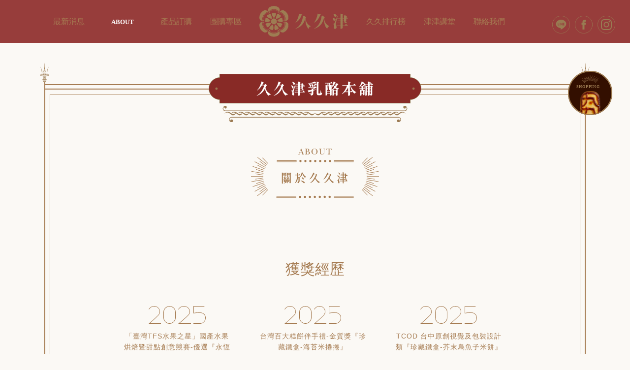

--- FILE ---
content_type: text/html; charset=UTF-8
request_url: https://joyjoygolden.com/about.php
body_size: 35485
content:
<!DOCTYPE html>
<html>
<head>
	<title>關於久久津 - 久久津乳酪本舖</title>
	
<meta charset="UTF-8">

<meta http-equiv="X-UA-Compatible" content="IE=edge, chrome=1">



<link rel="shortcut icon" href="images/fav.png" type="image/x-icon">

<link rel="apple-touch-icon" href="images/fav.png">

<link rel="apple-touch-icon" sizes="76x76" href="images/fav.png">

<link rel="apple-touch-icon" sizes="120x120" href="images/fav.png">

<link rel="apple-touch-icon" sizes="152x152" href="images/fav.png">



<meta name="viewport" content="width=device-width, initial-scale=1.0">


<meta name="keywords" content="久久津,布丁燒,蘋果米餅,彌月,道南乳酪,好柿花生,包餡金,元寶,九九金燒,和菓子,米帛燒,芥末烏魚子,黑松露米餅,米蛋捲,全素,台中甜點,北屯美食,洲際棒球場,炙燒生乳酪,野球甜燒餅,紅烏龍霜淇淋">

<meta name="description" content="久久津乳酪本舖SINCE 2014年，以無麩為出發，用台灣在地食材演繹出甜點的大地之味，以創新研發、完善包裝、安心食用為宗旨，讓孩子們也能安心食用。">





<meta property="og:title" content="久久津乳酪本舖"></meta>

<meta property="og:type" content="website"></meta>

<meta property="og:description" content="台中十大人氣伴手禮第一名布丁燒、台灣第一首選北海道道南半熟乳酪、網路團購美食，線上訂購宅配服務。"></meta>

<!-- <meta property="og:image" content="https://www.joyjoygolden.com.tw/images/commingsoon-5.jpg"></meta> -->

<meta property="og:url" content="https://www.joyjoygolden.com.tw/"></meta>

<!-- Global site tag (gtag.js) - Google Analytics -->
<script async src="https://www.googletagmanager.com/gtag/js?id=UA-143931428-6"></script>
<script>
  window.dataLayer = window.dataLayer || [];
  function gtag(){dataLayer.push(arguments);}
  gtag('js', new Date());

  gtag('config', 'UA-143931428-6');
</script>

<!-- Load Facebook SDK for JavaScript -->
<!-- <div id="fb-root"></div>
<script>
window.fbAsyncInit = function() {
  FB.init({
    xfbml            : true,
    version          : 'v9.0'
  });
};

(function(d, s, id) {
var js, fjs = d.getElementsByTagName(s)[0];
if (d.getElementById(id)) return;
js = d.createElement(s); js.id = id;
js.src = 'https://connect.facebook.net/zh_TW/sdk/xfbml.customerchat.js';
fjs.parentNode.insertBefore(js, fjs);
}(document, 'script', 'facebook-jssdk'));</script> -->

<!-- Your Chat Plugin code -->
<!-- <div class="fb-customerchat"
  attribution=setup_tool
  page_id="290072581097690"
  theme_color="#a67c52"
  logged_in_greeting="你好，很高興收到你的來訊，請問是要詢問相關商品還是想要訂購商品呢？"
  logged_out_greeting="你好，很高興收到你的來訊，請問是要詢問相關商品還是想要訂購商品呢？">
</div> -->

<!-- Meta Pixel Code -->
<script>
  !function(f,b,e,v,n,t,s)
  {if(f.fbq)return;n=f.fbq=function(){n.callMethod?
  n.callMethod.apply(n,arguments):n.queue.push(arguments)};
  if(!f._fbq)f._fbq=n;n.push=n;n.loaded=!0;n.version='2.0';
  n.queue=[];t=b.createElement(e);t.async=!0;
  t.src=v;s=b.getElementsByTagName(e)[0];
  s.parentNode.insertBefore(t,s)}(window, document,'script',
  'https://connect.facebook.net/en_US/fbevents.js');
  fbq('init', '1683177022247502');
  fbq('track', 'PageView');
  </script>
  <noscript><img height="1" width="1" style="display:none"
  src="https://www.facebook.com/tr?id=1683177022247502&ev=PageView&noscript=1"
/></noscript>
<!-- End Meta Pixel Code -->
	<script type="application/ld+json">
	{
	    "@context": "https://schema.org",
	    "@type": "BreadcrumbList",
	    "itemListElement": [
	        {
	            "@type": "ListItem",
	            "position": 1,
	            "name": "久久津乳酪本舖",
	            "item": "https://joyjoygolden.com.tw/"
	        },
	        {
	            "@type": "ListItem",
	            "position": 2,
	            "name": "關於久久津",
	            "item": "https://joyjoygolden.com.tw/about.php"
	        }
	    ]
	}
	</script>

	<link rel="stylesheet" href="stylesheets/style.css">
	<style>
	body{
		background-color: #FBF9F5;
	}
	</style>
</head>

<body>
		<div id="preloadWrap" style="z-index: 99; position: fixed; top: 0; right: 0; bottom: 0; left: 0; background-color: #8c2927;"></div>

<header class="topmenuWrap show-for-xlarge">
	<nav class="topmenuList flex-container align-spaced align-middle">
		<a class="" href="news.php">
			<span class="ch">最新消息</span>
			<span class="en">NEWS</span>
		</a>
		<a class="current" href="about.php">
			<span class="ch">關於久久津</span>
			<span class="en">ABOUT</span>
		</a>
		<a class=" products" href="https://shop.joyjoygolden.com.tw/products">
			<span class="ch">產品訂購</span>
			<span class="en">PRODUCTS</span>
		</a>
		<a class="" href="https://shop.joyjoygolden.com.tw/products?shopping=group_buying">
			<span class="ch">團購專區</span>
			<span class="en">GROUP BUYING</span>
		</a>
		<!-- <a class="" href="special.php">
			<span class="ch">小農專區</span>
			<span class="en">SPECIAL</span>
		</a> -->
		<a href="./" class="logo"><img src="images/logo.svg"></a>
		
		<a class="" href="top.php">
			<span class="ch">久久排行榜</span>
			<span class="en">TOP10</span>
		</a>
		<a class="" href="class.php">
			<span class="ch">津津講堂</span>
			<span class="en">CLASS</span>
		</a>
		<a href="https://shop.joyjoygolden.com.tw/contact">
			<span class="ch">聯絡我們</span>
			<span class="en">CONTACT</span>
		</a>
		<a class="" href="games1.php" style="opacity: 0;pointer-events: none;">
			<span class="ch">津津遊味</span>
			<span class="en">GAMES</span>
		</a>
	</nav>

	<nav class="shareList">
		<a href="https://liff.line.me/1645278921-kWRPP32q/?accountId=hnn7886n" target="_blank"><img src="images/line.svg" width="40"></a>
		<a href="https://www.facebook.com/joyjoygolden/" target="_blank"><img src="images/fb.svg" width="40"></a>
		<a href="https://instagram.com/joyjoygolden?igshid=MzRlODBiNWFlZA==" target="_blank"><img src="images/ig.svg" width="40"></a>
	</nav>
</header>


<header class="mobile-topmenuWrap grid-x align-middle align-justify hide-for-xlarge">
	<div class="logo cell shrink"><a href="./"><img src="images/logo.svg" width="93"></a></div>

	<div class="hamburger-area cell shrink flex-container align-middle">
		<nav class="shareList">
			<a href="https://liff.line.me/1645278921-kWRPP32q/?accountId=hnn7886n" target="_blank"><img src="images/line.svg" width="30"></a>
			<a href="https://pse.is/M9FJ9" target="_blank"><img src="images/fb.svg" width="30"></a>
			<a href="https://instagram.com/joyjoygolden?igshid=MzRlODBiNWFlZA==" target="_blank"><img src="images/ig.svg" width="30"></a>
		</nav>

		<div class="hamburger">
			<span class="item1"></span>
			<span class="item2"></span>
			<span class="item3"></span>
		</div>
	</div>


	<div class="mobile-topmenuList cell">

		<div class="menuline"><img src="images/topmenu-line.svg"></div>

		<nav class="mobile-topmenuListWrap">
			<a href="news.php">
				<span class="en">NEWS</span>
				<span class="ch">最新消息</span>
			</a>
			<a href="about.php">
				<span class="en">ABOUT</span>
				<span class="ch">關於久久津</span>
			</a>
			<a href="https://shop.joyjoygolden.com.tw/products">
				<span class="en">PRODUCTS</span>
				<span class="ch">產品訂購</span>
			</a>

			<!-- <ul class="mobile-submenuList">
				<li onclick="location.href='https://shop.joyjoygolden.com.tw/products.php?t=30'">乳酪初芯</li>
				<li onclick="location.href='https://shop.joyjoygolden.com.tw/products.php?t=13'">結婚喜餅</li>
				<li onclick="location.href='https://shop.joyjoygolden.com.tw/products.php?t=27'">彌月禮策</li>
				<li onclick="location.href='https://shop.joyjoygolden.com.tw/products.php?t=31'">節慶伴手</li>
			</ul> -->

			<!-- <a href="special.php">
				<span class="en">SPECIAL</span>
				<span class="ch">小農專區</span>
			</a> -->

			<a href="https://shop.joyjoygolden.com.tw/products?shopping=group_buying">
				<span class="en">GROUP BUYING</span>
				<span class="ch">團購專區</span>
			</a>
			<a href="top.php">
				<span class="en">TOP10</span>
				<span class="ch">久久排行榜</span>
			</a>
			<a href="class.php">
				<span class="en">CLASS</span>
				<span class="ch">津津講堂</span>
			</a>
			<!-- <a href="games1.php">
				<span class="en">GAMES</span>
				<span class="ch">津津遊味</span>
			</a> -->
			<a href="https://shop.joyjoygolden.com.tw/contact">
				<span class="en">CONTACT</span>
				<span class="ch">聯絡我們</span>
			</a>
		</nav>

		<div class="menuline"><img src="images/topmenu-line.svg"></div>

		<!-- <div class="mobile-company hide-for-large"><img src="images/topmenu-flag-company.svg"></div> -->

		<!-- <div class="mobile-storesList hide-for-large">
			<ul class="storesList">
				<li>
					<div class="title">【崇德手造店】</div>
					<div class="content">
						台中市北屯區崇德路二段203號<br>
						 04-22468808
					</div>
				</li>
			</ul>
		</div> -->

		<nav class="mobile-link grid-x align-center hide-for-large">
			<a href="https://liff.line.me/1645278921-kWRPP32q/?accountId=hnn7886n" class="cell shrink" target="_blank"><img src="images/line.svg"></a>
			<a href="https://www.facebook.com/joyjoygolden/" class="cell shrink" target="_blank"><img src="images/fb.svg"></a>
			<a href="https://instagram.com/joyjoygolden?igshid=Y2IzZGU1MTFhOQ==" class="cell shrink" target="_blank"><img src="images/ig.svg"></a>
		</nav>

	</div>
</header>

<div class="goshop"><a href="https://shop.joyjoygolden.com.tw/products" target="_balnk"><img src="images/goshop.svg" width="100"></a></div>
	<main id="luxy">
		<div class="m-flag">
			<div class="top-deco">
				<div class="corner-1"><img src="images/border-corner-deco.svg"></div>
				<div class="corner-2"><img src="images/border-corner-deco.svg"></div>
			</div>

			<div class="company"><img src="images/flag-company.svg"></div>

			<div class="head wow fadeInUp" data-wow-duration="1s"><img src="images/about-title.svg"></div>

			<div class="title-2 wow fadeInUp" data-wow-duration="1s" data-wow-delay="0.2s">獲獎經歷</div>
		</div>

		<ul class="aboutList-2 grid-x">
			
				<li class="cell large-auto wow fadeInUp" data-wow-duration="1s" data-wow-delay="0.2s">
					<div class="title title-item" data-title="2025"></div>
					<div class="content">「臺灣TFS水果之星」國產水果烘焙暨甜點創意競賽-優選『永恆時空比特幣禮盒』</div>
					<div class="border-line"><img src="images/about-border-line.svg"></div>
				</li>

			
				<li class="cell large-auto wow fadeInUp" data-wow-duration="1s" data-wow-delay="0.2s">
					<div class="title title-item" data-title="2025"></div>
					<div class="content">台灣百大糕餅伴手禮-金質獎『珍藏鐵盒-海苔米捲捲』</div>
					<div class="border-line"><img src="images/about-border-line.svg"></div>
				</li>

			
				<li class="cell large-auto wow fadeInUp" data-wow-duration="1s" data-wow-delay="0.2s">
					<div class="title title-item" data-title="2025"></div>
					<div class="content">TCOD 台中原創視覺及包裝設計類『珍藏鐵盒-芥末烏魚子米餅』</div>
					<div class="border-line"><img src="images/about-border-line.svg"></div>
				</li>

			
				<li class="cell large-auto wow fadeInUp" data-wow-duration="1s" data-wow-delay="0.2s">
					<div class="title title-item" data-title="2025"></div>
					<div class="content">新味食潮FUN FOOD TAIWAN特別獎-體驗豐富『蕾絲米帛燒-海棠窗花木盒』</div>
					<div class="border-line"><img src="images/about-border-line.svg"></div>
				</li>

			
				<li class="cell large-auto wow fadeInUp" data-wow-duration="1s" data-wow-delay="0.2s">
					<div class="title title-item" data-title="2025"></div>
					<div class="content">ITQI米其林風味絕佳獎章三星獎『海洋米帛燒-芥末烏魚子』</div>
					<div class="border-line"><img src="images/about-border-line.svg"></div>
				</li>

			
				<li class="cell large-auto wow fadeInUp" data-wow-duration="1s" data-wow-delay="0.2s">
					<div class="title title-item" data-title="2025"></div>
					<div class="content">第十六屆台中市十大伴手禮入圍『九九金燒禮盒』</div>
					<div class="border-line"><img src="images/about-border-line.svg"></div>
				</li>

			
				<li class="cell large-auto wow fadeInUp" data-wow-duration="1s" data-wow-delay="0.2s">
					<div class="title title-item" data-title="2024"></div>
					<div class="content">日本國際伴手禮設計競賽-金牌『蕾絲米帛燒-海棠窗花木盒』</div>
					<div class="border-line"><img src="images/about-border-line.svg"></div>
				</li>

			
				<li class="cell large-auto wow fadeInUp" data-wow-duration="1s" data-wow-delay="0.2s">
					<div class="title title-item" data-title="2024"></div>
					<div class="content">臺灣餅甄選-佳作『葡萄乳酪酥禮盒』 </div>
					<div class="border-line"><img src="images/about-border-line.svg"></div>
				</li>

			
				<li class="cell large-auto wow fadeInUp" data-wow-duration="1s" data-wow-delay="0.2s">
					<div class="title title-item" data-title="2024"></div>
					<div class="content">全國米糧精品伴手禮-銀獎『蕾絲米帛燒-海棠窗花木盒』</div>
					<div class="border-line"><img src="images/about-border-line.svg"></div>
				</li>

			
				<li class="cell large-auto wow fadeInUp" data-wow-duration="1s" data-wow-delay="0.2s">
					<div class="title title-item" data-title="2024"></div>
					<div class="content">榮獲第六屆品牌金舶獎Golden Ship Award服務創新組</div>
					<div class="border-line"><img src="images/about-border-line.svg"></div>
				</li>

			
				<li class="cell large-auto wow fadeInUp" data-wow-duration="1s" data-wow-delay="0.2s">
					<div class="title title-item" data-title="2024"></div>
					<div class="content">台灣百大糕餅伴手禮-金質獎『藍紋乳酪米餅』</div>
					<div class="border-line"><img src="images/about-border-line.svg"></div>
				</li>

			
				<li class="cell large-auto wow fadeInUp" data-wow-duration="1s" data-wow-delay="0.2s">
					<div class="title title-item" data-title="2024"></div>
					<div class="content">第十五屆台中市十大伴手禮入圍『 藍紋乳酪米餅』</div>
					<div class="border-line"><img src="images/about-border-line.svg"></div>
				</li>

			
				<li class="cell large-auto wow fadeInUp" data-wow-duration="1s" data-wow-delay="0.2s">
					<div class="title title-item" data-title="2023"></div>
					<div class="content">臺灣餅甄選- 創意獎『包餡金-窗花木盒』</div>
					<div class="border-line"><img src="images/about-border-line.svg"></div>
				</li>

			
				<li class="cell large-auto wow fadeInUp" data-wow-duration="1s" data-wow-delay="0.2s">
					<div class="title title-item" data-title="2023"></div>
					<div class="content">台灣百大糕餅伴手禮- 金質獎『包餡金-窗花木盒 』</div>
					<div class="border-line"><img src="images/about-border-line.svg"></div>
				</li>

			
				<li class="cell large-auto wow fadeInUp" data-wow-duration="1s" data-wow-delay="0.2s">
					<div class="title title-item" data-title="2022"></div>
					<div class="content">全國特色米製伴手禮-優勝『紅烏龍蘋果米餅』</div>
					<div class="border-line"><img src="images/about-border-line.svg"></div>
				</li>

			
				<li class="cell large-auto wow fadeInUp" data-wow-duration="1s" data-wow-delay="0.2s">
					<div class="title title-item" data-title="2022"></div>
					<div class="content">全國特色米製伴手禮-優勝『包餡金禮盒』</div>
					<div class="border-line"><img src="images/about-border-line.svg"></div>
				</li>

			
				<li class="cell large-auto wow fadeInUp" data-wow-duration="1s" data-wow-delay="0.2s">
					<div class="title title-item" data-title="2021"></div>
					<div class="content">新味食潮FUN FOOD TAIWAN金質獎『原味蘋果米餅』</div>
					<div class="border-line"><img src="images/about-border-line.svg"></div>
				</li>

			
				<li class="cell large-auto wow fadeInUp" data-wow-duration="1s" data-wow-delay="0.2s">
					<div class="title title-item" data-title="2020"></div>
					<div class="content">台灣省商業會優良伴手禮</div>
					<div class="border-line"><img src="images/about-border-line.svg"></div>
				</li>

			
				<li class="cell large-auto wow fadeInUp" data-wow-duration="1s" data-wow-delay="0.2s">
					<div class="title title-item" data-title="2020"></div>
					<div class="content">ITQI米其林風味絕佳獎章二星獎『原味蘋果米餅』</div>
					<div class="border-line"><img src="images/about-border-line.svg"></div>
				</li>

			
				<li class="cell large-auto wow fadeInUp" data-wow-duration="1s" data-wow-delay="0.2s">
					<div class="title title-item" data-title="2019"></div>
					<div class="content">台中商人節百大伴手禮</div>
					<div class="border-line"><img src="images/about-border-line.svg"></div>
				</li>

			
				<li class="cell large-auto wow fadeInUp" data-wow-duration="1s" data-wow-delay="0.2s">
					<div class="title title-item" data-title="2019"></div>
					<div class="content">台中金餅獎-金藝獎</div>
					<div class="border-line"><img src="images/about-border-line.svg"></div>
				</li>

			
				<li class="cell large-auto wow fadeInUp" data-wow-duration="1s" data-wow-delay="0.2s">
					<div class="title title-item" data-title="2018"></div>
					<div class="content">台灣商人節最佳伴手禮</div>
					<div class="border-line"><img src="images/about-border-line.svg"></div>
				</li>

			
				<li class="cell large-auto wow fadeInUp" data-wow-duration="1s" data-wow-delay="0.2s">
					<div class="title title-item" data-title="2018"></div>
					<div class="content">台灣金餅獎優選</div>
					<div class="border-line"><img src="images/about-border-line.svg"></div>
				</li>

			
				<li class="cell large-auto wow fadeInUp" data-wow-duration="1s" data-wow-delay="0.2s">
					<div class="title title-item" data-title="2018"></div>
					<div class="content">台中十大伴手禮金口碑獎</div>
					<div class="border-line"><img src="images/about-border-line.svg"></div>
				</li>

			
				<li class="cell large-auto wow fadeInUp" data-wow-duration="1s" data-wow-delay="0.2s">
					<div class="title title-item" data-title="2018"></div>
					<div class="content">海峽兩岸十大伴手禮金獎</div>
					<div class="border-line"><img src="images/about-border-line.svg"></div>
				</li>

			
				<li class="cell large-auto wow fadeInUp" data-wow-duration="1s" data-wow-delay="0.2s">
					<div class="title title-item" data-title="2017"></div>
					<div class="content">台中十大伴手禮-首獎『好柿會花生』</div>
					<div class="border-line"><img src="images/about-border-line.svg"></div>
				</li>

			
				<li class="cell large-auto wow fadeInUp" data-wow-duration="1s" data-wow-delay="0.2s">
					<div class="title title-item" data-title="2016"></div>
					<div class="content">健康烘焙金鑽獎</div>
					<div class="border-line"><img src="images/about-border-line.svg"></div>
				</li>

			
				<li class="cell large-auto wow fadeInUp" data-wow-duration="1s" data-wow-delay="0.2s">
					<div class="title title-item" data-title="2016"></div>
					<div class="content">彰化十大伴手禮金獎</div>
					<div class="border-line"><img src="images/about-border-line.svg"></div>
				</li>

			
				<li class="cell large-auto wow fadeInUp" data-wow-duration="1s" data-wow-delay="0.2s">
					<div class="title title-item" data-title="2015"></div>
					<div class="content">台中十大伴手禮網路人氣首獎</div>
					<div class="border-line"><img src="images/about-border-line.svg"></div>
				</li>

						<!-- <li class="cell large-auto wow fadeInUp" data-wow-duration="1s" data-wow-delay="0.2s">
				<div class="title"><img src="images/about-2019.svg"></div>
				<div class="content">台灣商人節百大伴手禮</div>
				<div class="border-line"><img src="images/about-border-line.svg"></div>
			</li>
			<li class="cell large-auto wow fadeInUp" data-wow-duration="1s" data-wow-delay="0.2s">
				<div class="title"><img src="images/about-2019.svg"></div>
				<div class="content">台中金餅獎-金藝獎</div>
				<div class="border-line"><img src="images/about-border-line.svg"></div>
			</li>
			<li class="cell large-auto wow fadeInUp" data-wow-duration="1s" data-wow-delay="0.2s">
				<div class="title"><img src="images/about-2018.svg"></div>
				<div class="content">台灣商人節最佳伴手禮</div>
				<div class="border-line"><img src="images/about-border-line.svg"></div>
			</li>
			<li class="cell large-auto wow fadeInUp" data-wow-duration="1s" data-wow-delay="0.2s">
				<div class="title"><img src="images/about-2018.svg"></div>
				<div class="content">台中金餅獎優選</div>
				<div class="border-line"><img src="images/about-border-line.svg"></div>
			</li>
			<li class="cell large-auto wow fadeInUp" data-wow-duration="1s" data-wow-delay="0.2s">
				<div class="title"><img src="images/about-2018.svg"></div>
				<div class="content">台中十大伴手禮金口碑獎</div>
				<div class="border-line"><img src="images/about-border-line.svg"></div>
			</li>
			<li class="cell large-auto wow fadeInUp" data-wow-duration="1s" data-wow-delay="0.2s">
				<div class="title"><img src="images/about-2018.svg"></div>
				<div class="content">海峽兩岸十大伴手禮金獎</div>
				<div class="border-line"><img src="images/about-border-line.svg"></div>
			</li>
			<li class="cell large-auto wow fadeInUp" data-wow-duration="1s" data-wow-delay="0.2s">
				<div class="title"><img src="images/about-2017.svg"></div>
				<div class="content">台中十大伴手禮首獎</div>
				<div class="border-line"><img src="images/about-border-line.svg"></div>
			</li>
			<li class="cell large-auto wow fadeInUp" data-wow-duration="1s" data-wow-delay="0.2s">
				<div class="title"><img src="images/about-2016.svg"></div>
				<div class="content">健康烘焙金鑽獎</div>
				<div class="border-line"><img src="images/about-border-line.svg"></div>
			</li>
			<li class="cell large-auto wow fadeInUp" data-wow-duration="1s" data-wow-delay="0.2s">
				<div class="title"><img src="images/about-2016.svg"></div>
				<div class="content">彰化十大伴手禮金獎</div>
				<div class="border-line"><img src="images/about-border-line.svg"></div>
			</li>
			<li class="cell large-auto wow fadeInUp" data-wow-duration="1s" data-wow-delay="0.2s">
				<div class="title"><img src="images/about-2015.svg"></div>
				<div class="content">台中十大伴手禮網路人氣首獎</div>
				<div class="border-line"><img src="images/about-border-line.svg"></div>
			</li> -->
		</ul>

		<section class="aboutWrap">
			<div class="about-banner wow fadeIn" data-wow-duration="1s" style="background: url(images/about-banner.jpg) center center/cover no-repeat;"></div>

			<article class="aboutList">
				<section class="grid-x">
					<div class="pic-area cell large-shrink small-order-2 large-order-1">
						<div class="deco wow fadeInDown" data-wow-duration="1s" data-wow-delay="1s"><img src="images/about-deco-2.svg"></div>
						<div class="pic wow fadeInLeft" data-wow-duration="1s" data-wow-delay="0.3s">
							<img src="images/about-1.jpg">
							<!-- <video autoplay muted playsinline loop src="images/about-2.mp4"></video> -->
						</div>
					</div>

					<div class="article-area cell large-auto small-order-1 large-order-2 wow fadeInRight" data-wow-duration="1s" data-wow-delay="0.3s">
						<div class="num">01</div>
						<div class="title-area">
							<div class="dot-1"></div>
							<div class="dot-2"></div>

							<div class="title">
								黃威達&曾顯惠 - 攜手之旅<br>
								一顆蘋果  一起拚  一起過
							</div>
							<div class="note">いっしょうけんめい</div>
						</div>
						<div class="content">
							同為攝影愛好  在某次山頂攝影的際遇<br>
							倆人相遇  相識  相愛  相伴<br>
							將這份炙熱的愛情轉化成幸福的溫度<br>
							久久津乳酪本舖 - Since2014
						</div>
					</div>
				</section>

				<section class="grid-x">
					<div class="article-area cell large-auto wow fadeInLeft" data-wow-duration="1s" data-wow-delay="0.3s">
						<div class="num">02</div>
						<div class="title-area">
							<div class="dot-1"></div>
							<div class="dot-2"></div>

							<div class="title">
								不變的初衷  只給最好的
							</div>
							<div class="note">初志貫徹など変わらない</div>
						</div>
						<div class="content">
							創辦人-黃威達  技術總監<br>
							早期在日本學藝  承襲日本職人的堅持與精神<br>
							傳承日本文化對品質的要求與食材的講究<br>
							創新研發  完善包裝  安心食用為宗旨
						</div>
					</div>

					<div class="pic-area cell large-shrink">
						<div class="deco wow fadeInDown" data-wow-duration="1s" data-wow-delay="1s"><img src="images/about-deco-1.svg"></div>
						<div class="pic wow fadeInRight" data-wow-duration="1s">
							<!-- <img src="images/about-pic-1.jpg"> -->
							<video autoplay muted playsinline loop src="images/about-1.mp4"></video>
						</div>
					</div>
				</section>

				<section class="grid-x">
					<div class="pic-area cell large-shrink small-order-2 large-order-1">
						<div class="deco wow fadeInDown" data-wow-duration="1s" data-wow-delay="1s"><img src="images/about-deco-3.svg"></div>
						<div class="pic wow fadeInLeft" data-wow-duration="1s" data-wow-delay="0.3s">
							<!-- <img src="images/about-pic-2.jpg"> -->
							<video autoplay muted playsinline loop src="images/about-2.mp4"></video>
						</div>
					</div>

					<div class="article-area cell large-auto small-order-1 large-order-2 wow fadeInRight" data-wow-duration="1s" data-wow-delay="0.3s">
						<div class="num">03</div>
						<div class="title-area">
							<div class="dot-1"></div>
							<div class="dot-2"></div>

							<div class="title">
								無麩生活的提案  讓食物更加單純自然
							</div>
							<div class="note">グルテンフリーの食生活</div>
						</div>
						<div class="content">
							如果不是做了麵包  也不會知道自己對麵粉過敏<br>
							上帝關了麵包的門  卻因乳酪開啟了甜點的窗<br>
							研發製作無麩質低過敏原甜點<br>
							希望同樣過敏的人也能輕鬆享受生活
						</div>
					</div>
				</section>

				<section class="grid-x">
					<div class="article-area cell large-auto wow fadeInLeft" data-wow-duration="1s" data-wow-delay="0.3s">
						<div class="num">04</div>
						<div class="title-area">
							<div class="dot-1"></div>
							<div class="dot-2"></div>

							<div class="title">
								將台灣味融入麵糰裡 感受食材的價值與溫度
							</div>
							<div class="note">台湾の食材の価値と温度</div>
						</div>
						<div class="content">
							用台灣在地食材演繹出甜點的大地之味<br>
							視覺  觸覺  味覺  詮釋甜點的無限美味<br>
							讓你我心中萌芽幸福的溫度與滋味
						</div>
					</div>

					<div class="pic-area cell large-shrink">
						<div class="deco wow fadeInDown" data-wow-duration="1s" data-wow-delay="1s"><img src="images/about-deco-4.svg"></div>
						<div class="pic wow fadeInRight" data-wow-duration="1s" data-wow-delay="0.3s">
							<!-- <img src="images/about-pic-3.jpg"> -->
							<video autoplay muted playsinline loop src="images/about-3.mp4"></video>
						</div>
					</div>
				</section>
			</article>
		</section>

		<section class="aboutWrap-2">
			<div class="about-banner-2 wow fadeIn" data-wow-duration="1s" style="background: url(images/stores-banner.jpg) center center/cover no-repeat;"></div>

			<div class="about-innerWrap-2 m-width text-center">
				<!-- <div class="handmade"><img src="images/stores-handmade.svg"></div> -->

				<div class="deco-1 wow fadeInLeft" data-wow-duration="1s"><img src="images/stores-deco-1.png"></div>
				<div class="deco-2 wow fadeInRight" data-wow-duration="1s"><img src="images/stores-deco-2.png"></div>

				<div class="bottom-deco">
					<div class="corner-1"><img src="images/border-corner-deco.svg"></div>
					<div class="corner-2"><img src="images/border-corner-deco.svg"></div>
				</div>

				<div class="title-1">創辦人經歷</div>

				<div class="intro-1 show-for-large">
					日本北海道駐台森本麵包 技術研發課長  ||  美國U.S.A. KIKI菠蘿屋烘焙 技術顧問<br>
					澳州伯斯餐飲連鎖烘焙 技術顧問  ||  LUXE北海道乳業 台灣技術講師<br>
					日本鳥越澱粉 技術研修生  ||  鴻寶食品股份有限公司 烘焙技術顧問<br>
					馬來西亞 泰國 新加坡 深圳 廣州 上海 專聘顧問講師
				</div>

				<div class="intro-1 hide-for-large">
					日本北海道駐台森本麵包 技術研發課長<br>
					美國U.S.A. KIKI菠蘿屋烘焙 技術顧問<br>
					澳州伯斯餐飲連鎖烘焙 技術顧問<br>
					LUXE北海道乳業 台灣技術講師<br>
					日本鳥越澱粉 技術研修生<br>
					鴻寶食品股份有限公司 烘焙技術顧問<br>
					馬來西亞 泰國 新加坡 深圳 廣州 上海 專聘顧問講師
				</div>

				<div class="intro-2 show-for-large">
					那年剛要結婚  身上沒什麼錢<br>
					想成立一個工作室  為以後的日子做打算<br>
					老婆為了我們的未來  放棄了婚紗  放棄了蜜月旅行<br>
					買了這台「中部電機烤箱」<br>
					<br>
					她說 :「旅行什麼時候都能去  重要的是你都在身邊」<br>
					那時候的感動是無法用言語簡單形容的<br>
					<br>
					也開始了久久津乳酪的人生<br>
					<br>
					我很富有  不在於財富<br>
					而生命中有妳的陪伴  心中已滿足
				</div>

				<div class="intro-2 hide-for-large">
					那年剛要結婚，身上沒什麼錢，<br>
					想成立一個工作室，做以後的日子打算。<br>
					老婆為了我們的未來，<br>
					放棄了婚紗、放棄了蜜月旅行，<br>
					買了這台「中部電機烤箱」。<br>
					<br>
					她說：「旅行什麼時候都能去，<br>
					重要的是你都在身邊。」<br>
					那時真的很感動，<br>
					無法言語簡單可以形容。<br>
					<br>
					也開始了久久津乳酪的人生。<br>
					<br>
					我很富有，不在於財富，<br>
					而在生命中出現有你的陪伴，<br>
					心中已滿足。
				</div>

				<!-- <div class="stores-title">STORES</div>
				<ul class="storesList" id="contactAnchor">
					<li>
						<div class="title">【崇德手造店】</div>
						<div class="content">
							<a href="https://goo.gl/maps/sbYM7Bc1h8K5RXju5" target="_blank">台中市北屯區崇德路二段203號</a><br>
							<a href="tel:+886422468808">04-22468808</a>
						</div>
						<div class="maps"><a href="https://goo.gl/maps/sbYM7Bc1h8K5RXju5" target="_blank">MAPS</a></div>
					</li>
				</ul>

				<div class="contact-title">CONTACT</div>
				<div class="contact grid-x align-center">
					<a href="http://line.me/ti/p/@hnn7886n" target="_blank"><img src="images/line.svg" width="60"></a>
					<a href="https://pse.is/M9FJ9" target="_blank"><img src="images/fb.svg" width="60"></a>
					<a href="https://pse.is/MH2YB" target="_blank"><img src="images/ig.svg" width="60"></a>
				</div> -->
			</div>
		</section>

		<footer class="footerWrap grid-x align-bottom align-justify">
	<div class="logo cell shrink"><a href="./"><img src="images/footer-logo.svg" width="280"></a></div>

	<div class="article-area cell large-shrink grid-x">
		<ul class="item-area cell large-shrink">
			<li class="flex-container">
				<div class="title">服務時間</div>
				<div class="info under">週一 - 週日  10:30-19:30</div>
			</li>
			<li class="flex-container">
				<div class="title">客服專線</div>
				<div class="info under">04-22468808</div>
			</li>
			<li class="flex-container">
				<div class="title">客服信箱</div>
				<div class="info under">joyjoygolden@gmail.com</div>
			</li>
			<li class="flex-container">
				<div class="title">門市地址</div>
				<div class="info under">台中市北屯區崇德十九路 651 號</div>
			</li>
		</ul>
		<ul class="item-area cell large-shrink">
			<!-- <li class="flex-container">
				<div class="item">企業資訊</div>
			</li> -->
			<li class="flex-container">
				<div class="title">營登名稱</div>
				<div class="info under">久久津乳酪本舖</div>
			</li>
			<li class="flex-container">
				<div class="title">統一編號</div>
				<div class="info under">38859919</div>
			</li>
			<li class="flex-container">
				<div class="title">製造廠商</div>
				<div class="info under">上禾堂國際美食有限公司</div>
			</li>
			<li class="flex-container">
				<div class="title">食品業者登錄字號</div>
				<div class="info under">N-12461921500000-1</div>
			</li>
		</ul>
	</div>

	<div class="info-area cell shrink">
		<nav class="shareList">
			<a href="https://liff.line.me/1645278921-kWRPP32q/?accountId=hnn7886n" target="_blank"><img src="images/line.svg" width="60"></a>
			<a href="https://www.facebook.com/joyjoygolden/" target="_blank"><img src="images/fb.svg" width="60"></a>
			<a href="https://instagram.com/joyjoygolden?igshid=MzRlODBiNWFlZA==" target="_blank"><img src="images/ig.svg" width="60"></a>
		</nav>

		<div class="address text-right show-for-large">site by <a href="https://www.goods-design.com.tw/" target="_blank">很好設計</a></div>
	</div>

	<div class="address siteby text-center hide-for-large">site by <a href="https://www.goods-design.com.tw/" target="_blank">很好設計</a></div>
</footer>	</main>
</body>

<script src="https://ajax.googleapis.com/ajax/libs/jquery/1/jquery.min.js"></script>
<script src="https://cdnjs.cloudflare.com/ajax/libs/gsap/latest/TweenMax.min.js"></script>
<script src="https://cdnjs.cloudflare.com/ajax/libs/jquery-scrollTo/2.1.2/jquery.scrollTo.min.js"></script>
<script src="js/vue.min.js"></script>
<script src="https://cdnjs.cloudflare.com/ajax/libs/flickity/2.2.1/flickity.pkgd.min.js"></script>
<link rel="stylesheet" href="https://cdnjs.cloudflare.com/ajax/libs/flickity/2.2.1/flickity.min.css">
<script src="https://cdn.jsdelivr.net/npm/flickity-sync@2.0.0/flickity-sync.js"></script>
<script src="https://cdn.jsdelivr.net/npm/@fancyapps/fancybox@3.5.1/dist/jquery.fancybox.min.js"></script>
<link rel="stylesheet" href="https://cdn.jsdelivr.net/npm/@fancyapps/fancybox@3.5.1/dist/jquery.fancybox.min.css" />
<script src="https://cdnjs.cloudflare.com/ajax/libs/Swiper/4.5.1/js/swiper.min.js"></script>
<link rel="stylesheet" href="https://cdnjs.cloudflare.com/ajax/libs/Swiper/4.5.1/css/swiper.min.css">
<script src="https://cdnjs.cloudflare.com/ajax/libs/wow/1.1.2/wow.min.js"></script>
<link rel="stylesheet" href="css/animate.css">
<script src="js/luxy.js"></script>
<script src="dist/common.js"></script></html>

<script type="text/javascript">

	$(".title-item").each(function(i, el){
		var h1 = $(el).data("title") + '';
		
		$(el).html('<span><img src="images/number/number-' + h1.split('').join('.svg"></span><span><img src="images/number/number-') + '.svg"></span>')
	})

	if(window.location.hash){
		$.scrollTo( window.location.hash, {
			duration: 1000,
			offset: -250
		});
	}

</script>

--- FILE ---
content_type: text/css
request_url: https://joyjoygolden.com/stylesheets/style.css
body_size: 256422
content:
@import url("https://fonts.googleapis.com/css?family=Noto+Serif+TC:400,500,600,700,900&display=swap");html,body,div,span,applet,object,iframe,h1,h2,h3,h4,h5,h6,p,blockquote,pre,a,abbr,acronym,address,big,cite,code,del,dfn,em,img,ins,kbd,q,s,samp,small,strike,strong,sub,sup,tt,var,b,u,i,center,dl,dt,dd,ol,ul,li,fieldset,form,label,legend,table,caption,tbody,tfoot,thead,tr,th,td,article,aside,canvas,details,embed,figure,figcaption,footer,header,hgroup,menu,nav,output,ruby,section,summary,time,mark,audio,video{margin:0;padding:0;border:0;font-size:100%;font:inherit;vertical-align:baseline}article,aside,details,figcaption,figure,footer,header,hgroup,menu,nav,section{display:block}body{line-height:1}ol,ul{list-style:none}blockquote,q{quotes:none}blockquote:before,blockquote:after,q:before,q:after{content:'';content:none}table{border-collapse:collapse;border-spacing:0}html,body{-webkit-text-size-adjust:100%}a{text-decoration:none;color:inherit}a img{border:0}:focus{outline:0}strong,b{font-weight:bold}button{background-color:transparent;border:0}*{-webkit-box-sizing:border-box;box-sizing:border-box}img{vertical-align:middle;max-width:100%}input,textarea{-webkit-appearance:none;-moz-appearance:none;appearance:none}.css_mover{cursor:pointer}.css_mover img:nth-child(1){display:inline}.css_mover img:nth-child(2){display:none}.css_mover.current img:nth-child(1){display:none}.css_mover.current img:nth-child(2){display:inline}.css_active img:nth-child(1),.css_mover:hover img:nth-child(1){display:none}.css_active img:nth-child(2),.css_mover:hover img:nth-child(2){display:inline}.css_active.current img:nth-child(1),.css_mover:hover.current img:nth-child(1){display:none}.css_active.current img:nth-child(2),.css_mover:hover.current img:nth-child(2){display:inline}.image-2x img:nth-child(1){display:inline}.image-2x img:nth-child(2){display:none}@media (-webkit-min-device-pixel-ratio: 2), (min-resolution: 2dppx){.image-2x img:nth-child(1){display:none}.image-2x img:nth-child(2){display:inline}}.grid-container{padding-right:.625rem;padding-left:.625rem;max-width:75rem;margin-left:auto;margin-right:auto}@media print, screen and (min-width: 40em){.grid-container{padding-right:.9375rem;padding-left:.9375rem}}.grid-container.fluid{padding-right:.625rem;padding-left:.625rem;max-width:100%;margin-left:auto;margin-right:auto}@media print, screen and (min-width: 40em){.grid-container.fluid{padding-right:.9375rem;padding-left:.9375rem}}.grid-container.full{padding-right:0;padding-left:0;max-width:100%;margin-left:auto;margin-right:auto}.grid-x{display:-webkit-box;display:-ms-flexbox;display:flex;-webkit-box-orient:horizontal;-webkit-box-direction:normal;-ms-flex-flow:row wrap;flex-flow:row wrap}.cell{-webkit-box-flex:0;-ms-flex:0 0 auto;flex:0 0 auto;min-height:0px;min-width:0px;width:100%}.cell.auto{-webkit-box-flex:1;-ms-flex:1 1 0px;flex:1 1 0px}.cell.shrink{-webkit-box-flex:0;-ms-flex:0 0 auto;flex:0 0 auto}.grid-x>.auto{width:auto}.grid-x>.shrink{width:auto}.grid-x>.small-shrink,.grid-x>.small-full,.grid-x>.small-1,.grid-x>.small-2,.grid-x>.small-3,.grid-x>.small-4,.grid-x>.small-5,.grid-x>.small-6,.grid-x>.small-7,.grid-x>.small-8,.grid-x>.small-9,.grid-x>.small-10,.grid-x>.small-11,.grid-x>.small-12{-ms-flex-preferred-size:auto;flex-basis:auto}@media print, screen and (min-width: 40em){.grid-x>.medium-shrink,.grid-x>.medium-full,.grid-x>.medium-1,.grid-x>.medium-2,.grid-x>.medium-3,.grid-x>.medium-4,.grid-x>.medium-5,.grid-x>.medium-6,.grid-x>.medium-7,.grid-x>.medium-8,.grid-x>.medium-9,.grid-x>.medium-10,.grid-x>.medium-11,.grid-x>.medium-12{-ms-flex-preferred-size:auto;flex-basis:auto}}@media print, screen and (min-width: 64.0625em){.grid-x>.large-shrink,.grid-x>.large-full,.grid-x>.large-1,.grid-x>.large-2,.grid-x>.large-3,.grid-x>.large-4,.grid-x>.large-5,.grid-x>.large-6,.grid-x>.large-7,.grid-x>.large-8,.grid-x>.large-9,.grid-x>.large-10,.grid-x>.large-11,.grid-x>.large-12{-ms-flex-preferred-size:auto;flex-basis:auto}}@media screen and (min-width: 80em){.grid-x>.xlarge-shrink,.grid-x>.xlarge-full,.grid-x>.xlarge-1,.grid-x>.xlarge-2,.grid-x>.xlarge-3,.grid-x>.xlarge-4,.grid-x>.xlarge-5,.grid-x>.xlarge-6,.grid-x>.xlarge-7,.grid-x>.xlarge-8,.grid-x>.xlarge-9,.grid-x>.xlarge-10,.grid-x>.xlarge-11,.grid-x>.xlarge-12{-ms-flex-preferred-size:auto;flex-basis:auto}}@media screen and (min-width: 112.5em){.grid-x>.xxlarge-shrink,.grid-x>.xxlarge-full,.grid-x>.xxlarge-1,.grid-x>.xxlarge-2,.grid-x>.xxlarge-3,.grid-x>.xxlarge-4,.grid-x>.xxlarge-5,.grid-x>.xxlarge-6,.grid-x>.xxlarge-7,.grid-x>.xxlarge-8,.grid-x>.xxlarge-9,.grid-x>.xxlarge-10,.grid-x>.xxlarge-11,.grid-x>.xxlarge-12{-ms-flex-preferred-size:auto;flex-basis:auto}}.grid-x>.small-1,.grid-x>.small-2,.grid-x>.small-3,.grid-x>.small-4,.grid-x>.small-5,.grid-x>.small-6,.grid-x>.small-7,.grid-x>.small-8,.grid-x>.small-9,.grid-x>.small-10,.grid-x>.small-11,.grid-x>.small-12{-webkit-box-flex:0;-ms-flex:0 0 auto;flex:0 0 auto}.grid-x>.small-1{width:8.33333%}.grid-x>.small-2{width:16.66667%}.grid-x>.small-3{width:25%}.grid-x>.small-4{width:33.33333%}.grid-x>.small-5{width:41.66667%}.grid-x>.small-6{width:50%}.grid-x>.small-7{width:58.33333%}.grid-x>.small-8{width:66.66667%}.grid-x>.small-9{width:75%}.grid-x>.small-10{width:83.33333%}.grid-x>.small-11{width:91.66667%}.grid-x>.small-12{width:100%}@media print, screen and (min-width: 40em){.grid-x>.medium-auto{-webkit-box-flex:1;-ms-flex:1 1 0px;flex:1 1 0px;width:auto}.grid-x>.medium-shrink,.grid-x>.medium-1,.grid-x>.medium-2,.grid-x>.medium-3,.grid-x>.medium-4,.grid-x>.medium-5,.grid-x>.medium-6,.grid-x>.medium-7,.grid-x>.medium-8,.grid-x>.medium-9,.grid-x>.medium-10,.grid-x>.medium-11,.grid-x>.medium-12{-webkit-box-flex:0;-ms-flex:0 0 auto;flex:0 0 auto}.grid-x>.medium-shrink{width:auto}.grid-x>.medium-1{width:8.33333%}.grid-x>.medium-2{width:16.66667%}.grid-x>.medium-3{width:25%}.grid-x>.medium-4{width:33.33333%}.grid-x>.medium-5{width:41.66667%}.grid-x>.medium-6{width:50%}.grid-x>.medium-7{width:58.33333%}.grid-x>.medium-8{width:66.66667%}.grid-x>.medium-9{width:75%}.grid-x>.medium-10{width:83.33333%}.grid-x>.medium-11{width:91.66667%}.grid-x>.medium-12{width:100%}}@media print, screen and (min-width: 64.0625em){.grid-x>.large-auto{-webkit-box-flex:1;-ms-flex:1 1 0px;flex:1 1 0px;width:auto}.grid-x>.large-shrink,.grid-x>.large-1,.grid-x>.large-2,.grid-x>.large-3,.grid-x>.large-4,.grid-x>.large-5,.grid-x>.large-6,.grid-x>.large-7,.grid-x>.large-8,.grid-x>.large-9,.grid-x>.large-10,.grid-x>.large-11,.grid-x>.large-12{-webkit-box-flex:0;-ms-flex:0 0 auto;flex:0 0 auto}.grid-x>.large-shrink{width:auto}.grid-x>.large-1{width:8.33333%}.grid-x>.large-2{width:16.66667%}.grid-x>.large-3{width:25%}.grid-x>.large-4{width:33.33333%}.grid-x>.large-5{width:41.66667%}.grid-x>.large-6{width:50%}.grid-x>.large-7{width:58.33333%}.grid-x>.large-8{width:66.66667%}.grid-x>.large-9{width:75%}.grid-x>.large-10{width:83.33333%}.grid-x>.large-11{width:91.66667%}.grid-x>.large-12{width:100%}}@media screen and (min-width: 80em){.grid-x>.xlarge-auto{-webkit-box-flex:1;-ms-flex:1 1 0px;flex:1 1 0px;width:auto}.grid-x>.xlarge-shrink,.grid-x>.xlarge-1,.grid-x>.xlarge-2,.grid-x>.xlarge-3,.grid-x>.xlarge-4,.grid-x>.xlarge-5,.grid-x>.xlarge-6,.grid-x>.xlarge-7,.grid-x>.xlarge-8,.grid-x>.xlarge-9,.grid-x>.xlarge-10,.grid-x>.xlarge-11,.grid-x>.xlarge-12{-webkit-box-flex:0;-ms-flex:0 0 auto;flex:0 0 auto}.grid-x>.xlarge-shrink{width:auto}.grid-x>.xlarge-1{width:8.33333%}.grid-x>.xlarge-2{width:16.66667%}.grid-x>.xlarge-3{width:25%}.grid-x>.xlarge-4{width:33.33333%}.grid-x>.xlarge-5{width:41.66667%}.grid-x>.xlarge-6{width:50%}.grid-x>.xlarge-7{width:58.33333%}.grid-x>.xlarge-8{width:66.66667%}.grid-x>.xlarge-9{width:75%}.grid-x>.xlarge-10{width:83.33333%}.grid-x>.xlarge-11{width:91.66667%}.grid-x>.xlarge-12{width:100%}}@media screen and (min-width: 112.5em){.grid-x>.xxlarge-auto{-webkit-box-flex:1;-ms-flex:1 1 0px;flex:1 1 0px;width:auto}.grid-x>.xxlarge-shrink,.grid-x>.xxlarge-1,.grid-x>.xxlarge-2,.grid-x>.xxlarge-3,.grid-x>.xxlarge-4,.grid-x>.xxlarge-5,.grid-x>.xxlarge-6,.grid-x>.xxlarge-7,.grid-x>.xxlarge-8,.grid-x>.xxlarge-9,.grid-x>.xxlarge-10,.grid-x>.xxlarge-11,.grid-x>.xxlarge-12{-webkit-box-flex:0;-ms-flex:0 0 auto;flex:0 0 auto}.grid-x>.xxlarge-shrink{width:auto}.grid-x>.xxlarge-1{width:8.33333%}.grid-x>.xxlarge-2{width:16.66667%}.grid-x>.xxlarge-3{width:25%}.grid-x>.xxlarge-4{width:33.33333%}.grid-x>.xxlarge-5{width:41.66667%}.grid-x>.xxlarge-6{width:50%}.grid-x>.xxlarge-7{width:58.33333%}.grid-x>.xxlarge-8{width:66.66667%}.grid-x>.xxlarge-9{width:75%}.grid-x>.xxlarge-10{width:83.33333%}.grid-x>.xxlarge-11{width:91.66667%}.grid-x>.xxlarge-12{width:100%}}.grid-margin-x:not(.grid-x)>.cell{width:auto}.grid-margin-y:not(.grid-y)>.cell{height:auto}.grid-margin-x{margin-left:-.625rem;margin-right:-.625rem}@media print, screen and (min-width: 40em){.grid-margin-x{margin-left:-.9375rem;margin-right:-.9375rem}}.grid-margin-x>.cell{width:calc(100% - 1.25rem);margin-left:.625rem;margin-right:.625rem}@media print, screen and (min-width: 40em){.grid-margin-x>.cell{width:calc(100% - 1.875rem);margin-left:.9375rem;margin-right:.9375rem}}.grid-margin-x>.auto{width:auto}.grid-margin-x>.shrink{width:auto}.grid-margin-x>.small-1{width:calc(8.33333% - 1.25rem)}.grid-margin-x>.small-2{width:calc(16.66667% - 1.25rem)}.grid-margin-x>.small-3{width:calc(25% - 1.25rem)}.grid-margin-x>.small-4{width:calc(33.33333% - 1.25rem)}.grid-margin-x>.small-5{width:calc(41.66667% - 1.25rem)}.grid-margin-x>.small-6{width:calc(50% - 1.25rem)}.grid-margin-x>.small-7{width:calc(58.33333% - 1.25rem)}.grid-margin-x>.small-8{width:calc(66.66667% - 1.25rem)}.grid-margin-x>.small-9{width:calc(75% - 1.25rem)}.grid-margin-x>.small-10{width:calc(83.33333% - 1.25rem)}.grid-margin-x>.small-11{width:calc(91.66667% - 1.25rem)}.grid-margin-x>.small-12{width:calc(100% - 1.25rem)}@media print, screen and (min-width: 40em){.grid-margin-x>.auto{width:auto}.grid-margin-x>.shrink{width:auto}.grid-margin-x>.small-1{width:calc(8.33333% - 1.875rem)}.grid-margin-x>.small-2{width:calc(16.66667% - 1.875rem)}.grid-margin-x>.small-3{width:calc(25% - 1.875rem)}.grid-margin-x>.small-4{width:calc(33.33333% - 1.875rem)}.grid-margin-x>.small-5{width:calc(41.66667% - 1.875rem)}.grid-margin-x>.small-6{width:calc(50% - 1.875rem)}.grid-margin-x>.small-7{width:calc(58.33333% - 1.875rem)}.grid-margin-x>.small-8{width:calc(66.66667% - 1.875rem)}.grid-margin-x>.small-9{width:calc(75% - 1.875rem)}.grid-margin-x>.small-10{width:calc(83.33333% - 1.875rem)}.grid-margin-x>.small-11{width:calc(91.66667% - 1.875rem)}.grid-margin-x>.small-12{width:calc(100% - 1.875rem)}.grid-margin-x>.medium-auto{width:auto}.grid-margin-x>.medium-shrink{width:auto}.grid-margin-x>.medium-1{width:calc(8.33333% - 1.875rem)}.grid-margin-x>.medium-2{width:calc(16.66667% - 1.875rem)}.grid-margin-x>.medium-3{width:calc(25% - 1.875rem)}.grid-margin-x>.medium-4{width:calc(33.33333% - 1.875rem)}.grid-margin-x>.medium-5{width:calc(41.66667% - 1.875rem)}.grid-margin-x>.medium-6{width:calc(50% - 1.875rem)}.grid-margin-x>.medium-7{width:calc(58.33333% - 1.875rem)}.grid-margin-x>.medium-8{width:calc(66.66667% - 1.875rem)}.grid-margin-x>.medium-9{width:calc(75% - 1.875rem)}.grid-margin-x>.medium-10{width:calc(83.33333% - 1.875rem)}.grid-margin-x>.medium-11{width:calc(91.66667% - 1.875rem)}.grid-margin-x>.medium-12{width:calc(100% - 1.875rem)}}@media print, screen and (min-width: 64.0625em){.grid-margin-x>.large-auto{width:auto}.grid-margin-x>.large-shrink{width:auto}.grid-margin-x>.large-1{width:calc(8.33333% - 1.875rem)}.grid-margin-x>.large-2{width:calc(16.66667% - 1.875rem)}.grid-margin-x>.large-3{width:calc(25% - 1.875rem)}.grid-margin-x>.large-4{width:calc(33.33333% - 1.875rem)}.grid-margin-x>.large-5{width:calc(41.66667% - 1.875rem)}.grid-margin-x>.large-6{width:calc(50% - 1.875rem)}.grid-margin-x>.large-7{width:calc(58.33333% - 1.875rem)}.grid-margin-x>.large-8{width:calc(66.66667% - 1.875rem)}.grid-margin-x>.large-9{width:calc(75% - 1.875rem)}.grid-margin-x>.large-10{width:calc(83.33333% - 1.875rem)}.grid-margin-x>.large-11{width:calc(91.66667% - 1.875rem)}.grid-margin-x>.large-12{width:calc(100% - 1.875rem)}}@media screen and (min-width: 80em){.grid-margin-x>.xlarge-auto{width:auto}.grid-margin-x>.xlarge-shrink{width:auto}.grid-margin-x>.xlarge-1{width:calc(8.33333% - 1.875rem)}.grid-margin-x>.xlarge-2{width:calc(16.66667% - 1.875rem)}.grid-margin-x>.xlarge-3{width:calc(25% - 1.875rem)}.grid-margin-x>.xlarge-4{width:calc(33.33333% - 1.875rem)}.grid-margin-x>.xlarge-5{width:calc(41.66667% - 1.875rem)}.grid-margin-x>.xlarge-6{width:calc(50% - 1.875rem)}.grid-margin-x>.xlarge-7{width:calc(58.33333% - 1.875rem)}.grid-margin-x>.xlarge-8{width:calc(66.66667% - 1.875rem)}.grid-margin-x>.xlarge-9{width:calc(75% - 1.875rem)}.grid-margin-x>.xlarge-10{width:calc(83.33333% - 1.875rem)}.grid-margin-x>.xlarge-11{width:calc(91.66667% - 1.875rem)}.grid-margin-x>.xlarge-12{width:calc(100% - 1.875rem)}}@media screen and (min-width: 112.5em){.grid-margin-x>.xxlarge-auto{width:auto}.grid-margin-x>.xxlarge-shrink{width:auto}.grid-margin-x>.xxlarge-1{width:calc(8.33333% - 1.875rem)}.grid-margin-x>.xxlarge-2{width:calc(16.66667% - 1.875rem)}.grid-margin-x>.xxlarge-3{width:calc(25% - 1.875rem)}.grid-margin-x>.xxlarge-4{width:calc(33.33333% - 1.875rem)}.grid-margin-x>.xxlarge-5{width:calc(41.66667% - 1.875rem)}.grid-margin-x>.xxlarge-6{width:calc(50% - 1.875rem)}.grid-margin-x>.xxlarge-7{width:calc(58.33333% - 1.875rem)}.grid-margin-x>.xxlarge-8{width:calc(66.66667% - 1.875rem)}.grid-margin-x>.xxlarge-9{width:calc(75% - 1.875rem)}.grid-margin-x>.xxlarge-10{width:calc(83.33333% - 1.875rem)}.grid-margin-x>.xxlarge-11{width:calc(91.66667% - 1.875rem)}.grid-margin-x>.xxlarge-12{width:calc(100% - 1.875rem)}}.grid-padding-x .grid-padding-x{margin-right:-.625rem;margin-left:-.625rem}@media print, screen and (min-width: 40em){.grid-padding-x .grid-padding-x{margin-right:-.9375rem;margin-left:-.9375rem}}.grid-container:not(.full)>.grid-padding-x{margin-right:-.625rem;margin-left:-.625rem}@media print, screen and (min-width: 40em){.grid-container:not(.full)>.grid-padding-x{margin-right:-.9375rem;margin-left:-.9375rem}}.grid-padding-x>.cell{padding-right:.625rem;padding-left:.625rem}@media print, screen and (min-width: 40em){.grid-padding-x>.cell{padding-right:.9375rem;padding-left:.9375rem}}.small-up-1>.cell{width:100%}.small-up-2>.cell{width:50%}.small-up-3>.cell{width:33.33333%}.small-up-4>.cell{width:25%}.small-up-5>.cell{width:20%}.small-up-6>.cell{width:16.66667%}.small-up-7>.cell{width:14.28571%}.small-up-8>.cell{width:12.5%}@media print, screen and (min-width: 40em){.medium-up-1>.cell{width:100%}.medium-up-2>.cell{width:50%}.medium-up-3>.cell{width:33.33333%}.medium-up-4>.cell{width:25%}.medium-up-5>.cell{width:20%}.medium-up-6>.cell{width:16.66667%}.medium-up-7>.cell{width:14.28571%}.medium-up-8>.cell{width:12.5%}}@media print, screen and (min-width: 64.0625em){.large-up-1>.cell{width:100%}.large-up-2>.cell{width:50%}.large-up-3>.cell{width:33.33333%}.large-up-4>.cell{width:25%}.large-up-5>.cell{width:20%}.large-up-6>.cell{width:16.66667%}.large-up-7>.cell{width:14.28571%}.large-up-8>.cell{width:12.5%}}@media screen and (min-width: 80em){.xlarge-up-1>.cell{width:100%}.xlarge-up-2>.cell{width:50%}.xlarge-up-3>.cell{width:33.33333%}.xlarge-up-4>.cell{width:25%}.xlarge-up-5>.cell{width:20%}.xlarge-up-6>.cell{width:16.66667%}.xlarge-up-7>.cell{width:14.28571%}.xlarge-up-8>.cell{width:12.5%}}@media screen and (min-width: 112.5em){.xxlarge-up-1>.cell{width:100%}.xxlarge-up-2>.cell{width:50%}.xxlarge-up-3>.cell{width:33.33333%}.xxlarge-up-4>.cell{width:25%}.xxlarge-up-5>.cell{width:20%}.xxlarge-up-6>.cell{width:16.66667%}.xxlarge-up-7>.cell{width:14.28571%}.xxlarge-up-8>.cell{width:12.5%}}.grid-margin-x.small-up-1>.cell{width:calc(100% - 1.25rem)}.grid-margin-x.small-up-2>.cell{width:calc(50% - 1.25rem)}.grid-margin-x.small-up-3>.cell{width:calc(33.33333% - 1.25rem)}.grid-margin-x.small-up-4>.cell{width:calc(25% - 1.25rem)}.grid-margin-x.small-up-5>.cell{width:calc(20% - 1.25rem)}.grid-margin-x.small-up-6>.cell{width:calc(16.66667% - 1.25rem)}.grid-margin-x.small-up-7>.cell{width:calc(14.28571% - 1.25rem)}.grid-margin-x.small-up-8>.cell{width:calc(12.5% - 1.25rem)}@media print, screen and (min-width: 40em){.grid-margin-x.small-up-1>.cell{width:calc(100% - 1.875rem)}.grid-margin-x.small-up-2>.cell{width:calc(50% - 1.875rem)}.grid-margin-x.small-up-3>.cell{width:calc(33.33333% - 1.875rem)}.grid-margin-x.small-up-4>.cell{width:calc(25% - 1.875rem)}.grid-margin-x.small-up-5>.cell{width:calc(20% - 1.875rem)}.grid-margin-x.small-up-6>.cell{width:calc(16.66667% - 1.875rem)}.grid-margin-x.small-up-7>.cell{width:calc(14.28571% - 1.875rem)}.grid-margin-x.small-up-8>.cell{width:calc(12.5% - 1.875rem)}.grid-margin-x.medium-up-1>.cell{width:calc(100% - 1.875rem)}.grid-margin-x.medium-up-2>.cell{width:calc(50% - 1.875rem)}.grid-margin-x.medium-up-3>.cell{width:calc(33.33333% - 1.875rem)}.grid-margin-x.medium-up-4>.cell{width:calc(25% - 1.875rem)}.grid-margin-x.medium-up-5>.cell{width:calc(20% - 1.875rem)}.grid-margin-x.medium-up-6>.cell{width:calc(16.66667% - 1.875rem)}.grid-margin-x.medium-up-7>.cell{width:calc(14.28571% - 1.875rem)}.grid-margin-x.medium-up-8>.cell{width:calc(12.5% - 1.875rem)}}@media print, screen and (min-width: 64.0625em){.grid-margin-x.large-up-1>.cell{width:calc(100% - 1.875rem)}.grid-margin-x.large-up-2>.cell{width:calc(50% - 1.875rem)}.grid-margin-x.large-up-3>.cell{width:calc(33.33333% - 1.875rem)}.grid-margin-x.large-up-4>.cell{width:calc(25% - 1.875rem)}.grid-margin-x.large-up-5>.cell{width:calc(20% - 1.875rem)}.grid-margin-x.large-up-6>.cell{width:calc(16.66667% - 1.875rem)}.grid-margin-x.large-up-7>.cell{width:calc(14.28571% - 1.875rem)}.grid-margin-x.large-up-8>.cell{width:calc(12.5% - 1.875rem)}}@media screen and (min-width: 80em){.grid-margin-x.xlarge-up-1>.cell{width:calc(100% - 1.875rem)}.grid-margin-x.xlarge-up-2>.cell{width:calc(50% - 1.875rem)}.grid-margin-x.xlarge-up-3>.cell{width:calc(33.33333% - 1.875rem)}.grid-margin-x.xlarge-up-4>.cell{width:calc(25% - 1.875rem)}.grid-margin-x.xlarge-up-5>.cell{width:calc(20% - 1.875rem)}.grid-margin-x.xlarge-up-6>.cell{width:calc(16.66667% - 1.875rem)}.grid-margin-x.xlarge-up-7>.cell{width:calc(14.28571% - 1.875rem)}.grid-margin-x.xlarge-up-8>.cell{width:calc(12.5% - 1.875rem)}}@media screen and (min-width: 112.5em){.grid-margin-x.xxlarge-up-1>.cell{width:calc(100% - 1.875rem)}.grid-margin-x.xxlarge-up-2>.cell{width:calc(50% - 1.875rem)}.grid-margin-x.xxlarge-up-3>.cell{width:calc(33.33333% - 1.875rem)}.grid-margin-x.xxlarge-up-4>.cell{width:calc(25% - 1.875rem)}.grid-margin-x.xxlarge-up-5>.cell{width:calc(20% - 1.875rem)}.grid-margin-x.xxlarge-up-6>.cell{width:calc(16.66667% - 1.875rem)}.grid-margin-x.xxlarge-up-7>.cell{width:calc(14.28571% - 1.875rem)}.grid-margin-x.xxlarge-up-8>.cell{width:calc(12.5% - 1.875rem)}}.small-margin-collapse{margin-right:0;margin-left:0}.small-margin-collapse>.cell{margin-right:0;margin-left:0}.small-margin-collapse>.small-1{width:8.33333%}.small-margin-collapse>.small-2{width:16.66667%}.small-margin-collapse>.small-3{width:25%}.small-margin-collapse>.small-4{width:33.33333%}.small-margin-collapse>.small-5{width:41.66667%}.small-margin-collapse>.small-6{width:50%}.small-margin-collapse>.small-7{width:58.33333%}.small-margin-collapse>.small-8{width:66.66667%}.small-margin-collapse>.small-9{width:75%}.small-margin-collapse>.small-10{width:83.33333%}.small-margin-collapse>.small-11{width:91.66667%}.small-margin-collapse>.small-12{width:100%}@media print, screen and (min-width: 40em){.small-margin-collapse>.medium-1{width:8.33333%}.small-margin-collapse>.medium-2{width:16.66667%}.small-margin-collapse>.medium-3{width:25%}.small-margin-collapse>.medium-4{width:33.33333%}.small-margin-collapse>.medium-5{width:41.66667%}.small-margin-collapse>.medium-6{width:50%}.small-margin-collapse>.medium-7{width:58.33333%}.small-margin-collapse>.medium-8{width:66.66667%}.small-margin-collapse>.medium-9{width:75%}.small-margin-collapse>.medium-10{width:83.33333%}.small-margin-collapse>.medium-11{width:91.66667%}.small-margin-collapse>.medium-12{width:100%}}@media print, screen and (min-width: 64.0625em){.small-margin-collapse>.large-1{width:8.33333%}.small-margin-collapse>.large-2{width:16.66667%}.small-margin-collapse>.large-3{width:25%}.small-margin-collapse>.large-4{width:33.33333%}.small-margin-collapse>.large-5{width:41.66667%}.small-margin-collapse>.large-6{width:50%}.small-margin-collapse>.large-7{width:58.33333%}.small-margin-collapse>.large-8{width:66.66667%}.small-margin-collapse>.large-9{width:75%}.small-margin-collapse>.large-10{width:83.33333%}.small-margin-collapse>.large-11{width:91.66667%}.small-margin-collapse>.large-12{width:100%}}@media screen and (min-width: 80em){.small-margin-collapse>.xlarge-1{width:8.33333%}.small-margin-collapse>.xlarge-2{width:16.66667%}.small-margin-collapse>.xlarge-3{width:25%}.small-margin-collapse>.xlarge-4{width:33.33333%}.small-margin-collapse>.xlarge-5{width:41.66667%}.small-margin-collapse>.xlarge-6{width:50%}.small-margin-collapse>.xlarge-7{width:58.33333%}.small-margin-collapse>.xlarge-8{width:66.66667%}.small-margin-collapse>.xlarge-9{width:75%}.small-margin-collapse>.xlarge-10{width:83.33333%}.small-margin-collapse>.xlarge-11{width:91.66667%}.small-margin-collapse>.xlarge-12{width:100%}}@media screen and (min-width: 112.5em){.small-margin-collapse>.xxlarge-1{width:8.33333%}.small-margin-collapse>.xxlarge-2{width:16.66667%}.small-margin-collapse>.xxlarge-3{width:25%}.small-margin-collapse>.xxlarge-4{width:33.33333%}.small-margin-collapse>.xxlarge-5{width:41.66667%}.small-margin-collapse>.xxlarge-6{width:50%}.small-margin-collapse>.xxlarge-7{width:58.33333%}.small-margin-collapse>.xxlarge-8{width:66.66667%}.small-margin-collapse>.xxlarge-9{width:75%}.small-margin-collapse>.xxlarge-10{width:83.33333%}.small-margin-collapse>.xxlarge-11{width:91.66667%}.small-margin-collapse>.xxlarge-12{width:100%}}.small-padding-collapse{margin-right:0;margin-left:0}.small-padding-collapse>.cell{padding-right:0;padding-left:0}@media print, screen and (min-width: 40em){.medium-margin-collapse{margin-right:0;margin-left:0}.medium-margin-collapse>.cell{margin-right:0;margin-left:0}}@media print, screen and (min-width: 40em){.medium-margin-collapse>.small-1{width:8.33333%}.medium-margin-collapse>.small-2{width:16.66667%}.medium-margin-collapse>.small-3{width:25%}.medium-margin-collapse>.small-4{width:33.33333%}.medium-margin-collapse>.small-5{width:41.66667%}.medium-margin-collapse>.small-6{width:50%}.medium-margin-collapse>.small-7{width:58.33333%}.medium-margin-collapse>.small-8{width:66.66667%}.medium-margin-collapse>.small-9{width:75%}.medium-margin-collapse>.small-10{width:83.33333%}.medium-margin-collapse>.small-11{width:91.66667%}.medium-margin-collapse>.small-12{width:100%}}@media print, screen and (min-width: 40em){.medium-margin-collapse>.medium-1{width:8.33333%}.medium-margin-collapse>.medium-2{width:16.66667%}.medium-margin-collapse>.medium-3{width:25%}.medium-margin-collapse>.medium-4{width:33.33333%}.medium-margin-collapse>.medium-5{width:41.66667%}.medium-margin-collapse>.medium-6{width:50%}.medium-margin-collapse>.medium-7{width:58.33333%}.medium-margin-collapse>.medium-8{width:66.66667%}.medium-margin-collapse>.medium-9{width:75%}.medium-margin-collapse>.medium-10{width:83.33333%}.medium-margin-collapse>.medium-11{width:91.66667%}.medium-margin-collapse>.medium-12{width:100%}}@media print, screen and (min-width: 64.0625em){.medium-margin-collapse>.large-1{width:8.33333%}.medium-margin-collapse>.large-2{width:16.66667%}.medium-margin-collapse>.large-3{width:25%}.medium-margin-collapse>.large-4{width:33.33333%}.medium-margin-collapse>.large-5{width:41.66667%}.medium-margin-collapse>.large-6{width:50%}.medium-margin-collapse>.large-7{width:58.33333%}.medium-margin-collapse>.large-8{width:66.66667%}.medium-margin-collapse>.large-9{width:75%}.medium-margin-collapse>.large-10{width:83.33333%}.medium-margin-collapse>.large-11{width:91.66667%}.medium-margin-collapse>.large-12{width:100%}}@media screen and (min-width: 80em){.medium-margin-collapse>.xlarge-1{width:8.33333%}.medium-margin-collapse>.xlarge-2{width:16.66667%}.medium-margin-collapse>.xlarge-3{width:25%}.medium-margin-collapse>.xlarge-4{width:33.33333%}.medium-margin-collapse>.xlarge-5{width:41.66667%}.medium-margin-collapse>.xlarge-6{width:50%}.medium-margin-collapse>.xlarge-7{width:58.33333%}.medium-margin-collapse>.xlarge-8{width:66.66667%}.medium-margin-collapse>.xlarge-9{width:75%}.medium-margin-collapse>.xlarge-10{width:83.33333%}.medium-margin-collapse>.xlarge-11{width:91.66667%}.medium-margin-collapse>.xlarge-12{width:100%}}@media screen and (min-width: 112.5em){.medium-margin-collapse>.xxlarge-1{width:8.33333%}.medium-margin-collapse>.xxlarge-2{width:16.66667%}.medium-margin-collapse>.xxlarge-3{width:25%}.medium-margin-collapse>.xxlarge-4{width:33.33333%}.medium-margin-collapse>.xxlarge-5{width:41.66667%}.medium-margin-collapse>.xxlarge-6{width:50%}.medium-margin-collapse>.xxlarge-7{width:58.33333%}.medium-margin-collapse>.xxlarge-8{width:66.66667%}.medium-margin-collapse>.xxlarge-9{width:75%}.medium-margin-collapse>.xxlarge-10{width:83.33333%}.medium-margin-collapse>.xxlarge-11{width:91.66667%}.medium-margin-collapse>.xxlarge-12{width:100%}}@media print, screen and (min-width: 40em){.medium-padding-collapse{margin-right:0;margin-left:0}.medium-padding-collapse>.cell{padding-right:0;padding-left:0}}@media print, screen and (min-width: 64.0625em){.large-margin-collapse{margin-right:0;margin-left:0}.large-margin-collapse>.cell{margin-right:0;margin-left:0}}@media print, screen and (min-width: 64.0625em){.large-margin-collapse>.small-1{width:8.33333%}.large-margin-collapse>.small-2{width:16.66667%}.large-margin-collapse>.small-3{width:25%}.large-margin-collapse>.small-4{width:33.33333%}.large-margin-collapse>.small-5{width:41.66667%}.large-margin-collapse>.small-6{width:50%}.large-margin-collapse>.small-7{width:58.33333%}.large-margin-collapse>.small-8{width:66.66667%}.large-margin-collapse>.small-9{width:75%}.large-margin-collapse>.small-10{width:83.33333%}.large-margin-collapse>.small-11{width:91.66667%}.large-margin-collapse>.small-12{width:100%}}@media print, screen and (min-width: 64.0625em){.large-margin-collapse>.medium-1{width:8.33333%}.large-margin-collapse>.medium-2{width:16.66667%}.large-margin-collapse>.medium-3{width:25%}.large-margin-collapse>.medium-4{width:33.33333%}.large-margin-collapse>.medium-5{width:41.66667%}.large-margin-collapse>.medium-6{width:50%}.large-margin-collapse>.medium-7{width:58.33333%}.large-margin-collapse>.medium-8{width:66.66667%}.large-margin-collapse>.medium-9{width:75%}.large-margin-collapse>.medium-10{width:83.33333%}.large-margin-collapse>.medium-11{width:91.66667%}.large-margin-collapse>.medium-12{width:100%}}@media print, screen and (min-width: 64.0625em){.large-margin-collapse>.large-1{width:8.33333%}.large-margin-collapse>.large-2{width:16.66667%}.large-margin-collapse>.large-3{width:25%}.large-margin-collapse>.large-4{width:33.33333%}.large-margin-collapse>.large-5{width:41.66667%}.large-margin-collapse>.large-6{width:50%}.large-margin-collapse>.large-7{width:58.33333%}.large-margin-collapse>.large-8{width:66.66667%}.large-margin-collapse>.large-9{width:75%}.large-margin-collapse>.large-10{width:83.33333%}.large-margin-collapse>.large-11{width:91.66667%}.large-margin-collapse>.large-12{width:100%}}@media screen and (min-width: 80em){.large-margin-collapse>.xlarge-1{width:8.33333%}.large-margin-collapse>.xlarge-2{width:16.66667%}.large-margin-collapse>.xlarge-3{width:25%}.large-margin-collapse>.xlarge-4{width:33.33333%}.large-margin-collapse>.xlarge-5{width:41.66667%}.large-margin-collapse>.xlarge-6{width:50%}.large-margin-collapse>.xlarge-7{width:58.33333%}.large-margin-collapse>.xlarge-8{width:66.66667%}.large-margin-collapse>.xlarge-9{width:75%}.large-margin-collapse>.xlarge-10{width:83.33333%}.large-margin-collapse>.xlarge-11{width:91.66667%}.large-margin-collapse>.xlarge-12{width:100%}}@media screen and (min-width: 112.5em){.large-margin-collapse>.xxlarge-1{width:8.33333%}.large-margin-collapse>.xxlarge-2{width:16.66667%}.large-margin-collapse>.xxlarge-3{width:25%}.large-margin-collapse>.xxlarge-4{width:33.33333%}.large-margin-collapse>.xxlarge-5{width:41.66667%}.large-margin-collapse>.xxlarge-6{width:50%}.large-margin-collapse>.xxlarge-7{width:58.33333%}.large-margin-collapse>.xxlarge-8{width:66.66667%}.large-margin-collapse>.xxlarge-9{width:75%}.large-margin-collapse>.xxlarge-10{width:83.33333%}.large-margin-collapse>.xxlarge-11{width:91.66667%}.large-margin-collapse>.xxlarge-12{width:100%}}@media print, screen and (min-width: 64.0625em){.large-padding-collapse{margin-right:0;margin-left:0}.large-padding-collapse>.cell{padding-right:0;padding-left:0}}@media screen and (min-width: 80em){.xlarge-margin-collapse{margin-right:0;margin-left:0}.xlarge-margin-collapse>.cell{margin-right:0;margin-left:0}}@media screen and (min-width: 80em){.xlarge-margin-collapse>.small-1{width:8.33333%}.xlarge-margin-collapse>.small-2{width:16.66667%}.xlarge-margin-collapse>.small-3{width:25%}.xlarge-margin-collapse>.small-4{width:33.33333%}.xlarge-margin-collapse>.small-5{width:41.66667%}.xlarge-margin-collapse>.small-6{width:50%}.xlarge-margin-collapse>.small-7{width:58.33333%}.xlarge-margin-collapse>.small-8{width:66.66667%}.xlarge-margin-collapse>.small-9{width:75%}.xlarge-margin-collapse>.small-10{width:83.33333%}.xlarge-margin-collapse>.small-11{width:91.66667%}.xlarge-margin-collapse>.small-12{width:100%}}@media screen and (min-width: 80em){.xlarge-margin-collapse>.medium-1{width:8.33333%}.xlarge-margin-collapse>.medium-2{width:16.66667%}.xlarge-margin-collapse>.medium-3{width:25%}.xlarge-margin-collapse>.medium-4{width:33.33333%}.xlarge-margin-collapse>.medium-5{width:41.66667%}.xlarge-margin-collapse>.medium-6{width:50%}.xlarge-margin-collapse>.medium-7{width:58.33333%}.xlarge-margin-collapse>.medium-8{width:66.66667%}.xlarge-margin-collapse>.medium-9{width:75%}.xlarge-margin-collapse>.medium-10{width:83.33333%}.xlarge-margin-collapse>.medium-11{width:91.66667%}.xlarge-margin-collapse>.medium-12{width:100%}}@media screen and (min-width: 80em){.xlarge-margin-collapse>.large-1{width:8.33333%}.xlarge-margin-collapse>.large-2{width:16.66667%}.xlarge-margin-collapse>.large-3{width:25%}.xlarge-margin-collapse>.large-4{width:33.33333%}.xlarge-margin-collapse>.large-5{width:41.66667%}.xlarge-margin-collapse>.large-6{width:50%}.xlarge-margin-collapse>.large-7{width:58.33333%}.xlarge-margin-collapse>.large-8{width:66.66667%}.xlarge-margin-collapse>.large-9{width:75%}.xlarge-margin-collapse>.large-10{width:83.33333%}.xlarge-margin-collapse>.large-11{width:91.66667%}.xlarge-margin-collapse>.large-12{width:100%}}@media screen and (min-width: 80em){.xlarge-margin-collapse>.xlarge-1{width:8.33333%}.xlarge-margin-collapse>.xlarge-2{width:16.66667%}.xlarge-margin-collapse>.xlarge-3{width:25%}.xlarge-margin-collapse>.xlarge-4{width:33.33333%}.xlarge-margin-collapse>.xlarge-5{width:41.66667%}.xlarge-margin-collapse>.xlarge-6{width:50%}.xlarge-margin-collapse>.xlarge-7{width:58.33333%}.xlarge-margin-collapse>.xlarge-8{width:66.66667%}.xlarge-margin-collapse>.xlarge-9{width:75%}.xlarge-margin-collapse>.xlarge-10{width:83.33333%}.xlarge-margin-collapse>.xlarge-11{width:91.66667%}.xlarge-margin-collapse>.xlarge-12{width:100%}}@media screen and (min-width: 112.5em){.xlarge-margin-collapse>.xxlarge-1{width:8.33333%}.xlarge-margin-collapse>.xxlarge-2{width:16.66667%}.xlarge-margin-collapse>.xxlarge-3{width:25%}.xlarge-margin-collapse>.xxlarge-4{width:33.33333%}.xlarge-margin-collapse>.xxlarge-5{width:41.66667%}.xlarge-margin-collapse>.xxlarge-6{width:50%}.xlarge-margin-collapse>.xxlarge-7{width:58.33333%}.xlarge-margin-collapse>.xxlarge-8{width:66.66667%}.xlarge-margin-collapse>.xxlarge-9{width:75%}.xlarge-margin-collapse>.xxlarge-10{width:83.33333%}.xlarge-margin-collapse>.xxlarge-11{width:91.66667%}.xlarge-margin-collapse>.xxlarge-12{width:100%}}@media screen and (min-width: 80em){.xlarge-padding-collapse{margin-right:0;margin-left:0}.xlarge-padding-collapse>.cell{padding-right:0;padding-left:0}}@media screen and (min-width: 112.5em){.xxlarge-margin-collapse{margin-right:0;margin-left:0}.xxlarge-margin-collapse>.cell{margin-right:0;margin-left:0}}@media screen and (min-width: 112.5em){.xxlarge-margin-collapse>.small-1{width:8.33333%}.xxlarge-margin-collapse>.small-2{width:16.66667%}.xxlarge-margin-collapse>.small-3{width:25%}.xxlarge-margin-collapse>.small-4{width:33.33333%}.xxlarge-margin-collapse>.small-5{width:41.66667%}.xxlarge-margin-collapse>.small-6{width:50%}.xxlarge-margin-collapse>.small-7{width:58.33333%}.xxlarge-margin-collapse>.small-8{width:66.66667%}.xxlarge-margin-collapse>.small-9{width:75%}.xxlarge-margin-collapse>.small-10{width:83.33333%}.xxlarge-margin-collapse>.small-11{width:91.66667%}.xxlarge-margin-collapse>.small-12{width:100%}}@media screen and (min-width: 112.5em){.xxlarge-margin-collapse>.medium-1{width:8.33333%}.xxlarge-margin-collapse>.medium-2{width:16.66667%}.xxlarge-margin-collapse>.medium-3{width:25%}.xxlarge-margin-collapse>.medium-4{width:33.33333%}.xxlarge-margin-collapse>.medium-5{width:41.66667%}.xxlarge-margin-collapse>.medium-6{width:50%}.xxlarge-margin-collapse>.medium-7{width:58.33333%}.xxlarge-margin-collapse>.medium-8{width:66.66667%}.xxlarge-margin-collapse>.medium-9{width:75%}.xxlarge-margin-collapse>.medium-10{width:83.33333%}.xxlarge-margin-collapse>.medium-11{width:91.66667%}.xxlarge-margin-collapse>.medium-12{width:100%}}@media screen and (min-width: 112.5em){.xxlarge-margin-collapse>.large-1{width:8.33333%}.xxlarge-margin-collapse>.large-2{width:16.66667%}.xxlarge-margin-collapse>.large-3{width:25%}.xxlarge-margin-collapse>.large-4{width:33.33333%}.xxlarge-margin-collapse>.large-5{width:41.66667%}.xxlarge-margin-collapse>.large-6{width:50%}.xxlarge-margin-collapse>.large-7{width:58.33333%}.xxlarge-margin-collapse>.large-8{width:66.66667%}.xxlarge-margin-collapse>.large-9{width:75%}.xxlarge-margin-collapse>.large-10{width:83.33333%}.xxlarge-margin-collapse>.large-11{width:91.66667%}.xxlarge-margin-collapse>.large-12{width:100%}}@media screen and (min-width: 112.5em){.xxlarge-margin-collapse>.xlarge-1{width:8.33333%}.xxlarge-margin-collapse>.xlarge-2{width:16.66667%}.xxlarge-margin-collapse>.xlarge-3{width:25%}.xxlarge-margin-collapse>.xlarge-4{width:33.33333%}.xxlarge-margin-collapse>.xlarge-5{width:41.66667%}.xxlarge-margin-collapse>.xlarge-6{width:50%}.xxlarge-margin-collapse>.xlarge-7{width:58.33333%}.xxlarge-margin-collapse>.xlarge-8{width:66.66667%}.xxlarge-margin-collapse>.xlarge-9{width:75%}.xxlarge-margin-collapse>.xlarge-10{width:83.33333%}.xxlarge-margin-collapse>.xlarge-11{width:91.66667%}.xxlarge-margin-collapse>.xlarge-12{width:100%}}@media screen and (min-width: 112.5em){.xxlarge-margin-collapse>.xxlarge-1{width:8.33333%}.xxlarge-margin-collapse>.xxlarge-2{width:16.66667%}.xxlarge-margin-collapse>.xxlarge-3{width:25%}.xxlarge-margin-collapse>.xxlarge-4{width:33.33333%}.xxlarge-margin-collapse>.xxlarge-5{width:41.66667%}.xxlarge-margin-collapse>.xxlarge-6{width:50%}.xxlarge-margin-collapse>.xxlarge-7{width:58.33333%}.xxlarge-margin-collapse>.xxlarge-8{width:66.66667%}.xxlarge-margin-collapse>.xxlarge-9{width:75%}.xxlarge-margin-collapse>.xxlarge-10{width:83.33333%}.xxlarge-margin-collapse>.xxlarge-11{width:91.66667%}.xxlarge-margin-collapse>.xxlarge-12{width:100%}}@media screen and (min-width: 112.5em){.xxlarge-padding-collapse{margin-right:0;margin-left:0}.xxlarge-padding-collapse>.cell{padding-right:0;padding-left:0}}.small-offset-0{margin-left:0%}.grid-margin-x>.small-offset-0{margin-left:calc(0% + .625rem)}.small-offset-1{margin-left:8.33333%}.grid-margin-x>.small-offset-1{margin-left:calc(8.33333% + .625rem)}.small-offset-2{margin-left:16.66667%}.grid-margin-x>.small-offset-2{margin-left:calc(16.66667% + .625rem)}.small-offset-3{margin-left:25%}.grid-margin-x>.small-offset-3{margin-left:calc(25% + .625rem)}.small-offset-4{margin-left:33.33333%}.grid-margin-x>.small-offset-4{margin-left:calc(33.33333% + .625rem)}.small-offset-5{margin-left:41.66667%}.grid-margin-x>.small-offset-5{margin-left:calc(41.66667% + .625rem)}.small-offset-6{margin-left:50%}.grid-margin-x>.small-offset-6{margin-left:calc(50% + .625rem)}.small-offset-7{margin-left:58.33333%}.grid-margin-x>.small-offset-7{margin-left:calc(58.33333% + .625rem)}.small-offset-8{margin-left:66.66667%}.grid-margin-x>.small-offset-8{margin-left:calc(66.66667% + .625rem)}.small-offset-9{margin-left:75%}.grid-margin-x>.small-offset-9{margin-left:calc(75% + .625rem)}.small-offset-10{margin-left:83.33333%}.grid-margin-x>.small-offset-10{margin-left:calc(83.33333% + .625rem)}.small-offset-11{margin-left:91.66667%}.grid-margin-x>.small-offset-11{margin-left:calc(91.66667% + .625rem)}@media print, screen and (min-width: 40em){.medium-offset-0{margin-left:0%}.grid-margin-x>.medium-offset-0{margin-left:calc(0% + .9375rem)}.medium-offset-1{margin-left:8.33333%}.grid-margin-x>.medium-offset-1{margin-left:calc(8.33333% + .9375rem)}.medium-offset-2{margin-left:16.66667%}.grid-margin-x>.medium-offset-2{margin-left:calc(16.66667% + .9375rem)}.medium-offset-3{margin-left:25%}.grid-margin-x>.medium-offset-3{margin-left:calc(25% + .9375rem)}.medium-offset-4{margin-left:33.33333%}.grid-margin-x>.medium-offset-4{margin-left:calc(33.33333% + .9375rem)}.medium-offset-5{margin-left:41.66667%}.grid-margin-x>.medium-offset-5{margin-left:calc(41.66667% + .9375rem)}.medium-offset-6{margin-left:50%}.grid-margin-x>.medium-offset-6{margin-left:calc(50% + .9375rem)}.medium-offset-7{margin-left:58.33333%}.grid-margin-x>.medium-offset-7{margin-left:calc(58.33333% + .9375rem)}.medium-offset-8{margin-left:66.66667%}.grid-margin-x>.medium-offset-8{margin-left:calc(66.66667% + .9375rem)}.medium-offset-9{margin-left:75%}.grid-margin-x>.medium-offset-9{margin-left:calc(75% + .9375rem)}.medium-offset-10{margin-left:83.33333%}.grid-margin-x>.medium-offset-10{margin-left:calc(83.33333% + .9375rem)}.medium-offset-11{margin-left:91.66667%}.grid-margin-x>.medium-offset-11{margin-left:calc(91.66667% + .9375rem)}}@media print, screen and (min-width: 64.0625em){.large-offset-0{margin-left:0%}.grid-margin-x>.large-offset-0{margin-left:calc(0% + .9375rem)}.large-offset-1{margin-left:8.33333%}.grid-margin-x>.large-offset-1{margin-left:calc(8.33333% + .9375rem)}.large-offset-2{margin-left:16.66667%}.grid-margin-x>.large-offset-2{margin-left:calc(16.66667% + .9375rem)}.large-offset-3{margin-left:25%}.grid-margin-x>.large-offset-3{margin-left:calc(25% + .9375rem)}.large-offset-4{margin-left:33.33333%}.grid-margin-x>.large-offset-4{margin-left:calc(33.33333% + .9375rem)}.large-offset-5{margin-left:41.66667%}.grid-margin-x>.large-offset-5{margin-left:calc(41.66667% + .9375rem)}.large-offset-6{margin-left:50%}.grid-margin-x>.large-offset-6{margin-left:calc(50% + .9375rem)}.large-offset-7{margin-left:58.33333%}.grid-margin-x>.large-offset-7{margin-left:calc(58.33333% + .9375rem)}.large-offset-8{margin-left:66.66667%}.grid-margin-x>.large-offset-8{margin-left:calc(66.66667% + .9375rem)}.large-offset-9{margin-left:75%}.grid-margin-x>.large-offset-9{margin-left:calc(75% + .9375rem)}.large-offset-10{margin-left:83.33333%}.grid-margin-x>.large-offset-10{margin-left:calc(83.33333% + .9375rem)}.large-offset-11{margin-left:91.66667%}.grid-margin-x>.large-offset-11{margin-left:calc(91.66667% + .9375rem)}}@media screen and (min-width: 80em){.xlarge-offset-0{margin-left:0%}.grid-margin-x>.xlarge-offset-0{margin-left:calc(0% + .9375rem)}.xlarge-offset-1{margin-left:8.33333%}.grid-margin-x>.xlarge-offset-1{margin-left:calc(8.33333% + .9375rem)}.xlarge-offset-2{margin-left:16.66667%}.grid-margin-x>.xlarge-offset-2{margin-left:calc(16.66667% + .9375rem)}.xlarge-offset-3{margin-left:25%}.grid-margin-x>.xlarge-offset-3{margin-left:calc(25% + .9375rem)}.xlarge-offset-4{margin-left:33.33333%}.grid-margin-x>.xlarge-offset-4{margin-left:calc(33.33333% + .9375rem)}.xlarge-offset-5{margin-left:41.66667%}.grid-margin-x>.xlarge-offset-5{margin-left:calc(41.66667% + .9375rem)}.xlarge-offset-6{margin-left:50%}.grid-margin-x>.xlarge-offset-6{margin-left:calc(50% + .9375rem)}.xlarge-offset-7{margin-left:58.33333%}.grid-margin-x>.xlarge-offset-7{margin-left:calc(58.33333% + .9375rem)}.xlarge-offset-8{margin-left:66.66667%}.grid-margin-x>.xlarge-offset-8{margin-left:calc(66.66667% + .9375rem)}.xlarge-offset-9{margin-left:75%}.grid-margin-x>.xlarge-offset-9{margin-left:calc(75% + .9375rem)}.xlarge-offset-10{margin-left:83.33333%}.grid-margin-x>.xlarge-offset-10{margin-left:calc(83.33333% + .9375rem)}.xlarge-offset-11{margin-left:91.66667%}.grid-margin-x>.xlarge-offset-11{margin-left:calc(91.66667% + .9375rem)}}@media screen and (min-width: 112.5em){.xxlarge-offset-0{margin-left:0%}.grid-margin-x>.xxlarge-offset-0{margin-left:calc(0% + .9375rem)}.xxlarge-offset-1{margin-left:8.33333%}.grid-margin-x>.xxlarge-offset-1{margin-left:calc(8.33333% + .9375rem)}.xxlarge-offset-2{margin-left:16.66667%}.grid-margin-x>.xxlarge-offset-2{margin-left:calc(16.66667% + .9375rem)}.xxlarge-offset-3{margin-left:25%}.grid-margin-x>.xxlarge-offset-3{margin-left:calc(25% + .9375rem)}.xxlarge-offset-4{margin-left:33.33333%}.grid-margin-x>.xxlarge-offset-4{margin-left:calc(33.33333% + .9375rem)}.xxlarge-offset-5{margin-left:41.66667%}.grid-margin-x>.xxlarge-offset-5{margin-left:calc(41.66667% + .9375rem)}.xxlarge-offset-6{margin-left:50%}.grid-margin-x>.xxlarge-offset-6{margin-left:calc(50% + .9375rem)}.xxlarge-offset-7{margin-left:58.33333%}.grid-margin-x>.xxlarge-offset-7{margin-left:calc(58.33333% + .9375rem)}.xxlarge-offset-8{margin-left:66.66667%}.grid-margin-x>.xxlarge-offset-8{margin-left:calc(66.66667% + .9375rem)}.xxlarge-offset-9{margin-left:75%}.grid-margin-x>.xxlarge-offset-9{margin-left:calc(75% + .9375rem)}.xxlarge-offset-10{margin-left:83.33333%}.grid-margin-x>.xxlarge-offset-10{margin-left:calc(83.33333% + .9375rem)}.xxlarge-offset-11{margin-left:91.66667%}.grid-margin-x>.xxlarge-offset-11{margin-left:calc(91.66667% + .9375rem)}}.grid-y{display:-webkit-box;display:-ms-flexbox;display:flex;-webkit-box-orient:vertical;-webkit-box-direction:normal;-ms-flex-flow:column nowrap;flex-flow:column nowrap}.grid-y>.cell{width:auto;max-width:none}.grid-y>.auto{height:auto}.grid-y>.shrink{height:auto}.grid-y>.small-shrink,.grid-y>.small-full,.grid-y>.small-1,.grid-y>.small-2,.grid-y>.small-3,.grid-y>.small-4,.grid-y>.small-5,.grid-y>.small-6,.grid-y>.small-7,.grid-y>.small-8,.grid-y>.small-9,.grid-y>.small-10,.grid-y>.small-11,.grid-y>.small-12{-ms-flex-preferred-size:auto;flex-basis:auto}@media print, screen and (min-width: 40em){.grid-y>.medium-shrink,.grid-y>.medium-full,.grid-y>.medium-1,.grid-y>.medium-2,.grid-y>.medium-3,.grid-y>.medium-4,.grid-y>.medium-5,.grid-y>.medium-6,.grid-y>.medium-7,.grid-y>.medium-8,.grid-y>.medium-9,.grid-y>.medium-10,.grid-y>.medium-11,.grid-y>.medium-12{-ms-flex-preferred-size:auto;flex-basis:auto}}@media print, screen and (min-width: 64.0625em){.grid-y>.large-shrink,.grid-y>.large-full,.grid-y>.large-1,.grid-y>.large-2,.grid-y>.large-3,.grid-y>.large-4,.grid-y>.large-5,.grid-y>.large-6,.grid-y>.large-7,.grid-y>.large-8,.grid-y>.large-9,.grid-y>.large-10,.grid-y>.large-11,.grid-y>.large-12{-ms-flex-preferred-size:auto;flex-basis:auto}}@media screen and (min-width: 80em){.grid-y>.xlarge-shrink,.grid-y>.xlarge-full,.grid-y>.xlarge-1,.grid-y>.xlarge-2,.grid-y>.xlarge-3,.grid-y>.xlarge-4,.grid-y>.xlarge-5,.grid-y>.xlarge-6,.grid-y>.xlarge-7,.grid-y>.xlarge-8,.grid-y>.xlarge-9,.grid-y>.xlarge-10,.grid-y>.xlarge-11,.grid-y>.xlarge-12{-ms-flex-preferred-size:auto;flex-basis:auto}}@media screen and (min-width: 112.5em){.grid-y>.xxlarge-shrink,.grid-y>.xxlarge-full,.grid-y>.xxlarge-1,.grid-y>.xxlarge-2,.grid-y>.xxlarge-3,.grid-y>.xxlarge-4,.grid-y>.xxlarge-5,.grid-y>.xxlarge-6,.grid-y>.xxlarge-7,.grid-y>.xxlarge-8,.grid-y>.xxlarge-9,.grid-y>.xxlarge-10,.grid-y>.xxlarge-11,.grid-y>.xxlarge-12{-ms-flex-preferred-size:auto;flex-basis:auto}}.grid-y>.small-1,.grid-y>.small-2,.grid-y>.small-3,.grid-y>.small-4,.grid-y>.small-5,.grid-y>.small-6,.grid-y>.small-7,.grid-y>.small-8,.grid-y>.small-9,.grid-y>.small-10,.grid-y>.small-11,.grid-y>.small-12{-webkit-box-flex:0;-ms-flex:0 0 auto;flex:0 0 auto}.grid-y>.small-1{height:8.33333%}.grid-y>.small-2{height:16.66667%}.grid-y>.small-3{height:25%}.grid-y>.small-4{height:33.33333%}.grid-y>.small-5{height:41.66667%}.grid-y>.small-6{height:50%}.grid-y>.small-7{height:58.33333%}.grid-y>.small-8{height:66.66667%}.grid-y>.small-9{height:75%}.grid-y>.small-10{height:83.33333%}.grid-y>.small-11{height:91.66667%}.grid-y>.small-12{height:100%}@media print, screen and (min-width: 40em){.grid-y>.medium-auto{-webkit-box-flex:1;-ms-flex:1 1 0px;flex:1 1 0px;height:auto}.grid-y>.medium-shrink,.grid-y>.medium-1,.grid-y>.medium-2,.grid-y>.medium-3,.grid-y>.medium-4,.grid-y>.medium-5,.grid-y>.medium-6,.grid-y>.medium-7,.grid-y>.medium-8,.grid-y>.medium-9,.grid-y>.medium-10,.grid-y>.medium-11,.grid-y>.medium-12{-webkit-box-flex:0;-ms-flex:0 0 auto;flex:0 0 auto}.grid-y>.medium-shrink{height:auto}.grid-y>.medium-1{height:8.33333%}.grid-y>.medium-2{height:16.66667%}.grid-y>.medium-3{height:25%}.grid-y>.medium-4{height:33.33333%}.grid-y>.medium-5{height:41.66667%}.grid-y>.medium-6{height:50%}.grid-y>.medium-7{height:58.33333%}.grid-y>.medium-8{height:66.66667%}.grid-y>.medium-9{height:75%}.grid-y>.medium-10{height:83.33333%}.grid-y>.medium-11{height:91.66667%}.grid-y>.medium-12{height:100%}}@media print, screen and (min-width: 64.0625em){.grid-y>.large-auto{-webkit-box-flex:1;-ms-flex:1 1 0px;flex:1 1 0px;height:auto}.grid-y>.large-shrink,.grid-y>.large-1,.grid-y>.large-2,.grid-y>.large-3,.grid-y>.large-4,.grid-y>.large-5,.grid-y>.large-6,.grid-y>.large-7,.grid-y>.large-8,.grid-y>.large-9,.grid-y>.large-10,.grid-y>.large-11,.grid-y>.large-12{-webkit-box-flex:0;-ms-flex:0 0 auto;flex:0 0 auto}.grid-y>.large-shrink{height:auto}.grid-y>.large-1{height:8.33333%}.grid-y>.large-2{height:16.66667%}.grid-y>.large-3{height:25%}.grid-y>.large-4{height:33.33333%}.grid-y>.large-5{height:41.66667%}.grid-y>.large-6{height:50%}.grid-y>.large-7{height:58.33333%}.grid-y>.large-8{height:66.66667%}.grid-y>.large-9{height:75%}.grid-y>.large-10{height:83.33333%}.grid-y>.large-11{height:91.66667%}.grid-y>.large-12{height:100%}}@media screen and (min-width: 80em){.grid-y>.xlarge-auto{-webkit-box-flex:1;-ms-flex:1 1 0px;flex:1 1 0px;height:auto}.grid-y>.xlarge-shrink,.grid-y>.xlarge-1,.grid-y>.xlarge-2,.grid-y>.xlarge-3,.grid-y>.xlarge-4,.grid-y>.xlarge-5,.grid-y>.xlarge-6,.grid-y>.xlarge-7,.grid-y>.xlarge-8,.grid-y>.xlarge-9,.grid-y>.xlarge-10,.grid-y>.xlarge-11,.grid-y>.xlarge-12{-webkit-box-flex:0;-ms-flex:0 0 auto;flex:0 0 auto}.grid-y>.xlarge-shrink{height:auto}.grid-y>.xlarge-1{height:8.33333%}.grid-y>.xlarge-2{height:16.66667%}.grid-y>.xlarge-3{height:25%}.grid-y>.xlarge-4{height:33.33333%}.grid-y>.xlarge-5{height:41.66667%}.grid-y>.xlarge-6{height:50%}.grid-y>.xlarge-7{height:58.33333%}.grid-y>.xlarge-8{height:66.66667%}.grid-y>.xlarge-9{height:75%}.grid-y>.xlarge-10{height:83.33333%}.grid-y>.xlarge-11{height:91.66667%}.grid-y>.xlarge-12{height:100%}}@media screen and (min-width: 112.5em){.grid-y>.xxlarge-auto{-webkit-box-flex:1;-ms-flex:1 1 0px;flex:1 1 0px;height:auto}.grid-y>.xxlarge-shrink,.grid-y>.xxlarge-1,.grid-y>.xxlarge-2,.grid-y>.xxlarge-3,.grid-y>.xxlarge-4,.grid-y>.xxlarge-5,.grid-y>.xxlarge-6,.grid-y>.xxlarge-7,.grid-y>.xxlarge-8,.grid-y>.xxlarge-9,.grid-y>.xxlarge-10,.grid-y>.xxlarge-11,.grid-y>.xxlarge-12{-webkit-box-flex:0;-ms-flex:0 0 auto;flex:0 0 auto}.grid-y>.xxlarge-shrink{height:auto}.grid-y>.xxlarge-1{height:8.33333%}.grid-y>.xxlarge-2{height:16.66667%}.grid-y>.xxlarge-3{height:25%}.grid-y>.xxlarge-4{height:33.33333%}.grid-y>.xxlarge-5{height:41.66667%}.grid-y>.xxlarge-6{height:50%}.grid-y>.xxlarge-7{height:58.33333%}.grid-y>.xxlarge-8{height:66.66667%}.grid-y>.xxlarge-9{height:75%}.grid-y>.xxlarge-10{height:83.33333%}.grid-y>.xxlarge-11{height:91.66667%}.grid-y>.xxlarge-12{height:100%}}.grid-padding-y .grid-padding-y{margin-top:-.625rem;margin-bottom:-.625rem}@media print, screen and (min-width: 40em){.grid-padding-y .grid-padding-y{margin-top:-.9375rem;margin-bottom:-.9375rem}}.grid-padding-y>.cell{padding-top:.625rem;padding-bottom:.625rem}@media print, screen and (min-width: 40em){.grid-padding-y>.cell{padding-top:.9375rem;padding-bottom:.9375rem}}.grid-margin-y{margin-top:-.625rem;margin-bottom:-.625rem}@media print, screen and (min-width: 40em){.grid-margin-y{margin-top:-.9375rem;margin-bottom:-.9375rem}}.grid-margin-y>.cell{height:calc(100% - 1.25rem);margin-top:.625rem;margin-bottom:.625rem}@media print, screen and (min-width: 40em){.grid-margin-y>.cell{height:calc(100% - 1.875rem);margin-top:.9375rem;margin-bottom:.9375rem}}.grid-margin-y>.auto{height:auto}.grid-margin-y>.shrink{height:auto}.grid-margin-y>.small-1{height:calc(8.33333% - 1.25rem)}.grid-margin-y>.small-2{height:calc(16.66667% - 1.25rem)}.grid-margin-y>.small-3{height:calc(25% - 1.25rem)}.grid-margin-y>.small-4{height:calc(33.33333% - 1.25rem)}.grid-margin-y>.small-5{height:calc(41.66667% - 1.25rem)}.grid-margin-y>.small-6{height:calc(50% - 1.25rem)}.grid-margin-y>.small-7{height:calc(58.33333% - 1.25rem)}.grid-margin-y>.small-8{height:calc(66.66667% - 1.25rem)}.grid-margin-y>.small-9{height:calc(75% - 1.25rem)}.grid-margin-y>.small-10{height:calc(83.33333% - 1.25rem)}.grid-margin-y>.small-11{height:calc(91.66667% - 1.25rem)}.grid-margin-y>.small-12{height:calc(100% - 1.25rem)}@media print, screen and (min-width: 40em){.grid-margin-y>.auto{height:auto}.grid-margin-y>.shrink{height:auto}.grid-margin-y>.small-1{height:calc(8.33333% - 1.875rem)}.grid-margin-y>.small-2{height:calc(16.66667% - 1.875rem)}.grid-margin-y>.small-3{height:calc(25% - 1.875rem)}.grid-margin-y>.small-4{height:calc(33.33333% - 1.875rem)}.grid-margin-y>.small-5{height:calc(41.66667% - 1.875rem)}.grid-margin-y>.small-6{height:calc(50% - 1.875rem)}.grid-margin-y>.small-7{height:calc(58.33333% - 1.875rem)}.grid-margin-y>.small-8{height:calc(66.66667% - 1.875rem)}.grid-margin-y>.small-9{height:calc(75% - 1.875rem)}.grid-margin-y>.small-10{height:calc(83.33333% - 1.875rem)}.grid-margin-y>.small-11{height:calc(91.66667% - 1.875rem)}.grid-margin-y>.small-12{height:calc(100% - 1.875rem)}.grid-margin-y>.medium-auto{height:auto}.grid-margin-y>.medium-shrink{height:auto}.grid-margin-y>.medium-1{height:calc(8.33333% - 1.875rem)}.grid-margin-y>.medium-2{height:calc(16.66667% - 1.875rem)}.grid-margin-y>.medium-3{height:calc(25% - 1.875rem)}.grid-margin-y>.medium-4{height:calc(33.33333% - 1.875rem)}.grid-margin-y>.medium-5{height:calc(41.66667% - 1.875rem)}.grid-margin-y>.medium-6{height:calc(50% - 1.875rem)}.grid-margin-y>.medium-7{height:calc(58.33333% - 1.875rem)}.grid-margin-y>.medium-8{height:calc(66.66667% - 1.875rem)}.grid-margin-y>.medium-9{height:calc(75% - 1.875rem)}.grid-margin-y>.medium-10{height:calc(83.33333% - 1.875rem)}.grid-margin-y>.medium-11{height:calc(91.66667% - 1.875rem)}.grid-margin-y>.medium-12{height:calc(100% - 1.875rem)}}@media print, screen and (min-width: 64.0625em){.grid-margin-y>.large-auto{height:auto}.grid-margin-y>.large-shrink{height:auto}.grid-margin-y>.large-1{height:calc(8.33333% - 1.875rem)}.grid-margin-y>.large-2{height:calc(16.66667% - 1.875rem)}.grid-margin-y>.large-3{height:calc(25% - 1.875rem)}.grid-margin-y>.large-4{height:calc(33.33333% - 1.875rem)}.grid-margin-y>.large-5{height:calc(41.66667% - 1.875rem)}.grid-margin-y>.large-6{height:calc(50% - 1.875rem)}.grid-margin-y>.large-7{height:calc(58.33333% - 1.875rem)}.grid-margin-y>.large-8{height:calc(66.66667% - 1.875rem)}.grid-margin-y>.large-9{height:calc(75% - 1.875rem)}.grid-margin-y>.large-10{height:calc(83.33333% - 1.875rem)}.grid-margin-y>.large-11{height:calc(91.66667% - 1.875rem)}.grid-margin-y>.large-12{height:calc(100% - 1.875rem)}}@media screen and (min-width: 80em){.grid-margin-y>.xlarge-auto{height:auto}.grid-margin-y>.xlarge-shrink{height:auto}.grid-margin-y>.xlarge-1{height:calc(8.33333% - 1.875rem)}.grid-margin-y>.xlarge-2{height:calc(16.66667% - 1.875rem)}.grid-margin-y>.xlarge-3{height:calc(25% - 1.875rem)}.grid-margin-y>.xlarge-4{height:calc(33.33333% - 1.875rem)}.grid-margin-y>.xlarge-5{height:calc(41.66667% - 1.875rem)}.grid-margin-y>.xlarge-6{height:calc(50% - 1.875rem)}.grid-margin-y>.xlarge-7{height:calc(58.33333% - 1.875rem)}.grid-margin-y>.xlarge-8{height:calc(66.66667% - 1.875rem)}.grid-margin-y>.xlarge-9{height:calc(75% - 1.875rem)}.grid-margin-y>.xlarge-10{height:calc(83.33333% - 1.875rem)}.grid-margin-y>.xlarge-11{height:calc(91.66667% - 1.875rem)}.grid-margin-y>.xlarge-12{height:calc(100% - 1.875rem)}}@media screen and (min-width: 112.5em){.grid-margin-y>.xxlarge-auto{height:auto}.grid-margin-y>.xxlarge-shrink{height:auto}.grid-margin-y>.xxlarge-1{height:calc(8.33333% - 1.875rem)}.grid-margin-y>.xxlarge-2{height:calc(16.66667% - 1.875rem)}.grid-margin-y>.xxlarge-3{height:calc(25% - 1.875rem)}.grid-margin-y>.xxlarge-4{height:calc(33.33333% - 1.875rem)}.grid-margin-y>.xxlarge-5{height:calc(41.66667% - 1.875rem)}.grid-margin-y>.xxlarge-6{height:calc(50% - 1.875rem)}.grid-margin-y>.xxlarge-7{height:calc(58.33333% - 1.875rem)}.grid-margin-y>.xxlarge-8{height:calc(66.66667% - 1.875rem)}.grid-margin-y>.xxlarge-9{height:calc(75% - 1.875rem)}.grid-margin-y>.xxlarge-10{height:calc(83.33333% - 1.875rem)}.grid-margin-y>.xxlarge-11{height:calc(91.66667% - 1.875rem)}.grid-margin-y>.xxlarge-12{height:calc(100% - 1.875rem)}}.grid-frame{overflow:hidden;position:relative;-ms-flex-wrap:nowrap;flex-wrap:nowrap;-webkit-box-align:stretch;-ms-flex-align:stretch;align-items:stretch;width:100vw}.cell .grid-frame{width:100%}.cell-block{overflow-x:auto;max-width:100%;-webkit-overflow-scrolling:touch;-ms-overflow-style:-ms-autohiding-scrollbar}.cell-block-y{overflow-y:auto;max-height:100%;min-height:100%;-webkit-overflow-scrolling:touch;-ms-overflow-style:-ms-autohiding-scrollbar}.cell-block-container{display:-webkit-box;display:-ms-flexbox;display:flex;-webkit-box-orient:vertical;-webkit-box-direction:normal;-ms-flex-direction:column;flex-direction:column;max-height:100%}.cell-block-container>.grid-x{max-height:100%;-ms-flex-wrap:nowrap;flex-wrap:nowrap}@media print, screen and (min-width: 40em){.medium-grid-frame{overflow:hidden;position:relative;-ms-flex-wrap:nowrap;flex-wrap:nowrap;-webkit-box-align:stretch;-ms-flex-align:stretch;align-items:stretch;width:100vw}.cell .medium-grid-frame{width:100%}.medium-cell-block{overflow-x:auto;max-width:100%;-webkit-overflow-scrolling:touch;-ms-overflow-style:-ms-autohiding-scrollbar}.medium-cell-block-container{display:-webkit-box;display:-ms-flexbox;display:flex;-webkit-box-orient:vertical;-webkit-box-direction:normal;-ms-flex-direction:column;flex-direction:column;max-height:100%}.medium-cell-block-container>.grid-x{max-height:100%;-ms-flex-wrap:nowrap;flex-wrap:nowrap}.medium-cell-block-y{overflow-y:auto;max-height:100%;min-height:100%;-webkit-overflow-scrolling:touch;-ms-overflow-style:-ms-autohiding-scrollbar}}@media print, screen and (min-width: 64.0625em){.large-grid-frame{overflow:hidden;position:relative;-ms-flex-wrap:nowrap;flex-wrap:nowrap;-webkit-box-align:stretch;-ms-flex-align:stretch;align-items:stretch;width:100vw}.cell .large-grid-frame{width:100%}.large-cell-block{overflow-x:auto;max-width:100%;-webkit-overflow-scrolling:touch;-ms-overflow-style:-ms-autohiding-scrollbar}.large-cell-block-container{display:-webkit-box;display:-ms-flexbox;display:flex;-webkit-box-orient:vertical;-webkit-box-direction:normal;-ms-flex-direction:column;flex-direction:column;max-height:100%}.large-cell-block-container>.grid-x{max-height:100%;-ms-flex-wrap:nowrap;flex-wrap:nowrap}.large-cell-block-y{overflow-y:auto;max-height:100%;min-height:100%;-webkit-overflow-scrolling:touch;-ms-overflow-style:-ms-autohiding-scrollbar}}@media screen and (min-width: 80em){.xlarge-grid-frame{overflow:hidden;position:relative;-ms-flex-wrap:nowrap;flex-wrap:nowrap;-webkit-box-align:stretch;-ms-flex-align:stretch;align-items:stretch;width:100vw}.cell .xlarge-grid-frame{width:100%}.xlarge-cell-block{overflow-x:auto;max-width:100%;-webkit-overflow-scrolling:touch;-ms-overflow-style:-ms-autohiding-scrollbar}.xlarge-cell-block-container{display:-webkit-box;display:-ms-flexbox;display:flex;-webkit-box-orient:vertical;-webkit-box-direction:normal;-ms-flex-direction:column;flex-direction:column;max-height:100%}.xlarge-cell-block-container>.grid-x{max-height:100%;-ms-flex-wrap:nowrap;flex-wrap:nowrap}.xlarge-cell-block-y{overflow-y:auto;max-height:100%;min-height:100%;-webkit-overflow-scrolling:touch;-ms-overflow-style:-ms-autohiding-scrollbar}}@media screen and (min-width: 112.5em){.xxlarge-grid-frame{overflow:hidden;position:relative;-ms-flex-wrap:nowrap;flex-wrap:nowrap;-webkit-box-align:stretch;-ms-flex-align:stretch;align-items:stretch;width:100vw}.cell .xxlarge-grid-frame{width:100%}.xxlarge-cell-block{overflow-x:auto;max-width:100%;-webkit-overflow-scrolling:touch;-ms-overflow-style:-ms-autohiding-scrollbar}.xxlarge-cell-block-container{display:-webkit-box;display:-ms-flexbox;display:flex;-webkit-box-orient:vertical;-webkit-box-direction:normal;-ms-flex-direction:column;flex-direction:column;max-height:100%}.xxlarge-cell-block-container>.grid-x{max-height:100%;-ms-flex-wrap:nowrap;flex-wrap:nowrap}.xxlarge-cell-block-y{overflow-y:auto;max-height:100%;min-height:100%;-webkit-overflow-scrolling:touch;-ms-overflow-style:-ms-autohiding-scrollbar}}.grid-y.grid-frame{width:auto;overflow:hidden;position:relative;-ms-flex-wrap:nowrap;flex-wrap:nowrap;-webkit-box-align:stretch;-ms-flex-align:stretch;align-items:stretch;height:100vh}@media print, screen and (min-width: 40em){.grid-y.medium-grid-frame{width:auto;overflow:hidden;position:relative;-ms-flex-wrap:nowrap;flex-wrap:nowrap;-webkit-box-align:stretch;-ms-flex-align:stretch;align-items:stretch;height:100vh}}@media print, screen and (min-width: 64.0625em){.grid-y.large-grid-frame{width:auto;overflow:hidden;position:relative;-ms-flex-wrap:nowrap;flex-wrap:nowrap;-webkit-box-align:stretch;-ms-flex-align:stretch;align-items:stretch;height:100vh}}@media screen and (min-width: 80em){.grid-y.xlarge-grid-frame{width:auto;overflow:hidden;position:relative;-ms-flex-wrap:nowrap;flex-wrap:nowrap;-webkit-box-align:stretch;-ms-flex-align:stretch;align-items:stretch;height:100vh}}@media screen and (min-width: 112.5em){.grid-y.xxlarge-grid-frame{width:auto;overflow:hidden;position:relative;-ms-flex-wrap:nowrap;flex-wrap:nowrap;-webkit-box-align:stretch;-ms-flex-align:stretch;align-items:stretch;height:100vh}}.cell .grid-y.grid-frame{height:100%}@media print, screen and (min-width: 40em){.cell .grid-y.medium-grid-frame{height:100%}}@media print, screen and (min-width: 64.0625em){.cell .grid-y.large-grid-frame{height:100%}}@media screen and (min-width: 80em){.cell .grid-y.xlarge-grid-frame{height:100%}}@media screen and (min-width: 112.5em){.cell .grid-y.xxlarge-grid-frame{height:100%}}.grid-margin-y{margin-top:-.625rem;margin-bottom:-.625rem}@media print, screen and (min-width: 40em){.grid-margin-y{margin-top:-.9375rem;margin-bottom:-.9375rem}}.grid-margin-y>.cell{height:calc(100% - 1.25rem);margin-top:.625rem;margin-bottom:.625rem}@media print, screen and (min-width: 40em){.grid-margin-y>.cell{height:calc(100% - 1.875rem);margin-top:.9375rem;margin-bottom:.9375rem}}.grid-margin-y>.auto{height:auto}.grid-margin-y>.shrink{height:auto}.grid-margin-y>.small-1{height:calc(8.33333% - 1.25rem)}.grid-margin-y>.small-2{height:calc(16.66667% - 1.25rem)}.grid-margin-y>.small-3{height:calc(25% - 1.25rem)}.grid-margin-y>.small-4{height:calc(33.33333% - 1.25rem)}.grid-margin-y>.small-5{height:calc(41.66667% - 1.25rem)}.grid-margin-y>.small-6{height:calc(50% - 1.25rem)}.grid-margin-y>.small-7{height:calc(58.33333% - 1.25rem)}.grid-margin-y>.small-8{height:calc(66.66667% - 1.25rem)}.grid-margin-y>.small-9{height:calc(75% - 1.25rem)}.grid-margin-y>.small-10{height:calc(83.33333% - 1.25rem)}.grid-margin-y>.small-11{height:calc(91.66667% - 1.25rem)}.grid-margin-y>.small-12{height:calc(100% - 1.25rem)}@media print, screen and (min-width: 40em){.grid-margin-y>.auto{height:auto}.grid-margin-y>.shrink{height:auto}.grid-margin-y>.small-1{height:calc(8.33333% - 1.875rem)}.grid-margin-y>.small-2{height:calc(16.66667% - 1.875rem)}.grid-margin-y>.small-3{height:calc(25% - 1.875rem)}.grid-margin-y>.small-4{height:calc(33.33333% - 1.875rem)}.grid-margin-y>.small-5{height:calc(41.66667% - 1.875rem)}.grid-margin-y>.small-6{height:calc(50% - 1.875rem)}.grid-margin-y>.small-7{height:calc(58.33333% - 1.875rem)}.grid-margin-y>.small-8{height:calc(66.66667% - 1.875rem)}.grid-margin-y>.small-9{height:calc(75% - 1.875rem)}.grid-margin-y>.small-10{height:calc(83.33333% - 1.875rem)}.grid-margin-y>.small-11{height:calc(91.66667% - 1.875rem)}.grid-margin-y>.small-12{height:calc(100% - 1.875rem)}.grid-margin-y>.medium-auto{height:auto}.grid-margin-y>.medium-shrink{height:auto}.grid-margin-y>.medium-1{height:calc(8.33333% - 1.875rem)}.grid-margin-y>.medium-2{height:calc(16.66667% - 1.875rem)}.grid-margin-y>.medium-3{height:calc(25% - 1.875rem)}.grid-margin-y>.medium-4{height:calc(33.33333% - 1.875rem)}.grid-margin-y>.medium-5{height:calc(41.66667% - 1.875rem)}.grid-margin-y>.medium-6{height:calc(50% - 1.875rem)}.grid-margin-y>.medium-7{height:calc(58.33333% - 1.875rem)}.grid-margin-y>.medium-8{height:calc(66.66667% - 1.875rem)}.grid-margin-y>.medium-9{height:calc(75% - 1.875rem)}.grid-margin-y>.medium-10{height:calc(83.33333% - 1.875rem)}.grid-margin-y>.medium-11{height:calc(91.66667% - 1.875rem)}.grid-margin-y>.medium-12{height:calc(100% - 1.875rem)}}@media print, screen and (min-width: 64.0625em){.grid-margin-y>.large-auto{height:auto}.grid-margin-y>.large-shrink{height:auto}.grid-margin-y>.large-1{height:calc(8.33333% - 1.875rem)}.grid-margin-y>.large-2{height:calc(16.66667% - 1.875rem)}.grid-margin-y>.large-3{height:calc(25% - 1.875rem)}.grid-margin-y>.large-4{height:calc(33.33333% - 1.875rem)}.grid-margin-y>.large-5{height:calc(41.66667% - 1.875rem)}.grid-margin-y>.large-6{height:calc(50% - 1.875rem)}.grid-margin-y>.large-7{height:calc(58.33333% - 1.875rem)}.grid-margin-y>.large-8{height:calc(66.66667% - 1.875rem)}.grid-margin-y>.large-9{height:calc(75% - 1.875rem)}.grid-margin-y>.large-10{height:calc(83.33333% - 1.875rem)}.grid-margin-y>.large-11{height:calc(91.66667% - 1.875rem)}.grid-margin-y>.large-12{height:calc(100% - 1.875rem)}}@media screen and (min-width: 80em){.grid-margin-y>.xlarge-auto{height:auto}.grid-margin-y>.xlarge-shrink{height:auto}.grid-margin-y>.xlarge-1{height:calc(8.33333% - 1.875rem)}.grid-margin-y>.xlarge-2{height:calc(16.66667% - 1.875rem)}.grid-margin-y>.xlarge-3{height:calc(25% - 1.875rem)}.grid-margin-y>.xlarge-4{height:calc(33.33333% - 1.875rem)}.grid-margin-y>.xlarge-5{height:calc(41.66667% - 1.875rem)}.grid-margin-y>.xlarge-6{height:calc(50% - 1.875rem)}.grid-margin-y>.xlarge-7{height:calc(58.33333% - 1.875rem)}.grid-margin-y>.xlarge-8{height:calc(66.66667% - 1.875rem)}.grid-margin-y>.xlarge-9{height:calc(75% - 1.875rem)}.grid-margin-y>.xlarge-10{height:calc(83.33333% - 1.875rem)}.grid-margin-y>.xlarge-11{height:calc(91.66667% - 1.875rem)}.grid-margin-y>.xlarge-12{height:calc(100% - 1.875rem)}}@media screen and (min-width: 112.5em){.grid-margin-y>.xxlarge-auto{height:auto}.grid-margin-y>.xxlarge-shrink{height:auto}.grid-margin-y>.xxlarge-1{height:calc(8.33333% - 1.875rem)}.grid-margin-y>.xxlarge-2{height:calc(16.66667% - 1.875rem)}.grid-margin-y>.xxlarge-3{height:calc(25% - 1.875rem)}.grid-margin-y>.xxlarge-4{height:calc(33.33333% - 1.875rem)}.grid-margin-y>.xxlarge-5{height:calc(41.66667% - 1.875rem)}.grid-margin-y>.xxlarge-6{height:calc(50% - 1.875rem)}.grid-margin-y>.xxlarge-7{height:calc(58.33333% - 1.875rem)}.grid-margin-y>.xxlarge-8{height:calc(66.66667% - 1.875rem)}.grid-margin-y>.xxlarge-9{height:calc(75% - 1.875rem)}.grid-margin-y>.xxlarge-10{height:calc(83.33333% - 1.875rem)}.grid-margin-y>.xxlarge-11{height:calc(91.66667% - 1.875rem)}.grid-margin-y>.xxlarge-12{height:calc(100% - 1.875rem)}}.grid-frame.grid-margin-y{height:calc(100vh + 1.25rem)}@media print, screen and (min-width: 40em){.grid-frame.grid-margin-y{height:calc(100vh + 1.875rem)}}@media print, screen and (min-width: 64.0625em){.grid-frame.grid-margin-y{height:calc(100vh + 1.875rem)}}@media screen and (min-width: 80em){.grid-frame.grid-margin-y{height:calc(100vh + 1.875rem)}}@media screen and (min-width: 112.5em){.grid-frame.grid-margin-y{height:calc(100vh + 1.875rem)}}@media print, screen and (min-width: 40em){.grid-margin-y.medium-grid-frame{height:calc(100vh + 1.875rem)}}@media print, screen and (min-width: 64.0625em){.grid-margin-y.large-grid-frame{height:calc(100vh + 1.875rem)}}@media screen and (min-width: 80em){.grid-margin-y.xlarge-grid-frame{height:calc(100vh + 1.875rem)}}@media screen and (min-width: 112.5em){.grid-margin-y.xxlarge-grid-frame{height:calc(100vh + 1.875rem)}}.margin-0{margin:0px}.margin-top-0{margin-top:0px !important}.margin-right-0{margin-right:0px !important}.margin-bottom-0{margin-bottom:0px !important}.margin-left-0{margin-left:0px !important}.margin-horizontal-0{margin-right:0px !important;margin-left:0px !important}.margin-vertical-0{margin-top:0px !important;margin-bottom:0px !important}.padding-0{padding:0px}.padding-top-0{padding-top:0px !important}.padding-right-0{padding-right:0px !important}.padding-bottom-0{padding-bottom:0px !important}.padding-left-0{padding-left:0px !important}.padding-horizontal-0{padding-right:0px !important;padding-left:0px !important}.padding-vertical-0{padding-top:0px !important;padding-bottom:0px !important}@media print, screen and (min-width: 40em){.medium-margin-0{margin:0px}.medium-margin-top-0{margin-top:0px !important}.medium-margin-right-0{margin-right:0px !important}.medium-margin-bottom-0{margin-bottom:0px !important}.medium-margin-left-0{margin-left:0px !important}.medium-margin-horizontal-0{margin-right:0px !important;margin-left:0px !important}.medium-margin-vertical-0{margin-top:0px !important;margin-bottom:0px !important}.medium-padding-0{padding:0px}.medium-padding-top-0{padding-top:0px !important}.medium-padding-right-0{padding-right:0px !important}.medium-padding-bottom-0{padding-bottom:0px !important}.medium-padding-left-0{padding-left:0px !important}.medium-padding-horizontal-0{padding-right:0px !important;padding-left:0px !important}.medium-padding-vertical-0{padding-top:0px !important;padding-bottom:0px !important}}@media print, screen and (min-width: 64.0625em){.large-margin-0{margin:0px}.large-margin-top-0{margin-top:0px !important}.large-margin-right-0{margin-right:0px !important}.large-margin-bottom-0{margin-bottom:0px !important}.large-margin-left-0{margin-left:0px !important}.large-margin-horizontal-0{margin-right:0px !important;margin-left:0px !important}.large-margin-vertical-0{margin-top:0px !important;margin-bottom:0px !important}.large-padding-0{padding:0px}.large-padding-top-0{padding-top:0px !important}.large-padding-right-0{padding-right:0px !important}.large-padding-bottom-0{padding-bottom:0px !important}.large-padding-left-0{padding-left:0px !important}.large-padding-horizontal-0{padding-right:0px !important;padding-left:0px !important}.large-padding-vertical-0{padding-top:0px !important;padding-bottom:0px !important}}@media screen and (min-width: 80em){.xlarge-margin-0{margin:0px}.xlarge-margin-top-0{margin-top:0px !important}.xlarge-margin-right-0{margin-right:0px !important}.xlarge-margin-bottom-0{margin-bottom:0px !important}.xlarge-margin-left-0{margin-left:0px !important}.xlarge-margin-horizontal-0{margin-right:0px !important;margin-left:0px !important}.xlarge-margin-vertical-0{margin-top:0px !important;margin-bottom:0px !important}.xlarge-padding-0{padding:0px}.xlarge-padding-top-0{padding-top:0px !important}.xlarge-padding-right-0{padding-right:0px !important}.xlarge-padding-bottom-0{padding-bottom:0px !important}.xlarge-padding-left-0{padding-left:0px !important}.xlarge-padding-horizontal-0{padding-right:0px !important;padding-left:0px !important}.xlarge-padding-vertical-0{padding-top:0px !important;padding-bottom:0px !important}}@media screen and (min-width: 112.5em){.xxlarge-margin-0{margin:0px}.xxlarge-margin-top-0{margin-top:0px !important}.xxlarge-margin-right-0{margin-right:0px !important}.xxlarge-margin-bottom-0{margin-bottom:0px !important}.xxlarge-margin-left-0{margin-left:0px !important}.xxlarge-margin-horizontal-0{margin-right:0px !important;margin-left:0px !important}.xxlarge-margin-vertical-0{margin-top:0px !important;margin-bottom:0px !important}.xxlarge-padding-0{padding:0px}.xxlarge-padding-top-0{padding-top:0px !important}.xxlarge-padding-right-0{padding-right:0px !important}.xxlarge-padding-bottom-0{padding-bottom:0px !important}.xxlarge-padding-left-0{padding-left:0px !important}.xxlarge-padding-horizontal-0{padding-right:0px !important;padding-left:0px !important}.xxlarge-padding-vertical-0{padding-top:0px !important;padding-bottom:0px !important}}.margin-1{margin:20px}.margin-top-1{margin-top:20px !important}.margin-right-1{margin-right:20px !important}.margin-bottom-1{margin-bottom:20px !important}.margin-left-1{margin-left:20px !important}.margin-horizontal-1{margin-right:20px !important;margin-left:20px !important}.margin-vertical-1{margin-top:20px !important;margin-bottom:20px !important}.padding-1{padding:20px}.padding-top-1{padding-top:20px !important}.padding-right-1{padding-right:20px !important}.padding-bottom-1{padding-bottom:20px !important}.padding-left-1{padding-left:20px !important}.padding-horizontal-1{padding-right:20px !important;padding-left:20px !important}.padding-vertical-1{padding-top:20px !important;padding-bottom:20px !important}@media print, screen and (min-width: 40em){.medium-margin-1{margin:20px}.medium-margin-top-1{margin-top:20px !important}.medium-margin-right-1{margin-right:20px !important}.medium-margin-bottom-1{margin-bottom:20px !important}.medium-margin-left-1{margin-left:20px !important}.medium-margin-horizontal-1{margin-right:20px !important;margin-left:20px !important}.medium-margin-vertical-1{margin-top:20px !important;margin-bottom:20px !important}.medium-padding-1{padding:20px}.medium-padding-top-1{padding-top:20px !important}.medium-padding-right-1{padding-right:20px !important}.medium-padding-bottom-1{padding-bottom:20px !important}.medium-padding-left-1{padding-left:20px !important}.medium-padding-horizontal-1{padding-right:20px !important;padding-left:20px !important}.medium-padding-vertical-1{padding-top:20px !important;padding-bottom:20px !important}}@media print, screen and (min-width: 64.0625em){.large-margin-1{margin:20px}.large-margin-top-1{margin-top:20px !important}.large-margin-right-1{margin-right:20px !important}.large-margin-bottom-1{margin-bottom:20px !important}.large-margin-left-1{margin-left:20px !important}.large-margin-horizontal-1{margin-right:20px !important;margin-left:20px !important}.large-margin-vertical-1{margin-top:20px !important;margin-bottom:20px !important}.large-padding-1{padding:20px}.large-padding-top-1{padding-top:20px !important}.large-padding-right-1{padding-right:20px !important}.large-padding-bottom-1{padding-bottom:20px !important}.large-padding-left-1{padding-left:20px !important}.large-padding-horizontal-1{padding-right:20px !important;padding-left:20px !important}.large-padding-vertical-1{padding-top:20px !important;padding-bottom:20px !important}}@media screen and (min-width: 80em){.xlarge-margin-1{margin:20px}.xlarge-margin-top-1{margin-top:20px !important}.xlarge-margin-right-1{margin-right:20px !important}.xlarge-margin-bottom-1{margin-bottom:20px !important}.xlarge-margin-left-1{margin-left:20px !important}.xlarge-margin-horizontal-1{margin-right:20px !important;margin-left:20px !important}.xlarge-margin-vertical-1{margin-top:20px !important;margin-bottom:20px !important}.xlarge-padding-1{padding:20px}.xlarge-padding-top-1{padding-top:20px !important}.xlarge-padding-right-1{padding-right:20px !important}.xlarge-padding-bottom-1{padding-bottom:20px !important}.xlarge-padding-left-1{padding-left:20px !important}.xlarge-padding-horizontal-1{padding-right:20px !important;padding-left:20px !important}.xlarge-padding-vertical-1{padding-top:20px !important;padding-bottom:20px !important}}@media screen and (min-width: 112.5em){.xxlarge-margin-1{margin:20px}.xxlarge-margin-top-1{margin-top:20px !important}.xxlarge-margin-right-1{margin-right:20px !important}.xxlarge-margin-bottom-1{margin-bottom:20px !important}.xxlarge-margin-left-1{margin-left:20px !important}.xxlarge-margin-horizontal-1{margin-right:20px !important;margin-left:20px !important}.xxlarge-margin-vertical-1{margin-top:20px !important;margin-bottom:20px !important}.xxlarge-padding-1{padding:20px}.xxlarge-padding-top-1{padding-top:20px !important}.xxlarge-padding-right-1{padding-right:20px !important}.xxlarge-padding-bottom-1{padding-bottom:20px !important}.xxlarge-padding-left-1{padding-left:20px !important}.xxlarge-padding-horizontal-1{padding-right:20px !important;padding-left:20px !important}.xxlarge-padding-vertical-1{padding-top:20px !important;padding-bottom:20px !important}}.margin-2{margin:40px}.margin-top-2{margin-top:40px !important}.margin-right-2{margin-right:40px !important}.margin-bottom-2{margin-bottom:40px !important}.margin-left-2{margin-left:40px !important}.margin-horizontal-2{margin-right:40px !important;margin-left:40px !important}.margin-vertical-2{margin-top:40px !important;margin-bottom:40px !important}.padding-2{padding:40px}.padding-top-2{padding-top:40px !important}.padding-right-2{padding-right:40px !important}.padding-bottom-2{padding-bottom:40px !important}.padding-left-2{padding-left:40px !important}.padding-horizontal-2{padding-right:40px !important;padding-left:40px !important}.padding-vertical-2{padding-top:40px !important;padding-bottom:40px !important}@media print, screen and (min-width: 40em){.medium-margin-2{margin:40px}.medium-margin-top-2{margin-top:40px !important}.medium-margin-right-2{margin-right:40px !important}.medium-margin-bottom-2{margin-bottom:40px !important}.medium-margin-left-2{margin-left:40px !important}.medium-margin-horizontal-2{margin-right:40px !important;margin-left:40px !important}.medium-margin-vertical-2{margin-top:40px !important;margin-bottom:40px !important}.medium-padding-2{padding:40px}.medium-padding-top-2{padding-top:40px !important}.medium-padding-right-2{padding-right:40px !important}.medium-padding-bottom-2{padding-bottom:40px !important}.medium-padding-left-2{padding-left:40px !important}.medium-padding-horizontal-2{padding-right:40px !important;padding-left:40px !important}.medium-padding-vertical-2{padding-top:40px !important;padding-bottom:40px !important}}@media print, screen and (min-width: 64.0625em){.large-margin-2{margin:40px}.large-margin-top-2{margin-top:40px !important}.large-margin-right-2{margin-right:40px !important}.large-margin-bottom-2{margin-bottom:40px !important}.large-margin-left-2{margin-left:40px !important}.large-margin-horizontal-2{margin-right:40px !important;margin-left:40px !important}.large-margin-vertical-2{margin-top:40px !important;margin-bottom:40px !important}.large-padding-2{padding:40px}.large-padding-top-2{padding-top:40px !important}.large-padding-right-2{padding-right:40px !important}.large-padding-bottom-2{padding-bottom:40px !important}.large-padding-left-2{padding-left:40px !important}.large-padding-horizontal-2{padding-right:40px !important;padding-left:40px !important}.large-padding-vertical-2{padding-top:40px !important;padding-bottom:40px !important}}@media screen and (min-width: 80em){.xlarge-margin-2{margin:40px}.xlarge-margin-top-2{margin-top:40px !important}.xlarge-margin-right-2{margin-right:40px !important}.xlarge-margin-bottom-2{margin-bottom:40px !important}.xlarge-margin-left-2{margin-left:40px !important}.xlarge-margin-horizontal-2{margin-right:40px !important;margin-left:40px !important}.xlarge-margin-vertical-2{margin-top:40px !important;margin-bottom:40px !important}.xlarge-padding-2{padding:40px}.xlarge-padding-top-2{padding-top:40px !important}.xlarge-padding-right-2{padding-right:40px !important}.xlarge-padding-bottom-2{padding-bottom:40px !important}.xlarge-padding-left-2{padding-left:40px !important}.xlarge-padding-horizontal-2{padding-right:40px !important;padding-left:40px !important}.xlarge-padding-vertical-2{padding-top:40px !important;padding-bottom:40px !important}}@media screen and (min-width: 112.5em){.xxlarge-margin-2{margin:40px}.xxlarge-margin-top-2{margin-top:40px !important}.xxlarge-margin-right-2{margin-right:40px !important}.xxlarge-margin-bottom-2{margin-bottom:40px !important}.xxlarge-margin-left-2{margin-left:40px !important}.xxlarge-margin-horizontal-2{margin-right:40px !important;margin-left:40px !important}.xxlarge-margin-vertical-2{margin-top:40px !important;margin-bottom:40px !important}.xxlarge-padding-2{padding:40px}.xxlarge-padding-top-2{padding-top:40px !important}.xxlarge-padding-right-2{padding-right:40px !important}.xxlarge-padding-bottom-2{padding-bottom:40px !important}.xxlarge-padding-left-2{padding-left:40px !important}.xxlarge-padding-horizontal-2{padding-right:40px !important;padding-left:40px !important}.xxlarge-padding-vertical-2{padding-top:40px !important;padding-bottom:40px !important}}.margin-3{margin:60px}.margin-top-3{margin-top:60px !important}.margin-right-3{margin-right:60px !important}.margin-bottom-3{margin-bottom:60px !important}.margin-left-3{margin-left:60px !important}.margin-horizontal-3{margin-right:60px !important;margin-left:60px !important}.margin-vertical-3{margin-top:60px !important;margin-bottom:60px !important}.padding-3{padding:60px}.padding-top-3{padding-top:60px !important}.padding-right-3{padding-right:60px !important}.padding-bottom-3{padding-bottom:60px !important}.padding-left-3{padding-left:60px !important}.padding-horizontal-3{padding-right:60px !important;padding-left:60px !important}.padding-vertical-3{padding-top:60px !important;padding-bottom:60px !important}@media print, screen and (min-width: 40em){.medium-margin-3{margin:60px}.medium-margin-top-3{margin-top:60px !important}.medium-margin-right-3{margin-right:60px !important}.medium-margin-bottom-3{margin-bottom:60px !important}.medium-margin-left-3{margin-left:60px !important}.medium-margin-horizontal-3{margin-right:60px !important;margin-left:60px !important}.medium-margin-vertical-3{margin-top:60px !important;margin-bottom:60px !important}.medium-padding-3{padding:60px}.medium-padding-top-3{padding-top:60px !important}.medium-padding-right-3{padding-right:60px !important}.medium-padding-bottom-3{padding-bottom:60px !important}.medium-padding-left-3{padding-left:60px !important}.medium-padding-horizontal-3{padding-right:60px !important;padding-left:60px !important}.medium-padding-vertical-3{padding-top:60px !important;padding-bottom:60px !important}}@media print, screen and (min-width: 64.0625em){.large-margin-3{margin:60px}.large-margin-top-3{margin-top:60px !important}.large-margin-right-3{margin-right:60px !important}.large-margin-bottom-3{margin-bottom:60px !important}.large-margin-left-3{margin-left:60px !important}.large-margin-horizontal-3{margin-right:60px !important;margin-left:60px !important}.large-margin-vertical-3{margin-top:60px !important;margin-bottom:60px !important}.large-padding-3{padding:60px}.large-padding-top-3{padding-top:60px !important}.large-padding-right-3{padding-right:60px !important}.large-padding-bottom-3{padding-bottom:60px !important}.large-padding-left-3{padding-left:60px !important}.large-padding-horizontal-3{padding-right:60px !important;padding-left:60px !important}.large-padding-vertical-3{padding-top:60px !important;padding-bottom:60px !important}}@media screen and (min-width: 80em){.xlarge-margin-3{margin:60px}.xlarge-margin-top-3{margin-top:60px !important}.xlarge-margin-right-3{margin-right:60px !important}.xlarge-margin-bottom-3{margin-bottom:60px !important}.xlarge-margin-left-3{margin-left:60px !important}.xlarge-margin-horizontal-3{margin-right:60px !important;margin-left:60px !important}.xlarge-margin-vertical-3{margin-top:60px !important;margin-bottom:60px !important}.xlarge-padding-3{padding:60px}.xlarge-padding-top-3{padding-top:60px !important}.xlarge-padding-right-3{padding-right:60px !important}.xlarge-padding-bottom-3{padding-bottom:60px !important}.xlarge-padding-left-3{padding-left:60px !important}.xlarge-padding-horizontal-3{padding-right:60px !important;padding-left:60px !important}.xlarge-padding-vertical-3{padding-top:60px !important;padding-bottom:60px !important}}@media screen and (min-width: 112.5em){.xxlarge-margin-3{margin:60px}.xxlarge-margin-top-3{margin-top:60px !important}.xxlarge-margin-right-3{margin-right:60px !important}.xxlarge-margin-bottom-3{margin-bottom:60px !important}.xxlarge-margin-left-3{margin-left:60px !important}.xxlarge-margin-horizontal-3{margin-right:60px !important;margin-left:60px !important}.xxlarge-margin-vertical-3{margin-top:60px !important;margin-bottom:60px !important}.xxlarge-padding-3{padding:60px}.xxlarge-padding-top-3{padding-top:60px !important}.xxlarge-padding-right-3{padding-right:60px !important}.xxlarge-padding-bottom-3{padding-bottom:60px !important}.xxlarge-padding-left-3{padding-left:60px !important}.xxlarge-padding-horizontal-3{padding-right:60px !important;padding-left:60px !important}.xxlarge-padding-vertical-3{padding-top:60px !important;padding-bottom:60px !important}}.margin-4{margin:80px}.margin-top-4{margin-top:80px !important}.margin-right-4{margin-right:80px !important}.margin-bottom-4{margin-bottom:80px !important}.margin-left-4{margin-left:80px !important}.margin-horizontal-4{margin-right:80px !important;margin-left:80px !important}.margin-vertical-4{margin-top:80px !important;margin-bottom:80px !important}.padding-4{padding:80px}.padding-top-4{padding-top:80px !important}.padding-right-4{padding-right:80px !important}.padding-bottom-4{padding-bottom:80px !important}.padding-left-4{padding-left:80px !important}.padding-horizontal-4{padding-right:80px !important;padding-left:80px !important}.padding-vertical-4{padding-top:80px !important;padding-bottom:80px !important}@media print, screen and (min-width: 40em){.medium-margin-4{margin:80px}.medium-margin-top-4{margin-top:80px !important}.medium-margin-right-4{margin-right:80px !important}.medium-margin-bottom-4{margin-bottom:80px !important}.medium-margin-left-4{margin-left:80px !important}.medium-margin-horizontal-4{margin-right:80px !important;margin-left:80px !important}.medium-margin-vertical-4{margin-top:80px !important;margin-bottom:80px !important}.medium-padding-4{padding:80px}.medium-padding-top-4{padding-top:80px !important}.medium-padding-right-4{padding-right:80px !important}.medium-padding-bottom-4{padding-bottom:80px !important}.medium-padding-left-4{padding-left:80px !important}.medium-padding-horizontal-4{padding-right:80px !important;padding-left:80px !important}.medium-padding-vertical-4{padding-top:80px !important;padding-bottom:80px !important}}@media print, screen and (min-width: 64.0625em){.large-margin-4{margin:80px}.large-margin-top-4{margin-top:80px !important}.large-margin-right-4{margin-right:80px !important}.large-margin-bottom-4{margin-bottom:80px !important}.large-margin-left-4{margin-left:80px !important}.large-margin-horizontal-4{margin-right:80px !important;margin-left:80px !important}.large-margin-vertical-4{margin-top:80px !important;margin-bottom:80px !important}.large-padding-4{padding:80px}.large-padding-top-4{padding-top:80px !important}.large-padding-right-4{padding-right:80px !important}.large-padding-bottom-4{padding-bottom:80px !important}.large-padding-left-4{padding-left:80px !important}.large-padding-horizontal-4{padding-right:80px !important;padding-left:80px !important}.large-padding-vertical-4{padding-top:80px !important;padding-bottom:80px !important}}@media screen and (min-width: 80em){.xlarge-margin-4{margin:80px}.xlarge-margin-top-4{margin-top:80px !important}.xlarge-margin-right-4{margin-right:80px !important}.xlarge-margin-bottom-4{margin-bottom:80px !important}.xlarge-margin-left-4{margin-left:80px !important}.xlarge-margin-horizontal-4{margin-right:80px !important;margin-left:80px !important}.xlarge-margin-vertical-4{margin-top:80px !important;margin-bottom:80px !important}.xlarge-padding-4{padding:80px}.xlarge-padding-top-4{padding-top:80px !important}.xlarge-padding-right-4{padding-right:80px !important}.xlarge-padding-bottom-4{padding-bottom:80px !important}.xlarge-padding-left-4{padding-left:80px !important}.xlarge-padding-horizontal-4{padding-right:80px !important;padding-left:80px !important}.xlarge-padding-vertical-4{padding-top:80px !important;padding-bottom:80px !important}}@media screen and (min-width: 112.5em){.xxlarge-margin-4{margin:80px}.xxlarge-margin-top-4{margin-top:80px !important}.xxlarge-margin-right-4{margin-right:80px !important}.xxlarge-margin-bottom-4{margin-bottom:80px !important}.xxlarge-margin-left-4{margin-left:80px !important}.xxlarge-margin-horizontal-4{margin-right:80px !important;margin-left:80px !important}.xxlarge-margin-vertical-4{margin-top:80px !important;margin-bottom:80px !important}.xxlarge-padding-4{padding:80px}.xxlarge-padding-top-4{padding-top:80px !important}.xxlarge-padding-right-4{padding-right:80px !important}.xxlarge-padding-bottom-4{padding-bottom:80px !important}.xxlarge-padding-left-4{padding-left:80px !important}.xxlarge-padding-horizontal-4{padding-right:80px !important;padding-left:80px !important}.xxlarge-padding-vertical-4{padding-top:80px !important;padding-bottom:80px !important}}.margin-5{margin:100px}.margin-top-5{margin-top:100px !important}.margin-right-5{margin-right:100px !important}.margin-bottom-5{margin-bottom:100px !important}.margin-left-5{margin-left:100px !important}.margin-horizontal-5{margin-right:100px !important;margin-left:100px !important}.margin-vertical-5{margin-top:100px !important;margin-bottom:100px !important}.padding-5{padding:100px}.padding-top-5{padding-top:100px !important}.padding-right-5{padding-right:100px !important}.padding-bottom-5{padding-bottom:100px !important}.padding-left-5{padding-left:100px !important}.padding-horizontal-5{padding-right:100px !important;padding-left:100px !important}.padding-vertical-5{padding-top:100px !important;padding-bottom:100px !important}@media print, screen and (min-width: 40em){.medium-margin-5{margin:100px}.medium-margin-top-5{margin-top:100px !important}.medium-margin-right-5{margin-right:100px !important}.medium-margin-bottom-5{margin-bottom:100px !important}.medium-margin-left-5{margin-left:100px !important}.medium-margin-horizontal-5{margin-right:100px !important;margin-left:100px !important}.medium-margin-vertical-5{margin-top:100px !important;margin-bottom:100px !important}.medium-padding-5{padding:100px}.medium-padding-top-5{padding-top:100px !important}.medium-padding-right-5{padding-right:100px !important}.medium-padding-bottom-5{padding-bottom:100px !important}.medium-padding-left-5{padding-left:100px !important}.medium-padding-horizontal-5{padding-right:100px !important;padding-left:100px !important}.medium-padding-vertical-5{padding-top:100px !important;padding-bottom:100px !important}}@media print, screen and (min-width: 64.0625em){.large-margin-5{margin:100px}.large-margin-top-5{margin-top:100px !important}.large-margin-right-5{margin-right:100px !important}.large-margin-bottom-5{margin-bottom:100px !important}.large-margin-left-5{margin-left:100px !important}.large-margin-horizontal-5{margin-right:100px !important;margin-left:100px !important}.large-margin-vertical-5{margin-top:100px !important;margin-bottom:100px !important}.large-padding-5{padding:100px}.large-padding-top-5{padding-top:100px !important}.large-padding-right-5{padding-right:100px !important}.large-padding-bottom-5{padding-bottom:100px !important}.large-padding-left-5{padding-left:100px !important}.large-padding-horizontal-5{padding-right:100px !important;padding-left:100px !important}.large-padding-vertical-5{padding-top:100px !important;padding-bottom:100px !important}}@media screen and (min-width: 80em){.xlarge-margin-5{margin:100px}.xlarge-margin-top-5{margin-top:100px !important}.xlarge-margin-right-5{margin-right:100px !important}.xlarge-margin-bottom-5{margin-bottom:100px !important}.xlarge-margin-left-5{margin-left:100px !important}.xlarge-margin-horizontal-5{margin-right:100px !important;margin-left:100px !important}.xlarge-margin-vertical-5{margin-top:100px !important;margin-bottom:100px !important}.xlarge-padding-5{padding:100px}.xlarge-padding-top-5{padding-top:100px !important}.xlarge-padding-right-5{padding-right:100px !important}.xlarge-padding-bottom-5{padding-bottom:100px !important}.xlarge-padding-left-5{padding-left:100px !important}.xlarge-padding-horizontal-5{padding-right:100px !important;padding-left:100px !important}.xlarge-padding-vertical-5{padding-top:100px !important;padding-bottom:100px !important}}@media screen and (min-width: 112.5em){.xxlarge-margin-5{margin:100px}.xxlarge-margin-top-5{margin-top:100px !important}.xxlarge-margin-right-5{margin-right:100px !important}.xxlarge-margin-bottom-5{margin-bottom:100px !important}.xxlarge-margin-left-5{margin-left:100px !important}.xxlarge-margin-horizontal-5{margin-right:100px !important;margin-left:100px !important}.xxlarge-margin-vertical-5{margin-top:100px !important;margin-bottom:100px !important}.xxlarge-padding-5{padding:100px}.xxlarge-padding-top-5{padding-top:100px !important}.xxlarge-padding-right-5{padding-right:100px !important}.xxlarge-padding-bottom-5{padding-bottom:100px !important}.xxlarge-padding-left-5{padding-left:100px !important}.xxlarge-padding-horizontal-5{padding-right:100px !important;padding-left:100px !important}.xxlarge-padding-vertical-5{padding-top:100px !important;padding-bottom:100px !important}}.margin-6{margin:120px}.margin-top-6{margin-top:120px !important}.margin-right-6{margin-right:120px !important}.margin-bottom-6{margin-bottom:120px !important}.margin-left-6{margin-left:120px !important}.margin-horizontal-6{margin-right:120px !important;margin-left:120px !important}.margin-vertical-6{margin-top:120px !important;margin-bottom:120px !important}.padding-6{padding:120px}.padding-top-6{padding-top:120px !important}.padding-right-6{padding-right:120px !important}.padding-bottom-6{padding-bottom:120px !important}.padding-left-6{padding-left:120px !important}.padding-horizontal-6{padding-right:120px !important;padding-left:120px !important}.padding-vertical-6{padding-top:120px !important;padding-bottom:120px !important}@media print, screen and (min-width: 40em){.medium-margin-6{margin:120px}.medium-margin-top-6{margin-top:120px !important}.medium-margin-right-6{margin-right:120px !important}.medium-margin-bottom-6{margin-bottom:120px !important}.medium-margin-left-6{margin-left:120px !important}.medium-margin-horizontal-6{margin-right:120px !important;margin-left:120px !important}.medium-margin-vertical-6{margin-top:120px !important;margin-bottom:120px !important}.medium-padding-6{padding:120px}.medium-padding-top-6{padding-top:120px !important}.medium-padding-right-6{padding-right:120px !important}.medium-padding-bottom-6{padding-bottom:120px !important}.medium-padding-left-6{padding-left:120px !important}.medium-padding-horizontal-6{padding-right:120px !important;padding-left:120px !important}.medium-padding-vertical-6{padding-top:120px !important;padding-bottom:120px !important}}@media print, screen and (min-width: 64.0625em){.large-margin-6{margin:120px}.large-margin-top-6{margin-top:120px !important}.large-margin-right-6{margin-right:120px !important}.large-margin-bottom-6{margin-bottom:120px !important}.large-margin-left-6{margin-left:120px !important}.large-margin-horizontal-6{margin-right:120px !important;margin-left:120px !important}.large-margin-vertical-6{margin-top:120px !important;margin-bottom:120px !important}.large-padding-6{padding:120px}.large-padding-top-6{padding-top:120px !important}.large-padding-right-6{padding-right:120px !important}.large-padding-bottom-6{padding-bottom:120px !important}.large-padding-left-6{padding-left:120px !important}.large-padding-horizontal-6{padding-right:120px !important;padding-left:120px !important}.large-padding-vertical-6{padding-top:120px !important;padding-bottom:120px !important}}@media screen and (min-width: 80em){.xlarge-margin-6{margin:120px}.xlarge-margin-top-6{margin-top:120px !important}.xlarge-margin-right-6{margin-right:120px !important}.xlarge-margin-bottom-6{margin-bottom:120px !important}.xlarge-margin-left-6{margin-left:120px !important}.xlarge-margin-horizontal-6{margin-right:120px !important;margin-left:120px !important}.xlarge-margin-vertical-6{margin-top:120px !important;margin-bottom:120px !important}.xlarge-padding-6{padding:120px}.xlarge-padding-top-6{padding-top:120px !important}.xlarge-padding-right-6{padding-right:120px !important}.xlarge-padding-bottom-6{padding-bottom:120px !important}.xlarge-padding-left-6{padding-left:120px !important}.xlarge-padding-horizontal-6{padding-right:120px !important;padding-left:120px !important}.xlarge-padding-vertical-6{padding-top:120px !important;padding-bottom:120px !important}}@media screen and (min-width: 112.5em){.xxlarge-margin-6{margin:120px}.xxlarge-margin-top-6{margin-top:120px !important}.xxlarge-margin-right-6{margin-right:120px !important}.xxlarge-margin-bottom-6{margin-bottom:120px !important}.xxlarge-margin-left-6{margin-left:120px !important}.xxlarge-margin-horizontal-6{margin-right:120px !important;margin-left:120px !important}.xxlarge-margin-vertical-6{margin-top:120px !important;margin-bottom:120px !important}.xxlarge-padding-6{padding:120px}.xxlarge-padding-top-6{padding-top:120px !important}.xxlarge-padding-right-6{padding-right:120px !important}.xxlarge-padding-bottom-6{padding-bottom:120px !important}.xxlarge-padding-left-6{padding-left:120px !important}.xxlarge-padding-horizontal-6{padding-right:120px !important;padding-left:120px !important}.xxlarge-padding-vertical-6{padding-top:120px !important;padding-bottom:120px !important}}.margin-7{margin:140px}.margin-top-7{margin-top:140px !important}.margin-right-7{margin-right:140px !important}.margin-bottom-7{margin-bottom:140px !important}.margin-left-7{margin-left:140px !important}.margin-horizontal-7{margin-right:140px !important;margin-left:140px !important}.margin-vertical-7{margin-top:140px !important;margin-bottom:140px !important}.padding-7{padding:140px}.padding-top-7{padding-top:140px !important}.padding-right-7{padding-right:140px !important}.padding-bottom-7{padding-bottom:140px !important}.padding-left-7{padding-left:140px !important}.padding-horizontal-7{padding-right:140px !important;padding-left:140px !important}.padding-vertical-7{padding-top:140px !important;padding-bottom:140px !important}@media print, screen and (min-width: 40em){.medium-margin-7{margin:140px}.medium-margin-top-7{margin-top:140px !important}.medium-margin-right-7{margin-right:140px !important}.medium-margin-bottom-7{margin-bottom:140px !important}.medium-margin-left-7{margin-left:140px !important}.medium-margin-horizontal-7{margin-right:140px !important;margin-left:140px !important}.medium-margin-vertical-7{margin-top:140px !important;margin-bottom:140px !important}.medium-padding-7{padding:140px}.medium-padding-top-7{padding-top:140px !important}.medium-padding-right-7{padding-right:140px !important}.medium-padding-bottom-7{padding-bottom:140px !important}.medium-padding-left-7{padding-left:140px !important}.medium-padding-horizontal-7{padding-right:140px !important;padding-left:140px !important}.medium-padding-vertical-7{padding-top:140px !important;padding-bottom:140px !important}}@media print, screen and (min-width: 64.0625em){.large-margin-7{margin:140px}.large-margin-top-7{margin-top:140px !important}.large-margin-right-7{margin-right:140px !important}.large-margin-bottom-7{margin-bottom:140px !important}.large-margin-left-7{margin-left:140px !important}.large-margin-horizontal-7{margin-right:140px !important;margin-left:140px !important}.large-margin-vertical-7{margin-top:140px !important;margin-bottom:140px !important}.large-padding-7{padding:140px}.large-padding-top-7{padding-top:140px !important}.large-padding-right-7{padding-right:140px !important}.large-padding-bottom-7{padding-bottom:140px !important}.large-padding-left-7{padding-left:140px !important}.large-padding-horizontal-7{padding-right:140px !important;padding-left:140px !important}.large-padding-vertical-7{padding-top:140px !important;padding-bottom:140px !important}}@media screen and (min-width: 80em){.xlarge-margin-7{margin:140px}.xlarge-margin-top-7{margin-top:140px !important}.xlarge-margin-right-7{margin-right:140px !important}.xlarge-margin-bottom-7{margin-bottom:140px !important}.xlarge-margin-left-7{margin-left:140px !important}.xlarge-margin-horizontal-7{margin-right:140px !important;margin-left:140px !important}.xlarge-margin-vertical-7{margin-top:140px !important;margin-bottom:140px !important}.xlarge-padding-7{padding:140px}.xlarge-padding-top-7{padding-top:140px !important}.xlarge-padding-right-7{padding-right:140px !important}.xlarge-padding-bottom-7{padding-bottom:140px !important}.xlarge-padding-left-7{padding-left:140px !important}.xlarge-padding-horizontal-7{padding-right:140px !important;padding-left:140px !important}.xlarge-padding-vertical-7{padding-top:140px !important;padding-bottom:140px !important}}@media screen and (min-width: 112.5em){.xxlarge-margin-7{margin:140px}.xxlarge-margin-top-7{margin-top:140px !important}.xxlarge-margin-right-7{margin-right:140px !important}.xxlarge-margin-bottom-7{margin-bottom:140px !important}.xxlarge-margin-left-7{margin-left:140px !important}.xxlarge-margin-horizontal-7{margin-right:140px !important;margin-left:140px !important}.xxlarge-margin-vertical-7{margin-top:140px !important;margin-bottom:140px !important}.xxlarge-padding-7{padding:140px}.xxlarge-padding-top-7{padding-top:140px !important}.xxlarge-padding-right-7{padding-right:140px !important}.xxlarge-padding-bottom-7{padding-bottom:140px !important}.xxlarge-padding-left-7{padding-left:140px !important}.xxlarge-padding-horizontal-7{padding-right:140px !important;padding-left:140px !important}.xxlarge-padding-vertical-7{padding-top:140px !important;padding-bottom:140px !important}}.margin-8{margin:160px}.margin-top-8{margin-top:160px !important}.margin-right-8{margin-right:160px !important}.margin-bottom-8{margin-bottom:160px !important}.margin-left-8{margin-left:160px !important}.margin-horizontal-8{margin-right:160px !important;margin-left:160px !important}.margin-vertical-8{margin-top:160px !important;margin-bottom:160px !important}.padding-8{padding:160px}.padding-top-8{padding-top:160px !important}.padding-right-8{padding-right:160px !important}.padding-bottom-8{padding-bottom:160px !important}.padding-left-8{padding-left:160px !important}.padding-horizontal-8{padding-right:160px !important;padding-left:160px !important}.padding-vertical-8{padding-top:160px !important;padding-bottom:160px !important}@media print, screen and (min-width: 40em){.medium-margin-8{margin:160px}.medium-margin-top-8{margin-top:160px !important}.medium-margin-right-8{margin-right:160px !important}.medium-margin-bottom-8{margin-bottom:160px !important}.medium-margin-left-8{margin-left:160px !important}.medium-margin-horizontal-8{margin-right:160px !important;margin-left:160px !important}.medium-margin-vertical-8{margin-top:160px !important;margin-bottom:160px !important}.medium-padding-8{padding:160px}.medium-padding-top-8{padding-top:160px !important}.medium-padding-right-8{padding-right:160px !important}.medium-padding-bottom-8{padding-bottom:160px !important}.medium-padding-left-8{padding-left:160px !important}.medium-padding-horizontal-8{padding-right:160px !important;padding-left:160px !important}.medium-padding-vertical-8{padding-top:160px !important;padding-bottom:160px !important}}@media print, screen and (min-width: 64.0625em){.large-margin-8{margin:160px}.large-margin-top-8{margin-top:160px !important}.large-margin-right-8{margin-right:160px !important}.large-margin-bottom-8{margin-bottom:160px !important}.large-margin-left-8{margin-left:160px !important}.large-margin-horizontal-8{margin-right:160px !important;margin-left:160px !important}.large-margin-vertical-8{margin-top:160px !important;margin-bottom:160px !important}.large-padding-8{padding:160px}.large-padding-top-8{padding-top:160px !important}.large-padding-right-8{padding-right:160px !important}.large-padding-bottom-8{padding-bottom:160px !important}.large-padding-left-8{padding-left:160px !important}.large-padding-horizontal-8{padding-right:160px !important;padding-left:160px !important}.large-padding-vertical-8{padding-top:160px !important;padding-bottom:160px !important}}@media screen and (min-width: 80em){.xlarge-margin-8{margin:160px}.xlarge-margin-top-8{margin-top:160px !important}.xlarge-margin-right-8{margin-right:160px !important}.xlarge-margin-bottom-8{margin-bottom:160px !important}.xlarge-margin-left-8{margin-left:160px !important}.xlarge-margin-horizontal-8{margin-right:160px !important;margin-left:160px !important}.xlarge-margin-vertical-8{margin-top:160px !important;margin-bottom:160px !important}.xlarge-padding-8{padding:160px}.xlarge-padding-top-8{padding-top:160px !important}.xlarge-padding-right-8{padding-right:160px !important}.xlarge-padding-bottom-8{padding-bottom:160px !important}.xlarge-padding-left-8{padding-left:160px !important}.xlarge-padding-horizontal-8{padding-right:160px !important;padding-left:160px !important}.xlarge-padding-vertical-8{padding-top:160px !important;padding-bottom:160px !important}}@media screen and (min-width: 112.5em){.xxlarge-margin-8{margin:160px}.xxlarge-margin-top-8{margin-top:160px !important}.xxlarge-margin-right-8{margin-right:160px !important}.xxlarge-margin-bottom-8{margin-bottom:160px !important}.xxlarge-margin-left-8{margin-left:160px !important}.xxlarge-margin-horizontal-8{margin-right:160px !important;margin-left:160px !important}.xxlarge-margin-vertical-8{margin-top:160px !important;margin-bottom:160px !important}.xxlarge-padding-8{padding:160px}.xxlarge-padding-top-8{padding-top:160px !important}.xxlarge-padding-right-8{padding-right:160px !important}.xxlarge-padding-bottom-8{padding-bottom:160px !important}.xxlarge-padding-left-8{padding-left:160px !important}.xxlarge-padding-horizontal-8{padding-right:160px !important;padding-left:160px !important}.xxlarge-padding-vertical-8{padding-top:160px !important;padding-bottom:160px !important}}.align-left{-webkit-box-pack:start;-ms-flex-pack:start;justify-content:flex-start}.align-right{-webkit-box-pack:end;-ms-flex-pack:end;justify-content:flex-end}.align-center{-webkit-box-pack:center;-ms-flex-pack:center;justify-content:center}.align-justify{-webkit-box-pack:justify;-ms-flex-pack:justify;justify-content:space-between}.align-spaced{-ms-flex-pack:distribute;justify-content:space-around}.align-left.vertical.menu>li>a{-webkit-box-pack:start;-ms-flex-pack:start;justify-content:flex-start}.align-right.vertical.menu>li>a{-webkit-box-pack:end;-ms-flex-pack:end;justify-content:flex-end}.align-center.vertical.menu>li>a{-webkit-box-pack:center;-ms-flex-pack:center;justify-content:center}.align-top{-webkit-box-align:start;-ms-flex-align:start;align-items:flex-start}.align-self-top{-ms-flex-item-align:start;align-self:flex-start}.align-bottom{-webkit-box-align:end;-ms-flex-align:end;align-items:flex-end}.align-self-bottom{-ms-flex-item-align:end;align-self:flex-end}.align-middle{-webkit-box-align:center;-ms-flex-align:center;align-items:center}.align-self-middle{-ms-flex-item-align:center;align-self:center}.align-stretch{-webkit-box-align:stretch;-ms-flex-align:stretch;align-items:stretch}.align-self-stretch{-ms-flex-item-align:stretch;align-self:stretch}.align-center-middle{-webkit-box-pack:center;-ms-flex-pack:center;justify-content:center;-webkit-box-align:center;-ms-flex-align:center;align-items:center;-ms-flex-line-pack:center;align-content:center}.small-order-1{-webkit-box-ordinal-group:2;-ms-flex-order:1;order:1}.small-order-2{-webkit-box-ordinal-group:3;-ms-flex-order:2;order:2}.small-order-3{-webkit-box-ordinal-group:4;-ms-flex-order:3;order:3}.small-order-4{-webkit-box-ordinal-group:5;-ms-flex-order:4;order:4}.small-order-5{-webkit-box-ordinal-group:6;-ms-flex-order:5;order:5}.small-order-6{-webkit-box-ordinal-group:7;-ms-flex-order:6;order:6}@media print, screen and (min-width: 40em){.medium-order-1{-webkit-box-ordinal-group:2;-ms-flex-order:1;order:1}.medium-order-2{-webkit-box-ordinal-group:3;-ms-flex-order:2;order:2}.medium-order-3{-webkit-box-ordinal-group:4;-ms-flex-order:3;order:3}.medium-order-4{-webkit-box-ordinal-group:5;-ms-flex-order:4;order:4}.medium-order-5{-webkit-box-ordinal-group:6;-ms-flex-order:5;order:5}.medium-order-6{-webkit-box-ordinal-group:7;-ms-flex-order:6;order:6}}@media print, screen and (min-width: 64.0625em){.large-order-1{-webkit-box-ordinal-group:2;-ms-flex-order:1;order:1}.large-order-2{-webkit-box-ordinal-group:3;-ms-flex-order:2;order:2}.large-order-3{-webkit-box-ordinal-group:4;-ms-flex-order:3;order:3}.large-order-4{-webkit-box-ordinal-group:5;-ms-flex-order:4;order:4}.large-order-5{-webkit-box-ordinal-group:6;-ms-flex-order:5;order:5}.large-order-6{-webkit-box-ordinal-group:7;-ms-flex-order:6;order:6}}@media screen and (min-width: 80em){.xlarge-order-1{-webkit-box-ordinal-group:2;-ms-flex-order:1;order:1}.xlarge-order-2{-webkit-box-ordinal-group:3;-ms-flex-order:2;order:2}.xlarge-order-3{-webkit-box-ordinal-group:4;-ms-flex-order:3;order:3}.xlarge-order-4{-webkit-box-ordinal-group:5;-ms-flex-order:4;order:4}.xlarge-order-5{-webkit-box-ordinal-group:6;-ms-flex-order:5;order:5}.xlarge-order-6{-webkit-box-ordinal-group:7;-ms-flex-order:6;order:6}}@media screen and (min-width: 112.5em){.xxlarge-order-1{-webkit-box-ordinal-group:2;-ms-flex-order:1;order:1}.xxlarge-order-2{-webkit-box-ordinal-group:3;-ms-flex-order:2;order:2}.xxlarge-order-3{-webkit-box-ordinal-group:4;-ms-flex-order:3;order:3}.xxlarge-order-4{-webkit-box-ordinal-group:5;-ms-flex-order:4;order:4}.xxlarge-order-5{-webkit-box-ordinal-group:6;-ms-flex-order:5;order:5}.xxlarge-order-6{-webkit-box-ordinal-group:7;-ms-flex-order:6;order:6}}.flex-container{display:-webkit-box;display:-ms-flexbox;display:flex}.flex-child-auto{-webkit-box-flex:1;-ms-flex:1 1 auto;flex:1 1 auto}.flex-child-grow{-webkit-box-flex:1;-ms-flex:1 0 auto;flex:1 0 auto}.flex-child-shrink{-webkit-box-flex:0;-ms-flex:0 1 auto;flex:0 1 auto}.flex-dir-row{-webkit-box-orient:horizontal;-webkit-box-direction:normal;-ms-flex-direction:row;flex-direction:row}.flex-dir-row-reverse{-webkit-box-orient:horizontal;-webkit-box-direction:reverse;-ms-flex-direction:row-reverse;flex-direction:row-reverse}.flex-dir-column{-webkit-box-orient:vertical;-webkit-box-direction:normal;-ms-flex-direction:column;flex-direction:column}.flex-dir-column-reverse{-webkit-box-orient:vertical;-webkit-box-direction:reverse;-ms-flex-direction:column-reverse;flex-direction:column-reverse}@media print, screen and (min-width: 40em){.medium-flex-container{display:-webkit-box;display:-ms-flexbox;display:flex}.medium-flex-child-auto{-webkit-box-flex:1;-ms-flex:1 1 auto;flex:1 1 auto}.medium-flex-child-grow{-webkit-box-flex:1;-ms-flex:1 0 auto;flex:1 0 auto}.medium-flex-child-shrink{-webkit-box-flex:0;-ms-flex:0 1 auto;flex:0 1 auto}.medium-flex-dir-row{-webkit-box-orient:horizontal;-webkit-box-direction:normal;-ms-flex-direction:row;flex-direction:row}.medium-flex-dir-row-reverse{-webkit-box-orient:horizontal;-webkit-box-direction:reverse;-ms-flex-direction:row-reverse;flex-direction:row-reverse}.medium-flex-dir-column{-webkit-box-orient:vertical;-webkit-box-direction:normal;-ms-flex-direction:column;flex-direction:column}.medium-flex-dir-column-reverse{-webkit-box-orient:vertical;-webkit-box-direction:reverse;-ms-flex-direction:column-reverse;flex-direction:column-reverse}}@media print, screen and (min-width: 64.0625em){.large-flex-container{display:-webkit-box;display:-ms-flexbox;display:flex}.large-flex-child-auto{-webkit-box-flex:1;-ms-flex:1 1 auto;flex:1 1 auto}.large-flex-child-grow{-webkit-box-flex:1;-ms-flex:1 0 auto;flex:1 0 auto}.large-flex-child-shrink{-webkit-box-flex:0;-ms-flex:0 1 auto;flex:0 1 auto}.large-flex-dir-row{-webkit-box-orient:horizontal;-webkit-box-direction:normal;-ms-flex-direction:row;flex-direction:row}.large-flex-dir-row-reverse{-webkit-box-orient:horizontal;-webkit-box-direction:reverse;-ms-flex-direction:row-reverse;flex-direction:row-reverse}.large-flex-dir-column{-webkit-box-orient:vertical;-webkit-box-direction:normal;-ms-flex-direction:column;flex-direction:column}.large-flex-dir-column-reverse{-webkit-box-orient:vertical;-webkit-box-direction:reverse;-ms-flex-direction:column-reverse;flex-direction:column-reverse}}@media screen and (min-width: 80em){.xlarge-flex-container{display:-webkit-box;display:-ms-flexbox;display:flex}.xlarge-flex-child-auto{-webkit-box-flex:1;-ms-flex:1 1 auto;flex:1 1 auto}.xlarge-flex-child-grow{-webkit-box-flex:1;-ms-flex:1 0 auto;flex:1 0 auto}.xlarge-flex-child-shrink{-webkit-box-flex:0;-ms-flex:0 1 auto;flex:0 1 auto}.xlarge-flex-dir-row{-webkit-box-orient:horizontal;-webkit-box-direction:normal;-ms-flex-direction:row;flex-direction:row}.xlarge-flex-dir-row-reverse{-webkit-box-orient:horizontal;-webkit-box-direction:reverse;-ms-flex-direction:row-reverse;flex-direction:row-reverse}.xlarge-flex-dir-column{-webkit-box-orient:vertical;-webkit-box-direction:normal;-ms-flex-direction:column;flex-direction:column}.xlarge-flex-dir-column-reverse{-webkit-box-orient:vertical;-webkit-box-direction:reverse;-ms-flex-direction:column-reverse;flex-direction:column-reverse}}@media screen and (min-width: 112.5em){.xxlarge-flex-container{display:-webkit-box;display:-ms-flexbox;display:flex}.xxlarge-flex-child-auto{-webkit-box-flex:1;-ms-flex:1 1 auto;flex:1 1 auto}.xxlarge-flex-child-grow{-webkit-box-flex:1;-ms-flex:1 0 auto;flex:1 0 auto}.xxlarge-flex-child-shrink{-webkit-box-flex:0;-ms-flex:0 1 auto;flex:0 1 auto}.xxlarge-flex-dir-row{-webkit-box-orient:horizontal;-webkit-box-direction:normal;-ms-flex-direction:row;flex-direction:row}.xxlarge-flex-dir-row-reverse{-webkit-box-orient:horizontal;-webkit-box-direction:reverse;-ms-flex-direction:row-reverse;flex-direction:row-reverse}.xxlarge-flex-dir-column{-webkit-box-orient:vertical;-webkit-box-direction:normal;-ms-flex-direction:column;flex-direction:column}.xxlarge-flex-dir-column-reverse{-webkit-box-orient:vertical;-webkit-box-direction:reverse;-ms-flex-direction:column-reverse;flex-direction:column-reverse}}.hide{display:none !important}.invisible{visibility:hidden}@media screen and (max-width: 39.99875em){.hide-for-small-only{display:none !important}}@media screen and (max-width: 0em), screen and (min-width: 40em){.show-for-small-only{display:none !important}}@media print, screen and (min-width: 40em){.hide-for-medium{display:none !important}}@media screen and (max-width: 39.99875em){.show-for-medium{display:none !important}}@media screen and (min-width: 40em) and (max-width: 64.06125em){.hide-for-medium-only{display:none !important}}@media screen and (max-width: 39.99875em), screen and (min-width: 64.0625em){.show-for-medium-only{display:none !important}}@media print, screen and (min-width: 64.0625em){.hide-for-large{display:none !important}}@media screen and (max-width: 64.06125em){.show-for-large{display:none !important}}@media screen and (min-width: 64.0625em) and (max-width: 79.99875em){.hide-for-large-only{display:none !important}}@media screen and (max-width: 64.06125em), screen and (min-width: 80em){.show-for-large-only{display:none !important}}@media screen and (min-width: 80em){.hide-for-xlarge{display:none !important}}@media screen and (max-width: 79.99875em){.show-for-xlarge{display:none !important}}@media screen and (min-width: 80em) and (max-width: 112.49875em){.hide-for-xlarge-only{display:none !important}}@media screen and (max-width: 79.99875em), screen and (min-width: 112.5em){.show-for-xlarge-only{display:none !important}}@media screen and (min-width: 112.5em){.hide-for-xxlarge{display:none !important}}@media screen and (max-width: 112.49875em){.show-for-xxlarge{display:none !important}}@media screen and (min-width: 112.5em){.hide-for-xxlarge-only{display:none !important}}@media screen and (max-width: 112.49875em){.show-for-xxlarge-only{display:none !important}}.show-for-sr,.show-on-focus{position:absolute !important;width:1px;height:1px;padding:0;overflow:hidden;clip:rect(0, 0, 0, 0);white-space:nowrap;border:0}.show-on-focus:active,.show-on-focus:focus{position:static !important;width:auto;height:auto;overflow:visible;clip:auto;white-space:normal}.show-for-landscape,.hide-for-portrait{display:block !important}@media screen and (orientation: landscape){.show-for-landscape,.hide-for-portrait{display:block !important}}@media screen and (orientation: portrait){.show-for-landscape,.hide-for-portrait{display:none !important}}.hide-for-landscape,.show-for-portrait{display:none !important}@media screen and (orientation: landscape){.hide-for-landscape,.show-for-portrait{display:none !important}}@media screen and (orientation: portrait){.hide-for-landscape,.show-for-portrait{display:block !important}}.text-left{text-align:left}.text-right{text-align:right}.text-center{text-align:center}.text-justify{text-align:justify}@media print, screen and (min-width: 40em){.medium-text-left{text-align:left}.medium-text-right{text-align:right}.medium-text-center{text-align:center}.medium-text-justify{text-align:justify}}@media print, screen and (min-width: 64.0625em){.large-text-left{text-align:left}.large-text-right{text-align:right}.large-text-center{text-align:center}.large-text-justify{text-align:justify}}@media screen and (min-width: 80em){.xlarge-text-left{text-align:left}.xlarge-text-right{text-align:right}.xlarge-text-center{text-align:center}.xlarge-text-justify{text-align:justify}}@media screen and (min-width: 112.5em){.xxlarge-text-left{text-align:left}.xxlarge-text-right{text-align:right}.xxlarge-text-center{text-align:center}.xxlarge-text-justify{text-align:justify}}.m-width,.m-flag{max-width:1400px;margin:0 auto;position:relative}@media screen and (max-width: 112.49875em){.m-width,.m-flag{max-width:1100px}}.m-flag{text-align:center;margin-top:230px;position:relative;border:2px solid #a67c52;border-bottom:none;padding:150px 0 70px}@media screen and (max-width: 112.49875em){.m-flag{margin-top:180px;padding:120px 0 60px}}@media screen and (max-width: 64.06125em){.m-flag{max-width:calc(100% - 40px);margin-top:130px;height:auto;padding:80px 0 50px}}.m-flag:before{content:'';position:absolute;top:9px;right:9px;left:9px;bottom:0;border:1px solid #a67c52;border-bottom:none;pointer-events:none}.m-flag .top-deco{position:absolute;left:-2px;right:-2px;bottom:100%;height:15px;border-left:2px solid #a67c52;border-right:2px solid #a67c52}.m-flag .top-deco:after{content:'';position:absolute;left:0;top:4px;width:100%;border-bottom:2px solid #a67c52}.m-flag .top-deco .corner-1{position:absolute;top:-40px;left:-11px;-webkit-transform:rotateX(180deg);transform:rotateX(180deg)}@media screen and (max-width: 64.06125em){.m-flag .top-deco .corner-1{top:-30px;left:-8px;width:14px}}.m-flag .top-deco .corner-2{position:absolute;top:-40px;right:-11px;-webkit-transform:rotateX(180deg);transform:rotateX(180deg)}@media screen and (max-width: 64.06125em){.m-flag .top-deco .corner-2{top:-30px;right:-8px;width:14px}}.m-flag .company{position:absolute;left:50%;-webkit-transform:translateX(-50%);-ms-transform:translateX(-50%);transform:translateX(-50%);top:-40px}@media screen and (max-width: 112.49875em){.m-flag .company{top:-32px;width:432px}}@media screen and (max-width: 64.06125em){.m-flag .company{top:-20px;width:270px}}@media screen and (max-width: 112.49875em){.m-flag .head{width:260px;margin:0 auto}}@media screen and (max-width: 64.06125em){.m-flag .head{width:215px}}body{background-color:#802828;--mobileSpace: 20px}body.compensate-for-scrollbar #luxy,body.compensate-for-scrollbar .topmenuWrap{width:calc(100% - 17px) !important}@media screen and (max-width: 64.06125em){#luxy{overflow-x:hidden}}.section{position:fixed;width:100%;height:auto}.gameWrap{position:relative;border:2px solid #a67c52;margin:230px auto 140px;padding-top:150px;background:-webkit-gradient(linear, left top, left bottom, from(#8c2927), to(#802828));background:linear-gradient(to bottom, #8c2927 0%, #802828 100%)}@media screen and (max-width: 112.49875em){.gameWrap{padding-top:120px;margin:180px auto 120px}}@media screen and (max-width: 64.06125em){.gameWrap{padding-top:80px;max-width:calc(100% - 40px);margin:130px auto 80px}}.gameWrap:before{content:'';position:absolute;top:9px;right:9px;left:9px;bottom:9px;border:1px solid #a67c52;pointer-events:none}.gameWrap .top-deco{position:absolute;left:-2px;right:-2px;bottom:100%;height:15px;border-left:2px solid #a67c52;border-right:2px solid #a67c52}.gameWrap .top-deco:after{content:'';position:absolute;left:0;top:4px;width:100%;border-bottom:2px solid #a67c52}.gameWrap .top-deco .corner-1{position:absolute;left:-11px;top:-40px;-webkit-transform:rotateX(180deg);transform:rotateX(180deg)}@media screen and (max-width: 64.06125em){.gameWrap .top-deco .corner-1{top:-30px;left:-8px;width:14px}}.gameWrap .top-deco .corner-2{position:absolute;right:-11px;top:-40px;-webkit-transform:rotateX(180deg);transform:rotateX(180deg)}@media screen and (max-width: 64.06125em){.gameWrap .top-deco .corner-2{top:-30px;right:-8px;width:14px}}.gameWrap .bottom-deco{position:absolute;left:-2px;right:-2px;top:100%;height:15px;border-left:2px solid #a67c52;border-right:2px solid #a67c52}.gameWrap .bottom-deco:after{content:'';position:absolute;left:0;bottom:4px;width:100%;border-bottom:2px solid #a67c52}.gameWrap .bottom-deco .corner-1{position:absolute;left:-10px;bottom:-40px}@media screen and (max-width: 64.06125em){.gameWrap .bottom-deco .corner-1{left:-8px;bottom:-31px;width:14px}}.gameWrap .bottom-deco .corner-2{position:absolute;right:-11px;bottom:-40px}@media screen and (max-width: 64.06125em){.gameWrap .bottom-deco .corner-2{right:-8px;bottom:-31px;width:14px}}.gameWrap .company{z-index:1;position:absolute;left:50%;-webkit-transform:translateX(-50%);-ms-transform:translateX(-50%);transform:translateX(-50%);top:-40px}@media screen and (max-width: 112.49875em){.gameWrap .company{top:-32px;width:432px}}@media screen and (max-width: 64.06125em){.gameWrap .company{top:-20px;width:270px}}.gameWrap .news-title{text-align:center;margin-bottom:70px}@media screen and (max-width: 112.49875em){.gameWrap .news-title{width:260px;margin:0 auto 60px}}@media screen and (max-width: 64.06125em){.gameWrap .news-title{width:215px;margin:0 auto 50px}}.games-intro{font-family:Arial,Helvetica,"HEITI TC","黑體-繁","微軟正黑體","黑體",sans-serif;font-weight:700;font-size:28px;letter-spacing:2px;line-height:1.6;color:#a67c52;text-align:center;margin:0 auto 50px}@media screen and (max-width: 112.49875em){.games-intro{font-size:24px;margin:0 auto 44px}}@media screen and (max-width: 64.06125em){.games-intro{font-size:19px;letter-spacing:1px;line-height:1.5;max-width:80%;margin:0 auto 33px}}.games-rules{font-family:Arial,Helvetica,"HEITI TC","黑體-繁","微軟正黑體","黑體",sans-serif;font-size:16px;letter-spacing:1px;line-height:2;color:#fff;text-align:center;max-width:800px;margin:0 auto 70px;position:relative;border-top:2px solid #a67c52;border-bottom:2px solid #a67c52;padding:25px 78px}@media screen and (max-width: 112.49875em){.games-rules{font-size:15px;max-width:700px;padding:15px 50px}}@media screen and (max-width: 64.06125em){.games-rules{font-size:14px;max-width:80%;padding:15px 0;border-width:1px;margin-bottom:50px}}.games-rules .dot-1{position:absolute;top:0;left:0;width:100%}.games-rules .dot-1:before,.games-rules .dot-1:after{content:'';width:6px;height:6px;background-color:#a67c52;border-radius:50%;position:absolute;top:-4px;left:-2px}@media screen and (max-width: 64.06125em){.games-rules .dot-1:before,.games-rules .dot-1:after{width:5px;height:5px;top:-3px}}.games-rules .dot-1:after{left:auto;right:-2px}.games-rules .dot-2{position:absolute;left:0;bottom:0;width:100%}.games-rules .dot-2:before,.games-rules .dot-2:after{content:'';width:6px;height:6px;background-color:#a67c52;border-radius:50%;position:absolute;bottom:-4px;left:-2px}@media screen and (max-width: 64.06125em){.games-rules .dot-2:before,.games-rules .dot-2:after{width:5px;height:5px;bottom:-3px}}.games-rules .dot-2:after{left:auto;right:-2px}.game-container{max-width:560px;margin:0 auto 110px;position:relative}@media screen and (max-width: 112.49875em){.game-container{max-width:400px;margin:0 auto 90px}}@media screen and (max-width: 64.06125em){.game-container{max-width:80%;margin:0 auto 50px}}.game-container .pic-area{border-radius:10px;border:1px solid rgba(255,255,255,0.5);background-color:#231815;text-align:center;margin-bottom:-1px;padding:50px 0 36px}@media screen and (max-width: 64.06125em){.game-container .pic-area{padding:33px 0 27px}}.game-container .pic-area .pic{margin-bottom:35px;padding-top:56.81%;position:relative}@media screen and (max-width: 64.06125em){.game-container .pic-area .pic{margin-bottom:30px}}.game-container .pic-area .pic .init,.game-container .pic-area .pic .done{position:absolute;top:0;left:0;width:100%;height:100%}.game-container .pic-area .pic .done{display:none}.game-container .pic-area .title-area .ch{font-family:Arial,Helvetica,"HEITI TC","黑體-繁","微軟正黑體","黑體",sans-serif;font-weight:700;font-size:33px;letter-spacing:8px;color:#fff;margin-bottom:11px}@media screen and (max-width: 112.49875em){.game-container .pic-area .title-area .ch{font-size:26px;letter-spacing:4px}}@media screen and (max-width: 64.06125em){.game-container .pic-area .title-area .ch{font-size:17px;margin-bottom:8px}}.game-container .pic-area .title-area .en{font-family:Arial,Helvetica,"HEITI TC","黑體-繁","微軟正黑體","黑體",sans-serif;font-weight:700;font-size:24px;letter-spacing:1px;color:#fff}@media screen and (max-width: 112.49875em){.game-container .pic-area .title-area .en{font-size:18px}}@media screen and (max-width: 64.06125em){.game-container .pic-area .title-area .en{font-size:13px}}.game-container .pic-area .title-area .buy{padding-top:30px;width:150px;margin:0 auto}@media screen and (max-width: 64.06125em){.game-container .pic-area .title-area .buy{width:120px}}.game-container .material-container{position:relative}.game-container .material-container.is-start .startgame{opacity:0;pointer-events:none}.game-container .material-container.is-start .materialList{opacity:1}.game-container .material-container .startgame{z-index:4;position:absolute;top:0;left:0;width:100%;height:100%;border-radius:10px;border:1px solid rgba(255,255,255,0.5);background-color:#231815;cursor:pointer;-webkit-transition:all .5s;transition:all .5s}@media screen and (max-width: 112.49875em){.game-container .material-container .startgame img{width:220px}}@media screen and (max-width: 64.06125em){.game-container .material-container .startgame img{width:170px}}.game-container .materialList{opacity:0;margin-right:-2px;-webkit-transition:all .5s;transition:all .5s}.game-container .materialList li{border-radius:10px;border:1px solid rgba(255,255,255,0.5);background-color:#231815;text-align:center;margin-bottom:-1px;margin-right:-1px;padding:22px 0;cursor:pointer;-webkit-transition:background 0.6s, -webkit-transform 1.2s;transition:background 0.6s, -webkit-transform 1.2s;transition:background 0.6s, transform 1.2s;transition:background 0.6s, transform 1.2s, -webkit-transform 1.2s;position:relative}@media screen and (max-width: 64.06125em){.game-container .materialList li{padding:10px 0}}.game-container .materialList li.is-currect{background-color:#a67c52;-webkit-transform:rotateY(360deg);transform:rotateY(360deg);pointer-events:none}.game-container .materialList li.is-error{pointer-events:none;-webkit-animation:error 1s both;animation:error 1s both}.game-container .materialList .pic{height:78px;line-height:78px;max-width:90px;margin:0 auto 14px}@media screen and (max-width: 112.49875em){.game-container .materialList .pic{height:45px;line-height:45px;max-width:60px}}@media screen and (max-width: 64.06125em){.game-container .materialList .pic{max-width:50px}}.game-container .materialList .pic img{max-height:100%}.game-container .materialList .title{font-family:Arial,Helvetica,"HEITI TC","黑體-繁","微軟正黑體","黑體",sans-serif;font-weight:700;font-size:19px;letter-spacing:1px;color:#fff}@media screen and (max-width: 112.49875em){.game-container .materialList .title{font-size:15px}}@media screen and (max-width: 64.06125em){.game-container .materialList .title{font-size:12px}}.game-container .time-area{position:absolute;bottom:0;width:120px}@media screen and (max-width: 112.49875em){.game-container .time-area{width:90px}}@media screen and (max-width: 64.06125em){.game-container .time-area{bottom:auto;width:50px;top:187px}}.game-container .time-area.one{left:-150px}@media screen and (max-width: 112.49875em){.game-container .time-area.one{left:-120px}}@media screen and (max-width: 64.06125em){.game-container .time-area.one{left:14px}}.game-container .time-area.two{right:-150px}@media screen and (max-width: 112.49875em){.game-container .time-area.two{right:-120px}}@media screen and (max-width: 64.06125em){.game-container .time-area.two{right:14px}}.game-container .time-area .time{font-family:Arial,Helvetica,"HEITI TC","黑體-繁","微軟正黑體","黑體",sans-serif;font-size:37px;color:#fff;text-align:center;position:absolute;top:88px;left:39px;width:42px}@media screen and (max-width: 112.49875em){.game-container .time-area .time{font-size:27px;top:67px;left:25px}}@media screen and (max-width: 64.06125em){.game-container .time-area .time{font-size:13px;top:38px;left:12px;width:26px}}.game-container .finish-area{margin:35px 0;text-align:center}@media screen and (max-width: 112.49875em){.game-container .finish-area{margin:30px 0}}.game-container .finish-area .nutrition{border-radius:10px;border:1px solid rgba(255,255,255,0.5);background-color:#231815;padding:26px 40px;margin-bottom:32px}@media screen and (max-width: 112.49875em){.game-container .finish-area .nutrition{padding:25px 30px;margin-bottom:26px}}@media screen and (max-width: 64.06125em){.game-container .finish-area .nutrition{padding:15px 10px}}.game-container .finish-area .nutrition .nu-head{font-family:Arial,Helvetica,"HEITI TC","黑體-繁","微軟正黑體","黑體",sans-serif;font-size:20px;letter-spacing:11px;color:#fff;margin-bottom:15px}@media screen and (max-width: 112.49875em){.game-container .finish-area .nutrition .nu-head{font-size:16px}}@media screen and (max-width: 64.06125em){.game-container .finish-area .nutrition .nu-head{font-size:14px;letter-spacing:7px;margin-bottom:11px}}.game-container .finish-area .nutrition .nuList{font-family:Arial,Helvetica,"HEITI TC","黑體-繁","微軟正黑體","黑體",sans-serif;font-size:18px;letter-spacing:2px;color:#fff}@media screen and (max-width: 112.49875em){.game-container .finish-area .nutrition .nuList{font-size:15px}}@media screen and (max-width: 64.06125em){.game-container .finish-area .nutrition .nuList{font-size:12px;letter-spacing:1px}}.game-container .finish-area .nutrition .nuList.one{background:url(../images/nu-border.svg) center top/100% no-repeat,url(../images/nu-border.svg) center bottom/100% no-repeat;padding:24px 16px}@media screen and (max-width: 112.49875em){.game-container .finish-area .nutrition .nuList.one{padding:22px 12px}}@media screen and (max-width: 64.06125em){.game-container .finish-area .nutrition .nuList.one{padding:15px 9px}}.game-container .finish-area .nutrition .nuList.two{background:url(../images/nu-border.svg) center bottom/100% no-repeat;padding:18px 16px 24px}@media screen and (max-width: 112.49875em){.game-container .finish-area .nutrition .nuList.two{padding:14px 12px 20px}}@media screen and (max-width: 64.06125em){.game-container .finish-area .nutrition .nuList.two{padding:12px 9px 15px}}.game-container .finish-area .nutrition .nuList.three{padding:18px 16px 0}@media screen and (max-width: 112.49875em){.game-container .finish-area .nutrition .nuList.three{padding:16px 12px 0}}@media screen and (max-width: 64.06125em){.game-container .finish-area .nutrition .nuList.three{padding:15px 9px 0}}.game-container .finish-area .nutrition .nuList li{margin-bottom:15px}.game-container .finish-area .nutrition .nuList li:last-child{margin-bottom:0}@media screen and (max-width: 112.49875em){.game-container .finish-area .nutrition .nuList li{margin-bottom:13px}.game-container .finish-area .nutrition .nuList li:last-child{margin-bottom:0}}@media screen and (max-width: 112.49875em){.game-container .finish-area .nutrition .nuList li{margin-bottom:10px}.game-container .finish-area .nutrition .nuList li:last-child{margin-bottom:0}}.game-container .finish-area .nutrition .nuList li .col:nth-child(1){text-align:left}.game-container .finish-area .nutrition .nuList li .col:nth-child(3){text-align:right}.game-container .finish-area .head{font-family:Arial,Helvetica,"HEITI TC","黑體-繁","微軟正黑體","黑體",sans-serif;font-weight:700;font-size:26px;letter-spacing:3px;color:#a67c52;margin:0 auto 24px;display:inline-block;background:url(../images/nub.svg) center top/100% no-repeat,url(../images/nub.svg) center bottom/100% no-repeat;padding:21px 50px}@media screen and (max-width: 112.49875em){.game-container .finish-area .head{font-size:21px;padding:20px 40px}}@media screen and (max-width: 64.06125em){.game-container .finish-area .head{font-size:16px;letter-spacing:2px;padding:16px 22px;margin-bottom:20px}}.game-container .finish-area .finish-explainList li{background-color:#231815;border:1px solid #a67c52;border-radius:10px;padding:20px 40px;margin-bottom:-1px}@media screen and (max-width: 112.49875em){.game-container .finish-area .finish-explainList li{padding:15px 30px}}@media screen and (max-width: 64.06125em){.game-container .finish-area .finish-explainList li{padding:10px}}.game-container .finish-area .finish-explainList .icon{border-right:1px solid #a67c52;padding-right:30px;margin-right:30px;width:126px;height:90px}.game-container .finish-area .finish-explainList .icon img{max-height:100%}@media screen and (max-width: 112.49875em){.game-container .finish-area .finish-explainList .icon{padding-right:20px;margin-right:20px;width:100px;height:70px}}@media screen and (max-width: 64.06125em){.game-container .finish-area .finish-explainList .icon{padding-right:10px;margin-right:10px;width:65px;height:65px}}.game-container .finish-area .finish-explainList .article-area{text-align:left}.game-container .finish-area .finish-explainList .article-area .title{font-family:Arial,Helvetica,"HEITI TC","黑體-繁","微軟正黑體","黑體",sans-serif;font-weight:700;font-size:19px;letter-spacing:1px;color:#fff;margin-bottom:8px}@media screen and (max-width: 112.49875em){.game-container .finish-area .finish-explainList .article-area .title{font-size:16px}}@media screen and (max-width: 64.06125em){.game-container .finish-area .finish-explainList .article-area .title{font-size:14px;margin-bottom:6px}}.game-container .finish-area .finish-explainList .article-area .content{font-family:Arial,Helvetica,"HEITI TC","黑體-繁","微軟正黑體","黑體",sans-serif;font-weight:700;font-size:16px;letter-spacing:1px;line-height:1.5;color:#fff}@media screen and (max-width: 112.49875em){.game-container .finish-area .finish-explainList .article-area .content{font-size:14px}}@media screen and (max-width: 64.06125em){.game-container .finish-area .finish-explainList .article-area .content{font-size:12px}}@-webkit-keyframes error{0%{background-color:#231815}10%{background-color:#802828}15%{background-color:#231815}20%{background-color:#802828}100%{background-color:#802828}}@keyframes error{0%{background-color:#231815}10%{background-color:#802828}15%{background-color:#231815}20%{background-color:#802828}100%{background-color:#802828}}.topmenuWrap{position:fixed;top:0;left:0;width:100%;z-index:49;padding:12px 0;-webkit-transition:all .5s, width 0s;transition:all .5s, width 0s;background-color:rgba(140,41,39,0.9)}.topmenuWrap.is-small{padding:12px 0;background-color:rgba(140,41,39,0.9)}.topmenuWrap.is-small .topmenuList .logo{width:160px}.topmenuWrap.is-small .shareList{top:18px}@media screen and (max-width: 112.49875em){.topmenuWrap.is-small .shareList{top:22px}}.topmenuWrap .topmenuList{max-width:1100px;margin:0 auto;text-align:center}@media screen and (max-width: 112.49875em){.topmenuWrap .topmenuList{padding-right:45px}}.topmenuWrap .topmenuList a{position:relative}.topmenuWrap .topmenuList a.current_in .en{-webkit-transition:all .1s;transition:all .1s;opacity:0}.topmenuWrap .topmenuList a.current_in .ch{-webkit-transition:all .1s;transition:all .1s;opacity:1;color:#fff;font-weight:400}.topmenuWrap .topmenuList a:hover .en{opacity:1}.topmenuWrap .topmenuList a:hover .ch{opacity:0}.topmenuWrap .topmenuList a.current .en{opacity:1;color:#fff}.topmenuWrap .topmenuList a.current .ch{opacity:0;font-weight:400}.topmenuWrap .topmenuList a .en{opacity:0;position:absolute;top:50%;left:50%;-webkit-transform:translate(-50%, -50%);-ms-transform:translate(-50%, -50%);transform:translate(-50%, -50%);font-family:Georgia,Times,Times New Roman,serif;font-weight:700;font-size:13px;color:#a67c52;-webkit-transition:all .3s;transition:all .3s}.topmenuWrap .topmenuList a .ch{font-family:Arial,Helvetica,"HEITI TC","黑體-繁","微軟正黑體","黑體",sans-serif;font-size:16px;color:#a67c52;white-space:nowrap;-webkit-transition:all .3s;transition:all .3s}.topmenuWrap .topmenuList .logo{width:220px;-webkit-transition:all .5s;transition:all .5s}@media screen and (max-width: 112.49875em){.topmenuWrap .topmenuList .logo{width:180px}}.topmenuWrap .topmenuList .submenuList{font-family:Arial,Helvetica,"HEITI TC","黑體-繁","微軟正黑體","黑體",sans-serif;letter-spacing:1px;font-size:14px;left:50%;top:-20px;padding-top:66px;background-color:#231815;-webkit-transform:translate(-50%, 0);-ms-transform:translate(-50%, 0);transform:translate(-50%, 0);position:absolute;width:150px;z-index:-1;display:none;color:#fff}.topmenuWrap .topmenuList .submenuList li{margin:0 10px;padding-bottom:24px;margin-bottom:15px;background:url(../images/line-deco.svg) left bottom/100% no-repeat}.topmenuWrap .topmenuList .submenuList li:last-child{background:none;margin-bottom:0}.topmenuWrap .shareList{position:absolute;top:30px;right:50px;-webkit-transition:all .5s;transition:all .5s}@media screen and (max-width: 112.49875em){.topmenuWrap .shareList{top:32px;right:30px}}.topmenuWrap .shareList a{margin-right:6px;display:inline-block}.topmenuWrap .shareList a:last-child{margin-right:0}@media screen and (max-width: 112.49875em){.topmenuWrap .shareList a{width:36px}}.about-banner{padding-top:42%;margin-bottom:140px}@media screen and (max-width: 112.49875em){.about-banner{margin-bottom:110px}}@media screen and (max-width: 64.06125em){.about-banner{padding-top:67.2%;margin-bottom:40px}}@media screen and (max-width: 64.06125em){.aboutList{padding:0 var(--mobileSpace)}}.aboutList section{padding-bottom:150px}@media screen and (max-width: 112.49875em){.aboutList section{padding-bottom:130px}}@media screen and (max-width: 64.06125em){.aboutList section{padding-bottom:70px}}.aboutList section:nth-child(odd) .article-area{margin-left:13%;margin-right:100px}@media screen and (max-width: 64.06125em){.aboutList section:nth-child(odd) .article-area{margin:0 0 34px}}.aboutList section:nth-child(even) .article-area{margin-left:100px;margin-right:13%}@media screen and (max-width: 64.06125em){.aboutList section:nth-child(even) .article-area{margin:0 0 34px}}.aboutList .article-area .num{font-family:Georgia,Times,Times New Roman,serif;font-size:92px;color:#a67c52;margin-bottom:20px}@media screen and (max-width: 112.49875em){.aboutList .article-area .num{font-size:75px}}.aboutList .article-area .title-area{border-top:2px solid #a67c52;border-bottom:2px solid #a67c52;padding:30px 0;margin-bottom:30px;position:relative}@media screen and (max-width: 112.49875em){.aboutList .article-area .title-area{border-width:1px;padding:18px 0;margin-bottom:24px}}.aboutList .article-area .title-area .title{font-family:Arial,Helvetica,"HEITI TC","黑體-繁","微軟正黑體","黑體",sans-serif;font-size:27px;letter-spacing:1px;line-height:1.4;color:#a67c52;margin-bottom:20px}@media screen and (max-width: 112.49875em){.aboutList .article-area .title-area .title{font-size:17px;margin-bottom:8px}}.aboutList .article-area .title-area .note{font-family:Arial,Helvetica,"HEITI TC","黑體-繁","微軟正黑體","黑體",sans-serif;font-size:20px;letter-spacing:1px;line-height:1.5;color:#6C6A6A}@media screen and (max-width: 112.49875em){.aboutList .article-area .title-area .note{font-size:14px}}.aboutList .article-area .title-area .dot-1{position:absolute;top:0;left:0;width:100%}.aboutList .article-area .title-area .dot-1:before,.aboutList .article-area .title-area .dot-1:after{content:'';width:6px;height:6px;background-color:#a67c52;border-radius:50%;position:absolute;top:-4px;left:-2px}@media screen and (max-width: 112.49875em){.aboutList .article-area .title-area .dot-1:before,.aboutList .article-area .title-area .dot-1:after{width:5px;height:5px;top:-3px}}.aboutList .article-area .title-area .dot-1:after{left:auto;right:-2px}.aboutList .article-area .title-area .dot-2{position:absolute;left:0;bottom:0;width:100%}.aboutList .article-area .title-area .dot-2:before,.aboutList .article-area .title-area .dot-2:after{content:'';width:6px;height:6px;background-color:#a67c52;border-radius:50%;position:absolute;bottom:-4px;left:-2px}@media screen and (max-width: 112.49875em){.aboutList .article-area .title-area .dot-2:before,.aboutList .article-area .title-area .dot-2:after{width:5px;height:5px;bottom:-3px}}.aboutList .article-area .title-area .dot-2:after{left:auto;right:-2px}.aboutList .article-area .content{font-family:Arial,Helvetica,"HEITI TC","黑體-繁","微軟正黑體","黑體",sans-serif;font-size:16px;letter-spacing:1px;line-height:2;color:#6C6A6A}@media screen and (max-width: 112.49875em){.aboutList .article-area .content{font-size:13px}}.aboutList .pic-area{margin-top:-40px}@media screen and (max-width: 112.49875em){.aboutList .pic-area{max-width:630px;margin-top:-20px}}@media screen and (max-width: 64.06125em){.aboutList .pic-area{margin-top:0}}.aboutList .pic-area .deco{margin-top:50px;position:relative;top:12px;text-align:center;z-index:1}@media screen and (max-width: 112.49875em){.aboutList .pic-area .deco{width:130px;margin:0 auto;top:8px}}@media screen and (max-width: 64.06125em){.aboutList .pic-area .deco{width:110px;margin:0 auto}}.aboutList .pic-area .pic video{max-width:100%;height:auto}.aboutWrap-2{padding-bottom:140px}@media screen and (max-width: 64.06125em){.aboutWrap-2{padding-bottom:70px}}.about-banner-2{padding-top:42%;position:relative}.about-innerWrap-2{font-family:Arial,Helvetica,"HEITI TC","黑體-繁","微軟正黑體","黑體",sans-serif;border:2px solid #a67c52;border-top:none;padding:130px;position:relative}@media screen and (max-width: 64.06125em){.about-innerWrap-2{padding:42px 26px 60px;max-width:calc(100% - 40px)}}.about-innerWrap-2:before{content:'';position:absolute;top:0;right:9px;bottom:9px;left:9px;border:1px solid #a67c52;border-top:none;pointer-events:none}.about-innerWrap-2 .bottom-deco{position:absolute;left:-2px;right:-2px;top:100%;height:15px;border-left:2px solid #a67c52;border-right:2px solid #a67c52}.about-innerWrap-2 .bottom-deco:after{content:'';position:absolute;left:0;bottom:4px;width:100%;border-bottom:2px solid #a67c52}.about-innerWrap-2 .bottom-deco .corner-1{position:absolute;left:-10px;bottom:-40px}@media screen and (max-width: 64.06125em){.about-innerWrap-2 .bottom-deco .corner-1{left:-8px;bottom:-31px;width:14px}}.about-innerWrap-2 .bottom-deco .corner-2{position:absolute;right:-11px;bottom:-40px}@media screen and (max-width: 64.06125em){.about-innerWrap-2 .bottom-deco .corner-2{right:-8px;bottom:-31px;width:14px}}.about-innerWrap-2 .title-1{color:#a67c52;font-size:30px;margin:45px auto}@media screen and (max-width: 64.06125em){.about-innerWrap-2 .title-1{font-size:22px}}.about-innerWrap-2 .intro-1{max-width:740px;margin:0 auto;font-family:Arial,Helvetica,"HEITI TC","黑體-繁","微軟正黑體","黑體",sans-serif;font-size:16px;letter-spacing:1px;line-height:1.8;color:#a67c52;padding:40px 0;position:relative;background:url(../images/stores-deco.svg) center top/100% no-repeat,url(../images/stores-deco.svg) center bottom/100% no-repeat}@media screen and (max-width: 64.06125em){.about-innerWrap-2 .intro-1{font-size:14px}}.about-innerWrap-2 .intro-2{color:#a67c52;font-size:16px;letter-spacing:1px;line-height:1.8;color:#a67c52;padding:20px 0 17px;margin:40px auto;margin-bottom:120px}@media screen and (max-width: 64.06125em){.about-innerWrap-2 .intro-2{font-size:14px;margin-bottom:90px}}.about-innerWrap-2 .deco-1{z-index:1;position:absolute;top:-149px;left:48px}@media screen and (max-width: 112.49875em){.about-innerWrap-2 .deco-1{top:-108px;left:68px;width:134px}}@media screen and (max-width: 64.06125em){.about-innerWrap-2 .deco-1{top:-46px;left:-12px;width:62px}}.about-innerWrap-2 .deco-2{z-index:1;position:absolute;right:110px;bottom:-50px}@media screen and (max-width: 112.49875em){.about-innerWrap-2 .deco-2{right:90px;bottom:-20px;width:135px}}@media screen and (max-width: 64.06125em){.about-innerWrap-2 .deco-2{right:23px;bottom:-32px;width:68px}}.about-innerWrap-2 .stores-title{font-family:Arial,Helvetica,"HEITI TC","黑體-繁","微軟正黑體","黑體",sans-serif;color:#a67c52;font-size:46px;margin-top:60px;margin-bottom:50px}.about-innerWrap-2 .contact-title{font-family:Arial,Helvetica,"HEITI TC","黑體-繁","微軟正黑體","黑體",sans-serif;color:#a67c52;font-size:46px;margin-top:180px;margin-bottom:50px}@media screen and (max-width: 64.06125em){.about-innerWrap-2 .contact-title{margin-top:150px}}.about-innerWrap-2 .contact{max-width:220px;margin:auto}.about-innerWrap-2 .contact a{margin-right:12px}.about-innerWrap-2 .contact a:last-child{margin-right:0}.title-2{font-family:Arial,Helvetica,"HEITI TC","黑體-繁","微軟正黑體","黑體",sans-serif;color:#a67c52;font-size:30px;text-align:center;position:relative;margin-top:130px}@media screen and (max-width: 64.06125em){.title-2{font-size:22px;margin-bottom:0px;margin-top:100px}}.title-2.white{color:#fff}.aboutList-2{margin:0 auto;text-align:center;border:2px solid #a67c52;border-top:none;border-bottom:none;position:relative;padding-bottom:70px;max-width:1400px;margin:0 auto;padding:0 130px 70px 130px}@media screen and (max-width: 112.49875em){.aboutList-2{max-width:1100px}}@media screen and (max-width: 64.06125em){.aboutList-2{max-width:calc(100% - 40px);padding:0 50px 40px 50px}}.aboutList-2:before{content:'';position:absolute;top:0;right:9px;bottom:0;left:9px;border:1px solid #a67c52;border-top:none;border-bottom:none;pointer-events:none}.aboutList-2 li{min-width:33%;max-width:33%;padding:0 40px;margin-bottom:130px}.aboutList-2 li:last-child{margin-bottom:0}@media screen and (max-width: 112.49875em){.aboutList-2 li{padding:0 28px}}@media screen and (max-width: 64.06125em){.aboutList-2 li{margin-bottom:100px;padding:0 22px;min-width:auto;max-width:initial}.aboutList-2 li:last-child{margin-bottom:0}}.aboutList-2 .title{font-family:Georgia,Times,Times New Roman,serif;letter-spacing:1px;line-height:1.3;color:#a67c52}@media screen and (max-width: 112.49875em){.aboutList-2 .title img{max-height:36px}}.aboutList-2 .title span{margin-right:5px}.aboutList-2 .title span:last-child{margin-right:0}.aboutList-2 .content{font-family:Arial,Helvetica,"HEITI TC","黑體-繁","微軟正黑體","黑體",sans-serif;font-size:18px;letter-spacing:1px;line-height:1.6;color:#a67c52;padding:14px 0;position:relative}@media screen and (max-width: 112.49875em){.aboutList-2 .content{font-size:14px}}@media screen and (max-width: 64.06125em){.aboutList-2 .content{font-size:17px;margin-bottom:0}}.aboutList-2 .maps a{font-family:Georgia,Times,Times New Roman,serif;font-size:17px;letter-spacing:1px;color:#a67c52;border-bottom:1px solid #a67c52;padding-bottom:2px}@media screen and (max-width: 64.06125em){.aboutList-2 .maps a{font-size:13px}}.footerWrap{background-color:#802828;padding:70px 100px}@media screen and (max-width: 112.49875em){.footerWrap{padding:40px 40px 50px}}@media screen and (max-width: 64.06125em){.footerWrap{padding:30px var(--mobileSpace);height:auto}}@media screen and (max-width: 112.49875em){.footerWrap .logo{width:220px}}@media screen and (max-width: 64.06125em){.footerWrap .logo{width:138px}}.footerWrap .article-area{font-family:Arial,Helvetica,"HEITI TC","黑體-繁","微軟正黑體","黑體",sans-serif;color:#a67c52}@media screen and (max-width: 64.06125em){.footerWrap .article-area{margin:26px 0}}.footerWrap .article-area .item-area{margin-right:110px}.footerWrap .article-area .item-area:last-child{margin-right:0}@media screen and (max-width: 112.49875em){.footerWrap .article-area .item-area{margin-right:40px}.footerWrap .article-area .item-area:last-child{margin-right:0}}@media screen and (max-width: 64.06125em){.footerWrap .article-area .item-area{margin-right:0;margin-bottom:14px}.footerWrap .article-area .item-area:last-child{margin-bottom:0}}.footerWrap .article-area .item-area li{margin-bottom:26px}.footerWrap .article-area .item-area li:last-child{margin-bottom:0}@media screen and (max-width: 112.49875em){.footerWrap .article-area .item-area li{margin-bottom:20px}.footerWrap .article-area .item-area li:last-child{margin-bottom:0}}@media screen and (max-width: 64.06125em){.footerWrap .article-area .item-area li{margin-bottom:14px}.footerWrap .article-area .item-area li:last-child{margin-bottom:0}}.footerWrap .article-area .title{font-size:18px;min-width:75px;margin-right:20px;letter-spacing:1px;-moz-text-align-last:justify;text-align-last:justify}@media screen and (max-width: 112.49875em){.footerWrap .article-area .title{font-size:15px;min-width:60px}}@media screen and (max-width: 64.06125em){.footerWrap .article-area .title{font-size:14px;margin-right:10px}}.footerWrap .article-area .item{font-size:18px;letter-spacing:1px}@media screen and (max-width: 112.49875em){.footerWrap .article-area .item{font-size:15px}}@media screen and (max-width: 64.06125em){.footerWrap .article-area .item{font-size:14px}}.footerWrap .article-area .info{position:relative}@media screen and (max-width: 112.49875em){.footerWrap .article-area .info{font-size:13px}}@media screen and (max-width: 64.06125em){.footerWrap .article-area .info{font-size:12px}}.footerWrap .article-area .info.under{margin-left:20px}@media screen and (max-width: 64.06125em){.footerWrap .article-area .info.under{margin-left:10px}}.footerWrap .article-area .info.under:before,.footerWrap .article-area .info.under:after{position:absolute;content:"";background-color:#a67c52;width:1px;height:70%;top:50%;-webkit-transform:translateY(-50%);-ms-transform:translateY(-50%);transform:translateY(-50%)}.footerWrap .article-area .info.under:before{left:-19px}@media screen and (max-width: 64.06125em){.footerWrap .article-area .info.under:before{left:-9px}}.footerWrap .article-area .info.under:after{left:-21px}@media screen and (max-width: 64.06125em){.footerWrap .article-area .info.under:after{left:-11px}}.footerWrap .shareList{text-align:right}.footerWrap .shareList a{display:inline-block}@media screen and (max-width: 112.49875em){.footerWrap .shareList a{width:50px}}@media screen and (max-width: 64.06125em){.footerWrap .shareList a{width:45px}}.footerWrap .address{font-family:Arial,Helvetica,"HEITI TC","黑體-繁","微軟正黑體","黑體",sans-serif;font-size:18px;color:#a67c52;margin-top:12px}@media screen and (max-width: 112.49875em){.footerWrap .address{font-size:15px}.footerWrap .address img{max-width:180px}}@media screen and (max-width: 64.06125em){.footerWrap .address{font-size:13px;text-align:center;margin-top:30px}.footerWrap .address.siteby{margin:0 auto;margin-top:10px}}.classWrap{padding-bottom:140px}@media screen and (max-width: 64.06125em){.classWrap{padding-bottom:20px}}.class-banner{z-index:1;position:relative}.class-banner .flickity-slider{-webkit-transform:none !important;-ms-transform:none !important;transform:none !important}.class-banner li{width:100%;padding-top:38%;left:0 !important;opacity:0;-webkit-transition:opacity 0.5s ease-in-out;transition:opacity 0.5s ease-in-out;z-index:-1}@media screen and (max-width: 64.06125em){.class-banner li{padding-top:66.67%}}.class-banner li.is-selected{opacity:1;z-index:0}.class-banner .flickity-page-dots{bottom:-70px}@media screen and (max-width: 112.49875em){.class-banner .flickity-page-dots{bottom:-40px}}.class-banner .flickity-page-dots .dot{display:inline-block;vertical-align:middle;width:14px;height:14px;background-color:#D7DCDC;border-radius:50%;opacity:0.8;-webkit-transition:all .5s;transition:all .5s;padding:0;margin-right:10px}.class-banner .flickity-page-dots .dot:last-child{margin-right:0}@media screen and (max-width: 112.49875em){.class-banner .flickity-page-dots .dot{width:12px;height:12px;margin-right:7px}.class-banner .flickity-page-dots .dot:last-child{margin-right:0}}@media screen and (max-width: 64.06125em){.class-banner .flickity-page-dots .dot{width:9px;height:9px}}.class-banner .flickity-page-dots .dot.is-selected{background-color:#a67c52;opacity:1}.class-innerWrap{border:2px solid #a67c52;border-top:none;padding:100px 100px 10px;position:relative}@media screen and (max-width: 112.49875em){.class-innerWrap{padding:76px 66px 10px}}@media screen and (max-width: 64.06125em){.class-innerWrap{border:none;padding:66px var(--mobileSpace) 0}}.class-innerWrap:before{content:'';position:absolute;top:0;right:9px;bottom:9px;left:9px;border:1px solid #a67c52;border-top:none;pointer-events:none}@media screen and (max-width: 64.06125em){.class-innerWrap:before{display:none}}.class-innerWrap .bottom-deco{position:absolute;left:-2px;right:-2px;top:100%;height:15px;border-left:2px solid #a67c52;border-right:2px solid #a67c52}@media screen and (max-width: 64.06125em){.class-innerWrap .bottom-deco{display:none}}.class-innerWrap .bottom-deco:after{content:'';position:absolute;left:0;bottom:4px;width:100%;border-bottom:2px solid #a67c52}.class-innerWrap .bottom-deco .corner-1{position:absolute;left:-10px;bottom:-40px}.class-innerWrap .bottom-deco .corner-2{position:absolute;right:-11px;bottom:-40px}.class-innerWrap .head-area{margin-bottom:70px}@media screen and (max-width: 112.49875em){.class-innerWrap .head-area{margin-bottom:40px}}.class-innerWrap .head-area .en{font-family:Arial,Helvetica,"HEITI TC","黑體-繁","微軟正黑體","黑體",sans-serif;font-size:52px;color:#a67c52;margin-bottom:15px}@media screen and (max-width: 112.49875em){.class-innerWrap .head-area .en{font-size:34px;margin-bottom:12px}}.class-innerWrap .head-area .ch{font-family:Arial,Helvetica,"HEITI TC","黑體-繁","微軟正黑體","黑體",sans-serif;font-size:40px;letter-spacing:1px;color:#a67c52}@media screen and (max-width: 112.49875em){.class-innerWrap .head-area .ch{font-size:28px}}.class-story{font-family:Arial,Helvetica,"HEITI TC","黑體-繁","微軟正黑體","黑體",sans-serif;font-size:20px;letter-spacing:1px;line-height:2;text-align:center;color:#a67c52;margin-bottom:150px}@media screen and (max-width: 112.49875em){.class-story{font-size:18px;margin-bottom:120px}}@media screen and (max-width: 64.06125em){.class-story{margin-bottom:70px;font-size:14px}}.class-info-container{margin-bottom:150px}@media screen and (max-width: 112.49875em){.class-info-container{margin-bottom:120px}}@media screen and (max-width: 64.06125em){.class-info-container{margin-bottom:80px}}.class-info-container .article-area{margin-right:280px}@media screen and (max-width: 112.49875em){.class-info-container .article-area{margin-right:26%}}@media screen and (max-width: 64.06125em){.class-info-container .article-area{margin-right:0}}.class-info-container .article-area .title{font-family:Arial,Helvetica,"HEITI TC","黑體-繁","微軟正黑體","黑體",sans-serif;font-size:23px;letter-spacing:1px;color:#6C6A6A;margin-bottom:40px}@media screen and (max-width: 112.49875em){.class-info-container .article-area .title{font-size:18px;margin-bottom:24px}}.class-info-container .article-area .content{font-family:Arial,Helvetica,"HEITI TC","黑體-繁","微軟正黑體","黑體",sans-serif;font-size:17px;letter-spacing:1px;line-height:2;color:#6C6A6A}@media screen and (max-width: 112.49875em){.class-info-container .article-area .content{font-size:14px}}.class-info-container .pic-area{width:408px;height:408px;border-radius:50%;border:1px solid #a67c52;position:relative}@media screen and (max-width: 112.49875em){.class-info-container .pic-area{width:350px;height:350px}}@media screen and (max-width: 64.06125em){.class-info-container .pic-area{width:90%;height:0;padding-top:90%;margin:40px auto 0}}.class-info-container .pic-area:after{content:'';position:absolute;top:-10px;right:-10px;bottom:-10px;left:-10px;border:4px solid #a67c52;border-radius:50%}@media screen and (max-width: 64.06125em){.class-info-container .pic-area:after{top:-7px;right:-7px;bottom:-7px;left:-7px;border-width:3px}}.commingsoonWrap .head-area{margin-bottom:70px}@media screen and (max-width: 112.49875em){.commingsoonWrap .head-area{margin-bottom:40px}}.commingsoonWrap .head-area .en{font-family:Arial,Helvetica,"HEITI TC","黑體-繁","微軟正黑體","黑體",sans-serif;font-size:52px;color:#a67c52;margin-bottom:15px}@media screen and (max-width: 112.49875em){.commingsoonWrap .head-area .en{font-size:34px;margin-bottom:12px}}.commingsoonWrap .head-area .ch{font-family:Arial,Helvetica,"HEITI TC","黑體-繁","微軟正黑體","黑體",sans-serif;font-size:40px;letter-spacing:1px;color:#a67c52}@media screen and (max-width: 112.49875em){.commingsoonWrap .head-area .ch{font-size:28px}}.commingsoonWrap .head{font-family:Arial,Helvetica,"HEITI TC","黑體-繁","微軟正黑體","黑體",sans-serif;font-size:52px;color:#a67c52;margin-bottom:40px}@media screen and (max-width: 112.49875em){.commingsoonWrap .head{font-size:34px;margin-bottom:30px}}.commingsoonWrap .commingsoonList{margin:0 -35px 60px}@media screen and (max-width: 112.49875em){.commingsoonWrap .commingsoonList{margin:0 -15px 20px}}@media screen and (max-width: 64.06125em){.commingsoonWrap .commingsoonList{margin:0}}.commingsoonWrap .commingsoonList li{padding:10px;margin:0 10px 20px;opacity:0}@media screen and (max-width: 64.06125em){.commingsoonWrap .commingsoonList li{margin:0 0 20px}}.commingsoonWrap .commingsoonList li.cell{width:calc((100% - 10px * 6) / 3)}@media screen and (max-width: 64.06125em){.commingsoonWrap .commingsoonList li.cell{width:100%}}.commingsoonWrap .commingsoonList .pic{border:5px solid #a67c52;padding-top:100%}.commingsoonWrap .more{text-align:center}.commingsoonWrap .more a{font-family:Georgia,Times,Times New Roman,serif;font-size:18px;letter-spacing:1px;color:#a67c52;border-bottom:1px solid #a67c52;padding-bottom:2px}.archivesWrap .head-area{margin-bottom:70px}@media screen and (max-width: 112.49875em){.archivesWrap .head-area{margin-bottom:40px}}.archivesWrap .head-area .en{font-family:Arial,Helvetica,"HEITI TC","黑體-繁","微軟正黑體","黑體",sans-serif;font-size:52px;color:#a67c52;margin-bottom:15px}@media screen and (max-width: 112.49875em){.archivesWrap .head-area .en{font-size:34px;margin-bottom:12px}}.archivesWrap .head-area .ch{font-family:Arial,Helvetica,"HEITI TC","黑體-繁","微軟正黑體","黑體",sans-serif;font-size:40px;letter-spacing:1px;color:#a67c52}@media screen and (max-width: 112.49875em){.archivesWrap .head-area .ch{font-size:28px}}.archivesWrap .head{font-family:Arial,Helvetica,"HEITI TC","黑體-繁","微軟正黑體","黑體",sans-serif;font-size:52px;color:#a67c52;margin-bottom:40px}@media screen and (max-width: 112.49875em){.archivesWrap .head{font-size:34px;margin-bottom:30px}}.archivesWrap .video article{width:100%}.archivesWrap .video iframe{border:5px solid #a67c52}@media screen and (max-width: 64.06125em){.archivesWrap .video iframe{height:300px}}.archivesWrap .video .intro{line-height:2.5;margin-top:60px;margin-bottom:140px;color:#6C6A6A}@media screen and (max-width: 79.99875em){.archivesWrap .video .intro{margin-top:30px;margin-bottom:110px}}.archivesWrap .video .intro .title{font-family:Arial,Helvetica,"HEITI TC","黑體-繁","微軟正黑體","黑體",sans-serif;font-size:18px;letter-spacing:1px;margin-bottom:14px}@media screen and (max-width: 112.49875em){.archivesWrap .video .intro .title{font-size:14px}}.archivesWrap .video .intro .content{font-family:Arial,Helvetica,"HEITI TC","黑體-繁","微軟正黑體","黑體",sans-serif;font-size:16px;letter-spacing:1px}@media screen and (max-width: 112.49875em){.archivesWrap .video .intro .content{font-size:12px}}.archivesWrap .video .flickity-page-dots{bottom:24.8%;text-align:right;pointer-events:none}@media screen and (max-width: 64.06125em){.archivesWrap .video .flickity-page-dots{bottom:37.8%;text-align:center}}.archivesWrap .video .flickity-page-dots .dot{opacity:1;background:#D7DCDC;pointer-events:auto}.archivesWrap .video .flickity-page-dots .dot.is-selected{background:#a67c52}.storesWrap{background-color:#330F00;padding-bottom:140px}@media screen and (max-width: 64.06125em){.storesWrap{padding-bottom:70px}}.stores-banner{padding-top:42%;position:relative}.stores-innerWrap{border:2px solid #a67c52;border-top:none;padding:130px;position:relative}@media screen and (max-width: 64.06125em){.stores-innerWrap{padding:42px 26px 60px;max-width:calc(100% - 40px)}}.stores-innerWrap:before{content:'';position:absolute;top:0;right:9px;bottom:9px;left:9px;border:1px solid #a67c52;border-top:none;pointer-events:none}.stores-innerWrap .bottom-deco{position:absolute;left:-2px;right:-2px;top:100%;height:15px;border-left:2px solid #a67c52;border-right:2px solid #a67c52}.stores-innerWrap .bottom-deco:after{content:'';position:absolute;left:0;bottom:4px;width:100%;border-bottom:2px solid #a67c52}.stores-innerWrap .bottom-deco .corner-1{position:absolute;left:-10px;bottom:-40px}@media screen and (max-width: 64.06125em){.stores-innerWrap .bottom-deco .corner-1{left:-8px;bottom:-31px;width:14px}}.stores-innerWrap .bottom-deco .corner-2{position:absolute;right:-11px;bottom:-40px}@media screen and (max-width: 64.06125em){.stores-innerWrap .bottom-deco .corner-2{right:-8px;bottom:-31px;width:14px}}.stores-innerWrap .handmade{position:absolute;left:50%;-webkit-transform:translate(-50%, -50%);-ms-transform:translate(-50%, -50%);transform:translate(-50%, -50%);top:0}@media screen and (max-width: 112.49875em){.stores-innerWrap .handmade{width:410px}}@media screen and (max-width: 64.06125em){.stores-innerWrap .handmade{width:207px}}.stores-innerWrap .deco-1{z-index:1;position:absolute;top:-149px;left:-52px}@media screen and (max-width: 112.49875em){.stores-innerWrap .deco-1{top:-108px;left:68px;width:134px}}@media screen and (max-width: 64.06125em){.stores-innerWrap .deco-1{top:-46px;left:-12px;width:62px}}.stores-innerWrap .deco-2{z-index:1;position:absolute;right:110px;bottom:-50px}@media screen and (max-width: 112.49875em){.stores-innerWrap .deco-2{right:90px;bottom:-20px;width:135px}}@media screen and (max-width: 64.06125em){.stores-innerWrap .deco-2{right:23px;bottom:-32px;width:68px}}.storesList{width:460px;margin:0 auto;text-align:center}@media screen and (max-width: 64.06125em){.storesList{width:auto}}.storesList li{margin-bottom:70px}.storesList li:last-child{margin-bottom:0}.storesList .title{font-family:Arial,Helvetica,"HEITI TC","黑體-繁","微軟正黑體","黑體",sans-serif;font-size:26px;letter-spacing:1px;line-height:1.3;color:#a67c52;margin-bottom:10px}@media screen and (max-width: 64.06125em){.storesList .title{font-size:16px}}.storesList .content{text-align:left;font-family:Arial,Helvetica,"HEITI TC","黑體-繁","微軟正黑體","黑體",sans-serif;font-size:18px;letter-spacing:1px;color:#a67c52;padding:36px 40px;margin-bottom:16px;position:relative;background:url(../images/stores-deco.svg) center top/100% no-repeat,url(../images/stores-deco.svg) center bottom/100% no-repeat}@media screen and (max-width: 64.06125em){.storesList .content{font-size:13px}}.storesList .content>div{margin-bottom:20px}.storesList .content>div:last-child{margin-bottom:0}@media screen and (max-width: 64.06125em){.storesList .content>div .head{display:block;margin-bottom:8px}}.storesList .maps a{font-family:Georgia,Times,Times New Roman,serif;font-size:17px;letter-spacing:1px;color:#a67c52;border-bottom:1px solid #a67c52;padding-bottom:2px}@media screen and (max-width: 64.06125em){.storesList .maps a{font-size:13px}}.topWrap{position:relative;border:2px solid #a67c52;padding-top:150px;margin:230px auto 140px}@media screen and (max-width: 112.49875em){.topWrap{padding-top:120px;margin:180px auto 120px}}@media screen and (max-width: 64.06125em){.topWrap{padding-top:80px;margin:130px auto 80px;max-width:calc(100% - 40px)}}.topWrap:before{content:'';position:absolute;top:9px;right:9px;left:9px;bottom:9px;border:1px solid #a67c52;pointer-events:none}.topWrap .top-deco{position:absolute;left:-2px;right:-2px;bottom:100%;height:15px;border-left:2px solid #a67c52;border-right:2px solid #a67c52}.topWrap .top-deco:after{content:'';position:absolute;left:0;top:4px;width:100%;border-bottom:2px solid #a67c52}.topWrap .top-deco .corner-1{position:absolute;left:-11px;top:-40px;-webkit-transform:rotateX(180deg);transform:rotateX(180deg)}@media screen and (max-width: 64.06125em){.topWrap .top-deco .corner-1{top:-30px;left:-8px;width:14px}}.topWrap .top-deco .corner-2{position:absolute;right:-11px;top:-40px;-webkit-transform:rotateX(180deg);transform:rotateX(180deg)}@media screen and (max-width: 64.06125em){.topWrap .top-deco .corner-2{top:-30px;right:-8px;width:14px}}.topWrap .bottom-deco{position:absolute;left:-2px;right:-2px;top:100%;height:15px;border-left:2px solid #a67c52;border-right:2px solid #a67c52}.topWrap .bottom-deco:after{content:'';position:absolute;left:0;bottom:4px;width:100%;border-bottom:2px solid #a67c52}.topWrap .bottom-deco .corner-1{position:absolute;left:-10px;bottom:-40px}@media screen and (max-width: 64.06125em){.topWrap .bottom-deco .corner-1{left:-8px;bottom:-31px;width:14px}}.topWrap .bottom-deco .corner-2{position:absolute;right:-11px;bottom:-40px}@media screen and (max-width: 64.06125em){.topWrap .bottom-deco .corner-2{right:-8px;bottom:-31px;width:14px}}.topWrap .company{z-index:1;position:absolute;left:50%;-webkit-transform:translateX(-50%);-ms-transform:translateX(-50%);transform:translateX(-50%);top:-40px}@media screen and (max-width: 112.49875em){.topWrap .company{top:-32px;width:432px}}@media screen and (max-width: 64.06125em){.topWrap .company{top:-20px;width:270px}}.topWrap .top-title{text-align:center;margin-bottom:70px}@media screen and (max-width: 112.49875em){.topWrap .top-title{width:260px;margin:0 auto 60px}}@media screen and (max-width: 64.06125em){.topWrap .top-title{width:215px;margin:0 auto 50px}}.topList{width:1100px;margin:0 auto;text-align:center;margin-top:200px;margin-bottom:150px}@media screen and (max-width: 112.49875em){.topList{width:900px}}@media screen and (max-width: 64.06125em){.topList{width:auto;margin:0 30px}}.topList li{margin-bottom:90px}@media screen and (max-width: 64.06125em){.topList li{-webkit-box-pack:center;-ms-flex-pack:center;justify-content:center}}.topList li:last-child .num img{max-width:80px}.topList .num{font-family:"Noto Serif TC",serif;color:#fff;font-size:78px;min-width:80px}.topList .num img{max-width:42px}.topList .intro{position:relative;text-align:left}.topList .intro .order{position:absolute;top:0;right:0}@media screen and (max-width: 64.06125em){.topList .intro .order{position:initial;text-align:center}.topList .intro .order img{width:160px}}.topList .title{font-family:Arial,Helvetica,"HEITI TC","黑體-繁","微軟正黑體","黑體",sans-serif;font-size:22px;letter-spacing:1px;line-height:2;color:#a67c52;margin-bottom:10px}@media screen and (max-width: 64.06125em){.topList .title{font-size:16px;margin-top:10px;margin-bottom:30px}}.topList .content{font-family:Arial,Helvetica,"HEITI TC","黑體-繁","微軟正黑體","黑體",sans-serif;font-size:16px;letter-spacing:1px;line-height:1.8;color:#a67c52;padding:36px 0 17px;margin-bottom:16px;position:relative;min-width:440px;max-width:440px}@media screen and (max-width: 64.06125em){.topList .content{font-size:13px;max-width:270px;margin:0 auto;min-width:auto}}.topList .circle{position:relative}.topList .circle:before{content:"";position:absolute;width:100%;height:100%;top:-8px;left:-8px;border:2px solid #8E8958;border-radius:50%;padding:6px}.topList .circle .pic{border:2px solid #8E8958;border-radius:50%;background-color:#fff;position:relative;overflow:hidden;width:16vw;height:16vw;cursor:pointer}@media screen and (max-width: 79.99875em){.topList .circle .pic{width:220px;height:220px}}.topList .circle .pic img{position:absolute;top:0;left:0;height:100%}.products-banner{padding-top:41.67%;position:relative;overflow:hidden}@media screen and (max-width: 64.06125em){.products-banner{padding-top:64%;margin-top:60px}}.products-banner .ryder-parallax{position:absolute;top:0;left:0;width:100%;height:100%}.products-banner .products-title{position:absolute;top:50%;left:50%;-webkit-transform:translate(-50%, -50%);-ms-transform:translate(-50%, -50%);transform:translate(-50%, -50%)}@media screen and (max-width: 112.49875em){.products-banner .products-title{width:260px}}@media screen and (max-width: 64.06125em){.products-banner .products-title{width:215px}}.productsWrap{background-color:#fff;position:relative}.productsWrap .deco{position:absolute;top:-166px;right:9%;width:340px}@media screen and (max-width: 112.49875em){.productsWrap .deco{top:-119px;right:7%;width:250px}}@media screen and (max-width: 64.06125em){.productsWrap .deco{display:none}}.productsWrap .head-area{margin-bottom:80px}@media screen and (max-width: 112.49875em){.productsWrap .head-area{margin-bottom:30px}}.productsWrap .head-area .en{font-family:"Noto Serif TC",serif;font-weight:600;font-size:52px;color:#a67c52;margin-bottom:15px}@media screen and (max-width: 112.49875em){.productsWrap .head-area .en{font-size:34px}}.productsWrap .head-area .ch{font-family:Arial,Helvetica,"HEITI TC","黑體-繁","微軟正黑體","黑體",sans-serif;font-size:40px;letter-spacing:1px;color:#a67c52}@media screen and (max-width: 112.49875em){.productsWrap .head-area .ch{font-size:28px}}.productsWrap .intro{font-family:Arial,Helvetica,"HEITI TC","黑體-繁","微軟正黑體","黑體",sans-serif;font-size:18px;letter-spacing:1px;line-height:2;color:#6C6A6A;margin-bottom:80px}@media screen and (max-width: 112.49875em){.productsWrap .intro{font-size:14px;margin-bottom:60px}}.products-innerWrap{max-width:1200px;margin:0 auto;padding:100px 0 40px}@media screen and (max-width: 112.49875em){.products-innerWrap{max-width:1000px}}@media screen and (max-width: 64.06125em){.products-innerWrap{padding:50px var(--mobileSpace) 20px}}.productsList{margin:0 -35px}@media screen and (max-width: 112.49875em){.productsList{margin:0 -25px}}@media screen and (max-width: 64.06125em){.productsList{margin:0}}.productsList li{padding:0 35px 70px;opacity:0}@media screen and (max-width: 112.49875em){.productsList li{padding:0 25px 50px}}@media screen and (max-width: 64.06125em){.productsList li{padding:0 0 50px}}.productsList li:hover .pic img{-webkit-transform:scale(1.1);-ms-transform:scale(1.1);transform:scale(1.1);-webkit-filter:brightness(0.6);filter:brightness(0.6)}.productsList .pic{margin-bottom:16px;overflow:hidden}.productsList .pic img{-webkit-transition:all 1s;transition:all 1s}.productsList .title-area{border-bottom:1px solid #8c2927;padding-bottom:12px;margin-bottom:13px;text-align:center}.productsList .title-area .title{font-family:Arial,Helvetica,"HEITI TC","黑體-繁","微軟正黑體","黑體",sans-serif;font-size:21px;letter-spacing:1px;line-height:1.3;color:#6C6A6A;margin-bottom:2px}@media screen and (max-width: 112.49875em){.productsList .title-area .title{font-size:18px}}.productsList .title-area .note{font-family:Arial,Helvetica,"HEITI TC","黑體-繁","微軟正黑體","黑體",sans-serif;font-size:15px;letter-spacing:1px;line-height:1.5;color:#6C6A6A}@media screen and (max-width: 112.49875em){.productsList .title-area .note{font-size:12px}}.productsList .price{font-family:Georgia,Times,Times New Roman,serif;font-size:24px;letter-spacing:1px;color:#6C6A6A;margin-bottom:24px}@media screen and (max-width: 112.49875em){.productsList .price{font-size:18px;margin-bottom:16px}}.productsList .content{font-family:Arial,Helvetica,"HEITI TC","黑體-繁","微軟正黑體","黑體",sans-serif;font-size:14px;letter-spacing:1px;line-height:1.6;color:#6C6A6A;margin-bottom:30px}@media screen and (max-width: 112.49875em){.productsList .content{font-size:13px}}.productsList .more{font-family:Georgia,Times,Times New Roman,serif;font-size:15px;color:#8c2927;text-align:center}.products-catWrap li{height:30vw;position:relative;cursor:pointer;overflow:hidden;opacity:0}@media screen and (max-width: 64.06125em){.products-catWrap li{height:107.98vw}}.products-catWrap li:hover .pic{-webkit-transform:scale(1.1);-ms-transform:scale(1.1);transform:scale(1.1);-webkit-filter:brightness(0.6);filter:brightness(0.6)}.products-catWrap .pic{position:absolute;top:0;right:0;bottom:0;left:0;-webkit-transition:-webkit-transform 1.5s, -webkit-filter 1s;transition:-webkit-transform 1.5s, -webkit-filter 1s;transition:transform 1.5s, filter 1s;transition:transform 1.5s, filter 1s, -webkit-transform 1.5s, -webkit-filter 1s}.products-catWrap .title{font-family:Arial,Helvetica,"HEITI TC","黑體-繁","微軟正黑體","黑體",sans-serif;font-size:27px;letter-spacing:1px;line-height:1.3;color:#fff;margin-bottom:11px;position:relative;z-index:1}@media screen and (max-width: 112.49875em){.products-catWrap .title{font-size:18px;margin-bottom:9px}}.products-catWrap .viewall{font-family:Arial,Helvetica,"HEITI TC","黑體-繁","微軟正黑體","黑體",sans-serif;font-size:17px;color:#fff;text-align:center;width:266px;padding:21px 0;background:url(../images/products-cat-deco.svg) center top/100% no-repeat,url(../images/products-cat-deco.svg) center bottom/100% no-repeat;position:relative;z-index:1}@media screen and (max-width: 112.49875em){.products-catWrap .viewall{font-size:12px;width:200px;padding:16px 0}}.products-detailWrap{background-color:#231815;padding-top:100px}@media screen and (max-width: 112.49875em){.products-detailWrap{padding:90px 140px 0}}@media screen and (max-width: 64.06125em){.products-detailWrap{padding:40px var(--mobileSpace) 0}}.products-detailWrap .pic-container{margin-right:120px}@media screen and (max-width: 112.49875em){.products-detailWrap .pic-container{margin-right:70px}}@media screen and (max-width: 64.06125em){.products-detailWrap .pic-container{margin-right:0}}.products-detailWrap .pic-container .pic{margin-bottom:80px}@media screen and (max-width: 112.49875em){.products-detailWrap .pic-container .pic{margin-bottom:66px}}@media screen and (max-width: 64.06125em){.products-detailWrap .pic-container .pic{margin-bottom:30px}}.products-detailWrap .pic-container .slogan{margin-left:43%}@media screen and (max-width: 112.49875em){.products-detailWrap .pic-container .slogan{width:128px}}@media screen and (max-width: 64.06125em){.products-detailWrap .pic-container .slogan{display:none}}.products-detailWrap .article-container{max-width:660px}@media screen and (max-width: 112.49875em){.products-detailWrap .article-container{max-width:500px}}.products-detailWrap .title-area{padding:54px 0;margin-bottom:50px;background:url(../images/pd-border-deco.svg) left top/100% no-repeat,url(../images/pd-border-deco.svg) left bottom/100% no-repeat}@media screen and (max-width: 112.49875em){.products-detailWrap .title-area{padding:40px 0}}.products-detailWrap .title-area .title{font-family:Arial,Helvetica,"HEITI TC","黑體-繁","微軟正黑體","黑體",sans-serif;font-size:45px;letter-spacing:1px;line-height:1.3;color:#a67c52;margin-bottom:34px}@media screen and (max-width: 112.49875em){.products-detailWrap .title-area .title{font-size:30px;margin-bottom:26px}}.products-detailWrap .title-area .note{font-family:Arial,Helvetica,"HEITI TC","黑體-繁","微軟正黑體","黑體",sans-serif;font-size:17px;letter-spacing:1px;line-height:1.5;color:#fff;margin-bottom:3px}@media screen and (max-width: 112.49875em){.products-detailWrap .title-area .note{font-size:16px}}.products-detailWrap .title-area .price{font-family:Georgia,Times,Times New Roman,serif;font-size:30px;letter-spacing:1px;color:#fff;margin-bottom:34px}@media screen and (max-width: 112.49875em){.products-detailWrap .title-area .price{font-size:24px;margin-bottom:26px}}.products-detailWrap .title-area .content{font-family:Arial,Helvetica,"HEITI TC","黑體-繁","微軟正黑體","黑體",sans-serif;font-size:16px;letter-spacing:1px;line-height:2;color:#fff}@media screen and (max-width: 112.49875em){.products-detailWrap .title-area .content{font-size:14px}}.products-detailWrap .pic-area{margin-bottom:60px}@media screen and (max-width: 112.49875em){.products-detailWrap .pic-area{margin-bottom:50px}}.products-detailWrap .pic-area img{display:block;margin-bottom:20px}.products-detailWrap .pic-area img:last-child{margin-bottom:0}@media screen and (max-width: 112.49875em){.products-detailWrap .pic-area img{margin-bottom:14px}.products-detailWrap .pic-area img:last-child{margin-bottom:0}}.products-detailWrap .info-area li{border-bottom:1px solid #fff;padding-bottom:15px;margin-bottom:20px}.products-detailWrap .info-area .title{font-family:Arial,Helvetica,"HEITI TC","黑體-繁","微軟正黑體","黑體",sans-serif;font-size:14px;letter-spacing:1px;color:#fff;margin-bottom:6px}@media screen and (max-width: 112.49875em){.products-detailWrap .info-area .title{font-size:13px}}.products-detailWrap .info-area .content{font-family:Arial,Helvetica,"HEITI TC","黑體-繁","微軟正黑體","黑體",sans-serif;font-size:18px;letter-spacing:1px;line-height:1.6;color:#fff}@media screen and (max-width: 112.49875em){.products-detailWrap .info-area .content{font-size:15px}}.back-area{text-align:center;padding-bottom:90px;margin-top:100px}@media screen and (max-width: 64.06125em){.back-area{padding-bottom:50px;margin-top:40px}}.back-area .cooker{margin-bottom:20px}.back-area .cooker .chef{margin-bottom:10px;position:relative}.back-area .cooker .chef .move-1{width:450px;height:450px;background:url(../images/pd-move-1.png) 0 0/100% no-repeat;-webkit-animation:chef-1 1s steps(3) both infinite;animation:chef-1 1s steps(3) both infinite}@media screen and (max-width: 112.49875em){.back-area .cooker .chef .move-1{width:350px;height:350px}}@media screen and (max-width: 64.06125em){.back-area .cooker .chef .move-1{width:160px;height:160px}}@media screen and (max-width: 112.49875em){.back-area .cooker .chef .deco{width:196px}}@media screen and (max-width: 64.06125em){.back-area .cooker .chef .deco{position:absolute;left:50%;-webkit-transform:translateX(-50%);-ms-transform:translateX(-50%);transform:translateX(-50%);bottom:0;width:80px}}.back-area .cooker .chef .move-2{width:450px;height:450px;background:url(../images/pd-move-2.png) 0 0/100% no-repeat;-webkit-animation:chef-1 1s steps(3) both infinite;animation:chef-1 1s steps(3) both infinite}@media screen and (max-width: 112.49875em){.back-area .cooker .chef .move-2{width:350px;height:350px}}@media screen and (max-width: 64.06125em){.back-area .cooker .chef .move-2{width:160px;height:160px}}.back-area .back a{font-family:Georgia,Times,Times New Roman,serif;font-size:17px;letter-spacing:1px;color:#a67c52;border-bottom:1px solid #a67c52;padding-bottom:2px}@media screen and (max-width: 64.06125em){.back-area .back a{font-size:13px}}.newsWrap{position:relative;border:2px solid #a67c52;padding-top:150px;margin:230px auto 140px}@media screen and (max-width: 112.49875em){.newsWrap{padding-top:120px;margin:180px auto 120px}}@media screen and (max-width: 64.06125em){.newsWrap{padding-top:80px;margin:130px auto 80px;max-width:calc(100% - 40px)}}.newsWrap:before{content:'';position:absolute;top:9px;right:9px;left:9px;bottom:9px;border:1px solid #a67c52;pointer-events:none}.newsWrap .top-deco{position:absolute;left:-2px;right:-2px;bottom:100%;height:15px;border-left:2px solid #a67c52;border-right:2px solid #a67c52}.newsWrap .top-deco:after{content:'';position:absolute;left:0;top:4px;width:100%;border-bottom:2px solid #a67c52}.newsWrap .top-deco .corner-1{position:absolute;left:-11px;top:-40px;-webkit-transform:rotateX(180deg);transform:rotateX(180deg)}@media screen and (max-width: 64.06125em){.newsWrap .top-deco .corner-1{top:-30px;left:-8px;width:14px}}.newsWrap .top-deco .corner-2{position:absolute;right:-11px;top:-40px;-webkit-transform:rotateX(180deg);transform:rotateX(180deg)}@media screen and (max-width: 64.06125em){.newsWrap .top-deco .corner-2{top:-30px;right:-8px;width:14px}}.newsWrap .bottom-deco{position:absolute;left:-2px;right:-2px;top:100%;height:15px;border-left:2px solid #a67c52;border-right:2px solid #a67c52}.newsWrap .bottom-deco:after{content:'';position:absolute;left:0;bottom:4px;width:100%;border-bottom:2px solid #a67c52}.newsWrap .bottom-deco .corner-1{position:absolute;left:-10px;bottom:-40px}@media screen and (max-width: 64.06125em){.newsWrap .bottom-deco .corner-1{left:-8px;bottom:-31px;width:14px}}.newsWrap .bottom-deco .corner-2{position:absolute;right:-11px;bottom:-40px}@media screen and (max-width: 64.06125em){.newsWrap .bottom-deco .corner-2{right:-8px;bottom:-31px;width:14px}}.newsWrap .company{z-index:1;position:absolute;left:50%;-webkit-transform:translateX(-50%);-ms-transform:translateX(-50%);transform:translateX(-50%);top:-40px}@media screen and (max-width: 112.49875em){.newsWrap .company{top:-32px;width:432px}}@media screen and (max-width: 64.06125em){.newsWrap .company{top:-20px;width:270px}}.newsWrap .news-title{text-align:center;margin-bottom:70px}@media screen and (max-width: 112.49875em){.newsWrap .news-title{width:260px;margin:0 auto 60px}}@media screen and (max-width: 64.06125em){.newsWrap .news-title{width:215px;margin:0 auto 50px}}.newsList{margin:0 -6px;position:relative;z-index:1}@media screen and (max-width: 64.06125em){.newsList{margin:0 10px}}.newsList li{border:1px solid #a67c52;padding:10px 10px 30px;text-align:center;margin:0 15px 50px;background-color:#8c2927;position:relative;cursor:pointer;opacity:0}@media screen and (max-width: 64.06125em){.newsList li{margin:0 auto 20px}}.newsList li.cell{width:calc((100% - 15px * 6) / 3)}@media screen and (max-width: 64.06125em){.newsList li.cell{width:100%;max-width:400px}}.newsList li:hover .pic img{-webkit-transform:scale(1.15);-ms-transform:scale(1.15);transform:scale(1.15)}.newsList li:hover .hoverBlock{opacity:1}.newsList .hoverBlock{font-family:Georgia,Times,Times New Roman,serif;font-size:18px;letter-spacing:1px;color:#fff;z-index:1;position:absolute;top:0;left:0;width:100%;height:100%;background-color:rgba(51,15,0,0.8);opacity:0;-webkit-transition:all .5s;transition:all .5s;pointer-events:none}@media screen and (max-width: 112.49875em){.newsList .hoverBlock{font-size:15px}}.newsList .pic{border:5px solid #8E8958;margin-bottom:20px;display:inline-block;overflow:hidden}.newsList .pic img{-webkit-transition:all 1.2s;transition:all 1.2s}.newsList .title-area{padding:24px 0 20px;background:url(../images/news-deco.svg) left top/100% no-repeat,url(../images/news-deco.svg) left bottom/100% no-repeat;width:273px;margin:0 auto 50px}@media screen and (max-width: 112.49875em){.newsList .title-area{width:250px;margin:0 auto 40px}}@media screen and (max-width: 64.06125em){.newsList .title-area{width:240px}}.newsList .title-area .cat{font-family:Arial,Helvetica,"HEITI TC","黑體-繁","微軟正黑體","黑體",sans-serif;font-size:14px;letter-spacing:1px;color:#fff;margin-bottom:7px}@media screen and (max-width: 64.06125em){.newsList .title-area .cat{font-size:12px}}.newsList .title-area .title{font-family:Arial,Helvetica,"HEITI TC","黑體-繁","微軟正黑體","黑體",sans-serif;font-size:18px;letter-spacing:1px;line-height:1.5;color:#a67c52}@media screen and (max-width: 112.49875em){.newsList .title-area .title{font-size:16px}}@media screen and (max-width: 64.06125em){.newsList .title-area .title{font-size:14px}}.newsList .date span{font-family:Georgia,Times,Times New Roman,serif;font-weight:700;font-size:14px;letter-spacing:1px;color:#a67c52;border-bottom:1px solid #a67c52;padding-bottom:4px}@media screen and (max-width: 64.06125em){.newsList .date span{font-size:12px;letter-spacing:0}}.news-pager{text-align:center;margin:30px auto 120px}@media screen and (max-width: 112.49875em){.news-pager{margin:20px auto 90px}}@media screen and (max-width: 64.06125em){.news-pager{margin:20px auto 50px}}.news-pager a{font-family:Georgia,Times,Times New Roman,serif;font-size:21px;color:#a67c52;margin-right:20px}.news-pager a:last-child{margin-right:0}@media screen and (max-width: 112.49875em){.news-pager a{font-size:17px;margin-right:13px}.news-pager a:last-child{margin-right:0}}@media screen and (max-width: 64.06125em){.news-pager a{font-size:12px}}.newsDetailWrap{position:relative;border:2px solid #a67c52;padding-top:150px;margin:230px auto 140px}@media screen and (max-width: 112.49875em){.newsDetailWrap{padding-top:120px;margin:180px auto 120px}}@media screen and (max-width: 64.06125em){.newsDetailWrap{padding-top:80px;margin:130px auto 80px;max-width:calc(100% - 40px);border-bottom:none}}.newsDetailWrap:before{content:'';position:absolute;top:9px;right:9px;left:9px;bottom:9px;border:1px solid #a67c52;pointer-events:none}.newsDetailWrap .top-deco{position:absolute;left:-2px;right:-2px;bottom:100%;height:15px;border-left:2px solid #a67c52;border-right:2px solid #a67c52}.newsDetailWrap .top-deco:after{content:'';position:absolute;left:0;top:4px;width:100%;border-bottom:2px solid #a67c52}.newsDetailWrap .top-deco .corner-1{position:absolute;left:-11px;top:-40px;-webkit-transform:rotateX(180deg);transform:rotateX(180deg)}@media screen and (max-width: 64.06125em){.newsDetailWrap .top-deco .corner-1{top:-30px;left:-8px;width:14px}}.newsDetailWrap .top-deco .corner-2{position:absolute;right:-11px;top:-40px;-webkit-transform:rotateX(180deg);transform:rotateX(180deg)}@media screen and (max-width: 64.06125em){.newsDetailWrap .top-deco .corner-2{top:-30px;right:-8px;width:14px}}.newsDetailWrap .bottom-deco{position:absolute;left:-2px;right:-2px;top:100%;height:15px;border-left:2px solid #a67c52;border-right:2px solid #a67c52}.newsDetailWrap .bottom-deco:after{content:'';position:absolute;left:0;bottom:4px;width:100%;border-bottom:2px solid #a67c52}.newsDetailWrap .bottom-deco .corner-1{position:absolute;left:-10px;bottom:-40px}@media screen and (max-width: 64.06125em){.newsDetailWrap .bottom-deco .corner-1{left:-8px;bottom:-31px;width:14px}}.newsDetailWrap .bottom-deco .corner-2{position:absolute;right:-11px;bottom:-40px}@media screen and (max-width: 64.06125em){.newsDetailWrap .bottom-deco .corner-2{right:-8px;bottom:-31px;width:14px}}.newsDetailWrap .company{z-index:1;position:absolute;left:50%;-webkit-transform:translateX(-50%);-ms-transform:translateX(-50%);transform:translateX(-50%);top:-40px}@media screen and (max-width: 112.49875em){.newsDetailWrap .company{top:-32px;width:432px}}@media screen and (max-width: 64.06125em){.newsDetailWrap .company{top:-20px;width:270px}}.newsDetailWrap .news-title{text-align:center;margin-bottom:70px}@media screen and (max-width: 112.49875em){.newsDetailWrap .news-title{width:260px;margin:0 auto 60px}}@media screen and (max-width: 64.06125em){.newsDetailWrap .news-title{width:215px;margin:0 auto 50px}}.newsDetail{margin:0 160px;position:relative;z-index:1}@media screen and (max-width: 64.06125em){.newsDetail{margin:0 -32px;background-color:#231815}}.newsDetail li{padding:10px 10px 30px;margin:0 15px 50px;position:relative;opacity:0}@media screen and (max-width: 64.06125em){.newsDetail li{margin:0 auto 20px;padding:0 10px 30px}}.newsDetail li.cell{width:100%}@media screen and (max-width: 64.06125em){.newsDetail li.cell{width:100%}}.newsDetail .pic{margin-bottom:20px}.newsDetail .title-area{padding:24px 0 20px;margin:0 auto 50px;margin-bottom:70px;margin-top:60px}@media screen and (max-width: 112.49875em){.newsDetail .title-area{margin:0 auto 40px}}@media screen and (max-width: 64.06125em){.newsDetail .title-area{margin:0 20px;margin-bottom:40px}}.newsDetail .title-area .en{font-family:Arial,Helvetica,"HEITI TC","黑體-繁","微軟正黑體","黑體",sans-serif;font-size:52px;color:#a67c52;margin-bottom:15px;line-height:1.3}@media screen and (max-width: 112.49875em){.newsDetail .title-area .en{font-size:40px;margin-bottom:12px}}.newsDetail .title-area .ch{font-family:Arial,Helvetica,"HEITI TC","黑體-繁","微軟正黑體","黑體",sans-serif;font-size:40px;letter-spacing:1px;color:#a67c52}@media screen and (max-width: 112.49875em){.newsDetail .title-area .ch{font-size:36px}}.newsDetail .content{font-family:Arial,Helvetica,"HEITI TC","黑體-繁","微軟正黑體","黑體",sans-serif;font-size:16px;letter-spacing:1px;color:#fff;line-height:1.7;margin-bottom:100px}@media screen and (max-width: 112.49875em){.newsDetail .content{font-size:14px}}@media screen and (max-width: 64.06125em){.newsDetail .content{margin:0 20px;margin-bottom:60px}}.newsDetail .back{text-align:center;cursor:pointer}.newsDetail .back span{font-family:Georgia,Times,Times New Roman,serif;font-weight:700;font-size:14px;letter-spacing:1px;color:#a67c52;border-bottom:1px solid #a67c52;padding-bottom:4px}@media screen and (max-width: 64.06125em){.newsDetail .back span{font-size:12px;letter-spacing:0}}.index-newsWrap{background-color:#231815;padding:90px 0}@media screen and (max-width: 112.49875em){.index-newsWrap{padding:65px 0}}@media screen and (max-width: 64.06125em){.index-newsWrap{padding:54px 0}}.m-index-head{text-align:center;margin-bottom:87px}@media screen and (max-width: 112.49875em){.m-index-head{width:260px;margin:0 auto 60px}}@media screen and (max-width: 64.06125em){.m-index-head{width:215px;margin:0 auto 50px}}@media screen and (max-width: 64.06125em){.index-news-innerWrap{padding:0 30px}}.index-news-innerWrap .more{text-align:center;margin-top:40px}@media screen and (max-width: 112.49875em){.index-news-innerWrap .more{margin-top:0}}@media screen and (max-width: 64.06125em){.index-news-innerWrap .more{margin-top:24px}}.index-news-innerWrap .more a{font-family:Georgia,Times,Times New Roman,serif;font-size:17px;letter-spacing:1px;color:#a67c52;border-bottom:1px solid #a67c52;padding-bottom:2px}@media screen and (max-width: 64.06125em){.index-news-innerWrap .more a{font-size:13px}}.index-foodWrap{background-color:#231815;padding:90px 180px;position:relative}@media screen and (max-width: 112.49875em){.index-foodWrap{padding:65px 70px}}@media screen and (max-width: 64.06125em){.index-foodWrap{padding:54px var(--mobileSpace) 70px}}.index-foodWrap .index-fancyWrap{z-index:89;position:absolute;top:0;right:0;bottom:0;left:0;background-color:rgba(35,24,21,0.5)}.index-foodWrap .index-fancyWrap .pic{position:absolute;top:50%;left:50%;-webkit-transform:translate(-50%, -50%);-ms-transform:translate(-50%, -50%);transform:translate(-50%, -50%)}.food-sliderOutWrap{position:relative}.food-sliderOutWrap .food-prev,.food-sliderOutWrap .food-next{z-index:9;position:absolute;top:50%;-webkit-transform:translateY(-50%);-ms-transform:translateY(-50%);transform:translateY(-50%);left:-70px;cursor:pointer;-webkit-transition:all .5s;transition:all .5s;padding:10px;width:45px;margin-top:-6px}@media screen and (max-width: 112.49875em){.food-sliderOutWrap .food-prev,.food-sliderOutWrap .food-next{width:40px;left:-46px}}.food-sliderOutWrap .food-prev:hover,.food-sliderOutWrap .food-next:hover{-webkit-transform:translate(-6px, -50%);-ms-transform:translate(-6px, -50%);transform:translate(-6px, -50%);opacity:.6}.food-sliderOutWrap .food-next{left:auto;right:-70px}@media screen and (max-width: 112.49875em){.food-sliderOutWrap .food-next{right:-46px}}.food-sliderOutWrap .food-next:hover{-webkit-transform:translate(6px, -50%);-ms-transform:translate(6px, -50%);transform:translate(6px, -50%)}.food-sliderWrap{margin-top:-60px}.food-sliderWrap .flickity-slider{-webkit-transform:none !important;-ms-transform:none !important;transform:none !important}.food-sliderWrap section{width:100%;padding:180px 5px 200px;top:50%;-webkit-transform:translateY(-50%);-ms-transform:translateY(-50%);transform:translateY(-50%);left:0 !important;opacity:0;-webkit-transition:opacity 0.5s ease-in-out;transition:opacity 0.5s ease-in-out}@media screen and (max-width: 112.49875em){.food-sliderWrap section{padding:120px 5px 150px}}@media screen and (max-width: 64.06125em){.food-sliderWrap section{padding:60px var(--mobileSpace) 0}}.food-sliderWrap section.is-selected{opacity:1;z-index:1}.food-sliderWrap section.in .middle-container .food-1{-webkit-animation:point_fig_component_in 0.5s 0.13s cubic-bezier(0.68, -0.55, 0.265, 1.55) both;animation:point_fig_component_in 0.5s 0.13s cubic-bezier(0.68, -0.55, 0.265, 1.55) both}.food-sliderWrap section.in .middle-container .food-2{-webkit-animation:point_fig_component_in 0.5s 0.16s cubic-bezier(0.68, -0.55, 0.265, 1.55) both;animation:point_fig_component_in 0.5s 0.16s cubic-bezier(0.68, -0.55, 0.265, 1.55) both}.food-sliderWrap section.in .middle-container .food-3{-webkit-animation:point_fig_component_in 0.5s 0.19s cubic-bezier(0.68, -0.55, 0.265, 1.55) both;animation:point_fig_component_in 0.5s 0.19s cubic-bezier(0.68, -0.55, 0.265, 1.55) both}.food-sliderWrap section.out.prev .middle-container .food-1{-webkit-animation:point_fig_component_out_prev 0.3s cubic-bezier(0.645, 0.045, 0.355, 1) both;animation:point_fig_component_out_prev 0.3s cubic-bezier(0.645, 0.045, 0.355, 1) both}.food-sliderWrap section.out.prev .middle-container .food-2{-webkit-animation:point_fig_component_out_prev 0.3s cubic-bezier(0.645, 0.045, 0.355, 1) both;animation:point_fig_component_out_prev 0.3s cubic-bezier(0.645, 0.045, 0.355, 1) both}.food-sliderWrap section.out.prev .middle-container .food-3{-webkit-animation:point_fig_component_out_prev 0.3s cubic-bezier(0.645, 0.045, 0.355, 1) both;animation:point_fig_component_out_prev 0.3s cubic-bezier(0.645, 0.045, 0.355, 1) both}.food-sliderWrap section.out.next .middle-container .food-1{-webkit-animation:point_fig_component_out_next 0.3s cubic-bezier(0.645, 0.045, 0.355, 1) both;animation:point_fig_component_out_next 0.3s cubic-bezier(0.645, 0.045, 0.355, 1) both}.food-sliderWrap section.out.next .middle-container .food-2{-webkit-animation:point_fig_component_out_next 0.3s cubic-bezier(0.645, 0.045, 0.355, 1) both;animation:point_fig_component_out_next 0.3s cubic-bezier(0.645, 0.045, 0.355, 1) both}.food-sliderWrap section.out.next .middle-container .food-3{-webkit-animation:point_fig_component_out_next 0.3s cubic-bezier(0.645, 0.045, 0.355, 1) both;animation:point_fig_component_out_next 0.3s cubic-bezier(0.645, 0.045, 0.355, 1) both}.food-sliderWrap .article-container{position:relative;padding:100px 70px;border-top:2px solid #a67c52;border-bottom:2px solid #a67c52;width:100%}@media screen and (max-width: 112.49875em){.food-sliderWrap .article-container{padding:100px 0}}@media screen and (max-width: 64.06125em){.food-sliderWrap .article-container{padding:0;border:none}}.food-sliderWrap .article-container .dot-1{position:absolute;top:0;left:0;width:100%}@media screen and (max-width: 64.06125em){.food-sliderWrap .article-container .dot-1{display:none}}.food-sliderWrap .article-container .dot-1:before,.food-sliderWrap .article-container .dot-1:after{content:'';width:6px;height:6px;background-color:#a67c52;border-radius:50%;position:absolute;top:-4px;left:-2px}.food-sliderWrap .article-container .dot-1:after{left:auto;right:-2px}.food-sliderWrap .article-container .dot-2{position:absolute;left:0;bottom:0;width:100%}@media screen and (max-width: 64.06125em){.food-sliderWrap .article-container .dot-2{display:none}}.food-sliderWrap .article-container .dot-2:before,.food-sliderWrap .article-container .dot-2:after{content:'';width:6px;height:6px;background-color:#a67c52;border-radius:50%;position:absolute;bottom:-4px;left:-2px}.food-sliderWrap .article-container .dot-2:after{left:auto;right:-2px}.food-sliderWrap .article-container .article-area{width:310px;text-align:center}@media screen and (max-width: 64.06125em){.food-sliderWrap .article-container .article-area{width:100%;margin:0 auto}}.food-sliderWrap .article-container .article-area .title{font-family:Arial,Helvetica,"HEITI TC","黑體-繁","微軟正黑體","黑體",sans-serif;font-size:26px;letter-spacing:1px;color:#a67c52;margin-bottom:30px}@media screen and (max-width: 112.49875em){.food-sliderWrap .article-container .article-area .title{font-size:21px;margin-bottom:18px}}@media screen and (max-width: 64.06125em){.food-sliderWrap .article-container .article-area .title{font-size:16px;margin-bottom:10px}}.food-sliderWrap .article-container .article-area .content{font-family:Arial,Helvetica,"HEITI TC","黑體-繁","微軟正黑體","黑體",sans-serif;font-size:18px;letter-spacing:1px;line-height:2;color:#a67c52}@media screen and (max-width: 112.49875em){.food-sliderWrap .article-container .article-area .content{font-size:15px;line-height:1.6}}@media screen and (max-width: 64.06125em){.food-sliderWrap .article-container .article-area .content{font-size:14px}}.food-sliderWrap .article-container .middle-container{width:652px;height:662px;position:absolute;top:50%;left:50%;-webkit-transform:translate(-50%, -50%);-ms-transform:translate(-50%, -50%);transform:translate(-50%, -50%);background:url(../images/food-deco-bg.svg) center center/cover no-repeat}@media screen and (max-width: 112.49875em){.food-sliderWrap .article-container .middle-container{width:450px;height:450px}}@media screen and (max-width: 64.06125em){.food-sliderWrap .article-container .middle-container{position:relative;top:0;left:0;-webkit-transform:translate(0, 0);-ms-transform:translate(0, 0);transform:translate(0, 0);width:260px;height:260px;margin:24px auto 66px}}.food-sliderWrap .article-container .middle-container .mobile-food-prev,.food-sliderWrap .article-container .middle-container .mobile-food-next{z-index:9;position:absolute;top:50%;-webkit-transform:translateY(-50%);-ms-transform:translateY(-50%);transform:translateY(-50%);left:-46px;cursor:pointer;-webkit-transition:all .5s;transition:all .5s;padding:10px;width:40px}.food-sliderWrap .article-container .middle-container .mobile-food-next{left:auto;right:-46px}.food-sliderWrap .article-container .middle-container .title-area{text-align:center;width:330px;position:absolute;top:50%;left:50%;-webkit-transform:translate(-50%, -50%);-ms-transform:translate(-50%, -50%);transform:translate(-50%, -50%)}@media screen and (max-width: 112.49875em){.food-sliderWrap .article-container .middle-container .title-area{max-width:270px}}@media screen and (max-width: 64.06125em){.food-sliderWrap .article-container .middle-container .title-area{width:160px;font-size:12px;z-index:1}}.food-sliderWrap .article-container .middle-container .title-area .buy{padding-bottom:20px;width:150px;margin:0 auto}@media screen and (max-width: 64.06125em){.food-sliderWrap .article-container .middle-container .title-area .buy{padding-bottom:14px;width:84px}}.food-sliderWrap .article-container .middle-container .title-area .en{font-family:Arial,Helvetica,"HEITI TC","黑體-繁","微軟正黑體","黑體",sans-serif;font-size:15px;line-height:1.4;color:#fff;margin-bottom:7px}@media screen and (max-width: 112.49875em){.food-sliderWrap .article-container .middle-container .title-area .en{font-size:14px}}@media screen and (max-width: 64.06125em){.food-sliderWrap .article-container .middle-container .title-area .en{font-size:12px;margin-bottom:5px}}.food-sliderWrap .article-container .middle-container .title-area .ch{font-family:Arial,Helvetica,"HEITI TC","黑體-繁","微軟正黑體","黑體",sans-serif;font-size:24px;letter-spacing:2px;line-height:1.4;color:#fff;padding:23px 0;background:url(../images/news-deco.svg) left top/100% no-repeat,url(../images/news-deco.svg) left bottom/100% no-repeat}@media screen and (max-width: 112.49875em){.food-sliderWrap .article-container .middle-container .title-area .ch{font-size:18px;padding:18px 0}}@media screen and (max-width: 64.06125em){.food-sliderWrap .article-container .middle-container .title-area .ch{font-size:15px;padding:12px 0}}.food-sliderWrap .article-container .middle-container .title-area .jp{font-family:Arial,Helvetica,"HEITI TC","黑體-繁","微軟正黑體","黑體",sans-serif;font-size:18px;letter-spacing:1px;line-height:1.5;color:#fff;margin-top:10px}@media screen and (max-width: 112.49875em){.food-sliderWrap .article-container .middle-container .title-area .jp{font-size:13px}}@media screen and (max-width: 64.06125em){.food-sliderWrap .article-container .middle-container .title-area .jp{font-size:12px;margin-bottom:8px}}.food-sliderWrap .article-container .middle-container .food-1{pointer-events:none;position:absolute;top:67px;left:-20px}@media screen and (max-width: 112.49875em){.food-sliderWrap .article-container .middle-container .food-1{top:17px;left:-29px}.food-sliderWrap .article-container .middle-container .food-1 img{-webkit-transform:scale(0.7);-ms-transform:scale(0.7);transform:scale(0.7);-webkit-transform-origin:left top;-ms-transform-origin:left top;transform-origin:left top}}@media screen and (max-width: 64.06125em){.food-sliderWrap .article-container .middle-container .food-1{top:6px;left:-5px}.food-sliderWrap .article-container .middle-container .food-1 img{-webkit-transform:scale(0.4);-ms-transform:scale(0.4);transform:scale(0.4)}}.food-sliderWrap .article-container .middle-container .food-2{pointer-events:none;position:absolute;top:70px;right:-30px}@media screen and (max-width: 112.49875em){.food-sliderWrap .article-container .middle-container .food-2{top:27px;right:-40px}.food-sliderWrap .article-container .middle-container .food-2 img{-webkit-transform:scale(0.7);-ms-transform:scale(0.7);transform:scale(0.7);-webkit-transform-origin:right top;-ms-transform-origin:right top;transform-origin:right top}}@media screen and (max-width: 64.06125em){.food-sliderWrap .article-container .middle-container .food-2{top:7px;right:-9px}.food-sliderWrap .article-container .middle-container .food-2 img{-webkit-transform:scale(0.4);-ms-transform:scale(0.4);transform:scale(0.4)}}.food-sliderWrap .article-container .middle-container .food-3{pointer-events:none;position:absolute;left:50%;bottom:-55px;width:500px;margin-left:-230px;text-align:center}@media screen and (max-width: 112.49875em){.food-sliderWrap .article-container .middle-container .food-3{bottom:-70px;margin-left:-234px}.food-sliderWrap .article-container .middle-container .food-3 img{-webkit-transform:scale(0.75);-ms-transform:scale(0.75);transform:scale(0.75);-webkit-transform-origin:center bottom;-ms-transform-origin:center bottom;transform-origin:center bottom}}@media screen and (max-width: 64.06125em){.food-sliderWrap .article-container .middle-container .food-3{bottom:-60px;margin-left:-244px}.food-sliderWrap .article-container .middle-container .food-3 img{-webkit-transform:scale(0.45);-ms-transform:scale(0.45);transform:scale(0.45)}}.food-sliderWrap .article-container .middle-container .food-3.cow{bottom:-10px}@media screen and (max-width: 112.49875em){.food-sliderWrap .article-container .middle-container .food-3.cow{bottom:-50px}}@media screen and (max-width: 64.06125em){.food-sliderWrap .article-container .middle-container .food-3.cow{bottom:-48px}}.food-sliderWrap .flickity-page-dots{bottom:-40px}@media screen and (max-width: 112.49875em){.food-sliderWrap .flickity-page-dots{bottom:-15px}}@media screen and (max-width: 64.06125em){.food-sliderWrap .flickity-page-dots{bottom:-43px}}.food-sliderWrap .flickity-page-dots .dot{display:inline-block;vertical-align:middle;width:10px;height:10px;background-color:#a67c52;border-radius:50%;opacity:1;-webkit-transition:all .5s;transition:all .5s;margin-right:8px}.food-sliderWrap .flickity-page-dots .dot:last-child{margin-right:0}.food-sliderWrap .flickity-page-dots .dot.is-selected{opacity:1;background-color:#fff}@-webkit-keyframes point_fig_component_in{0%{-webkit-transform:scale(0.8);transform:scale(0.8);opacity:0}100%{-webkit-transform:scale(1);transform:scale(1);opacity:1}}@keyframes point_fig_component_in{0%{-webkit-transform:scale(0.8);transform:scale(0.8);opacity:0}100%{-webkit-transform:scale(1);transform:scale(1);opacity:1}}@-webkit-keyframes point_fig_component_out_prev{0%{-webkit-transform:translateX(0);transform:translateX(0);opacity:1}100%{-webkit-transform:translateX(30px);transform:translateX(30px);opacity:0}}@keyframes point_fig_component_out_prev{0%{-webkit-transform:translateX(0);transform:translateX(0);opacity:1}100%{-webkit-transform:translateX(30px);transform:translateX(30px);opacity:0}}@-webkit-keyframes point_fig_component_out_next{0%{-webkit-transform:translateX(0);transform:translateX(0);opacity:1}100%{-webkit-transform:translateX(-30px);transform:translateX(-30px);opacity:0}}@keyframes point_fig_component_out_next{0%{-webkit-transform:translateX(0);transform:translateX(0);opacity:1}100%{-webkit-transform:translateX(-30px);transform:translateX(-30px);opacity:0}}.index-archives{max-width:1380px;margin:100px auto 20px}@media screen and (max-width: 112.49875em){.index-archives{max-width:1080px;margin:60px auto 20px}}@media screen and (max-width: 64.06125em){.index-archives{padding:0 var(--mobileSpace)}}.index-archives article{width:100%;margin-bottom:50px}@media screen and (max-width: 79.99875em){.index-archives article{margin-bottom:20px;padding:0 10px}}@media screen and (max-width: 64.06125em){.index-archives article{padding:0}}.index-archives iframe{border:5px solid #a67c52}@media screen and (max-width: 112.49875em){.index-archives iframe{height:600px}}@media screen and (max-width: 64.06125em){.index-archives iframe{height:300px}}.index-archives .more{margin-top:80px}@media screen and (max-width: 112.49875em){.index-archives .more{margin-top:60px}}.index-archives .more a{font-family:Georgia,Times,Times New Roman,serif;font-weight:700;font-size:14px;letter-spacing:1px;color:#a67c52;border-bottom:1px solid #a67c52;padding-bottom:4px}@media screen and (max-width: 64.06125em){.index-archives .more a{font-size:13px;letter-spacing:0}}.index-classWrap{padding:100px 0 10px}@media screen and (max-width: 112.49875em){.index-classWrap{padding:65px 0 10px}}@media screen and (max-width: 64.06125em){.index-classWrap{padding:54px 0 10px}}.index-class-picList{max-width:1400px;margin:0 auto 80px}@media screen and (max-width: 112.49875em){.index-class-picList{max-width:1100px;margin-bottom:40px}}@media screen and (max-width: 64.06125em){.index-class-picList{padding:0 var(--mobileSpace)}}.index-class-picList li{background-color:#231815;border:1px solid #a67c52;padding:10px;margin:0 10px 20px;opacity:0}@media screen and (max-width: 64.06125em){.index-class-picList li{margin:0 0 20px}}.index-class-picList li.cell{width:calc((100% - 10px * 6) / 3)}@media screen and (max-width: 64.06125em){.index-class-picList li.cell{width:100%}}.index-class-picList .pic{border:5px solid #a67c52;padding-top:100%}.index-classList li{text-align:center;opacity:0}@media screen and (max-width: 64.06125em){.index-classList li{margin-bottom:60px}.index-classList li:last-child{margin-bottom:0}}.index-classList .title-area{padding:34px 0 30px;background:url(../images/news-deco.svg) left top/100% no-repeat,url(../images/news-deco.svg) left bottom/100% no-repeat;width:310px;margin:0 auto 23px}.index-classList .title-area .cat{font-family:Arial,Helvetica,"HEITI TC","黑體-繁","微軟正黑體","黑體",sans-serif;font-size:14px;letter-spacing:1px;color:#fff;margin-bottom:7px}.index-classList .title-area .title{font-family:Arial,Helvetica,"HEITI TC","黑體-繁","微軟正黑體","黑體",sans-serif;font-size:18px;letter-spacing:1px;line-height:1.5;color:#a67c52}.index-classList .more a{font-family:Georgia,Times,Times New Roman,serif;font-weight:700;font-size:14px;letter-spacing:1px;color:#a67c52;border-bottom:1px solid #a67c52;padding-bottom:4px}@media screen and (max-width: 64.06125em){.index-classList .more a{font-size:13px;letter-spacing:0}}.index-storesWrap{background-color:#FBF9F5;padding-bottom:130px}@media screen and (max-width: 112.49875em){.index-storesWrap{padding-bottom:100px}}@media screen and (max-width: 64.06125em){.index-storesWrap{padding:0 40px;padding-bottom:60px}}.index-stores-banner{padding-top:42%;position:relative;margin-bottom:120px}@media screen and (max-width: 112.49875em){.index-stores-banner{margin-bottom:100px}}@media screen and (max-width: 64.06125em){.index-stores-banner{padding-top:53%;margin:0 -40px 50px}}.index-stores-banner .deco-1{position:absolute;top:-98px;right:130px}@media screen and (max-width: 112.49875em){.index-stores-banner .deco-1{top:-75px;right:90px;width:134px}}@media screen and (max-width: 64.06125em){.index-stores-banner .deco-1{top:-28px;right:24px;width:60px}}.index-stores-banner .deco-2{position:absolute;left:110px;bottom:-60px}@media screen and (max-width: 112.49875em){.index-stores-banner .deco-2{left:100px;bottom:-50px;width:134px}}@media screen and (max-width: 64.06125em){.index-stores-banner .deco-2{left:19px;bottom:-12px;width:64px}}.index-stores-banner .handmade{position:absolute;left:50%;bottom:0;-webkit-transform:translate(-50%, 50%);-ms-transform:translate(-50%, 50%);transform:translate(-50%, 50%)}@media screen and (max-width: 112.49875em){.index-stores-banner .handmade{width:410px}}@media screen and (max-width: 64.06125em){.index-stores-banner .handmade{width:207px}}.index-countOutWrap{position:relative;overflow:hidden}.index-countWrap{position:relative;border:2px solid #a67c52;margin:230px auto 70px;padding-top:140px;text-align:center}@media screen and (max-width: 112.49875em){.index-countWrap{padding-top:120px;margin:180px auto 120px}}@media screen and (max-width: 64.06125em){.index-countWrap{padding-top:60px;max-width:calc(100% - 40px);margin:130px auto 80px}}.index-countWrap:before{content:'';position:absolute;top:9px;right:9px;left:9px;bottom:9px;border:1px solid #a67c52;pointer-events:none}.index-countWrap .top-deco{position:absolute;left:-2px;right:-2px;bottom:100%;height:15px;border-left:2px solid #a67c52;border-right:2px solid #a67c52}.index-countWrap .top-deco:after{content:'';position:absolute;left:0;top:4px;width:100%;border-bottom:2px solid #a67c52}.index-countWrap .top-deco .corner-1{position:absolute;left:-11px;top:-40px;-webkit-transform:rotateX(180deg);transform:rotateX(180deg)}@media screen and (max-width: 64.06125em){.index-countWrap .top-deco .corner-1{top:-30px;left:-8px;width:14px}}.index-countWrap .top-deco .corner-2{position:absolute;right:-11px;top:-40px;-webkit-transform:rotateX(180deg);transform:rotateX(180deg)}@media screen and (max-width: 64.06125em){.index-countWrap .top-deco .corner-2{top:-30px;right:-8px;width:14px}}.index-countWrap .bottom-deco{position:absolute;left:-2px;right:-2px;top:100%;height:15px;border-left:2px solid #a67c52;border-right:2px solid #a67c52}.index-countWrap .bottom-deco:after{content:'';position:absolute;left:0;bottom:4px;width:100%;border-bottom:2px solid #a67c52}.index-countWrap .bottom-deco .corner-1{position:absolute;left:-10px;bottom:-40px}@media screen and (max-width: 64.06125em){.index-countWrap .bottom-deco .corner-1{left:-8px;bottom:-31px;width:14px}}.index-countWrap .bottom-deco .corner-2{position:absolute;right:-11px;bottom:-40px}@media screen and (max-width: 64.06125em){.index-countWrap .bottom-deco .corner-2{right:-8px;bottom:-31px;width:14px}}.index-countWrap .company{z-index:1;position:absolute;left:50%;-webkit-transform:translateX(-50%);-ms-transform:translateX(-50%);transform:translateX(-50%);top:-40px}@media screen and (max-width: 112.49875em){.index-countWrap .company{top:-32px;width:432px}}@media screen and (max-width: 64.06125em){.index-countWrap .company{top:-20px;width:270px}}.index-countWrap .triplenine{position:relative;margin:0 auto -20px;white-space:nowrap}.index-countWrap .triplenine .one,.index-countWrap .triplenine .two,.index-countWrap .triplenine .three{width:340px;height:490px;background:url(../images/allnumber.svg) 0 0/100% repeat-y;margin:0 20px;display:inline-block;vertical-align:top}@media screen and (max-width: 112.49875em){.index-countWrap .triplenine .one,.index-countWrap .triplenine .two,.index-countWrap .triplenine .three{-webkit-transform:scale(0.7);-ms-transform:scale(0.7);transform:scale(0.7);margin:-75px -40px}}@media screen and (max-width: 64.06125em){.index-countWrap .triplenine .one,.index-countWrap .triplenine .two,.index-countWrap .triplenine .three{-webkit-transform:scale(0.25);-ms-transform:scale(0.25);transform:scale(0.25);margin:-168px -126px}}.index-countWrap .triplenine .one{-webkit-animation:one 1.5s both;animation:one 1.5s both}.index-countWrap .triplenine .two{-webkit-animation:two 2s both;animation:two 2s both}.index-countWrap .triplenine .three{-webkit-animation:three 2.5s both;animation:three 2.5s both}.index-countWrap .scrolldown{position:relative;z-index:1}@media screen and (max-width: 112.49875em){.index-countWrap .scrolldown{width:360px;margin:0 auto}}@media screen and (max-width: 64.06125em){.index-countWrap .scrolldown{width:120px}}.index-countWrap .cooker{margin-bottom:120px}@media screen and (max-width: 112.49875em){.index-countWrap .cooker{max-width:930px;margin:0 auto 90px}}@media screen and (max-width: 64.06125em){.index-countWrap .cooker{margin:74px auto 50px;padding:0 22px;-webkit-transition:all 1s;transition:all 1s}}.index-countWrap .cooker .chef{margin-bottom:10px;position:relative}.index-countWrap .cooker .chef .move-1{width:450px;height:450px;background:url(../images/index-move-1.png) 0 0/100% no-repeat;-webkit-animation:chef-1 1s steps(3) both infinite;animation:chef-1 1s steps(3) both infinite}@media screen and (max-width: 112.49875em){.index-countWrap .cooker .chef .move-1{width:350px;height:350px}}@media screen and (max-width: 64.06125em){.index-countWrap .cooker .chef .move-1{width:140px;height:140px}}@media screen and (max-width: 112.49875em){.index-countWrap .cooker .chef .deco{width:196px}}@media screen and (max-width: 64.06125em){.index-countWrap .cooker .chef .deco{position:absolute;left:50%;-webkit-transform:translateX(-50%);-ms-transform:translateX(-50%);transform:translateX(-50%);bottom:50px;width:70px}}.index-countWrap .cooker .chef .move-2{width:450px;height:450px;background:url(../images/index-move-2.png) 0 0/100% no-repeat;-webkit-animation:chef-1 1s steps(3) both infinite;animation:chef-1 1s steps(3) both infinite}@media screen and (max-width: 112.49875em){.index-countWrap .cooker .chef .move-2{width:350px;height:350px}}@media screen and (max-width: 64.06125em){.index-countWrap .cooker .chef .move-2{width:140px;height:140px}}.index-countWrap .sticky-temp{pointer-events:none}@media screen and (max-width: 112.49875em){.index-countWrap .sticky-temp .sticky-start,.index-countWrap .sticky-temp .sticky-end{width:390px}}@media screen and (max-width: 64.06125em){.index-countWrap .sticky-temp .sticky-start,.index-countWrap .sticky-temp .sticky-end{width:132px}}.index-countWrap .sticky-temp.two .sticky-end{bottom:4px;width:170px;height:501px}@media screen and (max-width: 112.49875em){.index-countWrap .sticky-temp.two .sticky-end{bottom:-22px;width:120px;height:353px}}@media screen and (max-width: 64.06125em){.index-countWrap .sticky-temp.two .sticky-end{bottom:94px;width:50px;height:147px}}@media screen and (max-width: 112.49875em){.index-countWrap .sticky-temp.two .sticky-start,.index-countWrap .sticky-temp.two .sticky-end{width:120px}}@media screen and (max-width: 64.06125em){.index-countWrap .sticky-temp.two .sticky-start,.index-countWrap .sticky-temp.two .sticky-end{width:50px}}.index-countWrap .sticky-start{position:absolute;top:123px;left:50%;-webkit-transform:translateX(-50%);-ms-transform:translateX(-50%);transform:translateX(-50%);opacity:0;-webkit-transition:all 0s;transition:all 0s}.index-countWrap .sticky-start.is-show{opacity:1}.index-countWrap .sticky-end{z-index:19;position:absolute;bottom:147px;left:50%;-webkit-transform:translateX(-50%);-ms-transform:translateX(-50%);transform:translateX(-50%);opacity:0;width:579px;height:365px;display:none}@media screen and (max-width: 112.49875em){.index-countWrap .sticky-end{bottom:44px;width:390px;height:245px}}@media screen and (max-width: 64.06125em){.index-countWrap .sticky-end{bottom:125px;width:134px;height:84px}}.index-countWrap .sticky-end.is-show{opacity:1}.index-countWrap .sticky-end img:not(:first-child){position:absolute;top:50%;left:50%;-webkit-transform:translate(-50%, -50%);-ms-transform:translate(-50%, -50%);transform:translate(-50%, -50%);display:none}@-webkit-keyframes chef-1{100%{background-position:0 100%}}@keyframes chef-1{100%{background-position:0 100%}}.sticky-cookie{z-index:19;position:fixed;top:355px;left:50%;-webkit-transform:translateX(-50%);-ms-transform:translateX(-50%);transform:translateX(-50%);width:579px;height:365px;opacity:0;-webkit-transition:all 1s;transition:all 1s;pointer-events:none;text-align:center}@media screen and (max-width: 112.49875em){.sticky-cookie{top:295px;width:390px;height:245px}}@media screen and (max-width: 64.06125em){.sticky-cookie{width:134px;height:84px;top:206px}}.sticky-cookie.two{width:170px;height:501px;top:285px}@media screen and (max-width: 112.49875em){.sticky-cookie.two{width:120px;height:353px;top:235px}}@media screen and (max-width: 64.06125em){.sticky-cookie.two{width:50px;height:147px;top:175px}}.sticky-cookie.is-show{opacity:1}.sticky-cookie .cookie-area{opacity:0;-webkit-transition:all 0s;transition:all 0s}.sticky-cookie .cookie-area.is-show{opacity:1}.sticky-cookie .cookie-area img:not(:first-child){position:absolute;top:50%;left:50%;-webkit-transform:translate(-50%, -50%);-ms-transform:translate(-50%, -50%);transform:translate(-50%, -50%);display:none}@-webkit-keyframes one{0%{background-position-y:0px}100%{background-position-y:98.2%}}@keyframes one{0%{background-position-y:0px}100%{background-position-y:98.2%}}@-webkit-keyframes two{0%{background-position-y:0px}100%{background-position-y:207.3%}}@keyframes two{0%{background-position-y:0px}100%{background-position-y:207.3%}}@-webkit-keyframes three{0%{background-position-y:0px}100%{background-position-y:316.5%}}@keyframes three{0%{background-position-y:0px}100%{background-position-y:316.5%}}.fancyWrap{display:none;position:relative;width:100%;height:100%;z-index:99;background-color:#350F01 !important;padding:50px 80px !important}@media screen and (max-width: 64.06125em){.fancyWrap{padding:0 !important}}.fancy-container{text-align:center;position:relative;padding:14px 28px;height:100%}@media screen and (max-width: 64.06125em){.fancy-container{padding:60px 28px 30px;height:auto}}.fancy-container .top-deco,.fancy-container .bottom-deco{width:100%;height:2px;background-color:#a67c52;position:absolute;top:0;left:0}@media screen and (max-width: 64.06125em){.fancy-container .top-deco,.fancy-container .bottom-deco{display:none}}.fancy-container .top-deco .corner-1,.fancy-container .bottom-deco .corner-1{position:absolute;top:-9px;left:-39px;-webkit-transform:rotate(90deg);-ms-transform:rotate(90deg);transform:rotate(90deg);-webkit-transform-origin:center right;-ms-transform-origin:center right;transform-origin:center right}.fancy-container .top-deco .corner-2,.fancy-container .bottom-deco .corner-2{position:absolute;top:-9px;right:-39px;-webkit-transform:rotate(-90deg);-ms-transform:rotate(-90deg);transform:rotate(-90deg);-webkit-transform-origin:center left;-ms-transform-origin:center left;transform-origin:center left}.fancy-container .bottom-deco{top:auto;bottom:0}.fancy-container .left-deco,.fancy-container .righr-deco{width:12px;height:100%;border-left:1px solid #a67c52;border-right:1px solid #a67c52;position:absolute;top:0;left:4px}@media screen and (max-width: 64.06125em){.fancy-container .left-deco,.fancy-container .righr-deco{display:none}}.fancy-container .righr-deco{left:auto;right:4px}.fancy-container .pic-area{height:100%;padding-top:100px;position:relative}@media screen and (max-width: 64.06125em){.fancy-container .pic-area{height:0;padding-top:55%}}.fancy-container .title-area{z-index:1;position:absolute;top:120px;left:50%;-webkit-transform:translateX(-50%);-ms-transform:translateX(-50%);transform:translateX(-50%)}@media screen and (max-width: 112.49875em){.fancy-container .title-area{top:80px}}@media screen and (max-width: 64.06125em){.fancy-container .title-area{position:relative;top:0;left:0;-webkit-transform:translateX(0);-ms-transform:translateX(0);transform:translateX(0);margin-bottom:40px}}.fancy-container .title-area .head{font-family:Arial,Helvetica,"HEITI TC","黑體-繁","微軟正黑體","黑體",sans-serif;margin-bottom:50px;background:url(../images/super-news.svg) center center/contain no-repeat;width:300px;height:100px;line-height:100px;font-size:26px;letter-spacing:3px;color:#fff;margin:0 auto;margin-bottom:60px}@media screen and (max-width: 112.49875em){.fancy-container .title-area .head{width:260px;margin:0 auto 32px}}@media screen and (max-width: 64.06125em){.fancy-container .title-area .head{font-size:18px;width:215px;margin:0 auto 40px}}.fancy-container .title-area .title{font-family:Arial,Helvetica,"HEITI TC","黑體-繁","微軟正黑體","黑體",sans-serif;font-size:48px;letter-spacing:1px;color:#fff}@media screen and (max-width: 112.49875em){.fancy-container .title-area .title{font-size:32px}}@media screen and (max-width: 64.06125em){.fancy-container .title-area .title{font-size:28px}}.fancy-container .close{z-index:1;position:absolute;top:70px;right:110px;width:50px;height:50px;cursor:pointer}@media screen and (max-width: 64.06125em){.fancy-container .close{position:relative;top:0;right:0;width:40px;height:40px;margin:30px auto 0}}.fancy-container .close:before,.fancy-container .close:after{content:'';width:100%;height:1px;background-color:#fff;position:absolute;top:50%;left:50%;-webkit-transform:translate(-50%, -50%) rotate(45deg);-ms-transform:translate(-50%, -50%) rotate(45deg);transform:translate(-50%, -50%) rotate(45deg)}.fancy-container .close:after{-webkit-transform:translate(-50%, -50%) rotate(-45deg);-ms-transform:translate(-50%, -50%) rotate(-45deg);transform:translate(-50%, -50%) rotate(-45deg)}.fancybox-bg{background-color:#350F01 !important}.fancybox-container{height:90% !important;width:90% !important;right:0;bottom:0;margin:auto}@media screen and (max-width: 64.06125em){.fancybox-container{height:100% !important;width:100% !important}}.special-banner{background-color:#D7DCDC;min-height:100.1vh;position:relative;overflow:hidden}.special-banner .special-prev,.special-banner .special-next{z-index:19;position:absolute;top:50%;cursor:pointer;-webkit-transform:translateY(-50%);-ms-transform:translateY(-50%);transform:translateY(-50%);-webkit-transition:all .5s;transition:all .5s;margin-top:5px;padding:10px}@media screen and (max-width: 112.49875em){.special-banner .special-prev,.special-banner .special-next{width:44px}}.special-banner .special-prev.is-hide,.special-banner .special-next.is-hide{opacity:0;pointer-events:none}.special-banner .special-prev:hover,.special-banner .special-next:hover{-webkit-transform:translate(-6px, -50%);-ms-transform:translate(-6px, -50%);transform:translate(-6px, -50%);opacity:.6}.special-banner .special-next:hover{-webkit-transform:translate(6px, -50%);-ms-transform:translate(6px, -50%);transform:translate(6px, -50%)}.special-banner .viewmore{z-index:2147483648;position:absolute;left:50%;-webkit-transform:translateX(-50%);-ms-transform:translateX(-50%);transform:translateX(-50%);bottom:66px}@media screen and (max-width: 112.49875em){.special-banner .viewmore{bottom:50px}}@media screen and (max-width: 64.06125em){.special-banner .viewmore{bottom:103px}}.special-banner .viewmore:hover a{background-color:#a67c52;color:#8c2927}.special-banner .viewmore a{font-family:Arial,Helvetica,"HEITI TC","黑體-繁","微軟正黑體","黑體",sans-serif;font-size:18px;color:#a67c52;background-color:#8c2927;border-radius:200px;padding:15px 46px;position:relative;-webkit-transition:all .5s;transition:all .5s}@media screen and (max-width: 112.49875em){.special-banner .viewmore a{font-size:14px;padding:12px 32px}}.special-banner .viewmore a:before,.special-banner .viewmore a:after{content:'';width:8px;height:8px;background-color:#a67c52;border-radius:50%;position:absolute;top:50%;left:-20px;margin-top:-4px}@media screen and (max-width: 112.49875em){.special-banner .viewmore a:before,.special-banner .viewmore a:after{width:7px;height:7px}}.special-banner .viewmore a:after{left:auto;right:-20px}.special-banner .mobile-hint{position:absolute;top:0;right:0;bottom:0;left:0;background-color:rgba(35,24,21,0.6);z-index:19}.special-banner .mobile-hint img{pointer-events:none;-webkit-user-select:none;-moz-user-select:none;-ms-user-select:none;user-select:none}.city-slider-wrap{z-index:4;position:relative}.city-slider-wrap .flickity-slider{-webkit-transform:none !important;-ms-transform:none !important;transform:none !important}.city-slider-wrap .city-slider-container{width:100%;height:100vh;position:relative;left:0 !important;opacity:0;-webkit-transition:opacity 0.5s ease-in-out;transition:opacity 0.5s ease-in-out}.city-slider-wrap .city-slider-container.is-selected{opacity:1}.city-slider-wrap .city-slider-container.in .layer .deco-1{-webkit-animation:point_fig_component_in 0.5s 0.13s cubic-bezier(0.68, -0.55, 0.265, 1.55) both;animation:point_fig_component_in 0.5s 0.13s cubic-bezier(0.68, -0.55, 0.265, 1.55) both}.city-slider-wrap .city-slider-container.in .layer .deco-2{-webkit-animation:point_fig_component_in 0.5s 0.16s cubic-bezier(0.68, -0.55, 0.265, 1.55) both;animation:point_fig_component_in 0.5s 0.16s cubic-bezier(0.68, -0.55, 0.265, 1.55) both}.city-slider-wrap .city-slider-container.in .layer .deco-3{-webkit-animation:point_fig_component_in 0.5s 0.19s cubic-bezier(0.68, -0.55, 0.265, 1.55) both;animation:point_fig_component_in 0.5s 0.19s cubic-bezier(0.68, -0.55, 0.265, 1.55) both}.city-slider-wrap .city-slider-container.in .layer .deco-4{-webkit-animation:point_fig_component_in 0.5s 0.22s cubic-bezier(0.68, -0.55, 0.265, 1.55) both;animation:point_fig_component_in 0.5s 0.22s cubic-bezier(0.68, -0.55, 0.265, 1.55) both}.city-slider-wrap .city-slider-container.out.prev .layer .deco-1{-webkit-animation:point_fig_component_out_prev 0.3s cubic-bezier(0.645, 0.045, 0.355, 1) both;animation:point_fig_component_out_prev 0.3s cubic-bezier(0.645, 0.045, 0.355, 1) both}.city-slider-wrap .city-slider-container.out.prev .layer .deco-2{-webkit-animation:point_fig_component_out_prev 0.3s cubic-bezier(0.645, 0.045, 0.355, 1) both;animation:point_fig_component_out_prev 0.3s cubic-bezier(0.645, 0.045, 0.355, 1) both}.city-slider-wrap .city-slider-container.out.prev .layer .deco-3{-webkit-animation:point_fig_component_out_prev 0.3s cubic-bezier(0.645, 0.045, 0.355, 1) both;animation:point_fig_component_out_prev 0.3s cubic-bezier(0.645, 0.045, 0.355, 1) both}.city-slider-wrap .city-slider-container.out.prev .layer .deco-4{-webkit-animation:point_fig_component_out_prev 0.3s cubic-bezier(0.645, 0.045, 0.355, 1) both;animation:point_fig_component_out_prev 0.3s cubic-bezier(0.645, 0.045, 0.355, 1) both}.city-slider-wrap .city-slider-container.out.next .layer .deco-1{-webkit-animation:point_fig_component_out_next 0.3s cubic-bezier(0.645, 0.045, 0.355, 1) both;animation:point_fig_component_out_next 0.3s cubic-bezier(0.645, 0.045, 0.355, 1) both}.city-slider-wrap .city-slider-container.out.next .layer .deco-2{-webkit-animation:point_fig_component_out_next 0.3s cubic-bezier(0.645, 0.045, 0.355, 1) both;animation:point_fig_component_out_next 0.3s cubic-bezier(0.645, 0.045, 0.355, 1) both}.city-slider-wrap .city-slider-container.out.next .layer .deco-3{-webkit-animation:point_fig_component_out_next 0.3s cubic-bezier(0.645, 0.045, 0.355, 1) both;animation:point_fig_component_out_next 0.3s cubic-bezier(0.645, 0.045, 0.355, 1) both}.city-slider-wrap .city-slider-container.out.next .layer .deco-4{-webkit-animation:point_fig_component_out_next 0.3s cubic-bezier(0.645, 0.045, 0.355, 1) both;animation:point_fig_component_out_next 0.3s cubic-bezier(0.645, 0.045, 0.355, 1) both}.city-slider-wrap .city-slider-container .layer{position:absolute;top:0;left:0;width:100%;height:100%}.city-slider-wrap .city-slider-container .layer .deco-1{position:absolute;top:24%;left:23%}.city-slider-wrap .city-slider-container .layer .deco-2{position:absolute;top:19%;right:20%}.city-slider-wrap .city-slider-container .layer .deco-3{position:absolute;bottom:8%;left:15%}.city-slider-wrap .city-slider-container .layer .deco-4{position:absolute;bottom:11%;right:11%}.city-slider-wrap .city-slider-container .title-area{width:500px;height:507px;background:url(../images/special-title-bg.svg) center center/cover no-repeat;position:absolute;top:50%;left:50%;-webkit-transform:translate(-50%, -50%);-ms-transform:translate(-50%, -50%);transform:translate(-50%, -50%);text-align:center}.city-slider-wrap .city-slider-container .title-area .en{font-family:Georgia,Times,Times New Roman,serif;font-size:22px;color:#8c2927;margin-bottom:10px}.city-slider-wrap .city-slider-container .title-area .ch{font-family:"Noto Serif TC",serif;font-weight:700;font-size:22px;letter-spacing:2px;line-height:1.5;color:#8c2927;background:url(../images/special-title-border.svg) center top/100% no-repeat,url(../images/special-title-border.svg) center bottom/100% no-repeat;width:310px;margin:0 auto;padding:20px 0 23px}.city-title-wrap{position:absolute;top:50%;left:50%;-webkit-transform:translate(-50%, -50%);-ms-transform:translate(-50%, -50%);transform:translate(-50%, -50%);width:100%}.city-title-wrap .city-title-slider li{font-family:"Noto Serif TC",serif;font-weight:700;font-size:120px;letter-spacing:20px;color:#fff;text-align:center;white-space:nowrap;-webkit-transition:color 1s;transition:color 1s;margin:0 100px;position:relative}.city-title-wrap .city-title-slider li.is-selected{color:#765D53}.city-title-wrap .city-title-slider li:after{content:'';width:8px;height:100%;position:absolute;top:12px;right:-90px;background-color:#fff}.ryderCoolWrap{position:fixed;top:0;left:0;z-index:-1}.ryderCoolWrap.is-show{position:relative;z-index:19}.specialWrap{padding:100px 0 120px}@media screen and (max-width: 64.06125em){.specialWrap{padding:40px var(--mobileSpace) 80px}}.specialWrap .toppic-area{text-align:center;position:relative;margin-bottom:170px}.specialWrap .toppic-area .head{margin-bottom:25px}.specialWrap .toppic-area .flag{position:absolute;left:50%;-webkit-transform:translateX(-50%);-ms-transform:translateX(-50%);transform:translateX(-50%);bottom:-105px}@media screen and (max-width: 64.06125em){.specialWrap .toppic-area .flag{width:180px;bottom:-136px}}.farmer-container{position:relative;border:2px solid #a67c52;padding:70px 0 150px}@media screen and (max-width: 112.49875em){.farmer-container{padding:30px 20px 280px}}@media screen and (max-width: 64.06125em){.farmer-container{padding:30px 20px 230px}}.farmer-container .top-deco{position:absolute;left:-2px;right:-2px;bottom:100%;height:15px;border-left:2px solid #a67c52;border-right:2px solid #a67c52}.farmer-container .top-deco:after{content:'';position:absolute;left:0;top:4px;width:100%;border-bottom:2px solid #a67c52}.farmer-container .top-deco .corner-1{position:absolute;left:-11px;top:-40px;-webkit-transform:rotateX(180deg);transform:rotateX(180deg)}.farmer-container .top-deco .corner-2{position:absolute;right:-11px;top:-40px;-webkit-transform:rotateX(180deg);transform:rotateX(180deg)}.farmer-container .bottom-deco{position:absolute;left:-2px;right:-2px;top:100%;height:15px;border-left:2px solid #a67c52;border-right:2px solid #a67c52}.farmer-container .bottom-deco:after{content:'';position:absolute;left:0;bottom:4px;width:100%;border-bottom:2px solid #a67c52}.farmer-container .bottom-deco .corner-1{position:absolute;left:-10px;bottom:-40px}.farmer-container .bottom-deco .corner-2{position:absolute;right:-11px;bottom:-40px}.farmer-container .article-area{max-width:700px;margin:0 auto}@media screen and (max-width: 112.49875em){.farmer-container .article-area{max-width:600px}}.farmer-container .article-area .title{font-family:Arial,Helvetica,"HEITI TC","黑體-繁","微軟正黑體","黑體",sans-serif;font-size:36px;letter-spacing:1px;line-height:1.5;color:#a67c52;text-align:center;margin-bottom:30px}@media screen and (max-width: 112.49875em){.farmer-container .article-area .title{font-size:24px}}@media screen and (max-width: 64.06125em){.farmer-container .article-area .title{font-size:20px;line-height:1.4;margin-bottom:18px}}.farmer-container .article-area .content{font-family:Arial,Helvetica,"HEITI TC","黑體-繁","微軟正黑體","黑體",sans-serif;font-size:16px;letter-spacing:1px;line-height:2;color:#fff;background:url(../images/special-border.svg) center top/100% no-repeat,url(../images/special-border.svg) center bottom/100% no-repeat;padding:34px 25px;margin-bottom:50px}@media screen and (max-width: 112.49875em){.farmer-container .article-area .content{font-size:14px}}@media screen and (max-width: 64.06125em){.farmer-container .article-area .content{font-size:13px;line-height:1.8;padding:20px 10px;margin-bottom:30px}}.farmer-container .article-area .buy{margin-bottom:50px}@media screen and (max-width: 64.06125em){.farmer-container .article-area .buy{width:150px;margin:0 auto;margin-bottom:32px}}.farmer-container .article-area .pic img{display:block;margin-bottom:25px}.farmer-container .article-area .pic img:last-child{margin-bottom:0}@media screen and (max-width: 64.06125em){.farmer-container .article-area .pic img{margin-bottom:16px}.farmer-container .article-area .pic img:last-child{margin-bottom:0}}.farmer-container .farmer-1{position:absolute;left:-44px;bottom:40px;width:450px;height:450px;background:url(../images/special-move-1.png) 0 0/100% no-repeat;-webkit-animation:chef-1 1s steps(3) both infinite;animation:chef-1 1s steps(3) both infinite}@media screen and (max-width: 112.49875em){.farmer-container .farmer-1{left:6px;width:350px;height:350px}}@media screen and (max-width: 64.06125em){.farmer-container .farmer-1{left:3px;bottom:26px;width:160px;height:160px}}.farmer-container .farmer-2{position:absolute;right:-44px;bottom:40px;width:450px;height:450px;background:url(../images/special-move-2.png) 0 0/100% no-repeat;-webkit-animation:chef-1 1s steps(3) both infinite;animation:chef-1 1s steps(3) both infinite}@media screen and (max-width: 112.49875em){.farmer-container .farmer-2{right:6px;width:350px;height:350px}}@media screen and (max-width: 64.06125em){.farmer-container .farmer-2{right:3px;bottom:26px;width:160px;height:160px}}.mobile-topmenuWrap{position:fixed;top:0;left:0;width:100%;z-index:49;padding:14px var(--mobileSpace);background-color:#802828}.mobile-topmenuWrap .shareList{margin-right:12px}.mobile-topmenuWrap .hamburger{width:26px;height:14px;position:relative}.mobile-topmenuWrap .hamburger.is-open .item1{top:50%;-webkit-transform:rotate(45deg);-ms-transform:rotate(45deg);transform:rotate(45deg);-webkit-transition:top 0.4s ,-webkit-transform 0.4s 0.4s;transition:top 0.4s ,-webkit-transform 0.4s 0.4s;transition:top 0.4s ,transform 0.4s 0.4s;transition:top 0.4s ,transform 0.4s 0.4s ,-webkit-transform 0.4s 0.4s}.mobile-topmenuWrap .hamburger.is-open .item2{opacity:0}.mobile-topmenuWrap .hamburger.is-open .item3{top:50%;-webkit-transform:rotate(-45deg);-ms-transform:rotate(-45deg);transform:rotate(-45deg);-webkit-transition:top 0.4s ,-webkit-transform 0.4s 0.4s;transition:top 0.4s ,-webkit-transform 0.4s 0.4s;transition:top 0.4s ,transform 0.4s 0.4s;transition:top 0.4s ,transform 0.4s 0.4s ,-webkit-transform 0.4s 0.4s}.mobile-topmenuWrap .hamburger span{display:block;width:100%;height:1px;background-color:#a67c52}.mobile-topmenuWrap .hamburger .item1{position:absolute;top:0;-webkit-transition:top 0.4s 0.4s ,-webkit-transform 0.4s;transition:top 0.4s 0.4s ,-webkit-transform 0.4s;transition:transform 0.4s ,top 0.4s 0.4s;transition:transform 0.4s ,top 0.4s 0.4s ,-webkit-transform 0.4s}.mobile-topmenuWrap .hamburger .item2{position:absolute;top:50%;-webkit-transition:opacity 0.8s;transition:opacity 0.8s}.mobile-topmenuWrap .hamburger .item3{position:absolute;top:100%;-webkit-transition:top 0.4s 0.4s ,-webkit-transform 0.4s;transition:top 0.4s 0.4s ,-webkit-transform 0.4s;transition:transform 0.4s ,top 0.4s 0.4s;transition:transform 0.4s ,top 0.4s 0.4s ,-webkit-transform 0.4s}.mobile-topmenuList{text-align:center;padding:30px 0 0;position:fixed;top:50px;left:0;right:0;bottom:0;width:100%;display:none;overflow:auto;background-color:#802828}.mobile-topmenuList .mobile-topmenuListWrap{margin:28px 0}.mobile-topmenuList .mobile-topmenuListWrap a{font-family:Georgia,Times,Times New Roman,serif;color:#a67c52;display:block;margin-bottom:20px}.mobile-topmenuList .mobile-topmenuListWrap a:last-child{margin-bottom:0}.mobile-topmenuList .mobile-topmenuListWrap a .en{font-size:21px}.mobile-topmenuList .mobile-topmenuListWrap a .ch{font-family:"Noto Serif TC",serif;margin-left:6px;font-size:17px}.mobile-topmenuList .mobile-topmenuListWrap a.current_in{color:#fff}.mobile-topmenuList .mobile-submenuList{font-family:Arial,Helvetica,"HEITI TC","黑體-繁","微軟正黑體","黑體",sans-serif;letter-spacing:1px;font-size:14px;padding-bottom:30px;z-index:-1;display:none;color:#fff;width:150px;margin:0 auto}@media screen and (max-width: 64.06125em){.mobile-topmenuList .mobile-submenuList{font-size:13px;width:120px}}.mobile-topmenuList .mobile-submenuList li{cursor:pointer;margin:0 10px;padding-bottom:20px;margin-bottom:15px;background:url(../images/line-deco.svg) left bottom/100% no-repeat}.mobile-topmenuList .mobile-submenuList li:last-child{background:none;margin-bottom:0;padding-bottom:0}.mobile-topmenuList .mobile-company{margin:20px auto;margin-top:30px}.mobile-topmenuList .mobile-storesList{max-width:280px;margin:0 auto}.mobile-topmenuList .mobile-storesList .content{color:#fff;line-height:2}.mobile-topmenuList .mobile-link{margin-top:20px}.mobile-topmenuList .mobile-link a{margin-right:10px}.mobile-topmenuList .mobile-link a:last-child{margin-right:0}.mobile-topmenuList .mobile-link a img{width:50px}.transColor{z-index:19;position:fixed;top:0;left:0;width:100vw;height:100vh;pointer-events:none}.transColor.is-show .one,.transColor.is-show .two,.transColor.is-show .three{-webkit-transform:translateY(0);-ms-transform:translateY(0);transform:translateY(0)}.transColor.is-show .one{-webkit-transition:-webkit-transform 1s cubic-bezier(0.455, 0.03, 0.515, 0.955);transition:-webkit-transform 1s cubic-bezier(0.455, 0.03, 0.515, 0.955);transition:transform 1s cubic-bezier(0.455, 0.03, 0.515, 0.955);transition:transform 1s cubic-bezier(0.455, 0.03, 0.515, 0.955), -webkit-transform 1s cubic-bezier(0.455, 0.03, 0.515, 0.955)}.transColor.is-show .two{-webkit-transition:-webkit-transform 1s cubic-bezier(0.455, 0.03, 0.515, 0.955) 0.2s;transition:-webkit-transform 1s cubic-bezier(0.455, 0.03, 0.515, 0.955) 0.2s;transition:transform 1s cubic-bezier(0.455, 0.03, 0.515, 0.955) 0.2s;transition:transform 1s cubic-bezier(0.455, 0.03, 0.515, 0.955) 0.2s, -webkit-transform 1s cubic-bezier(0.455, 0.03, 0.515, 0.955) 0.2s}.transColor.is-show .three{-webkit-transition:-webkit-transform 1s cubic-bezier(0.455, 0.03, 0.515, 0.955) 0.35s;transition:-webkit-transform 1s cubic-bezier(0.455, 0.03, 0.515, 0.955) 0.35s;transition:transform 1s cubic-bezier(0.455, 0.03, 0.515, 0.955) 0.35s;transition:transform 1s cubic-bezier(0.455, 0.03, 0.515, 0.955) 0.35s, -webkit-transform 1s cubic-bezier(0.455, 0.03, 0.515, 0.955) 0.35s}.transColor .one,.transColor .two,.transColor .three{position:absolute;top:0;right:0;bottom:0;left:0;-webkit-transform:translateY(-100%);-ms-transform:translateY(-100%);transform:translateY(-100%)}.transColor .one{background-color:#350F01}.transColor .two{background-color:#501511}.transColor .three{background-color:#802828}.city-ryderSlider-wrap{position:absolute;top:0;right:0;bottom:0;left:0;cursor:-webkit-grab;cursor:grab}.city-title-slider{position:absolute;top:50%;-webkit-transform:translateY(-50%);-ms-transform:translateY(-50%);transform:translateY(-50%);left:0}.city-title-slider li{font-family:"Noto Serif TC",serif;font-weight:600;font-size:100px;letter-spacing:10px;color:#fff;text-align:center;white-space:nowrap;padding:0 100px;border-right:8px solid #fff;-webkit-transition:all 1s;transition:all 1s}.city-title-slider li:last-child{border-right:none}.city-title-slider li.current{color:#765D53}#swiper-title{position:relative;z-index:4;height:100vh}#swiper-title .swiper-slide{position:relative;width:auto !important}#swiper-title .swiper-slide.swiper-slide-prev,#swiper-title .swiper-slide.swiper-slide-next{cursor:pointer}#swiper-title .swiper-slide.swiper-slide-active .title{color:#765D53}#swiper-title .swiper-slide:last-child .title:after{display:none}#swiper-title .swiper-slide .title{font-family:"Noto Serif TC",serif;font-weight:600;font-size:106px;letter-spacing:12px;color:#fff;text-align:center;white-space:nowrap;-webkit-transition:color 1s;transition:color 1s;padding:0 100px;position:relative}@media screen and (max-width: 112.49875em){#swiper-title .swiper-slide .title{font-size:82px;letter-spacing:8px;padding:0 80px}}@media screen and (max-width: 64.06125em){#swiper-title .swiper-slide .title{font-size:30px;letter-spacing:1px;padding:0 26px}}#swiper-deco{z-index:9;position:absolute;top:0;left:0;width:100%;height:100%}#swiper-deco .swiper-slide{position:relative}#swiper-deco .swiper-slide .layer{position:absolute;top:0;left:0;width:100%;height:100%}@media screen and (max-width: 112.49875em){#swiper-deco .swiper-slide .layer img{-webkit-transform:scale(0.75);-ms-transform:scale(0.75);transform:scale(0.75);max-width:initial}}@media screen and (max-width: 64.06125em){#swiper-deco .swiper-slide .layer img{-webkit-transform:scale(0.45);-ms-transform:scale(0.45);transform:scale(0.45)}}#swiper-deco .swiper-slide .layer .deco-1{position:absolute;right:68vw;bottom:59vh}#swiper-deco .swiper-slide .layer .deco-1 img{-webkit-transform-origin:right bottom;-ms-transform-origin:right bottom;transform-origin:right bottom}@media screen and (max-width: 64.06125em){#swiper-deco .swiper-slide .layer .deco-1{right:72vw;bottom:61vh}}#swiper-deco .swiper-slide .layer .deco-2{position:absolute;left:68vw;bottom:60vh}#swiper-deco .swiper-slide .layer .deco-2 img{-webkit-transform-origin:left bottom;-ms-transform-origin:left bottom;transform-origin:left bottom}@media screen and (max-width: 64.06125em){#swiper-deco .swiper-slide .layer .deco-2{left:73vw;bottom:61vh}}#swiper-deco .swiper-slide .layer .deco-3{position:absolute;right:70vw;top:66vh}#swiper-deco .swiper-slide .layer .deco-3 img{-webkit-transform-origin:right top;-ms-transform-origin:right top;transform-origin:right top}@media screen and (max-width: 64.06125em){#swiper-deco .swiper-slide .layer .deco-3{right:72vw;top:64vh}}#swiper-deco .swiper-slide .layer .deco-4{position:absolute;left:71vw;top:66vh}#swiper-deco .swiper-slide .layer .deco-4 img{-webkit-transform-origin:left top;-ms-transform-origin:left top;transform-origin:left top}@media screen and (max-width: 64.06125em){#swiper-deco .swiper-slide .layer .deco-4{left:68vw;top:66vh}}#swiper-flag{z-index:6;position:absolute;top:0;left:0;width:100%;height:100%;pointer-events:none}#swiper-flag .swiper-slide{pointer-events:none}#swiper-flag .swiper-slide .flag{text-align:center;width:500px;height:506px;background:url(../images/city-flag-bg.svg) center center/cover no-repeat;position:absolute;top:50%;left:50%;-webkit-transform:translate(-50%, -50%);-ms-transform:translate(-50%, -50%);transform:translate(-50%, -50%)}@media screen and (max-width: 112.49875em){#swiper-flag .swiper-slide .flag{width:330px;height:334px}}@media screen and (max-width: 64.06125em){#swiper-flag .swiper-slide .flag{width:270px;height:273px}}#swiper-flag .swiper-slide .flag .en{font-family:Georgia,Times,Times New Roman,serif;font-size:18px;letter-spacing:1px;line-height:1.3;color:#802828;margin-bottom:8px;max-width:330px}@media screen and (max-width: 112.49875em){#swiper-flag .swiper-slide .flag .en{font-size:13px;max-width:200px}}@media screen and (max-width: 64.06125em){#swiper-flag .swiper-slide .flag .en{font-size:12px;letter-spacing:0;max-width:160px}}#swiper-flag .swiper-slide .flag .ch{font-family:"Noto Serif TC",serif;font-weight:900;font-size:23px;letter-spacing:3px;color:#802828;width:308px;margin:0 auto 14px;background:url(../images/city-flag-ch-deco.svg) center top/100% no-repeat,url(../images/city-flag-ch-deco.svg) center bottom/100% no-repeat;padding:25px 0}@media screen and (max-width: 112.49875em){#swiper-flag .swiper-slide .flag .ch{font-size:16px;width:170px;padding:16px 0;margin-bottom:8px}}@media screen and (max-width: 64.06125em){#swiper-flag .swiper-slide .flag .ch{font-size:15px;width:160px}}#swiper-flag .swiper-slide .flag .note{font-family:Arial,Helvetica,"HEITI TC","黑體-繁","微軟正黑體","黑體",sans-serif;font-size:18px;letter-spacing:1px;line-height:1.5;color:#802828}@media screen and (max-width: 112.49875em){#swiper-flag .swiper-slide .flag .note{font-size:13px}}@media screen and (max-width: 64.06125em){#swiper-flag .swiper-slide .flag .note{font-size:12px}}.game-allList{max-width:800px;margin:0 auto 70px}@media screen and (max-width: 112.49875em){.game-allList{max-width:700px}}@media screen and (max-width: 64.06125em){.game-allList{max-width:70%;margin-bottom:50px}}.game-allList li{text-align:center;border:1px solid rgba(255,255,255,0.5);border-radius:10px;background-color:#231815;padding:22px 0;margin-right:-1px;margin-bottom:-1px;-webkit-transition:all .5s;transition:all .5s}@media screen and (max-width: 64.06125em){.game-allList li{padding:16px 0}}.game-allList li:hover{background-color:#a67c52}.game-allList li.current{background-color:#a67c52}.game-allList .pic{margin-bottom:24px;height:80px;line-height:80px}.game-allList .pic img{max-height:100%}@media screen and (max-width: 112.49875em){.game-allList .pic{margin-bottom:18px;height:70px;line-height:70px}}@media screen and (max-width: 64.06125em){.game-allList .pic{margin-bottom:16px;height:50px;line-height:50px}}.game-allList .title{font-family:Arial,Helvetica,"HEITI TC","黑體-繁","微軟正黑體","黑體",sans-serif;font-size:17px;letter-spacing:2px;color:#fff}@media screen and (max-width: 112.49875em){.game-allList .title{font-size:15px;letter-spacing:1px}}@media screen and (max-width: 64.06125em){.game-allList .title{font-size:12px}}.ryder-visvimWrap{z-index:9;position:absolute;left:0;bottom:0;width:100%;padding:70px 0;background-color:#fff;-webkit-transform:translateY(100%);-ms-transform:translateY(100%);transform:translateY(100%)}@media screen and (max-width: 112.49875em){.ryder-visvimWrap{padding:50px 0}}@media screen and (max-width: 64.06125em){.ryder-visvimWrap{padding:32px 0 0}}.ryder-visvimWrap.is-show .title-area{-webkit-transform:translateY(0);-ms-transform:translateY(0);transform:translateY(0);opacity:1}.ryder-visvimWrap.is-show .visvim-container .tasteList li{-webkit-transform:translateX(0);-ms-transform:translateX(0);transform:translateX(0);opacity:1}.ryder-visvimWrap.is-show .visvim-container .pic-area{opacity:1}.ryder-visvimWrap.is-show .visvim-container .pic-area .text{opacity:1}.ryder-visvimWrap.is-show .slogan{-webkit-transform:translateY(0);-ms-transform:translateY(0);transform:translateY(0);opacity:1}.ryder-visvimWrap .title-area{text-align:center;margin-bottom:20px;-webkit-transform:translateY(-60px);-ms-transform:translateY(-60px);transform:translateY(-60px);opacity:0;-webkit-transition:all 1s;transition:all 1s;position:relative;z-index:1}@media screen and (max-width: 64.06125em){.ryder-visvimWrap .title-area{margin-bottom:-14px}}.ryder-visvimWrap .title-area .en{font-family:Georgia,Times,Times New Roman,serif;font-size:18px;letter-spacing:2px;color:#a67c52;margin-bottom:10px}@media screen and (max-width: 112.49875em){.ryder-visvimWrap .title-area .en{font-size:17px;letter-spacing:1px}}@media screen and (max-width: 64.06125em){.ryder-visvimWrap .title-area .en{font-size:13px}}.ryder-visvimWrap .title-area .ch{font-family:Arial,Helvetica,"HEITI TC","黑體-繁","微軟正黑體","黑體",sans-serif;font-size:28px;letter-spacing:2px;color:#a67c52;margin-bottom:20px}@media screen and (max-width: 112.49875em){.ryder-visvimWrap .title-area .ch{font-size:24px}}@media screen and (max-width: 64.06125em){.ryder-visvimWrap .title-area .ch{font-size:19px;margin-bottom:30px}}@media screen and (max-width: 64.06125em){.ryder-visvimWrap .title-area .more img{width:116px}}.ryder-visvimWrap .visvim-container{position:relative}.ryder-visvimWrap .visvim-container .tasteList{margin-left:8%}@media screen and (max-width: 64.06125em){.ryder-visvimWrap .visvim-container .tasteList{margin-left:0;margin-bottom:130px}}.ryder-visvimWrap .visvim-container .tasteList li{-webkit-transform:translateX(100px);-ms-transform:translateX(100px);transform:translateX(100px);opacity:0;-webkit-transition:all 1s;transition:all 1s;margin-bottom:30px}.ryder-visvimWrap .visvim-container .tasteList li:last-child{margin-bottom:0}@media screen and (max-width: 112.49875em){.ryder-visvimWrap .visvim-container .tasteList li{margin-bottom:20px}.ryder-visvimWrap .visvim-container .tasteList li:last-child{margin-bottom:0}}@media screen and (max-width: 64.06125em){.ryder-visvimWrap .visvim-container .tasteList li{margin-bottom:0;margin-right:20px}.ryder-visvimWrap .visvim-container .tasteList li:last-child{margin-bottom:0}.ryder-visvimWrap .visvim-container .tasteList li:last-child{margin-right:0}}.ryder-visvimWrap .visvim-container .tasteList li:nth-child(1){-webkit-transition-delay:0.2s;transition-delay:0.2s}.ryder-visvimWrap .visvim-container .tasteList li:nth-child(2){-webkit-transition-delay:0.4s;transition-delay:0.4s}.ryder-visvimWrap .visvim-container .tasteList li:nth-child(3){-webkit-transition-delay:0.6s;transition-delay:0.6s}.ryder-visvimWrap .visvim-container .tasteList .pic{margin-right:44px}@media screen and (max-width: 112.49875em){.ryder-visvimWrap .visvim-container .tasteList .pic{width:110px;margin-right:24px}}@media screen and (max-width: 64.06125em){.ryder-visvimWrap .visvim-container .tasteList .pic{width:70px;margin-right:0}}.ryder-visvimWrap .visvim-container .tasteList .content{font-family:Arial,Helvetica,"HEITI TC","黑體-繁","微軟正黑體","黑體",sans-serif;font-size:18px;letter-spacing:1px;line-height:1.8;color:#a67c52}@media screen and (max-width: 112.49875em){.ryder-visvimWrap .visvim-container .tasteList .content{font-size:13px}}.ryder-visvimWrap .visvim-container .pic-area{position:relative;opacity:0;-webkit-transition:all 1s 1s;transition:all 1s 1s}.ryder-visvimWrap .visvim-container .pic-area .text{position:absolute;top:-133px;right:150px;opacity:0;-webkit-transition:all 1s 1.2s;transition:all 1s 1.2s}@media screen and (max-width: 112.49875em){.ryder-visvimWrap .visvim-container .pic-area .text{top:-88px;right:100px;width:100px}}.ryder-visvimWrap .visvim-container .pic-area .mobile-title{position:absolute;left:50%;-webkit-transform:translateX(-50%);-ms-transform:translateX(-50%);transform:translateX(-50%);bottom:16px;white-space:nowrap;text-align:center}.ryder-visvimWrap .visvim-container .pic-area .mobile-title .en{font-family:Georgia,Times,Times New Roman,serif;font-size:12px;letter-spacing:1px;color:#fff;margin-bottom:8px}.ryder-visvimWrap .visvim-container .pic-area .mobile-title .ch{font-family:Arial,Helvetica,"HEITI TC","黑體-繁","微軟正黑體","黑體",sans-serif;font-size:19px;letter-spacing:1px;color:#fff}.ryder-visvimWrap .visvim-container .mobile-more{text-align:center;margin-bottom:-13px;position:relative;z-index:1}.ryder-visvimWrap .visvim-container .mobile-more img{width:116px}.ryder-visvimWrap .slogan{text-align:center;margin-top:30px;-webkit-transform:translateY(60px);-ms-transform:translateY(60px);transform:translateY(60px);opacity:0;-webkit-transition:all 1s 1.6s;transition:all 1s 1.6s}.ryder-visvimWrap .slogan span{font-family:Arial,Helvetica,"HEITI TC","黑體-繁","微軟正黑體","黑體",sans-serif;font-size:22px;letter-spacing:2px;color:#a67c52;background:url(../images/vv-slogan-bd.svg) center top/100% no-repeat,url(../images/vv-slogan-bd.svg) center bottom/100% no-repeat;padding:30px 87px;display:inline-block}@media screen and (max-width: 112.49875em){.ryder-visvimWrap .slogan span{font-size:16px;padding:23px 68px}}.goshop{position:fixed;right:46px;top:20%;z-index:10;-webkit-transition:all 0.5s;transition:all 0.5s}.goshop.is-show{display:block}@media screen and (max-width: 112.49875em){.goshop{width:90px;right:36px}}@media screen and (max-width: 79.99875em){.goshop{width:70px}}@media screen and (max-width: 64.06125em){.goshop{right:15px}}.goshop:hover{-webkit-transform:scale(0.9);-ms-transform:scale(0.9);transform:scale(0.9);-webkit-transition:all 0.5s;transition:all 0.5s}.specialDay .deco-1{position:absolute;z-index:-2;top:-80px;left:-40%}.specialDay .deco-1 img{width:420px}@media screen and (max-width: 112.49875em){.specialDay .deco-1{left:-35%;max-width:280px}}@media screen and (max-width: 79.99875em){.specialDay .deco-1{left:-32%}}.specialDay .deco-2{position:absolute;z-index:-2;top:250px;right:-22%}.specialDay .deco-2 img{width:420px}@media screen and (max-width: 112.49875em){.specialDay .deco-2{right:-18%;max-width:280px}}@media screen and (max-width: 79.99875em){.specialDay .deco-2{right:-18%}}.specialDay .deco-3{position:absolute;z-index:-2;top:690px;right:-22%}.specialDay .deco-3 img{width:420px}@media screen and (max-width: 112.49875em){.specialDay .deco-3{right:-18%;top:545px;max-width:280px}}@media screen and (max-width: 79.99875em){.specialDay .deco-3{right:-18%}}.specialDay .deco-4{position:absolute;z-index:1;top:33%;left:-23%}@media screen and (max-width: 112.49875em){.specialDay .deco-4{left:-33%}}@media screen and (max-width: 79.99875em){.specialDay .deco-4{left:-23%;max-width:460px}}.specialDay .deco-5{position:absolute;z-index:1;top:55%;right:-21%}@media screen and (max-width: 112.49875em){.specialDay .deco-5{right:-31%;max-width:870px}}@media screen and (max-width: 79.99875em){.specialDay .deco-5{right:-11%;max-width:700px}}.specialDay .deco-6{position:absolute;z-index:-2;top:51%;left:-38%}.specialDay .deco-6 img{width:860px}@media screen and (max-width: 112.49875em){.specialDay .deco-6{max-width:700px;left:-39%}}@media screen and (max-width: 79.99875em){.specialDay .deco-6{left:-47%}}.specialDay .deco-7{position:absolute;z-index:1;bottom:23%;right:-5%;max-width:200px}@media screen and (max-width: 112.49875em){.specialDay .deco-7{right:-5%}}@media screen and (max-width: 79.99875em){.specialDay .deco-7{right:-5%}}.specialDay .deco-8{position:absolute;z-index:1;bottom:-3%;right:11%;max-width:220px}@media screen and (max-width: 112.49875em){.specialDay .deco-8{right:11%;max-width:190px}}@media screen and (max-width: 79.99875em){.specialDay .deco-8{right:10%;z-index:2;max-width:160px}}@media screen and (max-width: 64.06125em){.specialDay .deco-8{right:-2%;z-index:2;max-width:100px}}.specialDay .deco-9{position:absolute;z-index:1;bottom:13%;left:-9%;max-width:196px}@media screen and (max-width: 112.49875em){.specialDay .deco-9{left:-9%}}@media screen and (max-width: 79.99875em){.specialDay .deco-9{left:-9%}}.specialDay_4 .deco-1{position:absolute;z-index:2;top:-240px;left:-22.5%}@media screen and (max-width: 112.49875em){.specialDay_4 .deco-1{left:-22%;max-width:280px}}@media screen and (max-width: 79.99875em){.specialDay_4 .deco-1{left:-15%}}@media screen and (max-width: 64.06125em){.specialDay_4 .deco-1{top:-10px;right:-31.2%;left:auto;max-width:170px}}.specialDay_4 .deco-2{position:absolute;z-index:1;top:30px;left:-10%}@media screen and (max-width: 112.49875em){.specialDay_4 .deco-2{right:-18%;max-width:280px}}@media screen and (max-width: 79.99875em){.specialDay_4 .deco-2{right:-18%}}@media screen and (max-width: 64.06125em){.specialDay_4 .deco-2{top:-10px;left:-23%;right:-14%;max-width:190px}}.specialDay_4 .deco-3{position:absolute;z-index:2;top:60%;right:-28%}@media screen and (max-width: 112.49875em){.specialDay_4 .deco-3{right:-30%;max-width:340px}}@media screen and (max-width: 79.99875em){.specialDay_4 .deco-3{right:-18%}}@media screen and (max-width: 64.06125em){.specialDay_4 .deco-3{right:auto;-webkit-transform:scaleX(-1);-ms-transform:scaleX(-1);transform:scaleX(-1);top:auto;bottom:-5%;left:-26%;max-width:210px}}.specialDay_4 .deco-4{position:absolute;z-index:3;bottom:-4%;right:8%}@media screen and (max-width: 112.49875em){.specialDay_4 .deco-4{left:-33%}}@media screen and (max-width: 79.99875em){.specialDay_4 .deco-4{left:-23%;max-width:460px}}@media screen and (max-width: 64.06125em){.specialDay_4 .deco-4{left:auto;right:-14%;bottom:6%;max-width:130px}}.specialDay_5 .deco-1{position:absolute;z-index:2;top:-200px;left:-37%}@media screen and (max-width: 112.49875em){.specialDay_5 .deco-1{left:-34%;top:-140px;max-width:450px}}@media screen and (max-width: 79.99875em){.specialDay_5 .deco-1{left:-15%}}@media screen and (max-width: 64.06125em){.specialDay_5 .deco-1{top:-70px;left:-170px;max-width:210px}}.specialDay_5 .deco-2{position:absolute;z-index:1;top:2px;left:1%}@media screen and (max-width: 112.49875em){.specialDay_5 .deco-2{right:-18%;max-width:280px}}@media screen and (max-width: 79.99875em){.specialDay_5 .deco-2{right:-18%}}@media screen and (max-width: 64.06125em){.specialDay_5 .deco-2{top:-10px;left:-23%;right:-14%;max-width:190px}}.specialDay_5 .deco-3{position:absolute;z-index:2;top:19%;right:-18%}@media screen and (max-width: 112.49875em){.specialDay_5 .deco-3{right:-30%;max-width:340px}}@media screen and (max-width: 79.99875em){.specialDay_5 .deco-3{right:-18%}}.specialDay_5 .deco-4{position:absolute;z-index:3;top:43%;right:-26%}@media screen and (max-width: 112.49875em){.specialDay_5 .deco-4{top:38%;right:-30%}}@media screen and (max-width: 79.99875em){.specialDay_5 .deco-4{left:-23%;max-width:460px}}@media screen and (max-width: 64.06125em){.specialDay_5 .deco-4{left:auto;right:-19%;top:34%;max-width:190px}}.specialDay_5 .deco-5{position:absolute;z-index:3;bottom:23%;right:-6%}@media screen and (max-width: 112.49875em){.specialDay_5 .deco-5{right:-9%}}@media screen and (max-width: 79.99875em){.specialDay_5 .deco-5{left:-23%;max-width:460px}}@media screen and (max-width: 64.06125em){.specialDay_5 .deco-5{left:auto;right:-27%;bottom:26%;max-width:110px}}.specialDay_5 .deco-6{position:absolute;z-index:3;bottom:7%;right:4%}@media screen and (max-width: 112.49875em){.specialDay_5 .deco-6{bottom:5%;right:0%}}@media screen and (max-width: 79.99875em){.specialDay_5 .deco-6{left:-23%;max-width:460px}}@media screen and (max-width: 64.06125em){.specialDay_5 .deco-6{left:auto;right:-14%;bottom:6%;max-width:190px}}.specialDay_5 .deco-7{position:absolute;z-index:3;bottom:8px;right:10px}@media screen and (max-width: 112.49875em){.specialDay_5 .deco-7{max-width:460px}}@media screen and (max-width: 79.99875em){.specialDay_5 .deco-7{max-width:460px}}@media screen and (max-width: 64.06125em){.specialDay_5 .deco-7{right:-100px;bottom:-6%;max-width:230px}}

/*# sourceMappingURL=style.css.map */


--- FILE ---
content_type: image/svg+xml
request_url: https://joyjoygolden.com/images/number/number-5.svg
body_size: 479
content:
<svg xmlns="http://www.w3.org/2000/svg" width="31.867" height="45.88" viewBox="0 0 31.867 45.88">
  <g id="number-5" transform="translate(0.05 0.05)">
    <path id="路径_15217" data-name="路径 15217" d="M545.679,3707.825H527.205v-1.119h18.419a13.7,13.7,0,0,0,12.173-12.968c.1-6.437-2.436-10.568-7.98-13-7.077-3.1-21.827.278-21.975.312l-.688.16v-19.166h28.167v1.119H528.275v16.648a77.829,77.829,0,0,1,7.8-1.208c6.289-.637,11.065-.262,14.2,1.11,5.926,2.6,8.755,7.192,8.649,14.041a14.782,14.782,0,0,1-13.211,14.067Z" transform="translate(-527.154 -3662.045)" fill="#a67c52" stroke="#a67c52" stroke-width="0.1"/>
  </g>
</svg>


--- FILE ---
content_type: image/svg+xml
request_url: https://joyjoygolden.com/images/number/number-1.svg
body_size: 233
content:
<svg xmlns="http://www.w3.org/2000/svg" width="31.935" height="45.937" viewBox="0 0 31.935 45.937">
  <g id="number-1" transform="translate(0.073 0.106)">
    <path id="路径_15210" data-name="路径 15210" d="M543.157,1284.39v42.377h-16.1v1.013h31.767v-1.013H544.238V1282l-17.229,14.239.643.666Z" transform="translate(-527.009 -1282)" fill="#a67c52" stroke="#a67c52" stroke-width="0.1"/>
  </g>
</svg>


--- FILE ---
content_type: text/javascript
request_url: https://joyjoygolden.com/dist/common.js
body_size: 6098
content:
/******/ (function(modules) { // webpackBootstrap
/******/ 	// The module cache
/******/ 	var installedModules = {};
/******/
/******/ 	// The require function
/******/ 	function __webpack_require__(moduleId) {
/******/
/******/ 		// Check if module is in cache
/******/ 		if(installedModules[moduleId]) {
/******/ 			return installedModules[moduleId].exports;
/******/ 		}
/******/ 		// Create a new module (and put it into the cache)
/******/ 		var module = installedModules[moduleId] = {
/******/ 			i: moduleId,
/******/ 			l: false,
/******/ 			exports: {}
/******/ 		};
/******/
/******/ 		// Execute the module function
/******/ 		modules[moduleId].call(module.exports, module, module.exports, __webpack_require__);
/******/
/******/ 		// Flag the module as loaded
/******/ 		module.l = true;
/******/
/******/ 		// Return the exports of the module
/******/ 		return module.exports;
/******/ 	}
/******/
/******/
/******/ 	// expose the modules object (__webpack_modules__)
/******/ 	__webpack_require__.m = modules;
/******/
/******/ 	// expose the module cache
/******/ 	__webpack_require__.c = installedModules;
/******/
/******/ 	// define getter function for harmony exports
/******/ 	__webpack_require__.d = function(exports, name, getter) {
/******/ 		if(!__webpack_require__.o(exports, name)) {
/******/ 			Object.defineProperty(exports, name, {
/******/ 				configurable: false,
/******/ 				enumerable: true,
/******/ 				get: getter
/******/ 			});
/******/ 		}
/******/ 	};
/******/
/******/ 	// getDefaultExport function for compatibility with non-harmony modules
/******/ 	__webpack_require__.n = function(module) {
/******/ 		var getter = module && module.__esModule ?
/******/ 			function getDefault() { return module['default']; } :
/******/ 			function getModuleExports() { return module; };
/******/ 		__webpack_require__.d(getter, 'a', getter);
/******/ 		return getter;
/******/ 	};
/******/
/******/ 	// Object.prototype.hasOwnProperty.call
/******/ 	__webpack_require__.o = function(object, property) { return Object.prototype.hasOwnProperty.call(object, property); };
/******/
/******/ 	// __webpack_public_path__
/******/ 	__webpack_require__.p = "";
/******/
/******/ 	// Load entry module and return exports
/******/ 	return __webpack_require__(__webpack_require__.s = 0);
/******/ })
/************************************************************************/
/******/ ([
/* 0 */
/***/ (function(module, exports, __webpack_require__) {

module.exports = __webpack_require__(1);


/***/ }),
/* 1 */
/***/ (function(module, exports, __webpack_require__) {

"use strict";


$.fn.ryderCool = function (option) {
	return this.each(function () {
		var $this = $(this);

		var deFault = {
			hook: 0.9,
			repeat: false,
			enter_check: true,
			leave_check: true,
			count: 0,
			enter: function enter() {},
			leave: function leave() {}
		};

		var setting = $.extend(deFault, option);

		function ryderScrolling() {
			var scrollTop = $(window).scrollTop(),
			    elementOffset = $this.offset().top,
			    distance = elementOffset - scrollTop,
			    windowHeight = $(window).height(),
			    breakPoint = windowHeight * setting.hook,
			    leavePoint = $this.height() - windowHeight * (1 - setting.hook);

			if (distance > breakPoint || distance < -leavePoint) {

				if (setting.count >= 1) {
					setting.enter_check = setting.repeat;
				}

				setting.leave_check && setting.leave($this);
				setting.leave_check = false;
			} else if (distance < breakPoint) {

				setting.enter_check && setting.enter($this);
				setting.enter_check && setting.count++;
				setting.enter_check = false;
				setting.leave_check = true;
			}
		}

		TweenLite.ticker.addEventListener("tick", ryderScrolling);
	});
};

if (window.location.hash) {
	$.scrollTo(window.location.hash, {
		duration: 1000,
		offset: -90
	});
}

$(window).on("resize", function () {
	if ($(this).width() > 1024) {
		window.device = 'desktop';
	} else {
		window.device = 'mobile';
	}
}).trigger("resize");

if (device == 'desktop') {
	luxy.init({
		wrapperSpeed: 0.12
	});
}

var wow = new WOW({
	callback: function callback(el) {}
}).init();

$("#preloadWrap").fadeOut(600);

$(window).on("scroll", function () {
	if ($(this).scrollTop() > 200) {
		$(".topmenuWrap").addClass("is-small");

		$(".submenuList").css("background-color", "#842825");
	} else {
		$(".topmenuWrap").removeClass("is-small");

		$(".submenuList").css("background-color", "#231815");
	}
});

$(".scrollToBottom").click(function () {
	$.scrollTo($(document).height(), {
		duration: 1000
	});

	$(".hamburger").removeClass("is-open");
	$(".mobile-topmenuList").slideUp(500);
});

$(".hamburger").on("click", function () {

	$(this).toggleClass("is-open");

	$(".mobile-topmenuList").slideToggle(500);
});

// $('#instagram .item').each(function (i, el) {

// 	var _url = "https://www.instagram.com/p/" + el.dataset.ig + "/media/?size=l";

// 	$(el).html('<a href="https://www.instagram.com/p/' + el.dataset.ig +
// 	'" target="_blank"><div class="pic" style="background: url(' + _url + ' ) center center/cover no-repeat;"></div></a>');

// });

$('#instagram .item').each(function (i, el) {

	var _url = "https://graph.facebook.com/v9.0/instagram_oembed?url=https://www.instagram.com/p/" + el.dataset.ig + "/&fields=thumbnail_url&access_token=307512183843418|e3de3e1d68f50bb3a51c82a527568e72";

	$.ajax({
		url: _url,
		type: "GET",
		dataType: "json",
		async: true,
		success: function success(data) {
			console.log(data.thumbnail_url);

			$(el).html('<a href="https://www.instagram.com/p/' + el.dataset.ig + '" target="_blank"><div class="pic" style="background: url(' + data.thumbnail_url + ' ) center center/cover no-repeat;"></div></a>');
		}
	});
});

// $(".products").mouseenter(function () {

// 	$(".products .submenuList").fadeIn();

// 	$(".products").addClass('current_in');

// })

// $(".submenuList").mouseleave(function () {

// 	$(".products .submenuList").fadeOut();

// 	$(".products").removeClass('current_in');

// })

// $(".mobile-products").on("click", function () {

// 	$(".mobile-submenuList").slideToggle();

// 	$(".mobile-products").toggleClass('current_in');

// })

document.oncontextmenu = new Function("return false");

/***/ })
/******/ ]);

--- FILE ---
content_type: image/svg+xml
request_url: https://joyjoygolden.com/images/ig.svg
body_size: 1009
content:
<?xml version="1.0" encoding="UTF-8"?>
<svg id="b" data-name="圖層 2" xmlns="http://www.w3.org/2000/svg" width="58.93" height="58.93" viewBox="0 0 58.93 58.93">
  <g id="c" data-name="圖層 1">
    <g>
      <circle cx="29.47" cy="29.47" r="28.92" transform="translate(-11.09 19.89) rotate(-31.72)" style="fill: none; stroke: #987c52; stroke-miterlimit: 10; stroke-width: 1.1px;"/>
      <g>
        <path d="M37.19,47.4h-15.45c-5.63,0-10.21-4.58-10.21-10.21v-15.45c0-5.63,4.58-10.21,10.21-10.21h15.45c5.63,0,10.21,4.58,10.21,10.21v15.45c0,5.63-4.58,10.21-10.21,10.21ZM21.74,14.61c-3.93,0-7.13,3.2-7.13,7.13v15.45c0,3.93,3.2,7.13,7.13,7.13h15.45c3.93,0,7.13-3.2,7.13-7.13v-15.45c0-3.93-3.2-7.13-7.13-7.13h-15.45Z" style="fill: #987c52;"/>
        <path d="M29.47,38.65c-5.06,0-9.18-4.12-9.18-9.18s4.12-9.18,9.18-9.18,9.18,4.12,9.18,9.18-4.12,9.18-9.18,9.18Zm0-15.29c-3.37,0-6.11,2.74-6.11,6.11s2.74,6.11,6.11,6.11,6.11-2.74,6.11-6.11-2.74-6.11-6.11-6.11Z" style="fill: #987c52;"/>
        <path d="M41.25,19.76c0,1.22-.99,2.21-2.21,2.21s-2.21-.99-2.21-2.21,.99-2.21,2.21-2.21,2.21,.99,2.21,2.21Z" style="fill: #987c52;"/>
      </g>
    </g>
  </g>
</svg>

--- FILE ---
content_type: image/svg+xml
request_url: https://joyjoygolden.com/images/number/number-4.svg
body_size: 261
content:
<svg xmlns="http://www.w3.org/2000/svg" width="31.914" height="45.986" viewBox="0 0 31.914 45.986">
  <g id="number-4" transform="translate(0.097 0.156)">
    <path id="路径_15212" data-name="路径 15212" d="M558.921,3099.117h-8.382v-32.083l-23.385,32.83h22.531v12.95h.854v-12.95h8.382Zm-9.236,0H528.852l20.833-29.188Z" transform="translate(-527.154 -3067.033)" fill="#a67c52" stroke="#a67c52" stroke-width="0.1"/>
  </g>
</svg>


--- FILE ---
content_type: image/svg+xml
request_url: https://joyjoygolden.com/images/number/number-6.svg
body_size: 1109
content:
<svg xmlns="http://www.w3.org/2000/svg" width="31.861" height="45.88" viewBox="0 0 31.861 45.88">
  <g id="number-6" transform="translate(0.05 0.05)">
    <path id="路径_15216" data-name="路径 15216" d="M557.683,4280.858h0a16.3,16.3,0,0,0-3.374-5.081,16.056,16.056,0,0,0-5.042-3.437,15.486,15.486,0,0,0-6.232-1.264,16.371,16.371,0,0,0-5.415.937l-2.912,1.019,11.151-15.976h-1.349l-14.485,20.825a15.82,15.82,0,0,0-1.64,15.205,16.343,16.343,0,0,0,3.375,5.047,16.112,16.112,0,0,0,5.011,3.441,15.23,15.23,0,0,0,6.192,1.262,15.948,15.948,0,0,0,6.209-1.234,15.481,15.481,0,0,0,5.065-3.4,16.922,16.922,0,0,0,3.415-5.057,15.049,15.049,0,0,0,1.262-6.122A15.678,15.678,0,0,0,557.683,4280.858Zm-1.037,11.911a15.158,15.158,0,0,1-3.15,4.743,14.953,14.953,0,0,1-4.709,3.229,14.281,14.281,0,0,1-5.752,1.182,14.091,14.091,0,0,1-5.835-1.222,15.015,15.015,0,0,1-4.669-3.267,15.454,15.454,0,0,1-3.108-4.736,14.655,14.655,0,0,1-1.142-5.741,14.927,14.927,0,0,1,1.14-5.773,15.365,15.365,0,0,1,3.11-4.775,14.469,14.469,0,0,1,10.5-4.417,14.1,14.1,0,0,1,5.834,1.222,15.005,15.005,0,0,1,4.67,3.266,15.373,15.373,0,0,1,3.109,4.775,14.916,14.916,0,0,1,1.14,5.772,14.667,14.667,0,0,1-1.142,5.743Z" transform="translate(-527.154 -4257.057)" fill="#a67c52" stroke="#a67c52" stroke-width="0.1"/>
  </g>
</svg>


--- FILE ---
content_type: image/svg+xml
request_url: https://joyjoygolden.com/images/topmenu-line.svg
body_size: 903
content:
<?xml version="1.0" encoding="UTF-8"?><svg id="_層_2" xmlns="http://www.w3.org/2000/svg" width="334.47" height="8.19" viewBox="0 0 334.47 8.19"><g id="_層_1-2"><path d="M10.14,3.83c-.08-.5-.5-.87-1-.87-.29,0-.55,.12-.73,.32-.83-.8-1.41-2.04-1.6-2.82-.93,.41-1.27-.77-1.9-.38-.03,1.88,1.84,3.03,3.26,3.61-.02,.08-.04,.16-.05,.24-1.6-.18-3.95-.64-5.57-1.58,.32,1.03-1.82,.67-2.57,1.75,.81,1.01,2.94,.79,2.57,1.75,1.32-.79,3.87-1.33,5.6-1.56,.02,.07,.04,.13,.07,.2-1.43,.57-3.35,1.73-3.32,3.63,.63,.39,.97-.79,1.9-.38,.2-.8,.81-2.1,1.68-2.9,.18,.15,.4,.24,.65,.24,.44,0,.82-.3,.96-.71H324.36c.14,.42,.51,.71,.96,.71,.25,0,.47-.09,.65-.24,.87,.8,1.48,2.09,1.68,2.9,.93-.41,1.27,.77,1.9,.38,.03-1.9-1.89-3.06-3.32-3.63,.03-.06,.05-.13,.07-.2,1.73,.23,4.28,.77,5.6,1.56-.37-.96,1.76-.74,2.57-1.75-.75-1.08-2.88-.72-2.57-1.75-1.62,.94-3.97,1.4-5.57,1.58,0-.08-.02-.16-.05-.24,1.42-.57,3.29-1.73,3.26-3.61-.63-.39-.97,.79-1.9,.38-.19,.78-.77,2.02-1.6,2.82-.18-.2-.44-.32-.73-.32-.5,0-.91,.38-1,.87H10.14Z" style="fill:#9d7c52; fill-rule:evenodd;"/></g></svg>

--- FILE ---
content_type: image/svg+xml
request_url: https://joyjoygolden.com/images/flag-company.svg
body_size: 12893
content:
<svg xmlns="http://www.w3.org/2000/svg" width="547.364" height="123.778" viewBox="0 0 547.364 123.778">
  <g>
    <g>
      <g>
        <path d="M501,85.5a3.5,3.5,0,0,1,3.4-3.5,3.4,3.4,0,0,1,3.5,3.4,3.5,3.5,0,0,1-3.4,3.5h0A3.5,3.5,0,0,1,501,85.5Z" style="fill: #9b7a52"/>
        <path d="M484.9,120.3a3.5,3.5,0,0,0,3.4,3.5,3.5,3.5,0,0,0,3.5-3.4,3.4,3.4,0,0,0-3.4-3.5h0A3.5,3.5,0,0,0,484.9,120.3Z" style="fill: #9b7a52"/>
        <path d="M358.3,99.3c1.9,5.5,7.5,9.3,12.3,5.3s11.2-9.4,18.1-2c-6.1-9.4-14.3-4.5-18.3-1.2S361.7,103.1,358.3,99.3Z" style="fill: #9b7a52"/>
        <path d="M375.3,99.3c1.8,5.5,7.4,9.3,12.2,5.3s11.3-9.4,18.2-2c-6.1-9.4-14.4-4.5-18.4-1.2S378.6,103.1,375.3,99.3Z" style="fill: #9b7a52"/>
        <path d="M341.4,99.3c1.9,5.5,7.5,9.3,12.2,5.3s11.3-9.4,18.2-2c-6.1-9.4-14.3-4.5-18.4-1.2S344.7,103.1,341.4,99.3Z" style="fill: #9b7a52"/>
        <path d="M324.5,99.3c1.8,5.5,7.4,9.3,12.2,5.3s11.3-9.4,18.2-2c-6.1-9.4-14.4-4.5-18.4-1.2S327.8,103.1,324.5,99.3Z" style="fill: #9b7a52"/>
        <path d="M307.5,99.3c1.9,5.5,7.5,9.3,12.3,5.3s11.2-9.4,18.1-2c-6.1-9.4-14.3-4.5-18.3-1.2S310.9,103.1,307.5,99.3Z" style="fill: #9b7a52"/>
        <path d="M290.6,99.3c1.9,5.5,7.5,9.3,12.2,5.3s11.3-9.4,18.2-2c-6.1-9.4-14.3-4.5-18.4-1.2S294,103.1,290.6,99.3Z" style="fill: #9b7a52"/>
        <path d="M273.7,99.3c1.8,5.5,7.4,9.3,12.2,5.3s11.3-9.4,18.2-2c-6.1-9.4-14.4-4.5-18.4-1.2S277,103.1,273.7,99.3Z" style="fill: #9b7a52"/>
        <path d="M392.2,99.3c1.8,5.5,7.5,9.3,12.2,5.3s11.3-9.4,18.2-2c-6.1-9.4-14.4-4.5-18.4-1.2S395.5,103.1,392.2,99.3Z" style="fill: #9b7a52"/>
        <path d="M409.1,99.3c1.9,5.5,7.5,9.3,12.3,5.3s11.2-9.4,18.1-2c-6.1-9.4-14.3-4.5-18.4-1.2S412.5,103.1,409.1,99.3Z" style="fill: #9b7a52"/>
        <path d="M426.1,99.3c1.8,5.5,7.4,9.3,12.2,5.3s11.2-9.4,18.2-2c-6.1-9.4-14.4-4.5-18.4-1.2S429.4,103.1,426.1,99.3Z" style="fill: #9b7a52"/>
        <path d="M443,99.3c1.8,5.5,7.5,9.3,12.2,5.3s11.3-9.4,18.2-2c-6.1-9.4-14.4-4.5-18.4-1.2S446.3,103.1,443,99.3Z" style="fill: #9b7a52"/>
        <path d="M459.9,99.3c1.9,5.5,7.5,9.3,12.3,5.3s11.2-9.4,18.1-2c-6.1-9.4-14.3-4.5-18.4-1.2S463.3,103.1,459.9,99.3Z" style="fill: #9b7a52"/>
        <path d="M476.8,99.3c1.9,5.5,7.5,9.3,12.3,5.3s11.2-9.4,18.2-2c-6.2-9.4-14.4-4.5-18.4-1.2S480.2,103.1,476.8,99.3Z" style="fill: #9b7a52"/>
        <path d="M42.9,95.3H504.5a6.6,6.6,0,0,0,6.7-6.5,6.7,6.7,0,0,0-6.5-6.7h-.2v1.5a5,5,0,0,1,5.1,5,5,5,0,0,1-4.9,5.2H42.9a5.1,5.1,0,0,1-5.2-5,5.2,5.2,0,0,1,5-5.2h.2V82.1a6.7,6.7,0,0,0-6.7,6.5,6.5,6.5,0,0,0,6.5,6.7Z" style="fill: #9b7a52"/>
        <path d="M46.4,85.5A3.5,3.5,0,0,0,43,82a3.5,3.5,0,0,0-.2,6.9h.1a3.5,3.5,0,0,0,3.5-3.4Z" style="fill: #9b7a52"/>
        <path d="M59,123.6v-1.5a5.1,5.1,0,0,1-.3-10.2H488.4a5.1,5.1,0,0,1,5.1,5.1,5,5,0,0,1-5,5.1h-.1v1.5a6.6,6.6,0,0,0,.2-13.2H59a6.6,6.6,0,0,0-6.7,6.5,6.5,6.5,0,0,0,6.5,6.7Z" style="fill: #9b7a52"/>
        <path d="M62.4,120.3a3.4,3.4,0,0,1-3.3,3.5,3.6,3.6,0,0,1-3.6-3.4,3.5,3.5,0,0,1,3.4-3.5H59A3.4,3.4,0,0,1,62.4,120.3Z" style="fill: #9b7a52"/>
        <path d="M189,99.3c-1.8,5.5-7.5,9.3-12.2,5.3s-11.3-9.4-18.2-2c6.1-9.4,14.4-4.5,18.4-1.2S185.7,103.1,189,99.3Z" style="fill: #9b7a52"/>
        <path d="M172.1,99.3c-1.9,5.5-7.5,9.3-12.3,5.3s-11.2-9.4-18.1-2c6.1-9.4,14.3-4.5,18.4-1.2S168.7,103.1,172.1,99.3Z" style="fill: #9b7a52"/>
        <path d="M206,99.3c-1.9,5.5-7.5,9.3-12.3,5.3s-11.2-9.4-18.1-2c6.1-9.4,14.3-4.5,18.3-1.2S202.6,103.1,206,99.3Z" style="fill: #9b7a52"/>
        <path d="M222.9,99.3c-1.9,5.5-7.5,9.3-12.3,5.3s-11.2-9.4-18.1-2c6.1-9.4,14.3-4.5,18.4-1.2S219.5,103.1,222.9,99.3Z" style="fill: #9b7a52"/>
        <path d="M239.8,99.3c-1.8,5.5-7.5,9.3-12.2,5.3s-11.3-9.4-18.2-2c6.1-9.4,14.4-4.5,18.4-1.2S236.5,103.1,239.8,99.3Z" style="fill: #9b7a52"/>
        <path d="M256.7,99.3c-1.8,5.5-7.4,9.3-12.2,5.3s-11.2-9.4-18.2-2c6.2-9.4,14.4-4.5,18.4-1.2S253.4,103.1,256.7,99.3Z" style="fill: #9b7a52"/>
        <path d="M273.7,99.3c-1.9,5.5-7.5,9.3-12.3,5.3s-11.2-9.4-18.1-2c6.1-9.4,14.3-4.5,18.4-1.2S270.3,103.1,273.7,99.3Z" style="fill: #9b7a52"/>
        <path d="M155.2,99.3c-1.9,5.5-7.5,9.3-12.3,5.3s-11.2-9.4-18.1-2c6.1-9.4,14.3-4.5,18.3-1.2S151.8,103.1,155.2,99.3Z" style="fill: #9b7a52"/>
        <path d="M138.2,99.3c-1.8,5.5-7.4,9.3-12.2,5.3s-11.3-9.4-18.2-2c6.1-9.4,14.4-4.5,18.4-1.2S134.9,103.1,138.2,99.3Z" style="fill: #9b7a52"/>
        <path d="M121.3,99.3c-1.8,5.5-7.5,9.3-12.2,5.3s-11.3-9.4-18.2-2c6.1-9.4,14.3-4.5,18.4-1.2S118,103.1,121.3,99.3Z" style="fill: #9b7a52"/>
        <path d="M104.4,99.3c-1.9,5.5-7.5,9.3-12.3,5.3s-11.2-9.4-18.1-2c6.1-9.4,14.3-4.5,18.4-1.2S101,103.1,104.4,99.3Z" style="fill: #9b7a52"/>
        <path d="M87.4,99.3c-1.8,5.5-7.4,9.3-12.2,5.3s-11.3-9.4-18.2-2c6.1-9.4,14.4-4.5,18.4-1.2S84.1,103.1,87.4,99.3Z" style="fill: #9b7a52"/>
        <path d="M70.5,99.3c-1.8,5.5-7.5,9.3-12.2,5.3s-11.3-9.4-18.2-2c6.1-9.4,14.4-4.5,18.4-1.2S67.2,103.1,70.5,99.3Z" style="fill: #9b7a52"/>
      </g>
      <g>
        <path d="M519.1,9.5V.5H28.2v9C12.9,10.1.5,22.6.5,37.8h0C.5,53,12.9,65.6,28.2,66.2v9H519.1v-9c15.4-.6,27.8-13.2,27.8-28.4h0C546.9,22.6,534.5,10.1,519.1,9.5Z" style="fill: #882a26;stroke: #8c8757;stroke-miterlimit: 10"/>
        <g>
          <path d="M23,37.8a3,3,0,1,1-3.1-2.9H20a3.1,3.1,0,0,1,3,2.9Z" style="fill: #9b7a52"/>
          <path d="M530.3,37.8a3.1,3.1,0,0,1-2.9,3.1,3,3,0,0,1-3-2.9,3.1,3.1,0,0,1,2.9-3.1h.1a2.9,2.9,0,0,1,2.9,2.9Z" style="fill: #9b7a52"/>
        </g>
      </g>
    </g>
    <g>
      <path d="M160.1,53a7.3,7.3,0,0,0-6,3,22.1,22.1,0,0,1-6-7.5,28.7,28.7,0,0,1-2.9-11.3,70.3,70.3,0,0,1-3.8,6.3c-4.2,6.4-10.7,10.4-17.3,12.8l-.4-.5a41.7,41.7,0,0,0,14.1-13.9,53.2,53.2,0,0,0,5.5-12.4h-6.1A44.1,44.1,0,0,1,125,42.8l-.5-.5c6.3-6.6,9.3-14.6,11.6-22.8,1.9.9,3.9,2,5.8,3.1.3.2.3.6-.1.7a3.1,3.1,0,0,0-1.7,1.3,32.3,32.3,0,0,1-2.2,3.7h5.5a20.9,20.9,0,0,1,1.9-2.1.6.6,0,0,1,.7,0,48.9,48.9,0,0,1,3.9,3,.4.4,0,0,1-.3.8,2.7,2.7,0,0,0-1.9,1.5,25.6,25.6,0,0,1-1.6,4A21.6,21.6,0,0,0,151,45.8a29.5,29.5,0,0,0,9.3,6.7Z" style="fill: #fff"/>
      <path d="M204.1,53a7.3,7.3,0,0,0-6.1,3,23.4,23.4,0,0,1-6-7.5,27.2,27.2,0,0,1-2.8-11.3q-1.8,3.1-3.9,6.3c-4.2,6.4-10.7,10.4-17.2,12.8l-.5-.5a40.8,40.8,0,0,0,14.1-13.9,53.2,53.2,0,0,0,5.5-12.4h-6a45.8,45.8,0,0,1-12.3,13.3l-.4-.5c6.2-6.6,9.2-14.6,11.5-22.8,1.9.9,3.9,2,5.8,3.1.3.2.3.6-.1.7a3.1,3.1,0,0,0-1.7,1.3,32.3,32.3,0,0,1-2.2,3.7h5.5a20.9,20.9,0,0,1,1.9-2.1.6.6,0,0,1,.7,0,35.6,35.6,0,0,1,3.9,3c.5.4.1.8-.3.8a2.7,2.7,0,0,0-1.9,1.5c-.4,1.4-1.1,3-1.5,4a21.5,21.5,0,0,0,4.8,10.3,29.5,29.5,0,0,0,9.3,6.7Z" style="fill: #fff"/>
      <path d="M217.3,36.8a1.5,1.5,0,0,1-1.5.4,1.4,1.4,0,0,1-1-1.2,11,11,0,0,0-3.2-6.2l.4-.4a12.6,12.6,0,0,1,5.6,2.6,2.5,2.5,0,0,1,.9,2.3A3.7,3.7,0,0,1,217.3,36.8Zm30.3-4.7h-5c0,1.3.1,3.6.1,5s0,.7-.4.9a9.5,9.5,0,0,1-2.9.7c-.4,0-.7-.2-.7-.9V37h-4.1v4.1h5.2a18.1,18.1,0,0,1,1.8-2.1c.1-.2.4-.2.6-.1a38.4,38.4,0,0,1,3,2.8c.1.2-.1.6-.3.6H234.6v4.1h7.1c.7-.8,1.5-1.9,2.1-2.5a.6.6,0,0,1,.7-.1,25.1,25.1,0,0,1,3.3,3.2c.2.2,0,.6-.3.6H234.6c0,2.2,0,4.6.1,6.7s-.1.9-.4,1.1a9.3,9.3,0,0,1-3.3.7c-.4,0-.6-.3-.6-.8s.2-5.5.2-7.7h-6.4l-2.3.4-1.2-1.6h9.9V42.3h-4.5a6.5,6.5,0,0,0-2,.4l-1-1.6h7.5V37h-4.2a8.7,8.7,0,0,0-2.2.5l-1.1-1.7h7.5V32.1h-5a8.9,8.9,0,0,0-2.2.3l-.8-1.2c-1,3.2-2.8,9.7-3.7,12.9a6.3,6.3,0,0,0-.3,1.9,10.1,10.1,0,0,0,.3,2.5,37.3,37.3,0,0,1,1.1,5.2,1.7,1.7,0,0,1-.5,1.2,2.1,2.1,0,0,1-1.7.5,3.9,3.9,0,0,1-2.8-2,3.3,3.3,0,0,1-.1-2.2,12.4,12.4,0,0,0,.5-4.7,1.7,1.7,0,0,0-.8-1.4,10.8,10.8,0,0,0-2.9-1.3V43a9.3,9.3,0,0,0,2.3.2,2,2,0,0,0,2.2-1.4,140.2,140.2,0,0,0,6.4-13.6l.7.2c-.2.7-.5,1.9-.7,2.4h7.9V27.1h-4.4a5.7,5.7,0,0,0-1.8.3l-1.1-1.6h7.3V23.4c0-1.2-.1-2.5-.2-3.7,1.9.5,3.6,1,5.5,1.7.3.1.4.8,0,.9s-1.3.6-1.3,1.3v2.2h4.1a12.2,12.2,0,0,1,1.5-1.7c.3-.3.6-.2.9,0a32.2,32.2,0,0,1,2.8,2.4.6.6,0,0,1-.1.9c-.6.1-1.2.6-1.2,1.1v2.3h.5l1.6-2c.3-.2.5-.2.7,0a21.6,21.6,0,0,1,2.5,2.7C248,31.7,247.9,32.1,247.6,32.1Zm-27.1-4.3a1.4,1.4,0,0,1-1.5.2,1.7,1.7,0,0,1-1-1.2,10,10,0,0,0-3.4-5.9l.3-.5a14.3,14.3,0,0,1,5.9,2.5,2.7,2.7,0,0,1,1,2.7A4.2,4.2,0,0,1,220.5,27.8Zm18.2-.7h-4.1v3.7h4.1Zm0,5h-4.1v3.7h4.1Z" style="fill: #fff"/>
      <path d="M277.1,36a5.2,5.2,0,0,0-1.8.3l-6,3.1v1.5a68.3,68.3,0,0,0,7.9-1.1v.5c-2,.9-6,2.3-8,2.9v7.9a3.9,3.9,0,0,1-1.5,3.2,7.9,7.9,0,0,1-4.3,1.4,4.5,4.5,0,0,0-1.6-3.6,10.5,10.5,0,0,0-3-1.5V50l5.4.5a.8.8,0,0,0,.7-.7V44.7l-5.8,1.8a2.5,2.5,0,0,0-1.3.9c-.2.3-.6.2-.7-.2a34.7,34.7,0,0,1-2-5c3-.1,6.5-.4,9.8-.8a33.1,33.1,0,0,0-.2-4.4l3.9,1.2a38.5,38.5,0,0,0,2.7-3H259.3a7.2,7.2,0,0,0-1.9.4l-1.1-1.7h15.4a17,17,0,0,1,1.9-1.8c.2-.3.5-.2.7,0l3.2,3.1A.6.6,0,0,1,277.1,36Zm-.6-11.7a9.3,9.3,0,0,0-2.9-.1A147.1,147.1,0,0,1,256,25v-.6c6.1-.9,12.1-2.1,17.5-4.7a26.4,26.4,0,0,1,3.5,4C277.2,24,276.8,24.5,276.5,24.3Zm-13.4,8.4a2.3,2.3,0,0,1-1.7.4,1.8,1.8,0,0,1-.9-1.4,10,10,0,0,0-3.1-5.7l.3-.4a15.9,15.9,0,0,1,5.5,2.4,2.7,2.7,0,0,1,1.1,2.6A3.3,3.3,0,0,1,263.1,32.7Zm5.3.1a1.6,1.6,0,0,1-1.6.3c-.5-.2-.8-.7-.9-1.6a10.7,10.7,0,0,0-1.8-5.7l.3-.4a12,12,0,0,1,4.5,2.9,2.8,2.8,0,0,1,.9,2A3,3,0,0,1,268.4,32.8Zm9.1-5.3a4,4,0,0,0-1.7.9,43.2,43.2,0,0,1-5.4,5L270,33a30.8,30.8,0,0,0,3.1-8.3,24.8,24.8,0,0,1,4.4,2C277.8,26.9,277.8,27.5,277.5,27.5Zm13.1,25.9a3.5,3.5,0,0,1-2.4,1.2,48.9,48.9,0,0,1-6.6.1,3.1,3.1,0,0,1-2.6-1.5,4.5,4.5,0,0,1-.8-2.6v-27a23.6,23.6,0,0,0-.2-3.8,46.8,46.8,0,0,1,5.3,1.7c.3.1.3.7.1.8a1.7,1.7,0,0,0-1,1.3V49.7a.9.9,0,0,0,.7.8h3.1a1.1,1.1,0,0,0,1-.9,51.3,51.3,0,0,0,1-7h.7a17,17,0,0,0,.8,5.1,2.9,2.9,0,0,0,2.3,2.1A7.9,7.9,0,0,1,290.6,53.4Z" style="fill: #fff"/>
      <path d="M335.9,38.2a4.6,4.6,0,0,0-1.9.8,8.3,8.3,0,0,0-1.8,2.2,20.3,20.3,0,0,1-7.1-4.4,51.5,51.5,0,0,1-4.8,3.7l2.6,1.4h4.5l1.3-1.2a.8.8,0,0,1,.8,0,19.2,19.2,0,0,1,3.1,2.3.4.4,0,0,1-.1.7,1.5,1.5,0,0,0-.9,1.1v6c0,1,.1,2.7.1,3.6a1.2,1.2,0,0,1-.5.9,4.8,4.8,0,0,1-3,.7.7.7,0,0,1-.6-.6V51.8h-4.8v2.6a1.5,1.5,0,0,1-.7,1,5.3,5.3,0,0,1-3,.5.6.6,0,0,1-.5-.6c.1-1.6.2-3.5.2-4.3V41.4l-2.5,1.3v7.1c0,1.2.1,3.5.1,4.4a1,1,0,0,1-.5.7,5.6,5.6,0,0,1-2.6.8.6.6,0,0,1-.6-.5v-4h-8v2.7a1.9,1.9,0,0,1-.5,1,6.9,6.9,0,0,1-2.8.8.6.6,0,0,1-.5-.5c0-1.4.1-4.3.1-6.6V30.8c0-1,0-1.6-.1-2.8l3.8,1.7H306V24.5h-3.5a7,7,0,0,0-2.3.4l-1-1.7h13.9a28.1,28.1,0,0,1,2-2.4.6.6,0,0,1,.6,0l3.1,3.2c.2.1.1.5-.2.5h-7v5.2h.8c.6-.5,1.1-1.1,1.6-1.6s.4-.1.6,0a14.9,14.9,0,0,1,2.7,2.3c.1.1,0,.5,0,.5s-1,.8-1,1.4V34a45.3,45.3,0,0,0,5.3-14.4,51.1,51.1,0,0,1,4.8,2.2.5.5,0,0,1,0,.7,1.8,1.8,0,0,0-1.3.9c-.3.6-.7,1.5-1.2,2.3h4l1.5-1.8h.5a26.3,26.3,0,0,1,3.7,2.9c.1.2.1.6-.1.7a3.9,3.9,0,0,0-1.6,1,68.5,68.5,0,0,1-4.5,6.1,27.8,27.8,0,0,0,8.5,3Zm-23.2,3.2h-1a2.2,2.2,0,0,1-1.8-.6,3.3,3.3,0,0,1-.4-2.1V31h-1.2c0,4.2-.8,8.3-3.3,11.5h-.3v2.2h8Zm-8-10.4V41.6c1.3-3.2,1.2-6.9,1.3-10.6Zm8,14.9h-8v4h8Zm-3.2-21.4h-1.3v5.2h1.3Zm3.2,6.5h-1.1v6.6a.5.5,0,0,0,.5.5h.6Zm8.4-.9a28.4,28.4,0,0,1-4.8,5v6.6a46.8,46.8,0,0,0,6.9-7.2A19.7,19.7,0,0,1,321.1,30.1Zm2.1-3.1a11.1,11.1,0,0,1-1.2,1.8,13.5,13.5,0,0,0,2.8,3.5,53.6,53.6,0,0,0,2.8-5.3Zm4.4,16.2h-4.8v7.4h4.8Z" style="fill: #fff"/>
      <path d="M379.7,47.8a2.8,2.8,0,0,0-2.3.7,10.5,10.5,0,0,0-2.3,2.4,31.1,31.1,0,0,1-7.2-9.5A41,41,0,0,1,364.3,30h-.9V45.4h1.7l1.6-2.1h.5a28.3,28.3,0,0,1,3,3,.4.4,0,0,1-.3.5h-6.4c0,2.5.1,5,.2,7.5a1.6,1.6,0,0,1-.5,1,6.9,6.9,0,0,1-3.6.9.6.6,0,0,1-.7-.7c.1-2.9.2-5.7.1-8.7h-3.9a9.3,9.3,0,0,0-2.5.4l-1.1-1.3a52.8,52.8,0,0,1-8.2,6.1l-.4-.5c6.7-6,10.4-13.6,13.4-21.4h-8.9a8.8,8.8,0,0,0-2.7.6l-1.2-1.8H359V23.9c0-1.3-.1-3.2-.2-4.3,2.1.6,4.4,1.1,6.4,1.9.3.1.3.8-.1.9s-1.7.5-1.7,1.1v5.3h8.7l2.5-3.1h.5a35.7,35.7,0,0,1,3.9,3.8c.2.3,0,.5-.3.5H365.3a30.9,30.9,0,0,0,5.3,9.8,36.6,36.6,0,0,0,9.3,7.4ZM359,35.1a47.8,47.8,0,0,1-7.2,10.3H359Z" style="fill: #fff"/>
      <path d="M423.4,28.4h-9.2v3.4H417a18.3,18.3,0,0,1,1.3-1.6.6.6,0,0,1,.8,0,17.8,17.8,0,0,1,3.3,2.3c.3.2.1.7-.2.9s-1.1.6-1.1,1.2V52.9a2.6,2.6,0,0,1-1.5,2.3,8.8,8.8,0,0,1-2.7,1,8,8,0,0,0-.9-2.6,3.5,3.5,0,0,0-1.8-1.6v1.9a1.5,1.5,0,0,1-.4,1.1,6.4,6.4,0,0,1-3,1.1.5.5,0,0,1-.6-.6V45h-2.9v9.1a1.4,1.4,0,0,1-.5,1,6.3,6.3,0,0,1-3,1,.6.6,0,0,1-.6-.5c.1-2.4.2-7.8.2-10.5V32.3a18.5,18.5,0,0,0-.1-2.3l4,1.8h2.9V28.4h-6.5a1.9,1.9,0,0,1-.3,1,1.3,1.3,0,0,1-1.3.9,1.4,1.4,0,0,1-1.1-.8,12.8,12.8,0,0,0-4.3-5,58,58,0,0,1-4.9,6.2h5.1c.5-.5,1.2-1.5,1.7-2.1a.5.5,0,0,1,.6,0l2.6,2.6a.5.5,0,0,1-.3.8h-4.1v4.5h.6a19.5,19.5,0,0,1,1.7-2.3c.1-.2.3-.2.5,0a22.6,22.6,0,0,1,2.6,2.9c.2.2.2.6-.2.6h-5.2v4.1l1.3-1.4c.1-.2.4-.1.6,0l2.5,2.1c.3.2.3.7,0,.8a1.4,1.4,0,0,0-.8,1v4.5c0,1.3,0,2.7.1,4a1.2,1.2,0,0,1-.5,1,4.6,4.6,0,0,1-2.6,1.1c-.3,0-.9-.2-.9-.6V51.6h-3.6v2.2a1.7,1.7,0,0,1-.5,1.3,4.4,4.4,0,0,1-2.9.9.8.8,0,0,1-.6-.8c0-1.6.2-3.6.2-4.8V43.5c0-1-.1-2.1-.1-3.2l3.7,1.6V37.7h-2.6a6.3,6.3,0,0,0-1.9.3l-1.1-1.5h5.6V32h-2.8l-3.2,3-.5-.3c3.2-4.8,6-9.7,7.1-15.3a44.4,44.4,0,0,1,4.9,2.4c.4.2.2.6-.1.7a2.8,2.8,0,0,0-1.4,1,14.3,14.3,0,0,1,3.9,1.1,5.5,5.5,0,0,1,2.5,2.5h6.5V21.8a16.2,16.2,0,0,0-.1-2.2l5.1,1.3a.4.4,0,0,1,0,.7c-.4.3-1,.5-1,1v4.5h3.9l1.8-2.3a.6.6,0,0,1,.8.1c.7.7,2.2,2.3,2.9,2.9S423.5,28.4,423.4,28.4ZM397.1,43.3h-3.6v7h3.6Zm13.1-10.2h-2.9v4.7h2.9Zm0,5.9h-2.9v4.7h2.9Zm7-5.9h-3v4.7h3Zm0,5.9h-3v4.7h3Zm0,6h-3v6.2l2.3.2c.5,0,.7-.5.7-1ZM417,26.3a1.2,1.2,0,0,1-.9-1.2,3.8,3.8,0,0,0-.9-2.7l.5-.6a7.5,7.5,0,0,1,2.7,1.3,1.8,1.8,0,0,1,.2,2.5A1.3,1.3,0,0,1,417,26.3Z" style="fill: #fff"/>
    </g>
  </g>
</svg>


--- FILE ---
content_type: image/svg+xml
request_url: https://joyjoygolden.com/images/about-border-line.svg
body_size: 7799
content:
<svg id="Group_1607" data-name="Group 1607" xmlns="http://www.w3.org/2000/svg" width="348.218" height="30.428" viewBox="0 0 348.218 30.428">
  <path id="Path_7008" data-name="Path 7008" d="M1196.017,279.82a2.528,2.528,0,1,1,2.528,2.476A2.5,2.5,0,0,1,1196.017,279.82Z" transform="translate(-855.272 -277.344)" fill="#9d7c52"/>
  <path id="Path_7009" data-name="Path 7009" d="M1179.319,315.9a2.528,2.528,0,1,0,2.528-2.476A2.5,2.5,0,0,0,1179.319,315.9Z" transform="translate(-850.364 -287.952)" fill="#9d7c52"/>
  <path id="Path_7010" data-name="Path 7010" d="M1047.9,294.55c1.354,3.968,5.478,6.771,8.974,3.861s8.245-6.876,13.313-1.477c-4.476-6.9-10.521-3.284-13.48-.876S1050.349,297.316,1047.9,294.55Z" transform="translate(-811.729 -281.926)" fill="#9d7c52"/>
  <path id="Path_7011" data-name="Path 7011" d="M1065.475,294.55c1.353,3.968,5.474,6.771,8.972,3.861s8.244-6.876,13.312-1.477c-4.476-6.9-10.518-3.284-13.476-.876S1067.926,297.316,1065.475,294.55Z" transform="translate(-816.897 -281.926)" fill="#9d7c52"/>
  <path id="Path_7012" data-name="Path 7012" d="M1030.316,294.55c1.353,3.968,5.475,6.771,8.972,3.861s8.244-6.876,13.312-1.477c-4.476-6.9-10.518-3.284-13.477-.876S1032.767,297.316,1030.316,294.55Z" transform="translate(-806.562 -281.926)" fill="#9d7c52"/>
  <path id="Path_7013" data-name="Path 7013" d="M1012.737,294.55c1.353,3.968,5.475,6.771,8.973,3.861s8.244-6.876,13.311-1.477c-4.475-6.9-10.518-3.284-13.475-.876S1015.188,297.316,1012.737,294.55Z" transform="translate(-801.394 -281.926)" fill="#9d7c52"/>
  <path id="Path_7014" data-name="Path 7014" d="M995.158,294.55c1.354,3.968,5.475,6.771,8.972,3.861s8.244-6.876,13.311-1.477c-4.475-6.9-10.518-3.284-13.476-.876S997.609,297.316,995.158,294.55Z" transform="translate(-796.226 -281.926)" fill="#9d7c52"/>
  <path id="Path_7015" data-name="Path 7015" d="M977.579,294.55c1.353,3.968,5.475,6.771,8.972,3.861s8.244-6.876,13.312-1.477c-4.475-6.9-10.518-3.284-13.476-.876S980.03,297.316,977.579,294.55Z" transform="translate(-791.059 -281.926)" fill="#9d7c52"/>
  <path id="Path_7016" data-name="Path 7016" d="M960,294.55c1.353,3.968,5.475,6.771,8.972,3.861s8.244-6.876,13.312-1.477c-4.476-6.9-10.518-3.284-13.476-.876S962.45,297.316,960,294.55Z" transform="translate(-785.891 -281.926)" fill="#9d7c52"/>
  <path id="Path_7017" data-name="Path 7017" d="M1083.052,294.55c1.351,3.968,5.478,6.771,8.971,3.861s8.247-6.876,13.317-1.477c-4.476-6.9-10.523-3.284-13.48-.876S1085.505,297.316,1083.052,294.55Z" transform="translate(-822.064 -281.926)" fill="#9d7c52"/>
  <path id="Path_7018" data-name="Path 7018" d="M1100.627,294.55c1.354,3.968,5.479,6.771,8.975,3.861s8.245-6.876,13.314-1.477c-4.476-6.9-10.523-3.284-13.48-.876S1103.083,297.316,1100.627,294.55Z" transform="translate(-827.231 -281.926)" fill="#9d7c52"/>
  <path id="Path_7019" data-name="Path 7019" d="M1118.208,294.55c1.351,3.968,5.475,6.771,8.972,3.861s8.244-6.876,13.312-1.477c-4.476-6.9-10.518-3.284-13.477-.876S1120.659,297.316,1118.208,294.55Z" transform="translate(-832.399 -281.926)" fill="#9d7c52"/>
  <path id="Path_7020" data-name="Path 7020" d="M1135.786,294.55c1.35,3.968,5.476,6.771,8.971,3.861s8.245-6.876,13.314-1.477c-4.476-6.9-10.521-3.284-13.479-.876S1138.238,297.316,1135.786,294.55Z" transform="translate(-837.567 -281.926)" fill="#9d7c52"/>
  <path id="Path_7021" data-name="Path 7021" d="M1153.361,294.55c1.353,3.968,5.477,6.771,8.974,3.861s8.245-6.876,13.313-1.477c-4.475-6.9-10.52-3.284-13.48-.876S1155.815,297.316,1153.361,294.55Z" transform="translate(-842.733 -281.926)" fill="#9d7c52"/>
  <path id="Path_7022" data-name="Path 7022" d="M1170.94,294.55c1.353,3.968,5.475,6.771,8.972,3.861s8.244-6.876,13.312-1.477c-4.476-6.9-10.519-3.284-13.477-.876S1173.391,297.316,1170.94,294.55Z" transform="translate(-847.901 -281.926)" fill="#9d7c52"/>
  <path id="Path_7023" data-name="Path 7023" d="M718.342,287.034H1056.67a4.846,4.846,0,1,0,0-9.69v1.115a3.731,3.731,0,1,1,0,7.461H718.342a3.731,3.731,0,1,1,0-7.461v-1.115a4.846,4.846,0,1,0,0,9.69Z" transform="translate(-713.398 -277.344)" fill="#9d7c52"/>
  <path id="Path_7024" data-name="Path 7024" d="M721.877,279.82a2.528,2.528,0,1,0-2.528,2.476A2.5,2.5,0,0,0,721.877,279.82Z" transform="translate(-714.405 -277.344)" fill="#9d7c52"/>
  <path id="Path_7025" data-name="Path 7025" d="M735.04,316.407v-1.115a3.731,3.731,0,1,1,0-7.46h314.75a3.731,3.731,0,1,1,0,7.46v1.115a4.846,4.846,0,1,0,0-9.69H735.04a4.846,4.846,0,1,0,0,9.69Z" transform="translate(-718.306 -285.979)" fill="#9d7c52"/>
  <path id="Path_7026" data-name="Path 7026" d="M738.574,315.9a2.528,2.528,0,1,1-2.528-2.476A2.5,2.5,0,0,1,738.574,315.9Z" transform="translate(-719.313 -287.952)" fill="#9d7c52"/>
  <path id="Path_7027" data-name="Path 7027" d="M862.824,294.55c-1.353,3.968-5.478,6.771-8.974,3.861s-8.246-6.876-13.314-1.477c4.475-6.9,10.521-3.284,13.48-.876S860.37,297.316,862.824,294.55Z" transform="translate(-750.773 -281.926)" fill="#9d7c52"/>
  <path id="Path_7028" data-name="Path 7028" d="M845.246,294.55c-1.353,3.968-5.474,6.771-8.972,3.861s-8.244-6.876-13.312-1.477c4.476-6.9,10.517-3.284,13.476-.876S842.794,297.316,845.246,294.55Z" transform="translate(-745.606 -281.926)" fill="#9d7c52"/>
  <path id="Path_7029" data-name="Path 7029" d="M880.4,294.55c-1.354,3.968-5.474,6.771-8.972,3.861s-8.244-6.876-13.312-1.477c4.475-6.9,10.518-3.284,13.475-.876S877.954,297.316,880.4,294.55Z" transform="translate(-755.942 -281.926)" fill="#9d7c52"/>
  <path id="Path_7030" data-name="Path 7030" d="M897.984,294.55c-1.354,3.968-5.476,6.771-8.972,3.861s-8.244-6.876-13.312-1.477c4.476-6.9,10.517-3.284,13.476-.876S895.532,297.316,897.984,294.55Z" transform="translate(-761.11 -281.926)" fill="#9d7c52"/>
  <path id="Path_7031" data-name="Path 7031" d="M915.563,294.55c-1.353,3.968-5.476,6.771-8.973,3.861s-8.244-6.876-13.312-1.477c4.477-6.9,10.518-3.284,13.477-.876S913.111,297.316,915.563,294.55Z" transform="translate(-766.277 -281.926)" fill="#9d7c52"/>
  <path id="Path_7032" data-name="Path 7032" d="M933.142,294.55c-1.353,3.968-5.474,6.771-8.973,3.861s-8.243-6.876-13.311-1.477c4.476-6.9,10.518-3.284,13.477-.876S930.69,297.316,933.142,294.55Z" transform="translate(-771.445 -281.926)" fill="#9d7c52"/>
  <path id="Path_7033" data-name="Path 7033" d="M950.721,294.55c-1.352,3.968-5.475,6.771-8.972,3.861s-8.244-6.876-13.311-1.477c4.475-6.9,10.518-3.284,13.475-.876S948.27,297.316,950.721,294.55Z" transform="translate(-776.613 -281.926)" fill="#9d7c52"/>
  <path id="Path_7034" data-name="Path 7034" d="M827.667,294.55c-1.351,3.968-5.477,6.771-8.971,3.861s-8.246-6.876-13.315-1.477c4.476-6.9,10.522-3.284,13.479-.876S825.214,297.316,827.667,294.55Z" transform="translate(-740.438 -281.926)" fill="#9d7c52"/>
  <path id="Path_7035" data-name="Path 7035" d="M810.091,294.55c-1.353,3.968-5.479,6.771-8.974,3.861s-8.245-6.876-13.314-1.477c4.476-6.9,10.523-3.284,13.481-.876S807.636,297.316,810.091,294.55Z" transform="translate(-735.271 -281.926)" fill="#9d7c52"/>
  <path id="Path_7036" data-name="Path 7036" d="M792.513,294.55c-1.352,3.968-5.475,6.771-8.973,3.861s-8.244-6.876-13.312-1.477c4.476-6.9,10.518-3.284,13.477-.876S790.061,297.316,792.513,294.55Z" transform="translate(-730.104 -281.926)" fill="#9d7c52"/>
  <path id="Path_7037" data-name="Path 7037" d="M774.935,294.55c-1.351,3.968-5.476,6.771-8.971,3.861s-8.244-6.876-13.314-1.477c4.475-6.9,10.52-3.284,13.479-.876S772.482,297.316,774.935,294.55Z" transform="translate(-724.937 -281.926)" fill="#9d7c52"/>
  <path id="Path_7038" data-name="Path 7038" d="M757.358,294.55c-1.353,3.968-5.477,6.771-8.973,3.861s-8.244-6.876-13.313-1.477c4.476-6.9,10.521-3.284,13.48-.876S754.905,297.316,757.358,294.55Z" transform="translate(-719.769 -281.926)" fill="#9d7c52"/>
  <path id="Path_7039" data-name="Path 7039" d="M739.781,294.55c-1.354,3.968-5.475,6.771-8.973,3.861s-8.243-6.876-13.312-1.477c4.475-6.9,10.518-3.284,13.476-.876S737.33,297.316,739.781,294.55Z" transform="translate(-714.603 -281.926)" fill="#9d7c52"/>
</svg>


--- FILE ---
content_type: image/svg+xml
request_url: https://joyjoygolden.com/images/number/number-8.svg
body_size: 458
content:
<svg xmlns="http://www.w3.org/2000/svg" width="31.866" height="45.879" viewBox="0 0 31.866 45.879">
  <g id="number-8" transform="translate(0.05 0.05)">
    <path id="路径_15215" data-name="路径 15215" d="M553.1,5464.731h0a11.679,11.679,0,1,0-20.125,0h0a15.883,15.883,0,1,0,20.125,0Zm-20.62-5.929a10.558,10.558,0,1,1,19.654,5.36,10.557,10.557,0,0,1-19.654-5.36Zm21,28.656a14.761,14.761,0,1,1-20.787-20.963l.886-.85a11.677,11.677,0,0,0,18.894.045,10.963,10.963,0,0,1,.914.795l0,.008a14.759,14.759,0,0,1,.091,20.965Z" transform="translate(-527.154 -5447.124)" fill="#a67c52" stroke="#a67c52" stroke-width="0.1"/>
  </g>
</svg>


--- FILE ---
content_type: image/svg+xml
request_url: https://joyjoygolden.com/images/logo.svg
body_size: 10214
content:
<svg xmlns="http://www.w3.org/2000/svg" width="231.603" height="81.253" viewBox="0 0 231.603 81.253">
  <g id="logo" transform="translate(-837.112 -68.575)">
    <g id="Group_1152" data-name="Group 1152">
      <path id="Path_3350" data-name="Path 3350" d="M863.432,81.432a14.2,14.2,0,0,1,5.386-3.1,20.184,20.184,0,0,1,12.512,0,14.144,14.144,0,0,1,5.386,3.1,5.346,5.346,0,0,1,1.767,3.549c.827-1.548,1.911-5.52,1.57-7.425a7.725,7.725,0,0,0-3.216-5.274,20.52,20.52,0,0,0-23.528,0,7.714,7.714,0,0,0-3.21,5.274c-.338,1.9.744,5.877,1.568,7.425A5.352,5.352,0,0,1,863.432,81.432Z" fill="#9d7c52"/>
      <path id="Path_3351" data-name="Path 3351" d="M885.2,85.277a1.142,1.142,0,0,0,2.049.7l.005,0c0-.005,0-.014.012-.02a1.183,1.183,0,0,0,.21-.5,2.021,2.021,0,0,0-.118-1.062c-1.734-4.346-8.881-5.87-12.265-5.87s-10.534,1.524-12.268,5.87a2.025,2.025,0,0,0-.117,1.062,1.116,1.116,0,0,0,.213.5c0,.006,0,.015.009.02l.008,0a1.133,1.133,0,0,0,.9.448,1.147,1.147,0,0,0,.074-2.292c1.884-3.329,7.841-4.747,11.181-4.747s9.294,1.418,11.181,4.747A1.147,1.147,0,0,0,885.2,85.277Z" fill="#9d7c52"/>
      <path id="Path_3352" data-name="Path 3352" d="M840.188,106.362c1.476,1.246,5.456,2.291,7.211,2.351a5.323,5.323,0,0,1-2.187-3.3,14.124,14.124,0,0,1,.012-6.212,20.212,20.212,0,0,1,6.254-10.833,14.273,14.273,0,0,1,5.375-3.118,5.382,5.382,0,0,1,3.954.242c-.931-1.49-3.825-4.413-5.643-5.066a7.725,7.725,0,0,0-6.176.142,20.523,20.523,0,0,0-11.765,20.374A7.745,7.745,0,0,0,840.188,106.362Z" fill="#9d7c52"/>
      <path id="Path_3353" data-name="Path 3353" d="M861.045,87.04a1.149,1.149,0,0,0-.325-.433,1.966,1.966,0,0,0-.978-.427c-4.63-.674-9.526,4.758-11.22,7.685s-3.945,9.884-1.044,13.562a1.961,1.961,0,0,0,.86.626,1.1,1.1,0,0,0,.538.069h.021v-.005a1.143,1.143,0,1,0-1.1-1.765c-1.945-3.3-.193-9.166,1.476-12.059s5.873-7.34,9.7-7.308a1.145,1.145,0,0,0,2.017,1.083,1.122,1.122,0,0,0,.066-1l.005,0C861.052,87.051,861.047,87.049,861.045,87.04Z" fill="#9d7c52"/>
      <path id="Path_3354" data-name="Path 3354" d="M856.864,133.182a14.163,14.163,0,0,1-5.373-3.122,20.175,20.175,0,0,1-6.255-10.833,14.263,14.263,0,0,1-.016-6.209,5.4,5.4,0,0,1,2.191-3.306c-1.749.057-5.733,1.107-7.21,2.355a7.728,7.728,0,0,0-2.966,5.419A20.527,20.527,0,0,0,849,137.863a7.752,7.752,0,0,0,6.178.144c1.821-.655,4.714-3.581,5.649-5.067A5.373,5.373,0,0,1,856.864,133.182Z" fill="#9d7c52"/>
      <path id="Path_3355" data-name="Path 3355" d="M860.986,130.337a1.145,1.145,0,0,0-2.017,1.081c-3.827.036-8.032-4.42-9.7-7.312s-3.421-8.755-1.48-12.054a1.146,1.146,0,1,0,1.108-1.768h-.021a1.174,1.174,0,0,0-.538.064,2,2,0,0,0-.86.632c-2.9,3.675-.648,10.624,1.044,13.562s6.59,8.355,11.22,7.682a1.943,1.943,0,0,0,.978-.43,1.133,1.133,0,0,0,.325-.428.178.178,0,0,1,.012-.024h-.005A1.119,1.119,0,0,0,860.986,130.337Z" fill="#9d7c52"/>
      <path id="Path_3356" data-name="Path 3356" d="M886.744,136.971a14.235,14.235,0,0,1-5.387,3.1,20.193,20.193,0,0,1-12.515,0,14.161,14.161,0,0,1-5.382-3.1,5.375,5.375,0,0,1-1.771-3.546c-.825,1.546-1.906,5.52-1.561,7.421a7.7,7.7,0,0,0,3.207,5.277,20.529,20.529,0,0,0,23.528,0,7.7,7.7,0,0,0,3.21-5.277c.348-1.9-.736-5.875-1.561-7.421A5.384,5.384,0,0,1,886.744,136.971Z" fill="#9d7c52"/>
      <path id="Path_3357" data-name="Path 3357" d="M864.983,133.127a1.149,1.149,0,0,0-1.149-1.149,1.136,1.136,0,0,0-.9.445h-.008c-.005.008-.005.018-.009.022a1.115,1.115,0,0,0-.213.5,2.007,2.007,0,0,0,.117,1.058c1.734,4.348,8.882,5.874,12.268,5.874s10.531-1.526,12.265-5.874a2,2,0,0,0,.118-1.058,1.139,1.139,0,0,0-.214-.5s0-.014-.008-.022h-.005a1.147,1.147,0,1,0-.975,1.846c-1.887,3.332-7.849,4.749-11.186,4.749s-9.292-1.417-11.176-4.749A1.147,1.147,0,0,0,864.983,133.127Z" fill="#9d7c52"/>
      <path id="Path_3358" data-name="Path 3358" d="M912.953,117.464a7.75,7.75,0,0,0-2.965-5.421c-1.478-1.248-5.455-2.294-7.212-2.353a5.369,5.369,0,0,1,2.188,3.3,14.136,14.136,0,0,1-.013,6.215,20.587,20.587,0,0,1-2.267,5.911,20.317,20.317,0,0,1-3.99,4.919,14.015,14.015,0,0,1-5.369,3.115,5.36,5.36,0,0,1-3.958-.237c.929,1.49,3.826,4.413,5.643,5.063a7.716,7.716,0,0,0,6.18-.141,20.527,20.527,0,0,0,11.763-20.375Z" fill="#9d7c52"/>
      <path id="Path_3359" data-name="Path 3359" d="M889.13,131.365a1.094,1.094,0,0,0,.325.428,1.974,1.974,0,0,0,.978.43c4.631.673,9.525-4.755,11.221-7.682s3.938-9.887,1.049-13.562a2.054,2.054,0,0,0-.866-.632,1.169,1.169,0,0,0-.538-.064h-.021a1.146,1.146,0,1,0,1.11,1.768c1.937,3.3.191,9.168-1.481,12.054s-5.875,7.348-9.7,7.312a1.147,1.147,0,1,0-2.082-.077h-.006A.1.1,0,0,1,889.13,131.365Z" fill="#9d7c52"/>
      <path id="Path_3360" data-name="Path 3360" d="M893.311,85.225a14.122,14.122,0,0,1,5.37,3.12,20.194,20.194,0,0,1,6.257,10.829,14.157,14.157,0,0,1,.013,6.213,5.335,5.335,0,0,1-2.188,3.3c1.75-.055,5.733-1.107,7.21-2.351a7.725,7.725,0,0,0,2.965-5.423,20.526,20.526,0,0,0-11.762-20.376A7.741,7.741,0,0,0,895,80.4c-1.82.658-4.721,3.58-5.646,5.071A5.341,5.341,0,0,1,893.311,85.225Z" fill="#9d7c52"/>
      <path id="Path_3361" data-name="Path 3361" d="M889.188,88.068a1.145,1.145,0,0,0,2.018-1.081c3.826-.034,8.032,4.419,9.7,7.311s3.418,8.757,1.481,12.054a1.146,1.146,0,0,0-1.945,1.209,1.133,1.133,0,0,0,.835.556l.005.005h.016a1.086,1.086,0,0,0,.538-.069,2.01,2.01,0,0,0,.866-.626c2.889-3.678.641-10.632-1.049-13.562s-6.59-8.359-11.221-7.685a2.03,2.03,0,0,0-.978.427,1.15,1.15,0,0,0-.325.434c0,.008-.006.01-.012.02l.006,0A1.143,1.143,0,0,0,889.188,88.068Z" fill="#9d7c52"/>
      <path id="Path_3362" data-name="Path 3362" d="M854.2,115.312a2.784,2.784,0,0,0,1.926,4.836,2.784,2.784,0,0,0,3.223,4.086c3.323-.8,6.642-6,8.148-10.655C862.7,112.561,856.551,112.841,854.2,115.312Z" fill="#9d7c52"/>
      <path id="Path_3363" data-name="Path 3363" d="M863.008,127.312a2.786,2.786,0,0,0,4.588,2.466,2.781,2.781,0,0,0,5.091,1.06c2.031-2.744,1.239-8.852-.6-13.391C867.762,119.742,863.223,123.906,863.008,127.312Z" fill="#9d7c52"/>
      <path id="Path_3364" data-name="Path 3364" d="M877.479,130.84a2.781,2.781,0,0,0,5.091-1.058,2.783,2.783,0,0,0,4.582-2.47c-.211-3.406-4.746-7.575-9.071-9.869C876.245,121.979,875.451,128.091,877.479,130.84Z" fill="#9d7c52"/>
      <path id="Path_3365" data-name="Path 3365" d="M865.441,89.692a2.782,2.782,0,0,0-4.425,2.735,2.784,2.784,0,0,0-3.466,3.883c1.367,3.129,7.057,5.492,11.9,6.171C869.626,97.586,868.289,91.579,865.441,89.692Z" fill="#9d7c52"/>
      <path id="Path_3366" data-name="Path 3366" d="M883.726,107.69a18.5,18.5,0,0,1-2.618-1.954,18.456,18.456,0,0,1-.384-3.25,17.783,17.783,0,0,1-3.262.188,18.065,18.065,0,0,1-2.373-2.236,17.958,17.958,0,0,1-2.369,2.229,18.309,18.309,0,0,1-3.268-.186,18.192,18.192,0,0,1-.38,3.247,18.347,18.347,0,0,1-2.624,1.956,18.187,18.187,0,0,1,1.789,2.73,18.132,18.132,0,0,1-.745,3.165,18.61,18.61,0,0,1,3.126.94,18.284,18.284,0,0,1,1.471,2.928,18.124,18.124,0,0,1,3-1.29,18.012,18.012,0,0,1,2.992,1.286,18.089,18.089,0,0,1,1.468-2.912,18.29,18.29,0,0,1,3.13-.942,18.573,18.573,0,0,1-.747-3.165A18.506,18.506,0,0,1,883.726,107.69Z" fill="#9d7c52"/>
      <path id="Path_3367" data-name="Path 3367" d="M890.825,124.244a2.785,2.785,0,0,0,3.224-4.089,2.785,2.785,0,0,0,1.927-4.836c-2.354-2.473-8.507-2.749-13.3-1.73C884.188,118.249,887.5,123.441,890.825,124.244Z" fill="#9d7c52"/>
      <path id="Path_3368" data-name="Path 3368" d="M896.81,110.608a2.781,2.781,0,0,0-.158-5.2,2.782,2.782,0,0,0-1.635-4.94c-3.387-.387-8.278,3.361-11.291,7.222C887.879,110.285,893.754,112.127,896.81,110.608Z" fill="#9d7c52"/>
      <path id="Path_3369" data-name="Path 3369" d="M880.244,88.055a18.126,18.126,0,0,0-10.3,0c-.97,3.278,1.867,8.745,5.145,12.383C878.375,96.805,881.212,91.336,880.244,88.055Z" fill="#9d7c52"/>
      <path id="Path_3370" data-name="Path 3370" d="M855.154,100.456a2.783,2.783,0,0,0-1.631,4.941,2.783,2.783,0,0,0-.158,5.2c3.06,1.519,8.93-.32,13.083-2.914C863.439,103.823,858.546,100.075,855.154,100.456Z" fill="#9d7c52"/>
      <path id="Path_3371" data-name="Path 3371" d="M892.629,96.316a2.783,2.783,0,0,0-3.463-3.884,2.783,2.783,0,0,0-4.429-2.734c-2.843,1.887-4.182,7.9-4.013,12.788C885.578,101.809,891.267,99.446,892.629,96.316Z" fill="#9d7c52"/>
    </g>
    <g id="Group_1153" data-name="Group 1153">
      <path id="Path_3372" data-name="Path 3372" d="M953.633,93.682l5.7,5.153c-.293.545-.714.712-1.843.838.836,9.932,4.524,17.85,13.826,22.083v.5c-3.016.712-4.86,3.018-5.363,6.663-6.62-5.489-8.338-16.8-8.925-27.237h-.042c-3.142,12.026-9.554,22.125-25.434,27.195l-.167-.419c11.9-6.411,17.347-17.85,19.4-30.631h-5.447a32.091,32.091,0,0,1-13.409,14.581l-.377-.333c4.148-4.819,7.836-13.744,9.26-23.13l8.549,2.345c-.168.588-.588.923-1.762.965a44.021,44.021,0,0,1-1.967,4.9h4.65Z" fill="#9d7c52"/>
      <path id="Path_3373" data-name="Path 3373" d="M1002.26,93.681l5.7,5.154c-.293.544-.713.713-1.843.837.837,9.932,4.525,17.851,13.827,22.083v.5c-3.017.712-4.861,3.017-5.364,6.661-6.62-5.489-8.338-16.8-8.924-27.236h-.043c-3.142,12.026-9.553,22.124-25.433,27.194l-.168-.418c11.9-6.412,17.347-17.851,19.4-30.631h-5.448a32.094,32.094,0,0,1-13.409,14.582l-.376-.335c4.147-4.819,7.835-13.744,9.26-23.129l8.548,2.345c-.168.587-.588.922-1.762.965a44.01,44.01,0,0,1-1.967,4.9h4.65Z" fill="#9d7c52"/>
      <path id="Path_3374" data-name="Path 3374" d="M1028.741,100.113c5.615.754,7.459,2.807,7.459,4.568a3.172,3.172,0,0,1-3.143,3.018,3.118,3.118,0,0,1-2.389-1.216,10.446,10.446,0,0,0-2.178-6.16Zm2.725,15.672c.669,0,.836,0,1.3-.881.922-1.673.922-1.673,8.339-20.028l.629.126c-1.718,6.577-4.818,19.106-4.818,22.374.083,2.43,1.968,3.73,1.968,7.458a3.845,3.845,0,0,1-4.065,4.065,2.674,2.674,0,0,1-2.722-2.177,30.406,30.406,0,0,0,.585-5.491c0-3.939-.754-4.483-3.1-4.694v-.752c1.424,0,1.886-.042,1.886-.042ZM1030.5,89.6c6.327.379,8.421,2.556,8.421,4.484a3.225,3.225,0,0,1-3.226,3.06,3.267,3.267,0,0,1-2.305-1,12.927,12.927,0,0,0-3.142-6.328Zm33.813,12.195v6.954a6.114,6.114,0,0,1-2.3.923l4.944,3.644c-.292.462-.88.588-2.011.588h-10.139v5.825h5.488l2.934-3.857,5.32,3.939c-.334.5-.92.588-2.053.588h-11.689v6.328c0,.586-2.514,2.011-4.7,2.011h-1.089v-8.339h-10.349l-.21-.67h10.559V113.9h-9.133l-.169-.668h9.3v-5.576H1041.9l-.21-.67h7.333V101.79h-8.589l-.169-.672h8.758V95.881h-6.7l-.209-.67h6.913V88.967l7.417.67c-.083.628-.419.965-1.633,1.134v4.44h3.267l2.137-2.849,5.782,4.065a2.719,2.719,0,0,1-1.676.881v2.763l1.132-1.886,3.268,3.017c-.293.462-.837.588-1.885.588Zm-9.51-5.909v5.237h3.687V95.881Zm0,5.909v5.195h3.687V101.79Zm4.231,11.441,2.557-3.479a10.433,10.433,0,0,1-3.1.293v-2.39h-3.687v5.576Z" fill="#9d7c52"/>
    </g>
  </g>
</svg>


--- FILE ---
content_type: image/svg+xml
request_url: https://joyjoygolden.com/images/about-title.svg
body_size: 22670
content:
<svg xmlns="http://www.w3.org/2000/svg" width="336.242" height="128.913" viewBox="0 0 336.242 128.913">
  <g id="about-title" transform="translate(-6403.824 -403.19)">
    <g id="Group_1247" data-name="Group 1247" transform="translate(6403.825 425.487)">
      <g id="Group_1242" data-name="Group 1242" transform="translate(80.979 39.159)">
        <g id="Group_1241" data-name="Group 1241">
          <path id="Path_5045" data-name="Path 5045" d="M6498.608,477.612h4.412a2.325,2.325,0,0,0,.384-.445,2.257,2.257,0,0,1,.429-.475.55.55,0,0,1,.475-.092,3.57,3.57,0,0,1,2.115,1.93.309.309,0,0,1,0,.322,1.361,1.361,0,0,1-.322.306,1.561,1.561,0,0,0-.322.291v5.607a7.5,7.5,0,0,1-.26.842,1.56,1.56,0,0,1-.384.522,1.14,1.14,0,0,1-.735.291,1.4,1.4,0,0,1-1.042-.828h-5.024v18.2a7.37,7.37,0,0,1-.261.842,1.555,1.555,0,0,1-.382.521,1.145,1.145,0,0,1-.735.291q-.827-.061-1.378-1.655V476.417q.612.153,1.1.26a5.4,5.4,0,0,1,1.011.337A3.288,3.288,0,0,1,6498.608,477.612Zm-.153,1.532-.122.306v1.5h4.687v-1.808Zm-.122,3.339v1.869h4.687v-1.869Zm4.228,3.769a6.213,6.213,0,0,0,.874.444,6.421,6.421,0,0,1,.918.475,2.768,2.768,0,0,1,.69.643c.081.082.076.153-.016.215a1.819,1.819,0,0,1-.414.183,3.33,3.33,0,0,0-.4.154l-1.226,1.654.123.093a1.683,1.683,0,0,1,.521,1.348l.214-.337a5.864,5.864,0,0,0,.413-.72q.168-.352.353-.812t.336-.766a4.173,4.173,0,0,0,.6.475,5.137,5.137,0,0,1,.628.49,2.087,2.087,0,0,1,.429.6.276.276,0,0,1-.076.383.71.71,0,0,1-.475.169l-.7.736c.1.061.276.164.521.306a4,4,0,0,1,.6.413,2.387,2.387,0,0,1,.414.475,2.741,2.741,0,0,1,.643,2.115.906.906,0,0,1-.306.49,2.879,2.879,0,0,1,1.041.7v-2.206l.092.062c-.041-.124-.117-.342-.229-.659a7.316,7.316,0,0,0-.322-.781q.305.029.98.092t1.133.091h.215q.7-1.132,1.072-1.838.122-.214,1.1-2.481c.184.1.424.22.721.353a5.63,5.63,0,0,1,.75.4,2.119,2.119,0,0,1,.551.536q.092.123,0,.2a1.859,1.859,0,0,1-.291.184,1.206,1.206,0,0,0-.26.168l-.46.552a6.348,6.348,0,0,1,.766.613,6.208,6.208,0,0,1,.7.766,6.591,6.591,0,0,1,.659.919,1.75,1.75,0,0,1,.26,1.011q-.061.889-1.1,1.011a1.087,1.087,0,0,1-1.195-.827,1.564,1.564,0,0,1-.06-.613q-2.728.49-3.708.7h-.03a4.311,4.311,0,0,1,2.053,1.1.543.543,0,0,1,.077.458,2.805,2.805,0,0,1-.353.475,2.3,2.3,0,0,0-.367.536v1.164h1.654v-3.094a7.683,7.683,0,0,0,1.179.413,9.974,9.974,0,0,1,1.257.429,2.7,2.7,0,0,1,.964.72.545.545,0,0,1,.077.46,2.844,2.844,0,0,1-.353.475,2.259,2.259,0,0,0-.367.536v1.655a7.4,7.4,0,0,1-.261.842,1.543,1.543,0,0,1-.382.521,1.141,1.141,0,0,1-.736.291q-.826-.061-1.378-1.654V499.7h-1.654v3.1a7.564,7.564,0,0,1-.261.842,1.548,1.548,0,0,1-.383.521,1.14,1.14,0,0,1-.735.291q-.826-.061-1.378-1.654v-5.822a8.491,8.491,0,0,0-.551.766v2.666a10.231,10.231,0,0,0-.536.918q-.292.551-.552.965a3.953,3.953,0,0,1-.659.782,5.207,5.207,0,0,1-2.206,1.194,8.007,8.007,0,0,1-1.148.26q-.536.076-1.242.153c-.47.051-.868.1-1.194.138q.213-.153,1.011-.658a13.846,13.846,0,0,0,1.287-.9,10.821,10.821,0,0,0,1.931-1.747,2.643,2.643,0,0,0,.245-.413,3.065,3.065,0,0,0,.168-.49c.051-.194.1-.353.138-.475v-.061H6503.2a2.744,2.744,0,0,1-.443.964,1.2,1.2,0,0,1-.844.383q-.828-.061-1.378-1.654v-4.872a3.047,3.047,0,0,1-.552-1.072,6.546,6.546,0,0,0-.367-.95,5.814,5.814,0,0,1,.612.061,3.349,3.349,0,0,0,.766.03q.8-.03,1.562-.092l.215-.275h-.122a1.973,1.973,0,0,1-1.288-.919,3.142,3.142,0,0,1-.459-1.012,5.967,5.967,0,0,0-.275-.826l-.551-1.2c.183.081.373.164.566.245s.4.159.628.23.387.128.49.169a2.26,2.26,0,0,0,.246-.552Q6502.039,488.642,6502.561,486.252Zm2.85,7.322q-.4.123-1.578.552t-2.007.674a1.677,1.677,0,0,0-.46.214,10.976,10.976,0,0,1,1.364.429,3.047,3.047,0,0,1,1.209.827.542.542,0,0,1,.077.459,2.821,2.821,0,0,1-.352.476,2.252,2.252,0,0,0-.368.536v.8h1.654v-3.83a4.566,4.566,0,0,0,.705.276Q6505.594,494.8,6505.41,493.575Zm-1.073-.858.889-.092a7.478,7.478,0,0,1-.062-.766Zm6.649-15.2h5.362a2.327,2.327,0,0,0,.383-.445,2.219,2.219,0,0,1,.429-.475.549.549,0,0,1,.475-.092,3.566,3.566,0,0,1,2.114,1.931.3.3,0,0,1,0,.321,1.311,1.311,0,0,1-.322.306,1.584,1.584,0,0,0-.322.291v23.989a5.241,5.241,0,0,0-.75.582,4.086,4.086,0,0,1-.827.6,1.936,1.936,0,0,1-.9.2c-.183,0-.241-.174-.168-.521a1.607,1.607,0,0,0-.015-.858,4.087,4.087,0,0,0-.645-.674c-.225-.183-.49-.383-.8-.6s-.561-.4-.765-.567h2.114V486.068h-5.638a.827.827,0,0,1-.092.184c.2.122.387.224.552.306a1.839,1.839,0,0,1,.475.352,2.055,2.055,0,0,1,.382.536c.081.164-.011.332-.276.506a4.86,4.86,0,0,0-.459.321l-1.134,1.257a1.385,1.385,0,0,1,.674,1.041,1.691,1.691,0,0,1-.827,1.563q-.49.306-1.1-.368a.819.819,0,0,1-.2-.566,1.816,1.816,0,0,0-.077-.537q-.183-.551-.827-2.205a5.752,5.752,0,0,0,.689.246c.276.081.445.133.505.152a9.005,9.005,0,0,0,.643-1.226,5.9,5.9,0,0,0,.276-.858,1.091,1.091,0,0,1-.276.031q-.826-.06-1.378-1.655v-8.64a9.639,9.639,0,0,0,1.378.475A5.316,5.316,0,0,1,6510.986,477.521Zm.368,1.532a1.906,1.906,0,0,0-.336.49v1.5h5.331v-1.991Zm-.336,3.523v1.962h5.331v-1.962Zm.673,10.233c.245,0,.587,0,1.026-.015s.721-.016.843-.016a1.7,1.7,0,0,0,.031-.55,4.242,4.242,0,0,0-.4-1.226Z" transform="translate(-6495.576 -475.407)" fill="#a67c52"/>
          <path id="Path_5046" data-name="Path 5046" d="M6546.951,497.323v-7.292h-1.715a15.849,15.849,0,0,1-.215,2.421,24.11,24.11,0,0,1-1.287,4.779,20.184,20.184,0,0,1-2.207,3.768,10.606,10.606,0,0,1-2.205,2.39,3.28,3.28,0,0,1-.674.383c-.226.092-.485.183-.781.276s-.547.178-.75.26q.305-.521.719-1.179t.735-1.211q.323-.551.66-1.194.579-1.135,1.377-3.033.4-.888.766-1.822a16.913,16.913,0,0,0,.613-1.854c.1-.449.185-.878.245-1.287s.118-.868.168-1.379.1-.939.139-1.287V483.6h-4.872v-1.532h5.055v-5.514a7.641,7.641,0,0,0,1.18.414,9.936,9.936,0,0,1,1.256.428,2.7,2.7,0,0,1,.965.72.545.545,0,0,1,.077.46,2.865,2.865,0,0,1-.353.475,2.313,2.313,0,0,0-.368.535v2.481h2.39l.491-.582a2.394,2.394,0,0,1,.98-.8c.286.04.516.312.69.811a3.348,3.348,0,0,0,.688,1.21.5.5,0,0,1-.091.644,1.065,1.065,0,0,1-.736.244h-4.6v4.535a2.182,2.182,0,0,1-.031.368h1.685a2.359,2.359,0,0,0,.384-.445,2.258,2.258,0,0,1,.429-.475.549.549,0,0,1,.475-.092,3.256,3.256,0,0,1,1.93,1.594q1.41-2.7,1.839-3.615,1.134-2.452,1.837-4.32.214-.551,1.838-5.515a7.766,7.766,0,0,0,1.012.505,10.858,10.858,0,0,1,1.071.521,3.3,3.3,0,0,1,.858.72.276.276,0,0,1,.092.26.621.621,0,0,1-.154.276c-.082.092-.164.188-.244.291q.489.826,1.1,1.823t1.256,1.853a21.553,21.553,0,0,0,3.034,3.309,16,16,0,0,0,1.9,1.439q1.195.8,1.5,1.042c-.184.082-.4.174-.659.276s-.479.2-.674.291a4.14,4.14,0,0,0-.6.353,2.6,2.6,0,0,0-.475.7c-.194.368-.4.532-.627.491a2.2,2.2,0,0,1-1.18-.629,8.27,8.27,0,0,1-.935-1.118,21.855,21.855,0,0,1-2.573-3.768q-.645-1.224-1.9-4.29a41.367,41.367,0,0,1-1.808,3.739,17.682,17.682,0,0,1-2.021,2.849,13.912,13.912,0,0,1-2.3,2.206,4.758,4.758,0,0,1-1.073.52l.062.124a.307.307,0,0,1,0,.321,1.325,1.325,0,0,1-.321.306,1.629,1.629,0,0,0-.322.291v9.284q-.215.4-.459.98c-.165.387-.327.735-.491,1.041a5.89,5.89,0,0,1-.612.919c-.143.184-.292.368-.445.552s-.3.341-.429.475a1.491,1.491,0,0,1-.5.322,1.729,1.729,0,0,1-.644.122c-.286,0-.531-.219-.735-.658a3.49,3.49,0,0,0-.459-.812,7.822,7.822,0,0,0-.858-.781q-.552-.445-.705-.6h2.207q.766-1.378.827-1.562c.082-.246.153-.49.214-.736s.124-.516.184-.811S6546.91,497.528,6546.951,497.323Zm5.147-.368q.336.061,1.609.306a15.648,15.648,0,0,1,2.068.521q1.529.459,3.047,1.026a13.434,13.434,0,0,1,2.834,1.456,3,3,0,0,1,1.471,2.481,1.285,1.285,0,0,1-.429.98,1.911,1.911,0,0,1-1.042.49,1.311,1.311,0,0,1-1.026-.276,10.285,10.285,0,0,1-.9-.735,12.157,12.157,0,0,1-1.178-1.057q-.66-.659-1.027-.965-.612-.491-1.547-1.164t-1.394-1.042Zm2.849-9.008q.429.215,1.042.459a11.329,11.329,0,0,1,1.072.49,5.99,5.99,0,0,1,.92.613q.611.49,1.087.827a4.312,4.312,0,0,1,.874.842,3.746,3.746,0,0,1,.612,1.18,1.441,1.441,0,0,1-.092,1.194,1.733,1.733,0,0,1-.919.828q-.8.307-1.837-.919a3.937,3.937,0,0,1-.691-1.3,11.391,11.391,0,0,0-.413-1.087q-.368-.7-.92-1.731T6554.947,487.948Z" transform="translate(-6503.108 -475.264)" fill="#a67c52"/>
          <path id="Path_5047" data-name="Path 5047" d="M6594.228,476.529a9.967,9.967,0,0,0,1.042.613,8.891,8.891,0,0,1,1.088.659,3.588,3.588,0,0,1,.813.842.263.263,0,0,1,0,.336,1.968,1.968,0,0,1-.383.338,1.208,1.208,0,0,0-.352.336q-.491.888-1.226,2.3h5.453a2.758,2.758,0,0,0,.5-.52,2.773,2.773,0,0,1,.552-.552.762.762,0,0,1,.6-.123,2.015,2.015,0,0,1,1.148.628,5.251,5.251,0,0,1,.782,1.3c.081.164,0,.352-.23.566a2.244,2.244,0,0,0-.415.445q-.366.7-.9,1.9t-.934,1.961q-1.041,1.992-1.684,3.095,1.01,1.594,1.869,2.7a26.6,26.6,0,0,0,3.033,3.4,41.889,41.889,0,0,0,4.534,3.493,9.338,9.338,0,0,0,.9.535c.295.154.628.312,1,.475s.684.317.95.46q-.338.092-.843.215t-.9.229a6.2,6.2,0,0,0-.826.291,3.29,3.29,0,0,0-.843.689q-.6.6-1,.323a17.348,17.348,0,0,1-2.4-1.962,19.165,19.165,0,0,1-1.854-2.1q-.8-1.057-1.931-2.467a35.513,35.513,0,0,1-2.818-4.35,43.513,43.513,0,0,1-2.7,3.983,30.553,30.553,0,0,1-3.4,3.677,13.355,13.355,0,0,1-3.034,2.206,9.162,9.162,0,0,1-1.471.567q-.705.2-1.609.413t-1.517.4q.552-.46,1.379-1.058t1.456-1.1q.628-.506,1.3-1.149a35.823,35.823,0,0,0,4.228-4.689,39,39,0,0,0,2.221-3.37q1.027-1.746,2.008-3.523.52-.92.964-1.763t.965-1.9q.52-1.056.919-1.793h-6.251q-.337.675-.735,1.318-.612,1.041-1.057,1.777t-1,1.546a18.972,18.972,0,0,1-1.257,1.64,21.215,21.215,0,0,1-3.677,3.492,5.267,5.267,0,0,1-.857.506q-.429.2-.979.4a8.815,8.815,0,0,0-.92.383l3.125-4.228q2.328-3.4,3.309-5.147.705-1.255,2.483-5.239Z" transform="translate(-6511.598 -475.427)" fill="#a67c52"/>
          <path id="Path_5048" data-name="Path 5048" d="M6639.138,476.529a10.109,10.109,0,0,0,1.041.613,8.976,8.976,0,0,1,1.088.659,3.585,3.585,0,0,1,.812.842.263.263,0,0,1,0,.336,1.929,1.929,0,0,1-.382.338,1.24,1.24,0,0,0-.353.336q-.491.888-1.225,2.3h5.453a2.8,2.8,0,0,0,.506-.52,2.733,2.733,0,0,1,.551-.552.762.762,0,0,1,.6-.123,2.017,2.017,0,0,1,1.149.628,5.251,5.251,0,0,1,.781,1.3c.081.164.005.352-.23.566a2.172,2.172,0,0,0-.413.445q-.368.7-.9,1.9t-.934,1.961q-1.042,1.992-1.686,3.095,1.012,1.594,1.87,2.7a26.642,26.642,0,0,0,3.033,3.4,41.947,41.947,0,0,0,4.535,3.493,9.451,9.451,0,0,0,.9.535q.444.231,1,.475c.367.165.684.317.949.46-.225.061-.505.133-.843.215s-.638.157-.9.229a6.2,6.2,0,0,0-.826.291,3.3,3.3,0,0,0-.844.689q-.6.6-1,.323a17.29,17.29,0,0,1-2.4-1.962,19.113,19.113,0,0,1-1.854-2.1q-.8-1.057-1.93-2.467a35.378,35.378,0,0,1-2.82-4.35,43.029,43.029,0,0,1-2.7,3.983,30.478,30.478,0,0,1-3.4,3.677,13.3,13.3,0,0,1-3.034,2.206,9.132,9.132,0,0,1-1.471.567q-.7.2-1.607.413t-1.516.4c.366-.307.827-.659,1.378-1.058s1.037-.766,1.455-1.1.852-.72,1.3-1.149a35.823,35.823,0,0,0,4.228-4.689,39.006,39.006,0,0,0,2.221-3.37q1.027-1.746,2.007-3.523.522-.92.965-1.763t.964-1.9q.521-1.056.92-1.793h-6.249q-.338.675-.736,1.318-.613,1.041-1.057,1.777c-.3.49-.627,1.006-1,1.546a18.84,18.84,0,0,1-1.255,1.64,21.253,21.253,0,0,1-3.677,3.492,5.287,5.287,0,0,1-.857.506c-.287.133-.612.265-.981.4a8.971,8.971,0,0,0-.919.383l3.126-4.228q2.328-3.4,3.309-5.147.7-1.255,2.481-5.239Z" transform="translate(-6519.742 -475.427)" fill="#a67c52"/>
          <path id="Path_5049" data-name="Path 5049" d="M6672.967,496.6l2.758-1.012,1.194-3.216q1.593-4.014,2.023-4.964a24.174,24.174,0,0,1,1.164-2.267l.766-1.317-1.838,8.273q-1.011,4.626-1.011,4.963l.582,2.176a12.416,12.416,0,0,1,.52,3.615,2.2,2.2,0,0,1-.4,1.194,1.224,1.224,0,0,1-.98.551q-1.165.093-1.746-1.562a6.749,6.749,0,0,1-.337-1.593q-.062-.766-.061-1.731c0-.644-.021-1.189-.062-1.639Zm.49-13.359c.327.144.731.3,1.211.475s.9.343,1.256.507a4.828,4.828,0,0,1,1.057.674,2.817,2.817,0,0,1,1.134,2.205,1.446,1.446,0,0,1-1.134,1.41q-.551.153-1.255-.613a3.6,3.6,0,0,1-.43-.567,5.84,5.84,0,0,1-.337-.7c-.122-.3-.214-.516-.274-.659q-.308-.613-.69-1.5T6673.457,483.239Zm2.574-7.107q.4.154,1.119.4a10.981,10.981,0,0,1,1.2.475,5.932,5.932,0,0,1,1,.628,3.212,3.212,0,0,1,1.317,1.808,1.489,1.489,0,0,1-.306,1.684,1.09,1.09,0,0,1-1.563-.03,3.185,3.185,0,0,1-.6-.566,4.092,4.092,0,0,1-.475-.828c-.165-.356-.287-.607-.369-.751q-.306-.581-.7-1.485T6676.03,476.133Zm11.459-.95a7.836,7.836,0,0,0,1.179.413,9.947,9.947,0,0,1,1.257.429,2.68,2.68,0,0,1,.965.72.549.549,0,0,1,.078.459,2.808,2.808,0,0,1-.353.475,2.28,2.28,0,0,0-.368.537V479.5h3.4a2.3,2.3,0,0,0,.383-.445,2.239,2.239,0,0,1,.429-.475.548.548,0,0,1,.475-.091,3.561,3.561,0,0,1,2.114,1.93.3.3,0,0,1,0,.322,1.332,1.332,0,0,1-.322.306,1.58,1.58,0,0,0-.321.291v2.329a7.617,7.617,0,0,0,.49-.674,5.554,5.554,0,0,1,.536-.706,1.2,1.2,0,0,1,.536-.336,3.613,3.613,0,0,1,1.456,1.057q.963.965,1.577,1.7a.5.5,0,0,1-.091.643,1.063,1.063,0,0,1-.736.245H6696.4v3.646a7.394,7.394,0,0,1-.261.843,1.554,1.554,0,0,1-.382.52,1.147,1.147,0,0,1-.736.291,1.326,1.326,0,0,1-1.012-.8h-3.768v2.91h3.033a7.412,7.412,0,0,0,.92-1.134,2.562,2.562,0,0,1,1.011-.98,3.624,3.624,0,0,1,1.456,1.057q.964.965,1.577,1.7a.5.5,0,0,1-.092.643,1.06,1.06,0,0,1-.735.245h-7.169v2.973h4.871a7.392,7.392,0,0,0,.919-1.134,2.579,2.579,0,0,1,1.011-.981,3.613,3.613,0,0,1,1.456,1.058q.965.964,1.578,1.7a.5.5,0,0,1-.091.643,1.066,1.066,0,0,1-.735.246h-9.008v4.074a7.577,7.577,0,0,1-.26.843,1.563,1.563,0,0,1-.383.521,1.148,1.148,0,0,1-.735.291q-.828-.061-1.379-1.655v-4.074h-7.537v-1.532h7.537v-2.973h-6.71v-1.532h6.71V490.1h-5.516v-1.532h5.516V485.6h-5.7v-1.532h5.7v-3.033h-4.963V479.5h4.963Zm2.757,5.851v3.033h3.4v-3.033Zm3.4,4.565h-3.4v2.973h3.4Z" transform="translate(-6527.744 -475.183)" fill="#a67c52"/>
        </g>
      </g>
      <g id="Group_1246" data-name="Group 1246">
        <g id="Group_1245" data-name="Group 1245">
          <g id="Group_1243" data-name="Group 1243" transform="translate(126.956 7.201)">
            <path id="Path_5050" data-name="Path 5050" d="M6559.35,441.1a2.937,2.937,0,1,0-2.937,2.937A2.937,2.937,0,0,0,6559.35,441.1Z" transform="translate(-6553.477 -438.16)" fill="#a67c52"/>
            <path id="Path_5051" data-name="Path 5051" d="M6574.634,441.1a2.937,2.937,0,1,0-2.937,2.937A2.937,2.937,0,0,0,6574.634,441.1Z" transform="translate(-6555.794 -438.16)" fill="#a67c52"/>
            <path id="Path_5052" data-name="Path 5052" d="M6589.918,441.1a2.937,2.937,0,1,0-2.937,2.937A2.937,2.937,0,0,0,6589.918,441.1Z" transform="translate(-6558.113 -438.16)" fill="#a67c52"/>
            <path id="Path_5053" data-name="Path 5053" d="M6605.2,441.1a2.937,2.937,0,1,0-2.936,2.937A2.937,2.937,0,0,0,6605.2,441.1Z" transform="translate(-6560.431 -438.16)" fill="#a67c52"/>
            <path id="Path_5054" data-name="Path 5054" d="M6620.485,441.1a2.937,2.937,0,1,0-2.937,2.937A2.937,2.937,0,0,0,6620.485,441.1Z" transform="translate(-6562.748 -438.16)" fill="#a67c52"/>
            <path id="Path_5055" data-name="Path 5055" d="M6635.769,441.1a2.937,2.937,0,1,0-2.937,2.937A2.937,2.937,0,0,0,6635.769,441.1Z" transform="translate(-6565.066 -438.16)" fill="#a67c52"/>
            <path id="Path_5056" data-name="Path 5056" d="M6651.053,441.1a2.937,2.937,0,1,0-2.937,2.937A2.937,2.937,0,0,0,6651.053,441.1Z" transform="translate(-6567.384 -438.16)" fill="#a67c52"/>
          </g>
          <g id="Group_1244" data-name="Group 1244" transform="translate(125.844 100.743)">
            <path id="Path_5057" data-name="Path 5057" d="M6558.04,551.361a2.937,2.937,0,1,0-2.937,2.937A2.937,2.937,0,0,0,6558.04,551.361Z" transform="translate(-6552.166 -548.424)" fill="#a67c52"/>
            <path id="Path_5058" data-name="Path 5058" d="M6573.324,551.361a2.937,2.937,0,1,0-2.937,2.937A2.938,2.938,0,0,0,6573.324,551.361Z" transform="translate(-6554.484 -548.424)" fill="#a67c52"/>
            <path id="Path_5059" data-name="Path 5059" d="M6588.607,551.361a2.937,2.937,0,1,0-2.937,2.937A2.937,2.937,0,0,0,6588.607,551.361Z" transform="translate(-6556.802 -548.424)" fill="#a67c52"/>
            <path id="Path_5060" data-name="Path 5060" d="M6603.891,551.361a2.937,2.937,0,1,0-2.937,2.937A2.937,2.937,0,0,0,6603.891,551.361Z" transform="translate(-6559.119 -548.424)" fill="#a67c52"/>
            <path id="Path_5061" data-name="Path 5061" d="M6619.175,551.361a2.937,2.937,0,1,0-2.937,2.937A2.937,2.937,0,0,0,6619.175,551.361Z" transform="translate(-6561.437 -548.424)" fill="#a67c52"/>
            <path id="Path_5062" data-name="Path 5062" d="M6634.458,551.361a2.937,2.937,0,1,0-2.936,2.937A2.937,2.937,0,0,0,6634.458,551.361Z" transform="translate(-6563.755 -548.424)" fill="#a67c52"/>
            <path id="Path_5063" data-name="Path 5063" d="M6649.742,551.361a2.937,2.937,0,1,0-2.937,2.937A2.937,2.937,0,0,0,6649.742,551.361Z" transform="translate(-6566.073 -548.424)" fill="#a67c52"/>
          </g>
          <path id="Path_5064" data-name="Path 5064" d="M6712.287,440.84h-50.974a.645.645,0,1,1,0-1.29h50.974a.645.645,0,0,1,0,1.29Z" transform="translate(-6442.776 -431.17)" fill="#a67c52"/>
          <path id="Path_5065" data-name="Path 5065" d="M6535.173,440.84H6484.2a.645.645,0,0,1,0-1.29h50.974a.645.645,0,1,1,0,1.29Z" transform="translate(-6415.917 -431.17)" fill="#a67c52"/>
          <path id="Path_5066" data-name="Path 5066" d="M6712.287,444.3h-50.974a.645.645,0,1,1,0-1.289h50.974a.645.645,0,0,1,0,1.289Z" transform="translate(-6442.776 -431.695)" fill="#a67c52"/>
          <path id="Path_5067" data-name="Path 5067" d="M6712.287,550.684h-50.974a.645.645,0,1,1,0-1.289h50.974a.645.645,0,0,1,0,1.289Z" transform="translate(-6442.776 -447.829)" fill="#a67c52"/>
          <path id="Path_5068" data-name="Path 5068" d="M6712.287,554.146h-50.974a.645.645,0,1,1,0-1.289h50.974a.645.645,0,0,1,0,1.289Z" transform="translate(-6442.776 -448.354)" fill="#a67c52"/>
          <path id="Path_5069" data-name="Path 5069" d="M6533.665,550.684H6482.69a.645.645,0,0,1,0-1.289h50.975a.645.645,0,0,1,0,1.289Z" transform="translate(-6415.688 -447.829)" fill="#a67c52"/>
          <path id="Path_5070" data-name="Path 5070" d="M6533.665,554.146H6482.69a.645.645,0,0,1,0-1.289h50.975a.645.645,0,0,1,0,1.289Z" transform="translate(-6415.688 -448.354)" fill="#a67c52"/>
          <path id="Path_5071" data-name="Path 5071" d="M6535.173,444.3H6484.2a.645.645,0,0,1,0-1.289h50.974a.645.645,0,1,1,0,1.289Z" transform="translate(-6415.917 -431.695)" fill="#a67c52"/>
          <path id="Path_5072" data-name="Path 5072" d="M6760.182,475.868l20.511-3.2.2,1.274-20.511,3.2Zm-.657-3.132,31.607-5.206-.209-1.272-31.608,5.206Zm18.983-11.51-19.718,6.487.4,1.224,19.718-6.487Zm-20.876,3.5,30.342-10.273-.415-1.221-30.342,10.273Zm16.86-14.442-18.4,9.6.6,1.143,18.4-9.606Zm-20.029,6.85,28.269-15.068-.606-1.138L6753.856,456Zm14.29-16.992-16.6,12.469.774,1.031,16.6-12.469Zm-18.65,10.014,25.443-19.462-.783-1.024-25.443,19.462Zm12.269-18.2-.932-.891-14.348,15,.932.891Zm-2.281,47.693v1.289h32.034v-1.289Zm.29,3.8-.2,1.273,20.511,3.2.2-1.273Zm-1.065,5.678,31.608,5.206.209-1.273-31.607-5.205Zm19.193,10.239.4-1.224-19.718-6.487-.4,1.224Zm-21.29-2.282,30.342,10.273.415-1.222-30.342-10.273Zm17.274,13.221.6-1.143-18.4-9.606-.6,1.143Zm-20.635-5.712,28.269,15.068.606-1.138-28.269-15.068Zm14.9,15.853.774-1.03-16.6-12.469-.774,1.031Zm-19.433-8.989,25.443,19.462.783-1.024L6750.1,510.441Zm-2.228,3.063,14.348,15,.932-.891-14.348-15Z" transform="translate(-6455.883 -429.672)" fill="#a67c52"/>
          <path id="Path_5073" data-name="Path 5073" d="M6438.317,464.728l-30.342-10.273.414-1.221,30.342,10.273ZM6420.86,509.17l.6,1.143,18.4-9.606-.6-1.143Zm.6-58.884-.6,1.142,18.4,9.606.6-1.143Zm-4.016,10.939-.4,1.224,19.718,6.487.4-1.224Zm-.4,36.924.4,1.224,19.718-6.487-.4-1.224Zm10.158-58.006-.774,1.031,16.6,12.469.775-1.031Zm21.661,5.927-14.348-15-.932.891,14.348,15ZM6442.093,456l-28.269-15.068-.606,1.138,28.269,15.068Zm-15.67,63.426.774,1.03,16.6-12.468-.775-1.031Zm20.207-70.29-25.444-19.462-.783,1.024,25.443,19.462Zm-5.144,54.33-28.269,15.068.606,1.138,28.269-15.068Zm4.36,6.978L6420.4,529.9l.783,1.024,25.444-19.462Zm-7.529-14.571-30.342,10.273.414,1.222,30.342-10.273Zm-4.74,32.767.932.891,14.348-15-.932-.892Zm3.057-57.173-31.608-5.206-.209,1.272,31.608,5.206Zm-.209,16.4-31.608,5.205.209,1.273,31.608-5.206Zm-.856-10.721.2-1.274-20.511-3.2-.2,1.274Zm.29,2.513h-32.034v1.289h32.034Zm-20.6,8.272,20.511-3.2-.2-1.273-20.51,3.2Z" transform="translate(-6403.825 -429.672)" fill="#a67c52"/>
        </g>
      </g>
    </g>
    <g id="Group_1249" data-name="Group 1249" transform="translate(6527.712 403.191)">
      <g id="Group_1248" data-name="Group 1248">
        <path id="Path_5074" data-name="Path 5074" d="M6546.3,412.314a13.672,13.672,0,0,0-1.066,3.354c0,.955,1.133.888,1.8.955v.511c-.822-.022-1.622-.089-2.444-.089-.777,0-1.532.067-2.309.089v-.511a2.174,2.174,0,0,0,2.132-1.577c.6-1.422,1.287-2.8,1.843-4.242l3.4-8.729h.755l4.487,11.283a13.685,13.685,0,0,0,1.155,2.443,2.457,2.457,0,0,0,1.91.822v.511c-1.044-.022-2.11-.089-3.154-.089-1.066,0-2.155.067-3.221.089v-.511c.622-.022,1.71.022,1.71-.844a5.242,5.242,0,0,0-.445-1.732l-.866-2.288H6546.5Zm5.4-1.266-2.443-6.264-2.465,6.264Z" transform="translate(-6542.285 -402.075)" fill="#a67c52"/>
        <path id="Path_5075" data-name="Path 5075" d="M6568.7,406.773a14.164,14.164,0,0,0-.2-2.954c-.245-.777-1.177-.754-1.888-.754v-.512c1.066.022,2.11.09,3.176.09.889,0,1.755-.067,2.644-.09,2.332-.066,5.464.534,5.464,3.487,0,2.021-1.644,2.887-3.332,3.4v.044a6.7,6.7,0,0,1,3.243.911,3.538,3.538,0,0,1-.444,6.286,8.854,8.854,0,0,1-4.087.577c-.978,0-1.932-.089-2.91-.089-1.244,0-2.51.067-3.753.089v-.511c.711,0,1.644.022,1.888-.755a14.165,14.165,0,0,0,.2-2.954Zm2.288,2.465h.71a4.514,4.514,0,0,0,2.644-.466,2.784,2.784,0,0,0,1.133-2.621c0-1.977-1.066-2.953-3.043-2.953-.289,0-1.133-.045-1.311.11-.156.134-.133.755-.133.933Zm0,3.687a9.686,9.686,0,0,0,.266,2.8c.378.955,1.489.933,2.333.933,2.176,0,3.154-1.288,3.154-3.4a3.093,3.093,0,0,0-1.6-2.954,7.6,7.6,0,0,0-3.465-.466h-.688Z" transform="translate(-6548.602 -402.198)" fill="#a67c52"/>
        <path id="Path_5076" data-name="Path 5076" d="M6589.384,409.858c0-4.42,3.864-7.662,8.151-7.662a7.689,7.689,0,0,1,7.974,7.507c0,4.553-3.576,7.707-8.063,7.707C6593.115,417.41,6589.384,414.323,6589.384,409.858Zm2.776,0c0,3.487,1.377,6.952,5.42,6.952,3.954,0,5.153-3.709,5.153-7.019,0-3.332-1.377-7-5.287-7C6593.6,402.8,6592.16,406.571,6592.16,409.858Z" transform="translate(-6554.513 -402.106)" fill="#a67c52"/>
        <path id="Path_5077" data-name="Path 5077" d="M6630.251,411.373c0,4.042-1.577,6.13-5.8,6.13-3.977,0-5.908-1.4-5.908-5.42v-5.308a12.789,12.789,0,0,0-.222-2.954c-.289-.754-1.2-.754-1.911-.754v-.512c1.044.022,2.11.09,3.154.09,1.133,0,2.243-.067,3.376-.09v.512c-.711,0-1.644-.022-1.91.754a14.131,14.131,0,0,0-.2,2.954v5.464c0,2.843,1.111,4.464,4.154,4.464,3.064,0,4.6-1.6,4.6-4.576v-4.864a14.839,14.839,0,0,0-.223-3.176c-.312-.933-1.2-1.021-2.065-1.021v-.512c.866.022,1.71.09,2.576.09.822,0,1.644-.067,2.487-.09v.512c-.71.022-1.488,0-1.8.8a12.292,12.292,0,0,0-.311,3.4Z" transform="translate(-6561.53 -402.2)" fill="#a67c52"/>
        <path id="Path_5078" data-name="Path 5078" d="M6656.44,406.02h-.6c-.133-2.177-.976-2.754-3.064-2.754-.823,0-2.155-.111-2.155.6v10.528c0,1.644.311,2.266,2.466,2.354v.511c-1.222-.022-2.466-.089-3.687-.089-1.178,0-2.333.067-3.532.089v-.511c2.154-.089,2.465-.711,2.465-2.354V403.865c0-.666-.978-.6-1.866-.6-2.2,0-3.265.112-3.354,2.754h-.511v-3.465h13.637Z" transform="translate(-6568.331 -402.2)" fill="#a67c52"/>
      </g>
    </g>
  </g>
</svg>


--- FILE ---
content_type: image/svg+xml
request_url: https://joyjoygolden.com/images/about-deco-4.svg
body_size: 29911
content:
<svg xmlns="http://www.w3.org/2000/svg" width="200.003" height="122.664" viewBox="0 0 200.003 122.664">
  <g id="about-deco-4" transform="translate(-6957.301 -1494.778)">
    <text id="繹" transform="translate(7056.126 1567.312)" fill="#9d7c52" font-size="29" font-family="YuGothicUI-Regular, Yu Gothic UI" letter-spacing="0.2em"><tspan x="-14.5" y="0">繹</tspan></text>
    <g id="组_797" data-name="组 797" transform="translate(6957.301 1494.778)">
      <path id="路径_2136" data-name="路径 2136" d="M7068.073,1633.535l.969,5.752a42.7,42.7,0,0,1-7.232-1.88Z" transform="translate(-6978.503 -1522.926)" fill="#fff"/>
      <g id="组_781" data-name="组 781" transform="translate(125.456 88.165)">
        <path id="路径_2137" data-name="路径 2137" d="M7147.113,1637.273c6.284-5.088,16.625-13.171,35.843-5.614,0,0-4.536-9.5-15.332-10.365,0,0,6.91.864,21.375-15.546,0,0-17.272,7.988-24.614,9.5-7.03,1.448-13.6,3.239-20.511,8.2s-21.322,15-29.149,15.762C7114.726,1639.216,7142.578,1640.944,7147.113,1637.273Z" transform="translate(-7114.695 -1605.455)" fill="#fff"/>
        <path id="路径_2138" data-name="路径 2138" d="M7128.5,1639.879c-6.968,0-13.259-.38-13.8-.415l-.011-.645c5.485-.535,15.24-5.818,28.991-15.7,7.217-5.186,14.15-6.924,20.635-8.259,7.221-1.487,24.371-9.4,24.543-9.477l.379.508c-9.865,11.192-16.237,14.413-19.368,15.32,9.277,1.872,13.33,10.147,13.374,10.237l.353.741-.764-.3c-19.281-7.583-29.447.646-35.52,5.564C7144.894,1639.405,7136.274,1639.879,7128.5,1639.879Zm-11.116-.925c7.044.318,25.948.885,29.519-2.007l.2.252-.2-.252c6.095-4.934,16.237-13.145,35.33-5.984-1.342-2.239-5.926-8.686-14.563-9.412l-.091-.008.067-.644.039,0c.47.028,7.042.074,20.043-14.3-4.275,1.928-17.213,7.636-23.282,8.886-6.416,1.321-13.276,3.039-20.389,8.151C7131.991,1632.313,7123.217,1637.354,7117.382,1638.954Z" transform="translate(-7114.687 -1605.38)" fill="#9d7c52"/>
      </g>
      <g id="组_782" data-name="组 782" transform="translate(106.482 114.965)">
        <path id="路径_2139" data-name="路径 2139" d="M7123.735,1640.435s-11.515.937-17.778-1.006c0,0-8.959,3.13-14.941,3.414,0,0,11.569,3.966,18.9,3.205C7115.448,1645.474,7123.735,1640.435,7123.735,1640.435Z" transform="translate(-7090.911 -1639.087)" fill="#fff"/>
        <path id="路径_2140" data-name="路径 2140" d="M7107.856,1646.384c-7.193,0-16.54-3.172-16.972-3.321l.09-.63c5.865-.279,14.76-3.366,14.85-3.4l.1-.036.1.032c6.128,1.9,17.538,1,17.655.992l.195.6c-.341.207-8.413,5.084-13.954,5.659A20.063,20.063,0,0,1,7107.856,1646.384Zm-15.211-3.44c3.393,1.032,11.617,3.275,17.211,2.7,4.164-.433,10-3.484,12.485-4.878-3.246.182-11.371.446-16.406-1.08A75.7,75.7,0,0,1,7092.645,1642.943Z" transform="translate(-7090.884 -1639)" fill="#9d7c52"/>
      </g>
      <path id="路径_2141" data-name="路径 2141" d="M7060.877,1638.812a57.786,57.786,0,0,0,7.874,1.749l.132-.871a56.925,56.925,0,0,1-7.662-1.695l-.093-.027Z" transform="translate(-6978.314 -1523.826)" fill="#9d7c52"/>
      <g id="组_783" data-name="组 783" transform="translate(77.358 114.723)">
        <path id="路径_2142" data-name="路径 2142" d="M7054.95,1640.339a75.958,75.958,0,0,0,13.221,3.062l.227-1.712a58.759,58.759,0,0,1-11.454-2.691Z" transform="translate(-7054.469 -1638.757)" fill="#fff"/>
        <path id="路径_2143" data-name="路径 2143" d="M7068.233,1643.582l-.214-.029a75.556,75.556,0,0,1-13.263-3.071l-.41-.142,2.443-1.644.1.036a58.672,58.672,0,0,0,11.413,2.682l.214.028Zm-12.924-3.369a77.24,77.24,0,0,0,12.552,2.883l.171-1.283a58.978,58.978,0,0,1-11.182-2.638Z" transform="translate(-7054.346 -1638.696)" fill="#9d7c52"/>
      </g>
      <g id="组_784" data-name="组 784" transform="translate(109.33 115.667)">
        <path id="路径_2144" data-name="路径 2144" d="M7106.284,1640.456c.271.117,6.533,3.024,17.634,1.727l1.582-.936c-10.787,1.26-17.353-1.341-17.416-1.368Z" transform="translate(-7096.855 -1639.88)" fill="#9d7c52"/>
        <path id="路径_2145" data-name="路径 2145" d="M7101.859,1641.648c.408.152,9.009,4.175,17.417,2.591l1.872-.935c-8.109,1.527-17.609-2.123-17.706-2.159Z" transform="translate(-7095.958 -1640.136)" fill="#9d7c52"/>
        <path id="路径_2146" data-name="路径 2146" d="M7098.429,1642.479c.384.158,8.925,3.887,16.625,3.31L7117,1645a37.342,37.342,0,0,1-16.914-2.951Z" transform="translate(-7095.262 -1640.32)" fill="#9d7c52"/>
        <path id="路径_2147" data-name="路径 2147" d="M7094.456,1643.239c.394.14,9.555,3.6,17.345,3.238l2.016-.432c-7.575.351-17.323-3.061-17.418-3.094Z" transform="translate(-7094.456 -1640.503)" fill="#9d7c52"/>
      </g>
      <g id="组_785" data-name="组 785" transform="translate(173.94 88.459)">
        <path id="路径_2148" data-name="路径 2148" d="M7179.6,1632.944c10.527.269,16.473,4.155,16.518,4.191l-.54-.952c-.9-.709-6.256-4.34-15.978-3.239Z" transform="translate(-7176.338 -1611.224)" fill="#9d7c52"/>
        <path id="路径_2149" data-name="路径 2149" d="M7178.446,1630.623c11.637,1.35,15.956,4.821,15.976,4.834l.056-.839c-.228-.16-4.549-4.264-16.032-3.995Z" transform="translate(-7176.105 -1610.792)" fill="#9d7c52"/>
        <path id="路径_2150" data-name="路径 2150" d="M7177.566,1628.895c11.921,1.345,15.68,4.988,15.735,5.026l.242-.762c-.274-.2-5.135-5.348-15.978-4.264Z" transform="translate(-7175.927 -1610.414)" fill="#9d7c52"/>
        <path id="路径_2151" data-name="路径 2151" d="M7176.753,1626.449c10.47.21,18.733,9.334,18.786,9.373l-3.023-4.3a18.437,18.437,0,0,0-15.763-5.074Z" transform="translate(-7175.761 -1609.912)" fill="#9d7c52"/>
        <path id="路径_2152" data-name="路径 2152" d="M7176.934,1620.964h0c12.811-1.817,22.159-11.915,22.612-12.348l-.744-.781C7198.692,1607.938,7187.874,1618.791,7176.934,1620.964Z" transform="translate(-7175.799 -1606.172)" fill="#9d7c52"/>
        <path id="路径_2153" data-name="路径 2153" d="M7178.058,1619.126h0c10.351-1.9,19.233-9.318,21.9-11.7l-.759-.3A58.722,58.722,0,0,1,7178.058,1619.126Z" transform="translate(-7176.026 -1606.029)" fill="#9d7c52"/>
        <path id="路径_2154" data-name="路径 2154" d="M7178.826,1617.1h0c7.748-1.412,17.75-6.7,21.666-9.743l1.309-1.485C7196.93,1608.71,7190.142,1613.271,7178.826,1617.1Z" transform="translate(-7176.182 -1605.775)" fill="#9d7c52"/>
        <path id="路径_2155" data-name="路径 2155" d="M7175.509,1616.345h0c9.465-.968,21.533-7.8,25.822-10.6l-2.86,1.261C7194.268,1609.756,7180.6,1615.161,7175.509,1616.345Z" transform="translate(-7175.509 -1605.749)" fill="#9d7c52"/>
      </g>
      <g id="组_786" data-name="组 786" transform="translate(105.99 92.805)">
        <path id="路径_2156" data-name="路径 2156" d="M7091.743,1611.69l8.817-.07a27.3,27.3,0,0,1-9.717,2.879Z" transform="translate(-7090.382 -1611.286)" fill="#fff"/>
        <path id="路径_2157" data-name="路径 2157" d="M7090.267,1614.79l1.123-3.507,10.286-.083-1.07.615a27.375,27.375,0,0,1-9.842,2.919Zm1.6-2.863-.676,2.1a28.807,28.807,0,0,0,7.83-2.162Z" transform="translate(-7090.267 -1611.201)" fill="#9d7c52"/>
      </g>
      <g id="组_787" data-name="组 787" transform="translate(42.642 3.106)">
        <path id="路径_2158" data-name="路径 2158" d="M7073.941,1612.465c31.716-2.906,50.638-29.135,50.638-57.548,0-30.141-23.633-55.691-56.512-55.691-34.935,0-56.719,28.291-56.719,56.719a57.935,57.935,0,0,0,20.309,44.009c3.887-1.007,21.547-8.418,21.547-8.418-14.743-5.91-23.283-20.527-23.283-35.2,0-19.012,14.568-37.932,37.933-37.932,21.991,0,37.8,17.088,37.8,37.245,0,18.478-11.932,35.531-32.093,38.246C7073.556,1593.895,7070.379,1601.831,7073.941,1612.465Z" transform="translate(-7010.908 -1498.786)" fill="#fff"/>
        <path id="路径_2159" data-name="路径 2159" d="M7073.521,1612.823l-.108-.33c-3.573-10.665-.51-18.544-.377-18.875l.1-.237.254-.035c18.672-2.514,31.711-18.061,31.711-37.809,0-20.639-16.407-36.806-37.354-36.806-23.467,0-37.492,19.063-37.492,37.493,0,15.295,9.246,29.276,23.005,34.79l1,.4-.991.415c-.722.3-17.732,7.436-21.6,8.439l-.219.057-.174-.146a58.4,58.4,0,0,1-20.467-44.347c0-28.1,21.38-57.159,57.159-57.159,31.937,0,56.954,24.655,56.954,56.131a60.411,60.411,0,0,1-13.529,38.621c-9.363,11.279-22.334,17.975-37.509,19.365Zm.247-18.641a29.132,29.132,0,0,0,.371,17.7c14.786-1.44,27.424-8.01,36.564-19.019a59.519,59.519,0,0,0,13.323-38.058c0-30.981-24.63-55.25-56.072-55.25-35.227,0-56.277,28.614-56.277,56.278a57.527,57.527,0,0,0,19.977,43.524c3.625-1.023,16.623-6.4,20.3-7.934-13.551-5.906-22.581-19.913-22.581-35.2,0-18.863,14.354-38.374,38.373-38.374,21.441,0,38.237,16.554,38.237,37.686C7105.979,1575.644,7092.747,1591.5,7073.768,1594.182Z" transform="translate(-7010.796 -1498.674)" fill="#9d7c52"/>
      </g>
      <path id="路径_2160" data-name="路径 2160" d="M7073.445,1614.64l-.36-.545c-.227-.344-5.513-8.591-.935-23.594l.2-.646.667-.105a32.634,32.634,0,0,0,20.967-12.223,36.767,36.767,0,0,0,7.578-22.608,33.821,33.821,0,0,0-9.729-23.921,34.484,34.484,0,0,0-24.817-10.108c-21.7,0-34.676,17.631-34.676,34.677a35.778,35.778,0,0,0,6.292,20.157,33.014,33.014,0,0,0,17.555,12.933l2.851.881-2.753,1.148c-22.458,9.37-27.583,10.137-27.79,10.165l-.486.066-.369-.323a60.2,60.2,0,0,1-15.24-20.784,61,61,0,0,1,10.834-66.277,57.438,57.438,0,0,1,18.929-13.6l.087.2-.087-.2a61.013,61.013,0,0,1,24.986-5.153c16.567,0,31.832,6.225,42.983,17.528A58.643,58.643,0,0,1,7127,1553.781a63.452,63.452,0,0,1-14,40.3c-9.692,11.793-23.147,18.878-38.91,20.49Zm-.764-24.4-.118.387c-4.52,14.809.659,22.893.882,23.23l.216.327.391-.04c15.647-1.6,29-8.631,38.62-20.335a63.015,63.015,0,0,0,13.9-40.028,58.22,58.22,0,0,0-16.75-41.172c-11.069-11.22-26.226-17.4-42.676-17.4a60.586,60.586,0,0,0-24.811,5.115,57.022,57.022,0,0,0-18.789,13.5,60.571,60.571,0,0,0-10.756,65.808,59.742,59.742,0,0,0,15.129,20.634l.221.194.291-.04c.206-.028,5.274-.786,27.683-10.135l1.651-.69-1.71-.528a33.453,33.453,0,0,1-17.784-13.1,36.219,36.219,0,0,1-6.367-20.4c0-17.258,13.132-35.108,35.107-35.108a34.918,34.918,0,0,1,25.125,10.236,34.25,34.25,0,0,1,9.853,24.224,37.2,37.2,0,0,1-7.669,22.873,33.056,33.056,0,0,1-21.239,12.384Zm1.649,22.562-.069-.131a23.247,23.247,0,0,1-2.22-10.6,37.78,37.78,0,0,1,1.617-10.562l.038-.129.132-.022a34.3,34.3,0,0,0,21.513-12.765,38.508,38.508,0,0,0,7.944-23.672,35.541,35.541,0,0,0-10.227-25.135,36.208,36.208,0,0,0-26.047-10.622c-22.786,0-36.4,18.51-36.4,36.4a37.538,37.538,0,0,0,6.6,21.14,34.87,34.87,0,0,0,16.313,12.85l.508.194-.5.207c-17.277,7.139-23.4,8.77-24.871,9.1l-.108.024-.082-.073a58.534,58.534,0,0,1-14.489-19.9h0a59.271,59.271,0,0,1,10.523-64.4,55.725,55.725,0,0,1,18.363-13.2,59.292,59.292,0,0,1,24.283-5c16.1,0,30.93,6.042,41.753,17.013a56.93,56.93,0,0,1,16.377,40.263,61.721,61.721,0,0,1-13.6,39.206c-9.268,11.278-22.129,18.125-37.194,19.8Zm-.294-21.044a37.173,37.173,0,0,0-1.562,10.311,23.054,23.054,0,0,0,2.1,10.27c14.886-1.69,27.595-8.475,36.759-19.627a61.291,61.291,0,0,0,13.505-38.932,56.506,56.506,0,0,0-16.251-39.96c-10.742-10.888-25.462-16.884-41.446-16.884a58.852,58.852,0,0,0-24.107,4.966A55.291,55.291,0,0,0,7024.814,1515a58.842,58.842,0,0,0-10.446,63.935h0a58.1,58.1,0,0,0,14.3,19.678c1.621-.376,7.722-2.056,24.2-8.847a35.305,35.305,0,0,1-16.012-12.812,37.96,37.96,0,0,1-6.674-21.385c0-18.107,13.777-36.836,36.834-36.836a36.638,36.638,0,0,1,26.355,10.749,35.969,35.969,0,0,1,10.351,25.438,38.941,38.941,0,0,1-8.036,23.938A34.726,34.726,0,0,1,7074.037,1591.759Z" transform="translate(-6967.397 -1494.778)" fill="#9d7c52"/>
      <g id="组_788" data-name="组 788" transform="translate(0 93.674)">
        <path id="路径_2161" data-name="路径 2161" d="M6959.135,1615.922s3.024-1.835,9.285-1.835,26.126,10.8,38.649,10.8c17.7,0,28.932-10.363,42.535-12.092a33.017,33.017,0,0,0-2.808,17.49,74.458,74.458,0,0,1-34.115,8.852c-25.046,0-31.307-10.8-55.058,0,0,0,8.637-11.228,25.91-11.443C6983.533,1627.69,6973.385,1617.433,6959.135,1615.922Z" transform="translate(-6957.366 -1612.392)" fill="#fff"/>
        <path id="路径_2162" data-name="路径 2162" d="M7012.617,1639.356a94.133,94.133,0,0,1-21.989-2.8c-10.1-2.228-18.07-3.987-32.937,2.771l-.39-.492c.086-.112,8.661-11.011,25.371-11.552-2.319-2.117-11.542-9.857-23.637-11.14l-.955-.1.821-.5c.126-.076,3.172-1.882,9.452-1.882,2.652,0,7.637,1.873,13.408,4.043,8,3.008,17.965,6.752,25.242,6.752,10.139,0,18.063-3.388,25.726-6.665,5.637-2.41,10.961-4.686,16.768-5.424l.62-.078-.292.551a33.01,33.01,0,0,0-2.771,17.3l.021.207-.181.106C7046.744,1630.548,7031.531,1639.356,7012.617,1639.356Zm-35.8-5.45c4.812,0,9.143.956,13.953,2.017a93.618,93.618,0,0,0,21.85,2.785c17.634,0,32.012-7.722,33.77-8.706a34.321,34.321,0,0,1,2.6-16.91c-5.491.8-10.6,2.987-16,5.3-7.724,3.3-15.709,6.718-25.981,6.718-7.4,0-17.417-3.767-25.47-6.794-5.712-2.147-10.645-4-13.18-4a22.245,22.245,0,0,0-8.121,1.328c13.614,1.908,23.365,11.621,23.466,11.722l.537.543-.763.009a34.872,34.872,0,0,0-24.673,10.216C6966.094,1634.977,6971.723,1633.906,6976.814,1633.906Z" transform="translate(-6957.301 -1612.29)" fill="#9d7c52"/>
      </g>
      <g id="组_789" data-name="组 789" transform="translate(88.718 92.886)">
        <path id="路径_2163" data-name="路径 2163" d="M7072.2,1612.571s-6.91,10.148-.433,27.422c0,0,12.308,1.3,16.41-1.079,0,0-7.772-9.716-.864-27.206C7087.311,1611.708,7073.709,1611.708,7072.2,1612.571Z" transform="translate(-7068.679 -1611.384)" fill="#fff"/>
        <path id="路径_2164" data-name="路径 2164" d="M7078.813,1640.592c-3.662,0-6.9-.332-7.162-.359l-.2-.021-.071-.187c-3.373-8.994-3.072-16.038-2.228-20.364a21.2,21.2,0,0,1,2.7-7.354l.043-.061.064-.037c1.541-.88,13.874-.906,15.273-.906h.476l-.174.443c-6.762,17.116.739,26.788.815,26.883l.236.294-.326.189C7086.228,1640.287,7082.328,1640.592,7078.813,1640.592Zm-6.894-.983c1.554.146,11.754,1.025,15.7-.89-1.225-1.806-6.8-11.292-.859-26.769-5.335.013-13.158.228-14.415.788C7071.776,1613.642,7065.967,1623.541,7071.919,1639.609Z" transform="translate(-7068.599 -1611.302)" fill="#9d7c52"/>
      </g>
      <g id="组_790" data-name="组 790" transform="translate(104.442 90.33)">
        <path id="路径_2165" data-name="路径 2165" d="M7089.939,1617.814l-.361.917c6.677-.516,12.434-3.275,14.813-5.673h0A30.7,30.7,0,0,1,7089.939,1617.814Z" transform="translate(-7088.579 -1609.103)" fill="#9d7c52"/>
        <path id="路径_2166" data-name="路径 2166" d="M7089.466,1618.138l-.277.883c11.517.163,21.383-9.376,22.011-10.926h0C7111.1,1608.2,7100.566,1618.3,7089.466,1618.138Z" transform="translate(-7088.5 -1608.096)" fill="#9d7c52"/>
        <path id="路径_2167" data-name="路径 2167" d="M7088.866,1620.255l-.022.972c11.57.272,20.47-8.239,20.92-9.428h0C7109.67,1611.889,7100.018,1620.517,7088.866,1620.255Z" transform="translate(-7088.429 -1608.847)" fill="#9d7c52"/>
        <path id="路径_2168" data-name="路径 2168" d="M7088.547,1622.169l-.017.972c11.866.217,20.827-8.491,21.24-9.266h0C7109.678,1613.963,7100.009,1622.38,7088.547,1622.169Z" transform="translate(-7088.367 -1609.268)" fill="#9d7c52"/>
        <path id="路径_2169" data-name="路径 2169" d="M7088.476,1623.226l-.064.97c13.866.511,25.423-11.876,25.006-11.5h0C7113.289,1612.816,7100.076,1624,7088.476,1623.226Z" transform="translate(-7088.344 -1609.028)" fill="#9d7c52"/>
        <path id="路径_2170" data-name="路径 2170" d="M7088.373,1624.994l-.032.971c13.006.434,25.566-11.046,26.287-12.361h0C7114.5,1613.726,7100.976,1625.414,7088.373,1624.994Z" transform="translate(-7088.328 -1609.213)" fill="#9d7c52"/>
        <path id="路径_2171" data-name="路径 2171" d="M7088.382,1626.436l-.058.969c13.7.292,26.875-12.088,27.667-13.439h0C7115.85,1614.1,7101.4,1627.2,7088.382,1626.436Z" transform="translate(-7088.324 -1609.287)" fill="#9d7c52"/>
        <path id="路径_2172" data-name="路径 2172" d="M7088.463,1627.895l.063.847c14.714.288,28.644-13.044,29-13.964h0C7117.388,1614.916,7102.77,1628.175,7088.463,1627.895Z" transform="translate(-7088.353 -1609.452)" fill="#9d7c52"/>
        <path id="路径_2173" data-name="路径 2173" d="M7088.587,1629.192l.179.7a40.38,40.38,0,0,0,21.582-7.307c6.469-4.461,8.756-7.771,8.789-7.809h0C7119,1614.925,7104.521,1629.263,7088.587,1629.192Z" transform="translate(-7088.378 -1609.452)" fill="#9d7c52"/>
        <path id="路径_2174" data-name="路径 2174" d="M7088.914,1630.179l-.029.972c9.083-.052,17.346-4.177,22.79-7.886,7.092-4.833,9.286-8.536,9.323-8.578h0C7120.851,1614.85,7105.687,1630.671,7088.914,1630.179Z" transform="translate(-7088.438 -1609.433)" fill="#9d7c52"/>
        <path id="路径_2175" data-name="路径 2175" d="M7089.062,1631.72l.193.939c9.55-.3,18.035-4.538,23.583-8.448,6.569-4.632,9.96-9.431,9.493-8.9h0C7122.18,1615.478,7106.653,1631.91,7089.062,1631.72Z" transform="translate(-7088.475 -1609.551)" fill="#9d7c52"/>
        <path id="路径_2176" data-name="路径 2176" d="M7114.12,1623.853c-5.568,4.044-14.537,8.988-24.652,9.228l.231.9a50.3,50.3,0,0,0,25.014-9.355,45.332,45.332,0,0,0,9.572-9.3h0A90.715,90.715,0,0,1,7114.12,1623.853Z" transform="translate(-7088.556 -1609.561)" fill="#9d7c52"/>
        <path id="路径_2177" data-name="路径 2177" d="M7116.342,1624.171c-5.639,4.134-14.929,9.407-26.536,10.26l.395.809a55.334,55.334,0,0,0,26.742-10.3,40.872,40.872,0,0,0,9.353-9.345h0A77.439,77.439,0,0,1,7116.342,1624.171Z" transform="translate(-7088.625 -1609.616)" fill="#9d7c52"/>
      </g>
      <g id="组_791" data-name="组 791" transform="translate(56.208 89.517)">
        <path id="路径_2178" data-name="路径 2178" d="M7049.3,1607.932c1.92,2.508,5.483,4.955,8.792,6.611l1.15-.493a38.531,38.531,0,0,1-9.942-6.117Z" transform="translate(-7032.172 -1607.249)" fill="#9d7c52"/>
        <path id="路径_2179" data-name="路径 2179" d="M7046.422,1607.076a22.619,22.619,0,0,0,9.176,7.976l1.309-.418a32.357,32.357,0,0,1-10.485-7.558Z" transform="translate(-7031.59 -1607.076)" fill="#9d7c52"/>
        <path id="路径_2180" data-name="路径 2180" d="M7044.444,1607.571a23.832,23.832,0,0,0,8.99,8.338l1.116-.432a35.386,35.386,0,0,1-10.105-7.906Z" transform="translate(-7031.189 -1607.177)" fill="#9d7c52"/>
        <path id="路径_2181" data-name="路径 2181" d="M7043.607,1609.159a24.768,24.768,0,0,0,7.967,7.792l1.15-.469a38.194,38.194,0,0,1-9.117-7.323Z" transform="translate(-7031.019 -1607.499)" fill="#9d7c52"/>
        <path id="路径_2182" data-name="路径 2182" d="M7042.76,1610.808a27.742,27.742,0,0,0,7.095,7.053l1.15-.4a43.365,43.365,0,0,1-8.245-6.657Z" transform="translate(-7030.847 -1607.833)" fill="#9d7c52"/>
        <path id="路径_2183" data-name="路径 2183" d="M7039.21,1609.586a33.134,33.134,0,0,0,8.268,8.675l1.08-.467a60.128,60.128,0,0,1-9.348-8.208Z" transform="translate(-7030.127 -1607.585)" fill="#9d7c52"/>
        <path id="路径_2184" data-name="路径 2184" d="M7037.753,1610.371a32.675,32.675,0,0,0,7.926,8.746l1.08-.467a51.417,51.417,0,0,1-9.006-8.279Z" transform="translate(-7029.831 -1607.744)" fill="#9d7c52"/>
        <path id="路径_2185" data-name="路径 2185" d="M7035.465,1610.72a32.912,32.912,0,0,0,8.119,8.873l1.08-.4a55.209,55.209,0,0,1-9.2-8.478Z" transform="translate(-7029.367 -1607.815)" fill="#9d7c52"/>
        <path id="路径_2186" data-name="路径 2186" d="M7033.741,1611.483a33.68,33.68,0,0,0,8.12,9.087l1.091-.414a54.051,54.051,0,0,1-9.211-8.674Z" transform="translate(-7029.017 -1607.97)" fill="#9d7c52"/>
        <path id="路径_2187" data-name="路径 2187" d="M7031.755,1611.88a35.054,35.054,0,0,0,8.084,9.311l1.051-.434a55.254,55.254,0,0,1-9.135-8.877Z" transform="translate(-7028.614 -1608.05)" fill="#9d7c52"/>
        <path id="路径_2188" data-name="路径 2188" d="M7030.535,1613.286a33.792,33.792,0,0,0,7.546,8.8l1.077-.338a56.791,56.791,0,0,1-8.623-8.464Z" transform="translate(-7028.366 -1608.336)" fill="#9d7c52"/>
        <path id="路径_2189" data-name="路径 2189" d="M7027.815,1613.285a33.622,33.622,0,0,0,7.751,9.1l1.078-.287a57.472,57.472,0,0,1-8.829-8.812Z" transform="translate(-7027.815 -1608.335)" fill="#9d7c52"/>
      </g>
      <g id="组_792" data-name="组 792" transform="translate(83.169 94.31)">
        <path id="路径_2190" data-name="路径 2190" d="M7064.659,1635.48h0a14.858,14.858,0,0,1,3.521-2.325l.15,1.024A13.732,13.732,0,0,0,7064.659,1635.48Z" transform="translate(-7062.25 -1617.16)" fill="#9d7c52"/>
        <path id="路径_2191" data-name="路径 2191" d="M7064.278,1633.86h0a15.367,15.367,0,0,1,3.783-2.443l0,1.022A16.118,16.118,0,0,0,7064.278,1633.86Z" transform="translate(-7062.173 -1616.807)" fill="#9d7c52"/>
        <path id="路径_2192" data-name="路径 2192" d="M7063.576,1632.526h0a19.613,19.613,0,0,1,4.28-2.739l0,1.069A27.938,27.938,0,0,0,7063.576,1632.526Z" transform="translate(-7062.03 -1616.476)" fill="#9d7c52"/>
        <path id="路径_2193" data-name="路径 2193" d="M7063.162,1630.961h0a21.356,21.356,0,0,1,4.655-2.868l-.066,1.082A32.809,32.809,0,0,0,7063.162,1630.961Z" transform="translate(-7061.947 -1616.133)" fill="#9d7c52"/>
        <path id="路径_2194" data-name="路径 2194" d="M7062.524,1629.509h0c1.3-1.322,5.186-3.065,5.225-3.088l-.059,1.084A43.352,43.352,0,0,0,7062.524,1629.509Z" transform="translate(-7061.817 -1615.793)" fill="#9d7c52"/>
        <path id="路径_2195" data-name="路径 2195" d="M7061.637,1628.219h0c1.3-1.323,6.047-3.365,6.087-3.389l-.121,1.1A57.789,57.789,0,0,0,7061.637,1628.219Z" transform="translate(-7061.637 -1615.471)" fill="#9d7c52"/>
        <path id="路径_2196" data-name="路径 2196" d="M7063.1,1625.861h0c1.3-1.323,5.106-2.639,5.146-2.662l-.189,1.1A18.644,18.644,0,0,0,7063.1,1625.861Z" transform="translate(-7061.934 -1615.14)" fill="#9d7c52"/>
        <path id="路径_2197" data-name="路径 2197" d="M7063.34,1624.18h0c1.305-1.323,5.107-2.639,5.146-2.662l-.188,1.1A18.59,18.59,0,0,0,7063.34,1624.18Z" transform="translate(-7061.982 -1614.799)" fill="#9d7c52"/>
        <path id="路径_2198" data-name="路径 2198" d="M7062.684,1622.654h0c1.324-1.3,5.981-2.858,6.02-2.88l-.3,1.1A28.25,28.25,0,0,0,7062.684,1622.654Z" transform="translate(-7061.849 -1614.445)" fill="#9d7c52"/>
        <path id="路径_2199" data-name="路径 2199" d="M7064.021,1620.592h0c1.324-1.3,5.329-2.547,5.369-2.571l-.39,1.076A18.622,18.622,0,0,0,7064.021,1620.592Z" transform="translate(-7062.121 -1614.089)" fill="#9d7c52"/>
        <path id="路径_2200" data-name="路径 2200" d="M7062.9,1619.394h0c1.323-1.3,6.695-3.024,6.733-3.047l-.439,1.086A35.486,35.486,0,0,0,7062.9,1619.394Z" transform="translate(-7061.894 -1613.75)" fill="#9d7c52"/>
        <path id="路径_2201" data-name="路径 2201" d="M7063.939,1617.323h0c1.322-1.3,6.425-2.752,6.464-2.775l-.438,1.086A25.4,25.4,0,0,0,7063.939,1617.323Z" transform="translate(-7062.104 -1613.385)" fill="#9d7c52"/>
        <path id="路径_2202" data-name="路径 2202" d="M7064.572,1615.863h0c1.324-1.3,6.427-2.752,6.465-2.774l-.439,1.085A25.443,25.443,0,0,0,7064.572,1615.863Z" transform="translate(-7062.232 -1613.089)" fill="#9d7c52"/>
      </g>
      <g id="组_793" data-name="组 793" transform="translate(90.956 93.211)">
        <path id="路径_2203" data-name="路径 2203" d="M7086.78,1620.337h0a23.706,23.706,0,0,1,3.275-8.609l-1.168-.018A18.02,18.02,0,0,0,7086.78,1620.337Z" transform="translate(-7074.523 -1611.71)" fill="#9d7c52"/>
        <path id="路径_2204" data-name="路径 2204" d="M7084.306,1621.036h0c.207-3.841,3.484-9.233,3.508-9.285l-1.294-.018C7086.416,1611.95,7083.819,1618.264,7084.306,1621.036Z" transform="translate(-7074.011 -1611.714)" fill="#9d7c52"/>
        <path id="路径_2205" data-name="路径 2205" d="M7082.776,1621.076h0c.468-3.419,3.124-9.252,3.148-9.3l-1.043-.017C7084.778,1611.974,7082.416,1618.234,7082.776,1621.076Z" transform="translate(-7073.705 -1611.719)" fill="#9d7c52"/>
        <path id="路径_2206" data-name="路径 2206" d="M7081.079,1620.118h0a34.167,34.167,0,0,1,3.176-8.322l-1.115-.019C7083.061,1611.944,7080.917,1617.437,7081.079,1620.118Z" transform="translate(-7073.365 -1611.724)" fill="#9d7c52"/>
        <path id="路径_2207" data-name="路径 2207" d="M7079.628,1621h0c.207-3.84,2.917-9.1,2.941-9.15h-1.079C7081.386,1612.063,7079.285,1617.936,7079.628,1621Z" transform="translate(-7073.065 -1611.737)" fill="#9d7c52"/>
        <path id="路径_2208" data-name="路径 2208" d="M7077.663,1621.194h0a41.9,41.9,0,0,1,3.112-9.3l-1.008.017C7079.663,1612.127,7077.644,1617.559,7077.663,1621.194Z" transform="translate(-7072.676 -1611.747)" fill="#9d7c52"/>
        <path id="路径_2209" data-name="路径 2209" d="M7075.585,1620.468h0a62.166,62.166,0,0,1,3.454-8.51l-1.1.073A35.829,35.829,0,0,0,7075.585,1620.468Z" transform="translate(-7072.254 -1611.76)" fill="#9d7c52"/>
        <path id="路径_2210" data-name="路径 2210" d="M7073.713,1620.569h0c.647-3.005,3.544-8.436,3.563-8.475l-1.063.054C7076.137,1612.31,7073.874,1617.438,7073.713,1620.569Z" transform="translate(-7071.875 -1611.788)" fill="#9d7c52"/>
        <path id="路径_2211" data-name="路径 2211" d="M7072.516,1620.21h0a45.653,45.653,0,0,1,3.131-8.025l-1.1.126A40.444,40.444,0,0,0,7072.516,1620.21Z" transform="translate(-7071.631 -1611.806)" fill="#9d7c52"/>
        <path id="路径_2212" data-name="路径 2212" d="M7071.409,1619.553h0a27.218,27.218,0,0,1,2.609-7.143l-1.026.18C7072.922,1612.735,7071.318,1617.538,7071.409,1619.553Z" transform="translate(-7071.405 -1611.852)" fill="#9d7c52"/>
        <path id="路径_2213" data-name="路径 2213" d="M7071.658,1615.277" transform="translate(-7071.457 -1612.434)" fill="#9d7c52"/>
      </g>
      <g id="组_794" data-name="组 794" transform="translate(89.736 103.843)">
        <path id="路径_2214" data-name="路径 2214" d="M7072.7,1642.737l1.439.144c-4.139-7.521-3.82-17.725-3.814-17.833h0C7069.928,1625.968,7068.833,1635.878,7072.7,1642.737Z" transform="translate(-7069.875 -1625.048)" fill="#9d7c52"/>
        <path id="路径_2215" data-name="路径 2215" d="M7075.026,1642.935h1.115c-4.138-7.126-3.877-17.694-3.873-17.8h0C7071.858,1626.993,7071.162,1636.076,7075.026,1642.935Z" transform="translate(-7070.294 -1625.065)" fill="#9d7c52"/>
        <path id="路径_2216" data-name="路径 2216" d="M7076.924,1643.223h1.223c-3.562-6.118-4.026-14.534-3.989-17.024h0C7073.5,1629.008,7073.633,1637.382,7076.924,1643.223Z" transform="translate(-7070.68 -1625.281)" fill="#9d7c52"/>
        <path id="路径_2217" data-name="路径 2217" d="M7078.87,1643.418l1.116-.037c-3.166-5.577-3.922-13.452-3.908-16.573h0C7075.451,1630.175,7075.765,1637.908,7078.87,1643.418Z" transform="translate(-7071.08 -1625.405)" fill="#9d7c52"/>
        <path id="路径_2218" data-name="路径 2218" d="M7078.008,1627.283a30.566,30.566,0,0,0,2.706,16.195l1.152-.035c-2.916-5.172-3.854-13.093-3.858-16.16Z" transform="translate(-7071.484 -1625.501)" fill="#9d7c52"/>
        <path id="路径_2219" data-name="路径 2219" d="M7079.93,1628.028a28.769,28.769,0,0,0,2.688,15.566l1.08-.036c-2.656-4.815-3.562-11.8-3.768-15.53Z" transform="translate(-7071.878 -1625.652)" fill="#9d7c52"/>
        <path id="路径_2220" data-name="路径 2220" d="M7081.87,1628.637a31.082,31.082,0,0,0,2.632,15.08l1.044-.126c-2.522-4.681-3.456-11.5-3.677-14.954Z" transform="translate(-7072.286 -1625.776)" fill="#9d7c52"/>
        <path id="路径_2221" data-name="路径 2221" d="M7083.9,1631.139a25.984,25.984,0,0,0,2.417,12.978l1.1-.179c-2.027-3.9-3.041-9.177-3.514-12.8Z" transform="translate(-7072.714 -1626.284)" fill="#9d7c52"/>
        <path id="路径_2222" data-name="路径 2222" d="M7086.1,1634.519c.166,3.841.436,6.9,2.109,10.1l1.061-.234a38.133,38.133,0,0,1-3.17-9.869Z" transform="translate(-7073.167 -1626.969)" fill="#9d7c52"/>
        <path id="路径_2223" data-name="路径 2223" d="M7088.632,1640.634a13.647,13.647,0,0,0,1.426,4.937l1.111-.367a16.683,16.683,0,0,1-2.5-4.623Z" transform="translate(-7073.68 -1628.199)" fill="#9d7c52"/>
      </g>
      <g id="组_796" data-name="组 796" transform="translate(0.257 95.371)">
        <path id="路径_2224" data-name="路径 2224" d="M6963.228,1617.009c4.043,1.138,17.092,5.287,22.243,8.008h0a53.1,53.1,0,0,0-15.056-6.348Z" transform="translate(-6958.76 -1614.944)" fill="#9d7c52"/>
        <path id="路径_2225" data-name="路径 2225" d="M6976.663,1622.079a88.554,88.554,0,0,1,11.488,5.273h0a37.771,37.771,0,0,0-12.325-6.415Z" transform="translate(-6961.316 -1615.741)" fill="#9d7c52"/>
        <path id="路径_2226" data-name="路径 2226" d="M6963.718,1614.923c.122.02,15.492,1.9,24.8,7.094h0a63.392,63.392,0,0,0-17.962-7.6Z" transform="translate(-6958.859 -1614.419)" fill="#9d7c52"/>
        <path id="路径_2227" data-name="路径 2227" d="M6959.519,1616.327c.106.017,14.6.872,24.07,5.2h0c-5.538-4.015-20.131-6.724-20.237-6.742Z" transform="translate(-6958.008 -1614.494)" fill="#9d7c52"/>
        <path id="路径_2228" data-name="路径 2228" d="M6961.367,1616.553c.147.031,15.019,2.663,23.839,7.169h0c-8.435-5.718-23.4-7.917-23.548-7.949Z" transform="translate(-6958.383 -1614.693)" fill="#9d7c52"/>
        <g id="组_795" data-name="组 795" transform="translate(0 14.187)">
          <path id="路径_2229" data-name="路径 2229" d="M6960.827,1640.982l-3.2,3.237c13.352-6.764,29.74-5.176,29.869-5.144h0A44.456,44.456,0,0,0,6960.827,1640.982Z" transform="translate(-6957.624 -1633.362)" fill="#9d7c52"/>
          <path id="路径_2230" data-name="路径 2230" d="M6964.3,1638.657l-2.663,2.015c10.606-3.479,19.161-4.166,23.49-3.638h0C6980.7,1636.494,6973.474,1635.167,6964.3,1638.657Z" transform="translate(-6958.439 -1633.051)" fill="#9d7c52"/>
          <path id="路径_2231" data-name="路径 2231" d="M6969.732,1635.622l-4.75,2.663c8.075-2.109,18.56-3.285,22.136-2.734h0C6983.458,1634.988,6978,1633.464,6969.732,1635.622Z" transform="translate(-6959.116 -1632.68)" fill="#9d7c52"/>
          <path id="路径_2232" data-name="路径 2232" d="M6971.3,1635.1l1.434.146a52.328,52.328,0,0,1,16.9-.929h0C6974.666,1631.936,6973.541,1634.641,6971.3,1635.1Z" transform="translate(-6960.399 -1632.446)" fill="#9d7c52"/>
          <path id="路径_2233" data-name="路径 2233" d="M6976.63,1633.287l2.3-.043a56.67,56.67,0,0,1,10.041-.307h0C6986.676,1632.669,6982.748,1631.272,6976.63,1633.287Z" transform="translate(-6961.48 -1632.216)" fill="#9d7c52"/>
        </g>
      </g>
    </g>
  </g>
</svg>


--- FILE ---
content_type: image/svg+xml
request_url: https://joyjoygolden.com/images/number/number-2.svg
body_size: 563
content:
<svg xmlns="http://www.w3.org/2000/svg" width="31.953" height="45.893" viewBox="0 0 31.953 45.893">
  <g id="number-2" transform="translate(0.136 0.063)">
    <path id="路径_15211" data-name="路径 15211" d="M558.921,1922.791H527.154l1.168-.993c.164-.139,16.464-14.011,23.138-21.067,7.505-7.936,2.347-15.889,1.237-17.4-3.34-4.554-9.406-6.293-15.831-4.539-5.816,1.587-8.691,7.078-8.715,7.131l-.989-.466c.105-.238,3.117-6.027,9.425-7.749a18.076,18.076,0,0,1,9.4-.14,13.609,13.609,0,0,1,7.581,5.086,15.5,15.5,0,0,1,2.976,8c.25,3.924-1.2,7.578-4.3,10.859-5.667,5.992-18.194,16.834-22.064,20.156h28.746Z" transform="translate(-527.154 -1877.011)" fill="#a67c52" stroke="#a67c52" stroke-width="0.1"/>
  </g>
</svg>


--- FILE ---
content_type: image/svg+xml
request_url: https://joyjoygolden.com/images/line.svg
body_size: 1274
content:
<?xml version="1.0" encoding="UTF-8"?>
<svg id="b" data-name="圖層 2" xmlns="http://www.w3.org/2000/svg" width="58.93" height="58.93" viewBox="0 0 58.93 58.93">
  <g id="c" data-name="圖層 1">
    <circle cx="29.47" cy="29.47" r="28.92" transform="translate(-9.03 13.52) rotate(-22.5)" style="fill: none; stroke: #987c52; stroke-miterlimit: 10; stroke-width: 1.1px;"/>
    <path d="M43.67,19.44s-9.65-11.91-24.66-3.36c0,0-9.13,5.29-5.89,15.51,0,0,2.91,7.89,13.06,9.25,0,0,2.88,.12,1.87,3.1-1.01,2.98,1.42,1.76,1.42,1.76,0,0,8.91-4.27,14.2-11.1,5.29-6.84,1.95-12.75,0-15.16Zm-20.99,12.44h-3.58c-.4,0-.72-.32-.72-.72v-6.75c0-.45,.37-.82,.82-.82s.82,.37,.82,.82v5.81c0,.06,.05,.11,.11,.11h2.57c.43,0,.78,.35,.78,.78s-.35,.78-.78,.78Zm3.29-.52c0,.45-.36,.81-.81,.81s-.81-.36-.81-.81v-6.96c0-.45,.36-.81,.81-.81s.81,.36,.81,.81v6.96Zm8.2-.3c0,.61-.5,1.11-1.11,1.11-.29,0-.56-.15-.72-.39l-3.29-5.04c-.04-.06-.13-.03-.13,.04v4.58c0,.45-.37,.82-.82,.82s-.82-.37-.82-.82v-6.63c0-.63,.51-1.14,1.14-1.14,.27,0,.52,.14,.66,.36l3.31,5.09c.04,.06,.13,.03,.13-.04v-4.6c0-.45,.37-.82,.82-.82s.82,.37,.82,.82v6.65Zm3.15-4.02h2.44c.43,0,.78,.35,.78,.78s-.35,.78-.78,.78h-2.44s-.07,.03-.07,.07v1.58s.03,.07,.07,.07h2.43c.44,0,.8,.36,.8,.8s-.36,.8-.8,.8h-3.42c-.39,0-.7-.31-.7-.7v-6.83c0-.39,.31-.7,.7-.7h3.43c.44,0,.8,.36,.8,.8s-.36,.8-.8,.8h-2.43s-.07,.03-.07,.07v1.58s.03,.07,.07,.07Z" style="fill: #987c52;"/>
  </g>
</svg>

--- FILE ---
content_type: image/svg+xml
request_url: https://joyjoygolden.com/images/about-deco-1.svg
body_size: 29324
content:
<svg xmlns="http://www.w3.org/2000/svg" width="163.066" height="100.007" viewBox="0 0 163.066 100.007">
  <g id="about-deco-1" transform="translate(-6957.301 -1494.778)">
    <text id="質" transform="translate(7038.461 1554.64)" fill="#9d7c52" font-size="24" font-family="YuGothicUI-Regular, Yu Gothic UI" letter-spacing="0.2em"><tspan x="-12" y="0">質</tspan></text>
    <g id="Group_797" data-name="Group 797" transform="translate(6957.301 1494.778)">
      <path id="Path_2136" data-name="Path 2136" d="M7066.916,1633.535l.79,4.69a34.828,34.828,0,0,1-5.9-1.533Z" transform="translate(-6993.888 -1543.356)" fill="#fff"/>
      <g id="Group_781" data-name="Group 781" transform="translate(102.287 71.881)">
        <path id="Path_2137" data-name="Path 2137" d="M7141.131,1631.45c5.123-4.148,13.555-10.738,29.224-4.577,0,0-3.7-7.746-12.5-8.45,0,0,5.634.7,17.428-12.674,0,0-14.083,6.513-20.068,7.746-5.731,1.18-11.09,2.641-16.723,6.689s-17.384,12.229-23.766,12.851C7114.726,1633.035,7137.434,1634.443,7141.131,1631.45Z" transform="translate(-7114.7 -1605.509)" fill="#fff"/>
        <path id="Path_2138" data-name="Path 2138" d="M7125.947,1633.507c-5.682,0-10.811-.31-11.251-.338l-.009-.526c4.473-.436,12.425-4.744,23.637-12.8,5.884-4.228,11.538-5.645,16.824-6.734,5.887-1.212,19.871-7.662,20.01-7.727l.309.415c-8.043,9.125-13.238,11.751-15.791,12.491,7.563,1.526,10.868,8.273,10.9,8.346l.288.6-.623-.245c-15.721-6.182-24.009.527-28.96,4.536C7139.315,1633.12,7132.287,1633.507,7125.947,1633.507Zm-9.063-.754c5.743.259,21.156.721,24.067-1.636l.166.205-.166-.205c4.969-4.023,13.238-10.717,28.8-4.879-1.095-1.825-4.832-7.082-11.874-7.674l-.074-.006.054-.525.033,0c.383.023,5.741.06,16.341-11.655-3.486,1.572-14.035,6.225-18.982,7.245-5.231,1.077-10.824,2.477-16.624,6.645C7128.8,1627.338,7121.642,1631.448,7116.884,1632.753Z" transform="translate(-7114.687 -1605.38)" fill="#9d7c52"/>
      </g>
      <g id="Group_782" data-name="Group 782" transform="translate(86.817 93.731)">
        <path id="Path_2139" data-name="Path 2139" d="M7117.691,1640.249s-9.388.764-14.494-.82c0,0-7.305,2.552-12.182,2.783,0,0,9.432,3.233,15.409,2.613C7110.936,1644.357,7117.691,1640.249,7117.691,1640.249Z" transform="translate(-7090.93 -1639.15)" fill="#fff"/>
        <path id="Path_2140" data-name="Path 2140" d="M7104.721,1645.02c-5.865,0-13.485-2.587-13.838-2.707l.074-.514c4.781-.227,12.034-2.745,12.107-2.77l.082-.029.084.026c5,1.551,14.3.816,14.394.809l.159.489c-.278.168-6.858,4.145-11.376,4.614A16.336,16.336,0,0,1,7104.721,1645.02Zm-12.4-2.8c2.766.842,9.472,2.671,14.033,2.2,3.4-.353,8.152-2.841,10.18-3.977-2.646.149-9.271.363-13.376-.88A61.727,61.727,0,0,1,7092.319,1642.215Z" transform="translate(-7090.883 -1639)" fill="#9d7c52"/>
      </g>
      <path id="Path_2141" data-name="Path 2141" d="M7060.877,1638.656a47.106,47.106,0,0,0,6.42,1.426l.107-.71a46.4,46.4,0,0,1-6.247-1.382l-.077-.022Z" transform="translate(-6993.562 -1544.908)" fill="#9d7c52"/>
      <g id="Group_783" data-name="Group 783" transform="translate(63.071 93.533)">
        <path id="Path_2142" data-name="Path 2142" d="M7054.949,1640.091a61.951,61.951,0,0,0,10.779,2.5l.186-1.4a47.907,47.907,0,0,1-9.339-2.194Z" transform="translate(-7054.557 -1638.802)" fill="#fff"/>
        <path id="Path_2143" data-name="Path 2143" d="M7065.669,1642.679l-.175-.023a61.592,61.592,0,0,1-10.814-2.5l-.334-.116,1.991-1.34.083.029a47.818,47.818,0,0,0,9.3,2.186l.175.023Zm-10.538-2.747a63,63,0,0,0,10.234,2.351l.14-1.046a48.086,48.086,0,0,1-9.117-2.151Z" transform="translate(-7054.346 -1638.696)" fill="#9d7c52"/>
      </g>
      <g id="Group_784" data-name="Group 784" transform="translate(89.138 94.302)">
        <path id="Path_2144" data-name="Path 2144" d="M7106.283,1640.35c.221.1,5.327,2.466,14.377,1.408l1.29-.763c-8.794,1.027-14.148-1.093-14.2-1.115Z" transform="translate(-7098.596 -1639.88)" fill="#9d7c52"/>
        <path id="Path_2145" data-name="Path 2145" d="M7101.859,1641.555c.333.124,7.345,3.4,14.2,2.112l1.526-.762c-6.612,1.245-14.357-1.731-14.436-1.76Z" transform="translate(-7097.048 -1640.323)" fill="#9d7c52"/>
        <path id="Path_2146" data-name="Path 2146" d="M7098.428,1642.4c.313.129,7.276,3.169,13.555,2.7l1.584-.645a30.439,30.439,0,0,1-13.79-2.406Z" transform="translate(-7095.846 -1640.639)" fill="#9d7c52"/>
        <path id="Path_2147" data-name="Path 2147" d="M7094.455,1643.185c.322.114,7.791,2.934,14.142,2.64l1.643-.352c-6.175.286-14.123-2.5-14.2-2.523Z" transform="translate(-7094.455 -1640.955)" fill="#9d7c52"/>
      </g>
      <g id="Group_785" data-name="Group 785" transform="translate(141.816 72.121)">
        <path id="Path_2148" data-name="Path 2148" d="M7179.6,1632.905c8.583.22,13.43,3.387,13.467,3.417l-.44-.776c-.737-.578-5.1-3.538-13.027-2.641Z" transform="translate(-7176.94 -1615.198)" fill="#9d7c52"/>
        <path id="Path_2149" data-name="Path 2149" d="M7178.446,1630.62c9.488,1.1,13.009,3.93,13.025,3.941l.045-.684c-.186-.13-3.708-3.476-13.07-3.257Z" transform="translate(-7176.538 -1614.453)" fill="#9d7c52"/>
        <path id="Path_2150" data-name="Path 2150" d="M7177.565,1628.867c9.719,1.1,12.784,4.067,12.829,4.1l.2-.621c-.224-.161-4.187-4.36-13.026-3.476Z" transform="translate(-7176.229 -1613.8)" fill="#9d7c52"/>
        <path id="Path_2151" data-name="Path 2151" d="M7176.753,1626.417c8.536.171,15.273,7.61,15.316,7.642l-2.465-3.505a15.03,15.03,0,0,0-12.852-4.137Z" transform="translate(-7175.944 -1612.934)" fill="#9d7c52"/>
        <path id="Path_2152" data-name="Path 2152" d="M7176.934,1618.539h0c10.445-1.481,18.066-9.714,18.436-10.068l-.607-.637C7194.673,1607.919,7185.853,1616.767,7176.934,1618.539Z" transform="translate(-7176.008 -1606.479)" fill="#9d7c52"/>
        <path id="Path_2153" data-name="Path 2153" d="M7178.058,1616.91h0c8.439-1.552,15.681-7.6,17.858-9.541l-.619-.241A47.878,47.878,0,0,1,7178.058,1616.91Z" transform="translate(-7176.401 -1606.232)" fill="#9d7c52"/>
        <path id="Path_2154" data-name="Path 2154" d="M7178.826,1615.029h0c6.317-1.151,14.472-5.466,17.665-7.943l1.067-1.211C7193.586,1608.186,7188.052,1611.9,7178.826,1615.029Z" transform="translate(-7176.67 -1605.793)" fill="#9d7c52"/>
        <path id="Path_2155" data-name="Path 2155" d="M7175.509,1614.388h0c7.718-.79,17.557-6.356,21.053-8.639l-2.332,1.028C7190.8,1609.016,7179.663,1613.422,7175.509,1614.388Z" transform="translate(-7175.509 -1605.749)" fill="#9d7c52"/>
      </g>
      <g id="Group_786" data-name="Group 786" transform="translate(86.415 75.664)">
        <path id="Path_2156" data-name="Path 2156" d="M7091.577,1611.677l7.188-.057a22.262,22.262,0,0,1-7.923,2.347Z" transform="translate(-7090.467 -1611.348)" fill="#fff"/>
        <path id="Path_2157" data-name="Path 2157" d="M7090.266,1614.127l.916-2.859,8.386-.067-.872.5a22.329,22.329,0,0,1-8.024,2.38Zm1.3-2.334-.551,1.716a23.485,23.485,0,0,0,6.384-1.763Z" transform="translate(-7090.266 -1611.201)" fill="#9d7c52"/>
      </g>
      <g id="Group_787" data-name="Group 787" transform="translate(34.767 2.532)">
        <path id="Path_2158" data-name="Path 2158" d="M7062.381,1591.549c25.858-2.37,41.286-23.753,41.286-46.919,0-24.573-19.269-45.4-46.075-45.4-28.483,0-46.244,23.066-46.244,46.243a47.233,47.233,0,0,0,16.559,35.88c3.169-.821,17.567-6.863,17.567-6.863-12.021-4.818-18.982-16.736-18.982-28.7,0-15.5,11.878-30.926,30.927-30.926,17.93,0,30.815,13.932,30.815,30.366,0,15.065-9.729,28.968-26.166,31.182C7062.067,1576.409,7059.477,1582.88,7062.381,1591.549Z" transform="translate(-7010.989 -1498.867)" fill="#fff"/>
        <path id="Path_2159" data-name="Path 2159" d="M7061.937,1591.74l-.088-.269c-2.914-8.7-.416-15.119-.308-15.389l.079-.193.207-.029c15.224-2.05,25.855-14.725,25.855-30.825,0-16.827-13.377-30.007-30.456-30.007-19.134,0-30.568,15.542-30.568,30.568,0,12.47,7.539,23.868,18.757,28.364l.813.326-.808.339c-.588.248-14.458,6.062-17.615,6.881l-.179.046-.142-.119a47.614,47.614,0,0,1-16.687-36.156c0-22.907,17.431-46.6,46.6-46.6,26.039,0,46.436,20.1,46.436,45.763a49.253,49.253,0,0,1-11.03,31.487,44.035,44.035,0,0,1-30.583,15.789Zm.2-15.2a23.749,23.749,0,0,0,.3,14.43,43.3,43.3,0,0,0,29.812-15.506,48.527,48.527,0,0,0,10.862-31.029c0-25.259-20.081-45.045-45.716-45.045-28.722,0-45.884,23.329-45.884,45.883a46.9,46.9,0,0,0,16.287,35.485c2.957-.834,13.554-5.22,16.549-6.468a31.372,31.372,0,0,1-18.411-28.7c0-15.379,11.7-31.286,31.287-31.286,17.481,0,31.175,13.5,31.175,30.726C7088.4,1561.428,7077.611,1574.352,7062.138,1576.542Z" transform="translate(-7010.795 -1498.674)" fill="#9d7c52"/>
      </g>
      <path id="Path_2160" data-name="Path 2160" d="M7061.187,1592.5l-.293-.444c-.186-.28-4.5-7-.763-19.236l.16-.526.543-.086a26.611,26.611,0,0,0,17.1-9.965,29.98,29.98,0,0,0,6.178-18.432,27.573,27.573,0,0,0-7.932-19.5,28.117,28.117,0,0,0-20.234-8.241c-17.7,0-28.271,14.375-28.271,28.272a29.167,29.167,0,0,0,5.129,16.434,26.918,26.918,0,0,0,14.313,10.544l2.324.718-2.245.936c-18.311,7.64-22.489,8.265-22.658,8.288l-.4.054-.3-.263a49.083,49.083,0,0,1-12.425-16.945,49.734,49.734,0,0,1,8.833-54.035,46.828,46.828,0,0,1,15.434-11.091l.071.161-.071-.161a49.745,49.745,0,0,1,20.372-4.2,48.71,48.71,0,0,1,35.044,14.291,47.812,47.812,0,0,1,13.759,33.815,51.73,51.73,0,0,1-11.413,32.858,46.2,46.2,0,0,1-31.724,16.706Zm-.623-19.893-.1.315c-3.685,12.074.538,18.665.719,18.939l.176.267.318-.033a45.858,45.858,0,0,0,31.487-16.579,51.377,51.377,0,0,0,11.332-32.634,47.464,47.464,0,0,0-13.657-33.568,48.366,48.366,0,0,0-34.794-14.185,49.4,49.4,0,0,0-20.229,4.17,46.488,46.488,0,0,0-15.318,11.007,49.383,49.383,0,0,0-8.77,53.653,48.7,48.7,0,0,0,12.335,16.823l.18.158.237-.032c.167-.023,4.3-.641,22.57-8.263l1.346-.562-1.394-.43a27.276,27.276,0,0,1-14.5-10.681,29.526,29.526,0,0,1-5.191-16.634c0-14.07,10.707-28.624,28.624-28.624a28.468,28.468,0,0,1,20.485,8.345,27.922,27.922,0,0,1,8.034,19.75,30.333,30.333,0,0,1-6.252,18.648,26.953,26.953,0,0,1-17.317,10.1Zm1.344,18.395-.056-.107a18.959,18.959,0,0,1-1.81-8.643,30.805,30.805,0,0,1,1.318-8.611l.03-.105.108-.018a27.97,27.97,0,0,0,17.54-10.408,31.4,31.4,0,0,0,6.477-19.3,28.975,28.975,0,0,0-8.338-20.492,29.522,29.522,0,0,0-21.237-8.66c-18.578,0-29.679,15.091-29.679,29.68a30.6,30.6,0,0,0,5.378,17.235,28.428,28.428,0,0,0,13.3,10.476l.414.159-.409.169c-14.086,5.82-19.082,7.15-20.277,7.419l-.088.019-.067-.06a47.719,47.719,0,0,1-11.813-16.224h0a48.321,48.321,0,0,1,8.58-52.508,45.435,45.435,0,0,1,14.972-10.759,48.342,48.342,0,0,1,19.8-4.079,47.312,47.312,0,0,1,34.042,13.871,46.413,46.413,0,0,1,13.353,32.826,50.321,50.321,0,0,1-11.092,31.964,44.782,44.782,0,0,1-30.325,16.142Zm-.24-17.157a30.328,30.328,0,0,0-1.274,8.407,18.788,18.788,0,0,0,1.715,8.373,44.424,44.424,0,0,0,29.97-16,49.968,49.968,0,0,0,11.011-31.741,46.067,46.067,0,0,0-13.25-32.579,46.966,46.966,0,0,0-33.792-13.766,47.987,47.987,0,0,0-19.655,4.049,45.075,45.075,0,0,0-14.856,10.676,47.974,47.974,0,0,0-8.518,52.126h0a47.378,47.378,0,0,0,11.658,16.044c1.321-.307,6.3-1.676,19.727-7.213a28.785,28.785,0,0,1-13.055-10.446,30.954,30.954,0,0,1-5.441-17.435c0-14.762,11.233-30.032,30.032-30.032a29.871,29.871,0,0,1,21.488,8.764,29.324,29.324,0,0,1,8.439,20.74,31.748,31.748,0,0,1-6.552,19.517A28.314,28.314,0,0,1,7061.668,1573.846Z" transform="translate(-6974.725 -1494.778)" fill="#9d7c52"/>
      <g id="Group_788" data-name="Group 788" transform="translate(0 76.372)">
        <path id="Path_2161" data-name="Path 2161" d="M6958.855,1615.344s2.465-1.5,7.57-1.5,21.3,8.8,31.511,8.8c14.435,0,23.589-8.449,34.68-9.858a26.919,26.919,0,0,0-2.289,14.26,60.71,60.71,0,0,1-27.814,7.217c-20.42,0-25.525-8.8-44.89,0,0,0,7.042-9.154,21.125-9.329C6978.748,1624.938,6970.474,1616.576,6958.855,1615.344Z" transform="translate(-6957.414 -1612.465)" fill="#fff"/>
        <path id="Path_2162" data-name="Path 2162" d="M7002.4,1634.357a76.754,76.754,0,0,1-17.928-2.283c-8.231-1.816-14.732-3.251-26.854,2.259l-.318-.4a28.372,28.372,0,0,1,20.686-9.418c-1.891-1.726-9.411-8.037-19.271-9.082l-.778-.082.669-.406c.1-.062,2.587-1.534,7.707-1.534,2.162,0,6.226,1.527,10.932,3.3,6.525,2.452,14.646,5.5,20.579,5.5,8.267,0,14.728-2.762,20.976-5.434,4.6-1.965,8.937-3.82,13.671-4.422l.5-.064-.238.449a26.91,26.91,0,0,0-2.259,14.108l.018.169-.147.086A61.508,61.508,0,0,1,7002.4,1634.357Zm-29.19-4.443a51.582,51.582,0,0,1,11.376,1.644,76.326,76.326,0,0,0,17.814,2.271,61.037,61.037,0,0,0,27.533-7.1,27.975,27.975,0,0,1,2.121-13.786c-4.478.654-8.645,2.435-13.048,4.317-6.3,2.693-12.809,5.477-21.184,5.477-6.029,0-14.2-3.071-20.766-5.539-4.657-1.751-8.679-3.262-10.745-3.262a18.139,18.139,0,0,0-6.621,1.083c11.1,1.555,19.05,9.475,19.132,9.557l.438.443-.622.007a28.433,28.433,0,0,0-20.116,8.329C6964.47,1630.786,6969.059,1629.914,6973.21,1629.914Z" transform="translate(-6957.301 -1612.29)" fill="#9d7c52"/>
      </g>
      <g id="Group_789" data-name="Group 789" transform="translate(72.333 75.73)">
        <path id="Path_2163" data-name="Path 2163" d="M7071.606,1612.412s-5.634,8.274-.353,22.357c0,0,10.035,1.056,13.379-.88,0,0-6.337-7.922-.7-22.181C7083.928,1611.708,7072.838,1611.708,7071.606,1612.412Z" transform="translate(-7068.736 -1611.444)" fill="#fff"/>
        <path id="Path_2164" data-name="Path 2164" d="M7076.926,1635.182c-2.985,0-5.628-.271-5.839-.293l-.162-.017-.058-.153c-2.75-7.333-2.5-13.076-1.816-16.6a17.283,17.283,0,0,1,2.2-6l.035-.05.053-.031c1.257-.718,11.312-.738,12.453-.738h.388l-.142.361c-5.514,13.955.6,21.84.664,21.918l.192.24-.266.154C7082.971,1634.933,7079.791,1635.182,7076.926,1635.182Zm-5.621-.8c1.267.12,9.583.836,12.8-.725-1-1.473-5.542-9.207-.7-21.824-4.351.01-10.729.186-11.753.643C7071.188,1613.21,7066.452,1621.28,7071.3,1634.38Z" transform="translate(-7068.598 -1611.302)" fill="#9d7c52"/>
      </g>
      <g id="Group_790" data-name="Group 790" transform="translate(85.154 73.646)">
        <path id="Path_2165" data-name="Path 2165" d="M7089.873,1616.936l-.294.748c5.443-.421,10.137-2.67,12.077-4.625h0A25.023,25.023,0,0,1,7089.873,1616.936Z" transform="translate(-7088.764 -1609.833)" fill="#9d7c52"/>
        <path id="Path_2166" data-name="Path 2166" d="M7089.415,1616.283l-.226.72c9.39.133,17.434-7.644,17.946-8.908h0C7107.051,1608.18,7098.465,1616.412,7089.415,1616.283Z" transform="translate(-7088.627 -1608.096)" fill="#9d7c52"/>
        <path id="Path_2167" data-name="Path 2167" d="M7088.861,1618.693l-.019.792c9.434.222,16.689-6.717,17.057-7.687h0C7105.823,1611.872,7097.954,1618.906,7088.861,1618.693Z" transform="translate(-7088.505 -1609.392)" fill="#9d7c52"/>
        <path id="Path_2168" data-name="Path 2168" d="M7088.544,1620.637l-.014.792c9.674.177,16.981-6.923,17.317-7.555h0C7105.772,1613.947,7097.889,1620.809,7088.544,1620.637Z" transform="translate(-7088.397 -1610.119)" fill="#9d7c52"/>
        <path id="Path_2169" data-name="Path 2169" d="M7088.464,1621.28l-.053.791c11.306.417,20.729-9.682,20.389-9.374h0C7108.694,1612.793,7097.921,1621.907,7088.464,1621.28Z" transform="translate(-7088.355 -1609.704)" fill="#9d7c52"/>
        <path id="Path_2170" data-name="Path 2170" d="M7088.367,1622.89l-.026.792c10.6.354,20.844-9.006,21.432-10.078h0C7109.665,1613.7,7098.642,1623.232,7088.367,1622.89Z" transform="translate(-7088.33 -1610.024)" fill="#9d7c52"/>
        <path id="Path_2171" data-name="Path 2171" d="M7088.372,1624.133l-.047.79c11.167.238,21.911-9.855,22.558-10.957h0C7110.767,1614.076,7098.984,1624.76,7088.372,1624.133Z" transform="translate(-7088.324 -1610.151)" fill="#9d7c52"/>
        <path id="Path_2172" data-name="Path 2172" d="M7088.464,1625.472l.051.691c12,.235,23.354-10.635,23.648-11.385h0C7112.046,1614.891,7100.128,1625.7,7088.464,1625.472Z" transform="translate(-7088.374 -1610.435)" fill="#9d7c52"/>
        <path id="Path_2173" data-name="Path 2173" d="M7088.587,1626.53l.146.573a32.928,32.928,0,0,0,17.6-5.958c5.274-3.637,7.138-6.336,7.166-6.366h0C7113.382,1614.9,7101.579,1626.587,7088.587,1626.53Z" transform="translate(-7088.417 -1610.435)" fill="#9d7c52"/>
        <path id="Path_2174" data-name="Path 2174" d="M7088.908,1627.318l-.023.792c7.4-.042,14.143-3.405,18.581-6.429,5.782-3.941,7.571-6.959,7.6-6.994h0C7114.947,1614.82,7102.584,1627.719,7088.908,1627.318Z" transform="translate(-7088.521 -1610.404)" fill="#9d7c52"/>
        <path id="Path_2175" data-name="Path 2175" d="M7089.061,1628.682l.157.766c7.787-.24,14.7-3.7,19.228-6.888a33.214,33.214,0,0,0,7.74-7.258h0C7116.063,1615.439,7103.4,1628.836,7089.061,1628.682Z" transform="translate(-7088.582 -1610.607)" fill="#9d7c52"/>
        <path id="Path_2176" data-name="Path 2176" d="M7109.566,1622.277c-4.54,3.3-11.853,7.328-20.1,7.523l.188.732a41.008,41.008,0,0,0,20.395-7.627,36.959,36.959,0,0,0,7.8-7.586h0A74,74,0,0,1,7109.566,1622.277Z" transform="translate(-7088.724 -1610.625)" fill="#9d7c52"/>
        <path id="Path_2177" data-name="Path 2177" d="M7111.441,1622.587a42.459,42.459,0,0,1-21.635,8.365l.322.66a45.111,45.111,0,0,0,21.8-8.4,33.324,33.324,0,0,0,7.625-7.619h0A63.179,63.179,0,0,1,7111.441,1622.587Z" transform="translate(-7088.843 -1610.72)" fill="#9d7c52"/>
      </g>
      <g id="Group_791" data-name="Group 791" transform="translate(45.827 72.983)">
        <path id="Path_2178" data-name="Path 2178" d="M7049.295,1607.932a21.892,21.892,0,0,0,7.168,5.39l.938-.4a31.4,31.4,0,0,1-8.106-4.987Z" transform="translate(-7035.334 -1607.376)" fill="#9d7c52"/>
        <path id="Path_2179" data-name="Path 2179" d="M7046.421,1607.076a18.446,18.446,0,0,0,7.482,6.5l1.067-.341a26.381,26.381,0,0,1-8.549-6.162Z" transform="translate(-7034.329 -1607.076)" fill="#9d7c52"/>
        <path id="Path_2180" data-name="Path 2180" d="M7044.444,1607.571a19.434,19.434,0,0,0,7.329,6.8l.91-.352a28.84,28.84,0,0,1-8.239-6.446Z" transform="translate(-7033.637 -1607.25)" fill="#9d7c52"/>
        <path id="Path_2181" data-name="Path 2181" d="M7043.606,1609.159a20.194,20.194,0,0,0,6.5,6.353l.938-.382a31.125,31.125,0,0,1-7.434-5.971Z" transform="translate(-7033.343 -1607.805)" fill="#9d7c52"/>
        <path id="Path_2182" data-name="Path 2182" d="M7042.759,1610.808a22.626,22.626,0,0,0,5.785,5.75l.938-.323a35.374,35.374,0,0,1-6.723-5.427Z" transform="translate(-7033.046 -1608.383)" fill="#9d7c52"/>
        <path id="Path_2183" data-name="Path 2183" d="M7039.209,1609.586a27.016,27.016,0,0,0,6.741,7.072l.88-.381a49.013,49.013,0,0,1-7.622-6.692Z" transform="translate(-7031.804 -1607.955)" fill="#9d7c52"/>
        <path id="Path_2184" data-name="Path 2184" d="M7037.752,1610.371a26.643,26.643,0,0,0,6.463,7.131l.88-.381a41.911,41.911,0,0,1-7.344-6.75Z" transform="translate(-7031.293 -1608.229)" fill="#9d7c52"/>
        <path id="Path_2185" data-name="Path 2185" d="M7035.464,1610.72a26.845,26.845,0,0,0,6.619,7.234l.88-.322a45.019,45.019,0,0,1-7.5-6.912Z" transform="translate(-7030.492 -1608.352)" fill="#9d7c52"/>
        <path id="Path_2186" data-name="Path 2186" d="M7033.741,1611.483a27.463,27.463,0,0,0,6.621,7.409l.889-.337a44.084,44.084,0,0,1-7.51-7.072Z" transform="translate(-7029.889 -1608.619)" fill="#9d7c52"/>
        <path id="Path_2187" data-name="Path 2187" d="M7031.755,1611.88a28.571,28.571,0,0,0,6.591,7.592l.857-.354a45.044,45.044,0,0,1-7.448-7.237Z" transform="translate(-7029.194 -1608.758)" fill="#9d7c52"/>
        <path id="Path_2188" data-name="Path 2188" d="M7030.534,1613.286a27.549,27.549,0,0,0,6.152,7.176l.878-.276a46.3,46.3,0,0,1-7.031-6.9Z" transform="translate(-7028.766 -1609.25)" fill="#9d7c52"/>
        <path id="Path_2189" data-name="Path 2189" d="M7027.814,1613.285a27.42,27.42,0,0,0,6.32,7.419l.878-.234a46.882,46.882,0,0,1-7.2-7.185Z" transform="translate(-7027.814 -1609.25)" fill="#9d7c52"/>
      </g>
      <g id="Group_792" data-name="Group 792" transform="translate(67.809 76.891)">
        <path id="Path_2190" data-name="Path 2190" d="M7064.659,1635.051h0a12.107,12.107,0,0,1,2.871-1.9l.123.835A11.2,11.2,0,0,0,7064.659,1635.051Z" transform="translate(-7062.695 -1620.114)" fill="#9d7c52"/>
        <path id="Path_2191" data-name="Path 2191" d="M7064.278,1633.409h0a12.524,12.524,0,0,1,3.084-1.992l0,.833A13.138,13.138,0,0,0,7064.278,1633.409Z" transform="translate(-7062.562 -1619.506)" fill="#9d7c52"/>
        <path id="Path_2192" data-name="Path 2192" d="M7063.575,1632.02h0a15.994,15.994,0,0,1,3.49-2.233l0,.872A22.769,22.769,0,0,0,7063.575,1632.02Z" transform="translate(-7062.315 -1618.935)" fill="#9d7c52"/>
        <path id="Path_2193" data-name="Path 2193" d="M7063.161,1630.432h0a17.422,17.422,0,0,1,3.8-2.338l-.055.882A26.788,26.788,0,0,0,7063.161,1630.432Z" transform="translate(-7062.17 -1618.342)" fill="#9d7c52"/>
        <path id="Path_2194" data-name="Path 2194" d="M7062.523,1628.939h0a20.2,20.2,0,0,1,4.261-2.518l-.048.884A35.387,35.387,0,0,0,7062.523,1628.939Z" transform="translate(-7061.947 -1617.756)" fill="#9d7c52"/>
        <path id="Path_2195" data-name="Path 2195" d="M7061.637,1627.593h0c1.063-1.078,4.931-2.743,4.963-2.763l-.1.893A47.1,47.1,0,0,0,7061.637,1627.593Z" transform="translate(-7061.637 -1617.199)" fill="#9d7c52"/>
        <path id="Path_2196" data-name="Path 2196" d="M7063.1,1625.37h0c1.063-1.079,4.164-2.151,4.2-2.171l-.154.894A15.209,15.209,0,0,0,7063.1,1625.37Z" transform="translate(-7062.149 -1616.628)" fill="#9d7c52"/>
        <path id="Path_2197" data-name="Path 2197" d="M7063.341,1623.689h0c1.063-1.079,4.164-2.152,4.2-2.171l-.153.894A15.16,15.16,0,0,0,7063.341,1623.689Z" transform="translate(-7062.233 -1616.04)" fill="#9d7c52"/>
        <path id="Path_2198" data-name="Path 2198" d="M7062.684,1622.122h0c1.079-1.063,4.876-2.33,4.908-2.348l-.248.9A23.045,23.045,0,0,0,7062.684,1622.122Z" transform="translate(-7062.003 -1615.429)" fill="#9d7c52"/>
        <path id="Path_2199" data-name="Path 2199" d="M7064.021,1620.117h0c1.079-1.064,4.345-2.077,4.377-2.1l-.317.877A15.177,15.177,0,0,0,7064.021,1620.117Z" transform="translate(-7062.472 -1614.816)" fill="#9d7c52"/>
        <path id="Path_2200" data-name="Path 2200" d="M7062.9,1618.831h0c1.079-1.063,5.458-2.465,5.489-2.484l-.358.885A28.917,28.917,0,0,0,7062.9,1618.831Z" transform="translate(-7062.08 -1614.229)" fill="#9d7c52"/>
        <path id="Path_2201" data-name="Path 2201" d="M7063.938,1616.81h0c1.079-1.062,5.239-2.243,5.271-2.262l-.357.885A20.712,20.712,0,0,0,7063.938,1616.81Z" transform="translate(-7062.442 -1613.6)" fill="#9d7c52"/>
        <path id="Path_2202" data-name="Path 2202" d="M7064.571,1615.351h0c1.08-1.063,5.24-2.244,5.271-2.262l-.358.885A20.742,20.742,0,0,0,7064.571,1615.351Z" transform="translate(-7062.664 -1613.089)" fill="#9d7c52"/>
      </g>
      <g id="Group_793" data-name="Group 793" transform="translate(74.158 75.995)">
        <path id="Path_2203" data-name="Path 2203" d="M7086.78,1618.744h0a19.333,19.333,0,0,1,2.669-7.019l-.952-.015A14.682,14.682,0,0,0,7086.78,1618.744Z" transform="translate(-7076.788 -1611.71)" fill="#9d7c52"/>
        <path id="Path_2204" data-name="Path 2204" d="M7084.294,1619.318h0c.168-3.131,2.84-7.528,2.86-7.57l-1.055-.014C7086.015,1611.91,7083.9,1617.058,7084.294,1619.318Z" transform="translate(-7075.9 -1611.718)" fill="#9d7c52"/>
        <path id="Path_2205" data-name="Path 2205" d="M7082.769,1619.354h0a37.322,37.322,0,0,1,2.567-7.585l-.851-.014C7084.4,1611.933,7082.476,1617.037,7082.769,1619.354Z" transform="translate(-7075.373 -1611.726)" fill="#9d7c52"/>
        <path id="Path_2206" data-name="Path 2206" d="M7081.078,1618.578h0a27.808,27.808,0,0,1,2.589-6.785l-.909-.016C7082.694,1611.913,7080.945,1616.391,7081.078,1618.578Z" transform="translate(-7074.789 -1611.733)" fill="#9d7c52"/>
        <path id="Path_2207" data-name="Path 2207" d="M7079.621,1619.305h0c.168-3.13,2.378-7.418,2.4-7.46h-.879C7081.054,1612.023,7079.342,1616.811,7079.621,1619.305Z" transform="translate(-7074.271 -1611.757)" fill="#9d7c52"/>
        <path id="Path_2208" data-name="Path 2208" d="M7077.662,1619.475h0a34.141,34.141,0,0,1,2.538-7.584l-.822.014A26.411,26.411,0,0,0,7077.662,1619.475Z" transform="translate(-7073.596 -1611.773)" fill="#9d7c52"/>
        <path id="Path_2209" data-name="Path 2209" d="M7075.585,1618.9h0a50.649,50.649,0,0,1,2.816-6.938l-.894.059A29.232,29.232,0,0,0,7075.585,1618.9Z" transform="translate(-7072.869 -1611.797)" fill="#9d7c52"/>
        <path id="Path_2210" data-name="Path 2210" d="M7073.712,1619h0a38.035,38.035,0,0,1,2.9-6.91l-.867.044C7075.688,1612.27,7073.844,1616.451,7073.712,1619Z" transform="translate(-7072.213 -1611.844)" fill="#9d7c52"/>
        <path id="Path_2211" data-name="Path 2211" d="M7072.516,1618.727h0a37.264,37.264,0,0,1,2.552-6.543l-.9.1A32.976,32.976,0,0,0,7072.516,1618.727Z" transform="translate(-7071.794 -1611.876)" fill="#9d7c52"/>
        <path id="Path_2212" data-name="Path 2212" d="M7071.408,1618.234h0a22.177,22.177,0,0,1,2.127-5.824l-.836.147C7072.642,1612.675,7071.334,1616.591,7071.408,1618.234Z" transform="translate(-7071.405 -1611.955)" fill="#9d7c52"/>
        <path id="Path_2213" data-name="Path 2213" d="M7071.658,1615.277" transform="translate(-7071.494 -1612.959)" fill="#9d7c52"/>
      </g>
      <g id="Group_794" data-name="Group 794" transform="translate(73.163 84.663)">
        <path id="Path_2214" data-name="Path 2214" d="M7072.178,1639.47l1.174.117c-3.374-6.132-3.115-14.451-3.11-14.539h0C7069.918,1625.8,7069.026,1633.878,7072.178,1639.47Z" transform="translate(-7069.875 -1625.048)" fill="#9d7c52"/>
        <path id="Path_2215" data-name="Path 2215" d="M7074.456,1639.647h.909c-3.374-5.809-3.162-14.426-3.158-14.514h0C7071.873,1626.649,7071.3,1634.055,7074.456,1639.647Z" transform="translate(-7070.598 -1625.078)" fill="#9d7c52"/>
        <path id="Path_2216" data-name="Path 2216" d="M7076.355,1640.078h1c-2.9-4.988-3.283-11.85-3.253-13.879h0A23.688,23.688,0,0,0,7076.355,1640.078Z" transform="translate(-7071.265 -1625.451)" fill="#9d7c52"/>
        <path id="Path_2217" data-name="Path 2217" d="M7078.305,1640.35l.91-.03c-2.582-4.547-3.2-10.967-3.186-13.512h0A23.368,23.368,0,0,0,7078.305,1640.35Z" transform="translate(-7071.954 -1625.664)" fill="#9d7c52"/>
        <path id="Path_2218" data-name="Path 2218" d="M7077.97,1627.283a24.922,24.922,0,0,0,2.207,13.2l.939-.029c-2.377-4.217-3.142-10.675-3.146-13.175Z" transform="translate(-7072.651 -1625.83)" fill="#9d7c52"/>
        <path id="Path_2219" data-name="Path 2219" d="M7079.9,1628.028a23.454,23.454,0,0,0,2.192,12.691l.88-.029c-2.166-3.926-2.905-9.624-3.073-12.661Z" transform="translate(-7073.331 -1626.091)" fill="#9d7c52"/>
        <path id="Path_2220" data-name="Path 2220" d="M7081.848,1628.637a25.342,25.342,0,0,0,2.146,12.295l.851-.1c-2.057-3.817-2.817-9.374-3-12.192Z" transform="translate(-7074.034 -1626.305)" fill="#9d7c52"/>
        <path id="Path_2221" data-name="Path 2221" d="M7083.894,1631.139a21.184,21.184,0,0,0,1.97,10.58l.9-.146a33.734,33.734,0,0,1-2.865-10.434Z" transform="translate(-7074.774 -1627.181)" fill="#9d7c52"/>
        <path id="Path_2222" data-name="Path 2222" d="M7086.1,1634.519c.136,3.132.355,5.626,1.72,8.238l.866-.191a31.112,31.112,0,0,1-2.585-8.047Z" transform="translate(-7075.555 -1628.364)" fill="#9d7c52"/>
        <path id="Path_2223" data-name="Path 2223" d="M7088.632,1640.624a11.12,11.12,0,0,0,1.162,4.025l.906-.3a13.611,13.611,0,0,1-2.04-3.769Z" transform="translate(-7076.441 -1630.486)" fill="#9d7c52"/>
      </g>
      <g id="Group_796" data-name="Group 796" transform="translate(0.209 77.755)">
        <path id="Path_2224" data-name="Path 2224" d="M6963.228,1617.009c3.3.928,13.936,4.311,18.135,6.529h0a43.292,43.292,0,0,0-12.275-5.175Z" transform="translate(-6959.586 -1615.326)" fill="#9d7c52"/>
        <path id="Path_2225" data-name="Path 2225" d="M6976.509,1621.868a72.211,72.211,0,0,1,9.366,4.3h0a30.788,30.788,0,0,0-10.049-5.23Z" transform="translate(-6963.996 -1616.701)" fill="#9d7c52"/>
        <path id="Path_2226" data-name="Path 2226" d="M6963.718,1614.83c.1.016,12.631,1.548,20.22,5.784h0a51.689,51.689,0,0,0-14.645-6.195Z" transform="translate(-6959.756 -1614.419)" fill="#9d7c52"/>
        <path id="Path_2227" data-name="Path 2227" d="M6959.519,1616.044c.086.014,11.9.711,19.625,4.243h0c-4.515-3.273-16.413-5.483-16.5-5.5Z" transform="translate(-6958.287 -1614.549)" fill="#9d7c52"/>
        <path id="Path_2228" data-name="Path 2228" d="M6961.366,1616.409c.12.025,12.245,2.171,19.437,5.845h0c-6.877-4.662-19.078-6.455-19.2-6.481Z" transform="translate(-6958.934 -1614.893)" fill="#9d7c52"/>
        <g id="Group_795" data-name="Group 795" transform="translate(0 11.567)">
          <path id="Path_2229" data-name="Path 2229" d="M6960.235,1640.406l-2.612,2.639c10.886-5.514,24.248-4.22,24.353-4.194h0A36.246,36.246,0,0,0,6960.235,1640.406Z" transform="translate(-6957.623 -1634.193)" fill="#9d7c52"/>
          <path id="Path_2230" data-name="Path 2230" d="M6963.813,1638.227l-2.171,1.643c8.648-2.836,15.623-3.4,19.152-2.966h0C6977.183,1636.464,6971.289,1635.383,6963.813,1638.227Z" transform="translate(-6959.03 -1633.657)" fill="#9d7c52"/>
          <path id="Path_2231" data-name="Path 2231" d="M6968.854,1635.415l-3.872,2.172c6.583-1.719,15.131-2.678,18.047-2.229h0C6980.046,1634.9,6975.593,1633.656,6968.854,1635.415Z" transform="translate(-6960.2 -1633.016)" fill="#9d7c52"/>
          <path id="Path_2232" data-name="Path 2232" d="M6971.3,1634.778l1.168.119a42.657,42.657,0,0,1,13.778-.757h0C6974.044,1632.2,6973.127,1634.4,6971.3,1634.778Z" transform="translate(-6962.413 -1632.613)" fill="#9d7c52"/>
          <path id="Path_2233" data-name="Path 2233" d="M6976.629,1633.09l1.879-.035a46.21,46.21,0,0,1,8.187-.25h0C6984.82,1632.585,6981.617,1631.447,6976.629,1633.09Z" transform="translate(-6964.277 -1632.216)" fill="#9d7c52"/>
        </g>
      </g>
    </g>
  </g>
</svg>


--- FILE ---
content_type: image/svg+xml
request_url: https://joyjoygolden.com/images/number/number-3.svg
body_size: 676
content:
<svg xmlns="http://www.w3.org/2000/svg" width="31.867" height="45.88" viewBox="0 0 31.867 45.88">
  <g id="number-3" transform="translate(0.05 0.05)">
    <path id="路径_15213" data-name="路径 15213" d="M557.752,2508.847a14.045,14.045,0,0,0,1.168-5.7,14.274,14.274,0,0,0-1.17-5.733,14.927,14.927,0,0,0-7.883-7.883,14.29,14.29,0,0,0-5.733-1.17h-.81a3.956,3.956,0,0,0-.657.055l-2.919.478,16.946-16.876h-29.54v.938h27.413l-17.344,16.951a48.871,48.871,0,0,1,6.91-.473,13.324,13.324,0,0,1,5.342,1.092,13.783,13.783,0,0,1,7.279,7.279,13.618,13.618,0,0,1,0,10.684,14.425,14.425,0,0,1-2.928,4.372,13.7,13.7,0,0,1-4.351,2.975,13.329,13.329,0,0,1-5.342,1.092h-16.98v.87h16.98a14.715,14.715,0,0,0,10.438-4.281A15.3,15.3,0,0,0,557.752,2508.847Z" transform="translate(-527.154 -2472.022)" fill="#a67c52" stroke="#a67c52" stroke-width="0.1"/>
  </g>
</svg>


--- FILE ---
content_type: image/svg+xml
request_url: https://joyjoygolden.com/images/about-deco-3.svg
body_size: 29299
content:
<svg xmlns="http://www.w3.org/2000/svg" width="164.04" height="100.598" viewBox="0 0 164.04 100.598">
  <g id="about-deco-3" transform="translate(-6957.302 -3081.364)">
    <text id="研" transform="translate(7038.844 3141.385)" fill="#9d7c52" font-size="24" font-family="YuGothicUI-Regular, Yu Gothic UI" letter-spacing="0.2em"><tspan x="-12" y="0">研</tspan></text>
    <g id="Group_833" data-name="Group 833" transform="translate(6957.301 3081.364)">
      <path id="Path_2332" data-name="Path 2332" d="M7066.945,3220.121l.794,4.717a35.037,35.037,0,0,1-5.932-1.541Z" transform="translate(-6993.481 -3129.409)" fill="#fff"/>
      <g id="Group_817" data-name="Group 817" transform="translate(102.897 72.306)">
        <path id="Path_2333" data-name="Path 2333" d="M7141.288,3218.188c5.154-4.172,13.636-10.8,29.4-4.6,0,0-3.719-7.792-12.573-8.5,0,0,5.667.708,17.532-12.75,0,0-14.167,6.551-20.188,7.791-5.766,1.188-11.156,2.657-16.823,6.729s-17.488,12.3-23.907,12.927C7114.725,3219.782,7137.569,3221.2,7141.288,3218.188Z" transform="translate(-7114.699 -3192.094)" fill="#fff"/>
        <path id="Path_2334" data-name="Path 2334" d="M7126.014,3220.258c-5.715,0-10.876-.312-11.318-.339l-.01-.53c4.5-.439,12.5-4.772,23.778-12.878,5.918-4.253,11.606-5.678,16.925-6.774,5.922-1.219,19.988-7.707,20.13-7.772l.311.417c-8.092,9.179-13.317,11.82-15.886,12.564,7.608,1.535,10.934,8.322,10.969,8.4l.29.608-.627-.247c-15.815-6.219-24.152.531-29.134,4.563C7139.461,3219.871,7132.392,3220.258,7126.014,3220.258Zm-9.116-.758c5.777.261,21.281.726,24.21-1.646l.167.207-.167-.207c5-4.047,13.318-10.78,28.978-4.907-1.1-1.836-4.861-7.124-11.945-7.719-.038,0-.062-.005-.074-.007l.054-.528.033,0c.386.023,5.775.061,16.439-11.723-3.507,1.582-14.119,6.262-19.1,7.287-5.262,1.083-10.888,2.492-16.722,6.685C7128.88,3214.054,7121.684,3218.188,7116.9,3219.5Z" transform="translate(-7114.686 -3191.966)" fill="#9d7c52"/>
      </g>
      <g id="Group_818" data-name="Group 818" transform="translate(87.335 94.285)">
        <path id="Path_2335" data-name="Path 2335" d="M7117.85,3226.839s-9.444.769-14.58-.825c0,0-7.349,2.568-12.255,2.8,0,0,9.489,3.252,15.5,2.629C7111.054,3230.972,7117.85,3226.839,7117.85,3226.839Z" transform="translate(-7090.928 -3225.734)" fill="#fff"/>
        <path id="Path_2336" data-name="Path 2336" d="M7104.8,3231.641c-5.9,0-13.566-2.6-13.921-2.723l.074-.517c4.81-.228,12.106-2.761,12.179-2.786l.083-.029.084.026c5.026,1.561,14.385.821,14.48.813l.159.492c-.279.17-6.9,4.169-11.443,4.641A16.309,16.309,0,0,1,7104.8,3231.641Zm-12.477-2.822c2.782.847,9.527,2.687,14.116,2.212,3.416-.355,8.2-2.857,10.241-4-2.663.15-9.326.365-13.456-.886A62.032,62.032,0,0,1,7092.327,3228.819Z" transform="translate(-7090.883 -3225.586)" fill="#9d7c52"/>
      </g>
      <path id="Path_2337" data-name="Path 2337" d="M7060.876,3225.246a47.635,47.635,0,0,0,6.458,1.434l.108-.714a46.914,46.914,0,0,1-6.284-1.39l-.077-.023Z" transform="translate(-6993.159 -3130.943)" fill="#9d7c52"/>
      <g id="Group_819" data-name="Group 819" transform="translate(63.448 94.086)">
        <path id="Path_2338" data-name="Path 2338" d="M7054.949,3226.682a62.262,62.262,0,0,0,10.844,2.511l.187-1.4a48.182,48.182,0,0,1-9.4-2.207Z" transform="translate(-7054.555 -3225.386)" fill="#fff"/>
        <path id="Path_2339" data-name="Path 2339" d="M7065.736,3229.288l-.176-.023a61.984,61.984,0,0,1-10.879-2.52l-.336-.116,2-1.347.083.029a48.044,48.044,0,0,0,9.36,2.2l.176.023Zm-10.6-2.763a63.42,63.42,0,0,0,10.3,2.365l.14-1.053a48.367,48.367,0,0,1-9.171-2.163Z" transform="translate(-7054.346 -3225.282)" fill="#9d7c52"/>
      </g>
      <g id="Group_820" data-name="Group 820" transform="translate(89.67 94.86)">
        <path id="Path_2340" data-name="Path 2340" d="M7106.283,3226.938c.222.1,5.358,2.481,14.462,1.417l1.3-.768c-8.847,1.034-14.232-1.1-14.284-1.121Z" transform="translate(-7098.55 -3226.466)" fill="#9d7c52"/>
        <path id="Path_2341" data-name="Path 2341" d="M7101.858,3228.143c.335.125,7.389,3.424,14.285,2.125l1.535-.768c-6.65,1.253-14.442-1.741-14.521-1.771Z" transform="translate(-7097.018 -3226.904)" fill="#9d7c52"/>
        <path id="Path_2342" data-name="Path 2342" d="M7098.428,3228.987c.315.13,7.32,3.188,13.636,2.715l1.594-.649a30.633,30.633,0,0,1-13.872-2.42Z" transform="translate(-7095.83 -3227.216)" fill="#9d7c52"/>
        <path id="Path_2343" data-name="Path 2343" d="M7094.455,3229.771c.324.115,7.837,2.952,14.227,2.656l1.653-.354c-6.212.288-14.208-2.51-14.286-2.539Z" transform="translate(-7094.455 -3227.528)" fill="#9d7c52"/>
      </g>
      <g id="Group_821" data-name="Group 821" transform="translate(142.663 72.547)">
        <path id="Path_2344" data-name="Path 2344" d="M7179.6,3219.491c8.634.221,13.51,3.408,13.548,3.438l-.443-.781c-.741-.582-5.131-3.559-13.1-2.656Z" transform="translate(-7176.924 -3201.679)" fill="#9d7c52"/>
        <path id="Path_2345" data-name="Path 2345" d="M7178.445,3217.206c9.545,1.107,13.087,3.954,13.1,3.965l.047-.689c-.187-.13-3.731-3.5-13.149-3.276Z" transform="translate(-7176.525 -3200.943)" fill="#9d7c52"/>
        <path id="Path_2346" data-name="Path 2346" d="M7177.565,3215.453c9.777,1.1,12.861,4.091,12.906,4.122l.2-.625c-.225-.162-4.212-4.386-13.1-3.5Z" transform="translate(-7176.221 -3200.297)" fill="#9d7c52"/>
        <path id="Path_2347" data-name="Path 2347" d="M7176.753,3213c8.586.172,15.364,7.655,15.407,7.688l-2.479-3.526a15.12,15.12,0,0,0-12.928-4.162Z" transform="translate(-7175.939 -3199.441)" fill="#9d7c52"/>
        <path id="Path_2348" data-name="Path 2348" d="M7176.933,3205.188h0c10.507-1.491,18.173-9.772,18.546-10.128l-.61-.64C7194.778,3194.5,7185.906,3203.405,7176.933,3205.188Z" transform="translate(-7176.002 -3193.057)" fill="#9d7c52"/>
        <path id="Path_2349" data-name="Path 2349" d="M7178.057,3203.553h0c8.489-1.562,15.774-7.643,17.965-9.6l-.623-.243A48.161,48.161,0,0,1,7178.057,3203.553Z" transform="translate(-7176.391 -3192.812)" fill="#9d7c52"/>
        <path id="Path_2350" data-name="Path 2350" d="M7178.825,3201.668h0c6.354-1.158,14.559-5.5,17.771-7.99l1.073-1.217C7193.674,3194.785,7188.106,3198.526,7178.825,3201.668Z" transform="translate(-7176.657 -3192.379)" fill="#9d7c52"/>
        <path id="Path_2351" data-name="Path 2351" d="M7175.509,3201.025h0c7.764-.794,17.661-6.393,21.179-8.69l-2.346,1.034C7190.893,3195.621,7179.687,3200.053,7175.509,3201.025Z" transform="translate(-7175.509 -3192.335)" fill="#9d7c52"/>
      </g>
      <g id="Group_822" data-name="Group 822" transform="translate(86.931 76.112)">
        <path id="Path_2352" data-name="Path 2352" d="M7091.581,3198.264l7.231-.058a22.409,22.409,0,0,1-7.97,2.361Z" transform="translate(-7090.465 -3197.932)" fill="#fff"/>
        <path id="Path_2353" data-name="Path 2353" d="M7090.265,3200.73l.922-2.876,8.437-.067-.878.5a22.447,22.447,0,0,1-8.072,2.394Zm1.312-2.348-.555,1.726a23.6,23.6,0,0,0,6.422-1.773Z" transform="translate(-7090.265 -3197.787)" fill="#9d7c52"/>
      </g>
      <g id="Group_823" data-name="Group 823" transform="translate(34.974 2.546)">
        <path id="Path_2354" data-name="Path 2354" d="M7062.686,3178.681c26.012-2.384,41.532-23.894,41.532-47.2,0-24.719-19.383-45.674-46.351-45.674-28.653,0-46.52,23.2-46.52,46.516A47.511,47.511,0,0,0,7028,3168.421c3.188-.826,17.672-6.9,17.672-6.9-12.092-4.846-19.1-16.835-19.1-28.868,0-15.592,11.949-31.11,31.112-31.11,18.036,0,31,14.015,31,30.547,0,15.154-9.787,29.14-26.322,31.366C7062.37,3163.451,7059.764,3169.96,7062.686,3178.681Z" transform="translate(-7010.986 -3085.45)" fill="#fff"/>
        <path id="Path_2355" data-name="Path 2355" d="M7062.242,3178.875l-.09-.271c-2.931-8.747-.417-15.208-.309-15.479l.079-.2.208-.029c15.314-2.061,26.009-14.812,26.009-31.007,0-16.926-13.458-30.186-30.638-30.186-19.248,0-30.751,15.635-30.751,30.749,0,12.543,7.583,24.01,18.869,28.533l.818.327-.813.341c-.592.249-14.544,6.1-17.72,6.921l-.18.046-.143-.119a47.9,47.9,0,0,1-16.787-36.369c0-23.043,17.536-46.878,46.881-46.878,26.194,0,46.712,20.221,46.712,46.035a49.54,49.54,0,0,1-11.095,31.673,44.3,44.3,0,0,1-30.766,15.882Zm.2-15.287a23.894,23.894,0,0,0,.3,14.515,43.558,43.558,0,0,0,29.989-15.6,48.815,48.815,0,0,0,10.928-31.211c0-25.409-20.2-45.313-45.989-45.313-28.893,0-46.158,23.468-46.158,46.156a47.178,47.178,0,0,0,16.385,35.694c2.973-.839,13.634-5.251,16.646-6.506a31.559,31.559,0,0,1-18.52-28.868c0-15.469,11.772-31.471,31.473-31.471,17.585,0,31.361,13.576,31.361,30.908C7088.862,3148.384,7078.01,3161.386,7062.443,3163.588Z" transform="translate(-7010.794 -3085.259)" fill="#9d7c52"/>
      </g>
      <path id="Path_2356" data-name="Path 2356" d="M7061.51,3179.665l-.295-.447c-.187-.282-4.522-7.046-.768-19.35l.161-.529.546-.087a26.766,26.766,0,0,0,17.2-10.024,30.153,30.153,0,0,0,6.215-18.541,27.739,27.739,0,0,0-7.979-19.619,28.29,28.29,0,0,0-20.354-8.289c-17.8,0-28.441,14.459-28.441,28.439a29.339,29.339,0,0,0,5.161,16.531,27.082,27.082,0,0,0,14.4,10.606l2.337.722-2.258.941c-18.421,7.686-22.623,8.314-22.793,8.337l-.4.055-.3-.265a49.375,49.375,0,0,1-12.5-17.045,50.028,50.028,0,0,1,8.887-54.354,47.119,47.119,0,0,1,15.525-11.156l.072.162-.072-.162a50.037,50.037,0,0,1,20.493-4.226,49,49,0,0,1,35.254,14.375,48.093,48.093,0,0,1,13.842,34.015,52.027,52.027,0,0,1-11.481,33.052,46.481,46.481,0,0,1-31.912,16.805Zm-.627-20.011-.1.317c-3.707,12.146.541,18.775.724,19.052l.178.268.319-.033a46.134,46.134,0,0,0,31.676-16.677,51.685,51.685,0,0,0,11.4-32.827,47.743,47.743,0,0,0-13.738-33.767,48.658,48.658,0,0,0-35-14.27,49.69,49.69,0,0,0-20.349,4.2,46.747,46.747,0,0,0-15.41,11.073,49.669,49.669,0,0,0-8.822,53.97,48.991,48.991,0,0,0,12.409,16.922l.182.159.238-.032c.168-.023,4.326-.646,22.705-8.312l1.354-.566-1.4-.433a27.431,27.431,0,0,1-14.585-10.743,29.7,29.7,0,0,1-5.223-16.733c0-14.153,10.771-28.793,28.795-28.793a28.636,28.636,0,0,1,20.606,8.395,28.086,28.086,0,0,1,8.082,19.867,30.514,30.514,0,0,1-6.29,18.759,27.116,27.116,0,0,1-17.421,10.155Zm1.352,18.5-.056-.108a19.076,19.076,0,0,1-1.82-8.694,30.979,30.979,0,0,1,1.326-8.661l.03-.106.108-.018a28.136,28.136,0,0,0,17.645-10.469,31.576,31.576,0,0,0,6.516-19.414,29.142,29.142,0,0,0-8.388-20.613,29.7,29.7,0,0,0-21.363-8.711c-18.689,0-29.857,15.18-29.857,29.855a30.787,30.787,0,0,0,5.41,17.337,28.59,28.59,0,0,0,13.381,10.539l.416.159-.411.17c-14.171,5.856-19.2,7.193-20.4,7.463l-.09.02-.066-.06a48.007,48.007,0,0,1-11.885-16.32h0a48.61,48.61,0,0,1,8.632-52.819,45.7,45.7,0,0,1,15.062-10.823,48.64,48.64,0,0,1,19.916-4.1,47.6,47.6,0,0,1,34.245,13.952,46.688,46.688,0,0,1,13.433,33.021,50.617,50.617,0,0,1-11.158,32.153,45.048,45.048,0,0,1-30.5,16.237Zm-.24-17.259a30.5,30.5,0,0,0-1.281,8.456,18.917,18.917,0,0,0,1.725,8.423,44.684,44.684,0,0,0,30.149-16.1,50.261,50.261,0,0,0,11.077-31.928,46.334,46.334,0,0,0-13.33-32.772,47.244,47.244,0,0,0-33.993-13.848,48.258,48.258,0,0,0-19.771,4.074,45.337,45.337,0,0,0-14.946,10.739,48.255,48.255,0,0,0-8.567,52.435h0a47.655,47.655,0,0,0,11.727,16.138c1.329-.309,6.334-1.687,19.845-7.256a28.953,28.953,0,0,1-13.133-10.508,31.141,31.141,0,0,1-5.474-17.538c0-14.85,11.3-30.21,30.212-30.21a30.049,30.049,0,0,1,21.615,8.816,29.5,29.5,0,0,1,8.49,20.862,31.936,31.936,0,0,1-6.591,19.632A28.48,28.48,0,0,1,7061.994,3160.9Z" transform="translate(-6974.531 -3081.364)" fill="#9d7c52"/>
      <g id="Group_824" data-name="Group 824" transform="translate(0 76.823)">
        <path id="Path_2357" data-name="Path 2357" d="M6958.862,3201.945s2.479-1.506,7.615-1.506,21.428,8.854,31.7,8.854c14.521,0,23.729-8.5,34.887-9.917a27.075,27.075,0,0,0-2.3,14.344,61.075,61.075,0,0,1-27.98,7.26c-20.542,0-25.678-8.854-45.157,0,0,0,7.084-9.208,21.251-9.385C6978.874,3211.6,6970.55,3203.183,6958.862,3201.945Z" transform="translate(-6957.412 -3199.049)" fill="#fff"/>
        <path id="Path_2358" data-name="Path 2358" d="M7002.669,3221.072a77.263,77.263,0,0,1-18.035-2.3c-8.28-1.828-14.82-3.271-27.013,2.272l-.321-.4a28.543,28.543,0,0,1,20.809-9.474c-1.9-1.736-9.467-8.084-19.387-9.136l-.783-.083.673-.409c.1-.062,2.6-1.543,7.753-1.543,2.176,0,6.263,1.537,11,3.316,6.564,2.467,14.734,5.537,20.7,5.537,8.316,0,14.816-2.778,21.1-5.465,4.623-1.976,8.99-3.843,13.753-4.448l.507-.065-.239.452a27.065,27.065,0,0,0-2.273,14.191l.018.171-.147.086A61.888,61.888,0,0,1,7002.669,3221.072Zm-29.364-4.47a51.869,51.869,0,0,1,11.444,1.655,76.8,76.8,0,0,0,17.92,2.284,61.415,61.415,0,0,0,27.7-7.14,28.136,28.136,0,0,1,2.133-13.868c-4.5.658-8.7,2.45-13.126,4.343-6.334,2.708-12.885,5.509-21.31,5.509-6.065,0-14.285-3.089-20.889-5.572-4.685-1.761-8.73-3.281-10.81-3.281a18.249,18.249,0,0,0-6.66,1.089c11.166,1.564,19.164,9.532,19.246,9.614l.44.444-.626.008a28.606,28.606,0,0,0-20.236,8.378C6964.512,3217.481,6969.128,3216.6,6973.3,3216.6Z" transform="translate(-6957.3 -3198.875)" fill="#9d7c52"/>
      </g>
      <g id="Group_825" data-name="Group 825" transform="translate(72.765 76.177)">
        <path id="Path_2359" data-name="Path 2359" d="M7071.621,3199s-5.667,8.323-.354,22.49c0,0,10.094,1.062,13.459-.886,0,0-6.375-7.969-.709-22.312C7084.017,3198.294,7072.86,3198.294,7071.621,3199Z" transform="translate(-7068.735 -3198.028)" fill="#fff"/>
        <path id="Path_2360" data-name="Path 2360" d="M7076.976,3221.909c-3,0-5.662-.272-5.874-.3l-.163-.017-.058-.154c-2.767-7.375-2.521-13.153-1.827-16.7a17.328,17.328,0,0,1,2.21-6.031l.035-.05.054-.031c1.264-.723,11.378-.743,12.527-.743h.39l-.143.363c-5.546,14.038.605,21.97.669,22.048l.192.241-.268.155C7083.057,3221.658,7079.857,3221.909,7076.976,3221.909Zm-5.655-.808c1.274.121,9.64.841,12.876-.729-1-1.481-5.576-9.261-.705-21.953-4.377.01-10.792.187-11.823.646C7071.2,3199.807,7066.439,3207.924,7071.32,3221.1Z" transform="translate(-7068.598 -3197.887)" fill="#9d7c52"/>
      </g>
      <g id="Group_826" data-name="Group 826" transform="translate(85.662 74.082)">
        <path id="Path_2361" data-name="Path 2361" d="M7089.874,3203.544l-.295.752c5.476-.423,10.2-2.685,12.148-4.651h0A25.187,25.187,0,0,1,7089.874,3203.544Z" transform="translate(-7088.759 -3196.4)" fill="#9d7c52"/>
        <path id="Path_2362" data-name="Path 2362" d="M7089.415,3202.918l-.228.724c9.445.133,17.538-7.69,18.054-8.96h0C7107.157,3194.766,7098.52,3203.046,7089.415,3202.918Z" transform="translate(-7088.623 -3194.682)" fill="#9d7c52"/>
        <path id="Path_2363" data-name="Path 2363" d="M7088.861,3205.32l-.019.8c9.489.223,16.789-6.756,17.158-7.731h0C7105.924,3198.458,7098.008,3205.534,7088.861,3205.32Z" transform="translate(-7088.504 -3195.964)" fill="#9d7c52"/>
        <path id="Path_2364" data-name="Path 2364" d="M7088.544,3207.263l-.014.8c9.732.177,17.083-6.964,17.421-7.6h0C7105.875,3200.533,7097.944,3207.435,7088.544,3207.263Z" transform="translate(-7088.396 -3196.683)" fill="#9d7c52"/>
        <path id="Path_2365" data-name="Path 2365" d="M7088.463,3207.916l-.053.8c11.373.419,20.853-9.74,20.511-9.428h0C7108.814,3199.379,7097.978,3208.547,7088.463,3207.916Z" transform="translate(-7088.354 -3196.273)" fill="#9d7c52"/>
        <path id="Path_2366" data-name="Path 2366" d="M7088.366,3209.531l-.027.8c10.667.356,20.969-9.058,21.56-10.138h0C7109.791,3200.289,7098.7,3209.875,7088.366,3209.531Z" transform="translate(-7088.329 -3196.589)" fill="#9d7c52"/>
        <path id="Path_2367" data-name="Path 2367" d="M7088.372,3210.778l-.048.8c11.234.239,22.042-9.914,22.692-11.022h0C7110.9,3200.662,7099.047,3211.409,7088.372,3210.778Z" transform="translate(-7088.324 -3196.714)" fill="#9d7c52"/>
        <path id="Path_2368" data-name="Path 2368" d="M7088.463,3212.121l.051.7c12.068.236,23.494-10.7,23.79-11.453h0C7112.187,3201.476,7100.2,3212.351,7088.463,3212.121Z" transform="translate(-7088.372 -3196.995)" fill="#9d7c52"/>
        <path id="Path_2369" data-name="Path 2369" d="M7088.586,3213.185l.147.575a33.121,33.121,0,0,0,17.7-5.993c5.3-3.658,7.181-6.373,7.209-6.4h0C7113.529,3201.484,7101.655,3213.242,7088.586,3213.185Z" transform="translate(-7088.415 -3196.995)" fill="#9d7c52"/>
        <path id="Path_2370" data-name="Path 2370" d="M7088.907,3213.978l-.022.8c7.449-.043,14.228-3.425,18.691-6.468,5.817-3.963,7.616-7,7.647-7.034h0C7115.1,3201.406,7102.665,3214.381,7088.907,3213.978Z" transform="translate(-7088.518 -3196.964)" fill="#9d7c52"/>
        <path id="Path_2371" data-name="Path 2371" d="M7089.06,3215.347l.158.769c7.833-.241,14.793-3.722,19.342-6.928a33.439,33.439,0,0,0,7.787-7.3h0C7116.224,3202.026,7103.49,3215.5,7089.06,3215.347Z" transform="translate(-7088.579 -3197.166)" fill="#9d7c52"/>
        <path id="Path_2372" data-name="Path 2372" d="M7109.686,3208.9c-4.567,3.317-11.924,7.372-20.22,7.568l.19.737a41.26,41.26,0,0,0,20.516-7.672,37.239,37.239,0,0,0,7.851-7.631h0A74.525,74.525,0,0,1,7109.686,3208.9Z" transform="translate(-7088.719 -3197.183)" fill="#9d7c52"/>
        <path id="Path_2373" data-name="Path 2373" d="M7111.569,3209.213a42.706,42.706,0,0,1-21.763,8.415l.324.664a45.375,45.375,0,0,0,21.933-8.452,33.512,33.512,0,0,0,7.671-7.664h0A63.491,63.491,0,0,1,7111.569,3209.213Z" transform="translate(-7088.837 -3197.277)" fill="#9d7c52"/>
      </g>
      <g id="Group_827" data-name="Group 827" transform="translate(46.101 73.414)">
        <path id="Path_2374" data-name="Path 2374" d="M7049.295,3194.517a22.028,22.028,0,0,0,7.211,5.422l.943-.405a31.57,31.57,0,0,1-8.155-5.017Z" transform="translate(-7035.251 -3193.957)" fill="#9d7c52"/>
        <path id="Path_2375" data-name="Path 2375" d="M7046.421,3193.661a18.556,18.556,0,0,0,7.526,6.542l1.073-.343a26.533,26.533,0,0,1-8.6-6.2Z" transform="translate(-7034.256 -3193.661)" fill="#9d7c52"/>
        <path id="Path_2376" data-name="Path 2376" d="M7044.443,3194.156a19.541,19.541,0,0,0,7.374,6.838l.915-.354a29.025,29.025,0,0,1-8.288-6.484Z" transform="translate(-7033.571 -3193.832)" fill="#9d7c52"/>
        <path id="Path_2377" data-name="Path 2377" d="M7043.605,3195.745a20.318,20.318,0,0,0,6.534,6.39l.944-.384a31.33,31.33,0,0,1-7.479-6.006Z" transform="translate(-7033.281 -3194.383)" fill="#9d7c52"/>
        <path id="Path_2378" data-name="Path 2378" d="M7042.759,3197.393a22.753,22.753,0,0,0,5.818,5.784l.944-.325a35.541,35.541,0,0,1-6.763-5.459Z" transform="translate(-7032.988 -3194.953)" fill="#9d7c52"/>
        <path id="Path_2379" data-name="Path 2379" d="M7039.209,3196.171a27.164,27.164,0,0,0,6.781,7.115l.886-.384a49.183,49.183,0,0,1-7.667-6.731Z" transform="translate(-7031.759 -3194.53)" fill="#9d7c52"/>
        <path id="Path_2380" data-name="Path 2380" d="M7037.752,3196.956a26.778,26.778,0,0,0,6.5,7.173l.885-.383a42.161,42.161,0,0,1-7.387-6.79Z" transform="translate(-7031.254 -3194.802)" fill="#9d7c52"/>
        <path id="Path_2381" data-name="Path 2381" d="M7035.464,3197.306a26.985,26.985,0,0,0,6.659,7.276l.885-.325a45.27,45.27,0,0,1-7.544-6.952Z" transform="translate(-7030.462 -3194.923)" fill="#9d7c52"/>
        <path id="Path_2382" data-name="Path 2382" d="M7033.74,3198.069a27.648,27.648,0,0,0,6.66,7.453l.895-.339a44.432,44.432,0,0,1-7.555-7.113Z" transform="translate(-7029.865 -3195.188)" fill="#9d7c52"/>
        <path id="Path_2383" data-name="Path 2383" d="M7031.755,3198.465a28.732,28.732,0,0,0,6.63,7.636l.862-.355a45.285,45.285,0,0,1-7.492-7.281Z" transform="translate(-7029.178 -3195.325)" fill="#9d7c52"/>
        <path id="Path_2384" data-name="Path 2384" d="M7030.534,3199.871a27.691,27.691,0,0,0,6.188,7.219l.884-.276a46.562,46.562,0,0,1-7.072-6.942Z" transform="translate(-7028.756 -3195.811)" fill="#9d7c52"/>
        <path id="Path_2385" data-name="Path 2385" d="M7027.813,3199.87a27.6,27.6,0,0,0,6.358,7.463l.883-.235a47.186,47.186,0,0,1-7.241-7.228Z" transform="translate(-7027.813 -3195.811)" fill="#9d7c52"/>
      </g>
      <g id="Group_828" data-name="Group 828" transform="translate(68.214 77.345)">
        <path id="Path_2386" data-name="Path 2386" d="M7064.658,3221.647h0a12.231,12.231,0,0,1,2.889-1.907l.123.841A11.194,11.194,0,0,0,7064.658,3221.647Z" transform="translate(-7062.682 -3206.622)" fill="#9d7c52"/>
        <path id="Path_2387" data-name="Path 2387" d="M7064.276,3220.006h0a12.593,12.593,0,0,1,3.1-2l0,.837A13.281,13.281,0,0,0,7064.276,3220.006Z" transform="translate(-7062.55 -3206.021)" fill="#9d7c52"/>
        <path id="Path_2388" data-name="Path 2388" d="M7063.575,3218.619h0a16.026,16.026,0,0,1,3.511-2.246l0,.877A22.733,22.733,0,0,0,7063.575,3218.619Z" transform="translate(-7062.307 -3205.456)" fill="#9d7c52"/>
        <path id="Path_2389" data-name="Path 2389" d="M7063.16,3217.03h0a17.539,17.539,0,0,1,3.818-2.352l-.055.887A27.05,27.05,0,0,0,7063.16,3217.03Z" transform="translate(-7062.164 -3204.869)" fill="#9d7c52"/>
        <path id="Path_2390" data-name="Path 2390" d="M7062.522,3215.539h0a20.348,20.348,0,0,1,4.287-2.532l-.048.889A35.724,35.724,0,0,0,7062.522,3215.539Z" transform="translate(-7061.943 -3204.29)" fill="#9d7c52"/>
        <path id="Path_2391" data-name="Path 2391" d="M7061.636,3214.2h0c1.07-1.085,4.961-2.76,4.992-2.779l-.1.9A47.485,47.485,0,0,0,7061.636,3214.2Z" transform="translate(-7061.636 -3203.74)" fill="#9d7c52"/>
        <path id="Path_2392" data-name="Path 2392" d="M7063.1,3211.969h0c1.069-1.085,4.188-2.165,4.221-2.184l-.154.9A15.289,15.289,0,0,0,7063.1,3211.969Z" transform="translate(-7062.142 -3203.175)" fill="#9d7c52"/>
        <path id="Path_2393" data-name="Path 2393" d="M7063.341,3210.287h0c1.069-1.085,4.188-2.164,4.219-2.184l-.154.9A15.227,15.227,0,0,0,7063.341,3210.287Z" transform="translate(-7062.227 -3202.593)" fill="#9d7c52"/>
        <path id="Path_2394" data-name="Path 2394" d="M7062.684,3208.721h0c1.086-1.069,4.905-2.343,4.937-2.361l-.249.9A23.219,23.219,0,0,0,7062.684,3208.721Z" transform="translate(-7061.999 -3201.989)" fill="#9d7c52"/>
        <path id="Path_2395" data-name="Path 2395" d="M7064.02,3206.714h0c1.086-1.069,4.371-2.089,4.4-2.108l-.318.883A15.271,15.271,0,0,0,7064.02,3206.714Z" transform="translate(-7062.461 -3201.382)" fill="#9d7c52"/>
        <path id="Path_2396" data-name="Path 2396" d="M7062.9,3205.431h0c1.085-1.069,5.491-2.479,5.522-2.5l-.36.89A29.147,29.147,0,0,0,7062.9,3205.431Z" transform="translate(-7062.074 -3200.802)" fill="#9d7c52"/>
        <path id="Path_2397" data-name="Path 2397" d="M7063.938,3203.409h0c1.086-1.07,5.271-2.257,5.3-2.276l-.359.89A20.815,20.815,0,0,0,7063.938,3203.409Z" transform="translate(-7062.433 -3200.179)" fill="#9d7c52"/>
        <path id="Path_2398" data-name="Path 2398" d="M7064.57,3201.949h0c1.087-1.069,5.271-2.257,5.3-2.275l-.36.89A20.83,20.83,0,0,0,7064.57,3201.949Z" transform="translate(-7062.652 -3199.674)" fill="#9d7c52"/>
      </g>
      <g id="Group_829" data-name="Group 829" transform="translate(74.6 76.444)">
        <path id="Path_2399" data-name="Path 2399" d="M7086.78,3205.372h0a19.436,19.436,0,0,1,2.686-7.061l-.959-.015A14.771,14.771,0,0,0,7086.78,3205.372Z" transform="translate(-7076.728 -3198.296)" fill="#9d7c52"/>
        <path id="Path_2400" data-name="Path 2400" d="M7084.294,3205.948h0c.17-3.149,2.857-7.572,2.878-7.614l-1.062-.015C7086.024,3198.5,7083.9,3203.675,7084.294,3205.948Z" transform="translate(-7075.85 -3198.304)" fill="#9d7c52"/>
        <path id="Path_2401" data-name="Path 2401" d="M7082.769,3205.985h0a37.564,37.564,0,0,1,2.582-7.63l-.855-.014C7084.41,3198.52,7082.474,3203.653,7082.769,3205.985Z" transform="translate(-7075.328 -3198.312)" fill="#9d7c52"/>
        <path id="Path_2402" data-name="Path 2402" d="M7081.077,3205.2h0a27.958,27.958,0,0,1,2.6-6.825l-.915-.016C7082.7,3198.5,7080.944,3203,7081.077,3205.2Z" transform="translate(-7074.75 -3198.319)" fill="#9d7c52"/>
        <path id="Path_2403" data-name="Path 2403" d="M7079.621,3205.935h0c.17-3.149,2.393-7.462,2.413-7.5h-.885C7081.063,3198.61,7079.34,3203.426,7079.621,3205.935Z" transform="translate(-7074.238 -3198.343)" fill="#9d7c52"/>
        <path id="Path_2404" data-name="Path 2404" d="M7077.661,3206.106h0a34.286,34.286,0,0,1,2.554-7.629l-.827.014A26.539,26.539,0,0,0,7077.661,3206.106Z" transform="translate(-7073.571 -3198.359)" fill="#9d7c52"/>
        <path id="Path_2405" data-name="Path 2405" d="M7075.585,3205.523h0a50.857,50.857,0,0,1,2.833-6.979l-.9.059A29.426,29.426,0,0,0,7075.585,3205.523Z" transform="translate(-7072.852 -3198.382)" fill="#9d7c52"/>
        <path id="Path_2406" data-name="Path 2406" d="M7073.712,3205.63h0a38.153,38.153,0,0,1,2.922-6.95l-.872.044C7075.7,3198.857,7073.844,3203.063,7073.712,3205.63Z" transform="translate(-7072.204 -3198.429)" fill="#9d7c52"/>
        <path id="Path_2407" data-name="Path 2407" d="M7072.515,3205.351h0a37.485,37.485,0,0,1,2.568-6.582l-.9.1A33.19,33.19,0,0,0,7072.515,3205.351Z" transform="translate(-7071.789 -3198.46)" fill="#9d7c52"/>
        <path id="Path_2408" data-name="Path 2408" d="M7071.407,3204.853h0a22.321,22.321,0,0,1,2.14-5.858l-.841.148C7072.648,3199.262,7071.333,3203.2,7071.407,3204.853Z" transform="translate(-7071.404 -3198.538)" fill="#9d7c52"/>
        <path id="Path_2409" data-name="Path 2409" d="M7071.658,3201.862" transform="translate(-7071.493 -3199.531)" fill="#9d7c52"/>
      </g>
      <g id="Group_830" data-name="Group 830" transform="translate(73.6 85.164)">
        <path id="Path_2410" data-name="Path 2410" d="M7072.19,3226.141l1.182.118c-3.395-6.168-3.133-14.537-3.129-14.625h0C7069.918,3212.388,7069.021,3220.516,7072.19,3226.141Z" transform="translate(-7069.874 -3211.634)" fill="#9d7c52"/>
        <path id="Path_2411" data-name="Path 2411" d="M7074.471,3226.318h.915c-3.394-5.844-3.181-14.511-3.177-14.6h0C7071.873,3213.243,7071.3,3220.693,7074.471,3226.318Z" transform="translate(-7070.589 -3211.663)" fill="#9d7c52"/>
        <path id="Path_2412" data-name="Path 2412" d="M7076.369,3226.746h1c-2.923-5.017-3.3-11.92-3.272-13.961h0A23.825,23.825,0,0,0,7076.369,3226.746Z" transform="translate(-7071.249 -3212.032)" fill="#9d7c52"/>
        <path id="Path_2413" data-name="Path 2413" d="M7078.319,3227.015l.915-.029c-2.6-4.574-3.217-11.033-3.2-13.593h0A23.5,23.5,0,0,0,7078.319,3227.015Z" transform="translate(-7071.93 -3212.243)" fill="#9d7c52"/>
        <path id="Path_2414" data-name="Path 2414" d="M7077.97,3213.868a25.08,25.08,0,0,0,2.221,13.282l.944-.03c-2.391-4.242-3.16-10.738-3.165-13.253Z" transform="translate(-7072.62 -3212.407)" fill="#9d7c52"/>
        <path id="Path_2415" data-name="Path 2415" d="M7079.9,3214.613a23.592,23.592,0,0,0,2.205,12.766l.886-.029c-2.179-3.949-2.922-9.681-3.091-12.736Z" transform="translate(-7073.292 -3212.666)" fill="#9d7c52"/>
        <path id="Path_2416" data-name="Path 2416" d="M7081.847,3215.222a25.5,25.5,0,0,0,2.159,12.367l.856-.1c-2.069-3.839-2.833-9.429-3.016-12.264Z" transform="translate(-7073.987 -3212.876)" fill="#9d7c52"/>
        <path id="Path_2417" data-name="Path 2417" d="M7083.894,3217.725a21.305,21.305,0,0,0,1.982,10.643l.9-.148a33.92,33.92,0,0,1-2.883-10.5Z" transform="translate(-7074.719 -3213.743)" fill="#9d7c52"/>
        <path id="Path_2418" data-name="Path 2418" d="M7086.1,3221.1c.137,3.15.358,5.659,1.73,8.286l.871-.192a31.28,31.28,0,0,1-2.6-8.094Z" transform="translate(-7075.491 -3214.913)" fill="#9d7c52"/>
        <path id="Path_2419" data-name="Path 2419" d="M7088.631,3227.209a11.2,11.2,0,0,0,1.17,4.049l.911-.3a13.7,13.7,0,0,1-2.052-3.792Z" transform="translate(-7076.368 -3217.012)" fill="#9d7c52"/>
      </g>
      <g id="Group_832" data-name="Group 832" transform="translate(0.211 78.215)">
        <path id="Path_2420" data-name="Path 2420" d="M6963.227,3203.594c3.316.934,14.019,4.336,18.243,6.568h0a43.535,43.535,0,0,0-12.348-5.207Z" transform="translate(-6959.563 -3201.901)" fill="#9d7c52"/>
        <path id="Path_2421" data-name="Path 2421" d="M6976.512,3208.459a72.461,72.461,0,0,1,9.421,4.324h0a30.977,30.977,0,0,0-10.108-5.261Z" transform="translate(-6963.925 -3203.261)" fill="#9d7c52"/>
        <path id="Path_2422" data-name="Path 2422" d="M6963.718,3201.417c.1.016,12.706,1.558,20.34,5.819h0a52.009,52.009,0,0,0-14.733-6.232Z" transform="translate(-6959.733 -3201.004)" fill="#9d7c52"/>
        <path id="Path_2423" data-name="Path 2423" d="M6959.519,3202.637c.087.014,11.975.715,19.742,4.268h0c-4.542-3.294-16.511-5.515-16.6-5.53Z" transform="translate(-6958.279 -3201.132)" fill="#9d7c52"/>
        <path id="Path_2424" data-name="Path 2424" d="M6961.366,3203c.12.026,12.317,2.185,19.552,5.879h0c-6.918-4.688-19.192-6.493-19.313-6.519Z" transform="translate(-6958.919 -3201.473)" fill="#9d7c52"/>
        <g id="Group_831" data-name="Group 831" transform="translate(0 11.635)">
          <path id="Path_2425" data-name="Path 2425" d="M6960.25,3227.006l-2.627,2.655c10.95-5.547,24.392-4.245,24.5-4.219h0A36.474,36.474,0,0,0,6960.25,3227.006Z" transform="translate(-6957.623 -3220.757)" fill="#9d7c52"/>
          <path id="Path_2426" data-name="Path 2426" d="M6963.825,3224.824l-2.185,1.652c8.7-2.853,15.716-3.416,19.266-2.983h0C6977.275,3223.05,6971.346,3221.962,6963.825,3224.824Z" transform="translate(-6959.014 -3220.226)" fill="#9d7c52"/>
          <path id="Path_2427" data-name="Path 2427" d="M6968.877,3222.007l-3.9,2.184c6.624-1.73,15.222-2.695,18.155-2.243h0C6980.136,3221.487,6975.655,3220.237,6968.877,3222.007Z" transform="translate(-6960.17 -3219.593)" fill="#9d7c52"/>
          <path id="Path_2428" data-name="Path 2428" d="M6971.3,3221.371l1.176.12a42.878,42.878,0,0,1,13.86-.762h0C6974.061,3218.775,6973.137,3220.993,6971.3,3221.371Z" transform="translate(-6962.358 -3219.194)" fill="#9d7c52"/>
          <path id="Path_2429" data-name="Path 2429" d="M6976.629,3219.68l1.891-.035a46.5,46.5,0,0,1,8.236-.252h0C6984.868,3219.172,6981.646,3218.027,6976.629,3219.68Z" transform="translate(-6964.203 -3218.801)" fill="#9d7c52"/>
        </g>
      </g>
    </g>
  </g>
</svg>


--- FILE ---
content_type: image/svg+xml
request_url: https://joyjoygolden.com/images/footer-logo.svg
body_size: 22271
content:
<svg xmlns="http://www.w3.org/2000/svg" width="368.282" height="129.204" viewBox="0 0 368.282 129.204">
  <g id="footer-logo" transform="translate(-92.718 -8453.796)">
    <g id="Group_1067" data-name="Group 1067">
      <path id="Path_3258" data-name="Path 3258" d="M134.569,8474.241a22.554,22.554,0,0,1,8.565-4.922,32.087,32.087,0,0,1,19.9,0,22.467,22.467,0,0,1,8.564,4.922c1.6,1.536,2.959,4.025,2.811,5.644,1.314-2.462,3.037-8.778,2.5-11.808a12.3,12.3,0,0,0-5.114-8.387,32.629,32.629,0,0,0-37.412,0,12.263,12.263,0,0,0-5.1,8.387c-.538,3.029,1.182,9.346,2.493,11.808C131.61,8478.267,132.972,8475.777,134.569,8474.241Z" fill="#9d7c52"/>
      <path id="Path_3259" data-name="Path 3259" d="M169.177,8480.355a1.816,1.816,0,0,0,3.258,1.113l.008,0c.008-.008.008-.021.02-.031a1.893,1.893,0,0,0,.334-.788,3.234,3.234,0,0,0-.188-1.689c-2.757-6.911-14.122-9.334-19.5-9.334s-16.75,2.423-19.508,9.334a3.227,3.227,0,0,0-.187,1.689,1.77,1.77,0,0,0,.34.788c.006.01.006.023.014.031l.013,0a1.8,1.8,0,0,0,1.431.713,1.824,1.824,0,0,0,.118-3.645c2.994-5.294,12.467-7.548,17.779-7.548s14.779,2.254,17.78,7.548A1.824,1.824,0,0,0,169.177,8480.355Z" fill="#9d7c52"/>
      <path id="Path_3260" data-name="Path 3260" d="M97.608,8513.883c2.347,1.982,8.675,3.645,11.467,3.738-1.472-.676-2.955-3.092-3.478-5.253a22.459,22.459,0,0,1,.019-9.878,32.117,32.117,0,0,1,9.945-17.227,22.663,22.663,0,0,1,8.546-4.958c2.127-.615,4.97-.544,6.289.385-1.481-2.369-6.083-7.018-8.974-8.057a12.285,12.285,0,0,0-9.82.228,32.633,32.633,0,0,0-18.709,32.4A12.314,12.314,0,0,0,97.608,8513.883Z" fill="#9d7c52"/>
      <path id="Path_3261" data-name="Path 3261" d="M130.774,8483.158a1.85,1.85,0,0,0-.517-.689,3.115,3.115,0,0,0-1.555-.678c-7.363-1.072-15.147,7.565-17.842,12.22s-6.272,15.716-1.661,21.565a3.118,3.118,0,0,0,1.369,1,1.745,1.745,0,0,0,.855.109.192.192,0,0,0,.034,0v-.008a1.818,1.818,0,1,0-1.757-2.806c-3.091-5.243-.306-14.576,2.349-19.175s9.338-11.674,15.423-11.622a1.822,1.822,0,0,0,3.208,1.724,1.789,1.789,0,0,0,.105-1.6l.008,0C130.785,8483.176,130.777,8483.173,130.774,8483.158Z" fill="#9d7c52"/>
      <path id="Path_3262" data-name="Path 3262" d="M124.125,8556.531a22.548,22.548,0,0,1-8.544-4.964,32.068,32.068,0,0,1-9.945-17.229,22.651,22.651,0,0,1-.026-9.873c.541-2.16,2.023-4.578,3.484-5.256-2.782.091-9.117,1.759-11.465,3.744a12.287,12.287,0,0,0-4.717,8.618,32.645,32.645,0,0,0,18.706,32.4,12.328,12.328,0,0,0,9.825.23c2.9-1.042,7.5-5.694,8.982-8.059C129.1,8557.078,126.263,8557.15,124.125,8556.531Z" fill="#9d7c52"/>
      <path id="Path_3263" data-name="Path 3263" d="M130.68,8552.007a1.82,1.82,0,0,0-3.208,1.718c-6.085.059-12.772-7.028-15.423-11.626s-5.44-13.922-2.355-19.167a1.822,1.822,0,1,0,1.763-2.812h-.034a1.862,1.862,0,0,0-.855.1,3.163,3.163,0,0,0-1.369,1c-4.611,5.844-1.028,16.895,1.661,21.565,2.695,4.655,10.479,13.287,17.842,12.216a3.088,3.088,0,0,0,1.555-.684,1.829,1.829,0,0,0,.517-.681.19.19,0,0,1,.019-.038h-.008A1.784,1.784,0,0,0,130.68,8552.007Z" fill="#9d7c52"/>
      <path id="Path_3264" data-name="Path 3264" d="M171.639,8562.555a22.594,22.594,0,0,1-8.567,4.921,32.1,32.1,0,0,1-19.9,0,22.47,22.47,0,0,1-8.559-4.921c-1.608-1.535-2.953-4.024-2.816-5.638-1.313,2.459-3.031,8.778-2.482,11.8a12.24,12.24,0,0,0,5.1,8.392,32.649,32.649,0,0,0,37.414,0,12.236,12.236,0,0,0,5.1-8.392c.553-3.022-1.17-9.342-2.482-11.8C174.6,8558.53,173.234,8561.02,171.639,8562.555Z" fill="#9d7c52"/>
      <path id="Path_3265" data-name="Path 3265" d="M137.035,8556.444a1.826,1.826,0,0,0-1.826-1.827,1.806,1.806,0,0,0-1.431.707h-.013c-.008.012-.008.027-.014.035a1.769,1.769,0,0,0-.34.789,3.192,3.192,0,0,0,.187,1.683c2.758,6.914,14.124,9.341,19.508,9.341s16.746-2.427,19.5-9.341a3.2,3.2,0,0,0,.188-1.683,1.806,1.806,0,0,0-.342-.789.18.18,0,0,0-.012-.035h-.008a1.823,1.823,0,1,0-1.549,2.935c-3,5.3-12.482,7.552-17.788,7.552s-14.777-2.254-17.771-7.552A1.821,1.821,0,0,0,137.035,8556.444Z" fill="#9d7c52"/>
      <path id="Path_3266" data-name="Path 3266" d="M213.315,8531.536a12.321,12.321,0,0,0-4.715-8.619c-2.35-1.984-8.674-3.648-11.467-3.742,1.463.682,2.949,3.093,3.479,5.254a22.492,22.492,0,0,1-.021,9.882,32.743,32.743,0,0,1-3.605,9.4,32.352,32.352,0,0,1-6.344,7.821,22.32,22.32,0,0,1-8.538,4.954c-2.132.625-4.973.552-6.294-.378,1.478,2.369,6.083,7.017,8.974,8.051a12.266,12.266,0,0,0,9.827-.225,32.638,32.638,0,0,0,18.7-32.4Z" fill="#9d7c52"/>
      <path id="Path_3267" data-name="Path 3267" d="M175.434,8553.642a1.734,1.734,0,0,0,.515.681,3.139,3.139,0,0,0,1.555.684c7.364,1.071,15.148-7.561,17.844-12.216s6.263-15.722,1.668-21.565a3.255,3.255,0,0,0-1.377-1,1.857,1.857,0,0,0-.856-.1h-.034a1.822,1.822,0,1,0,1.766,2.813c3.081,5.245.3,14.577-2.354,19.167s-9.342,11.685-15.427,11.626a1.823,1.823,0,1,0-3.311-.121h-.008C175.423,8553.62,175.429,8553.628,175.434,8553.642Z" fill="#9d7c52"/>
      <path id="Path_3268" data-name="Path 3268" d="M182.081,8480.272a22.441,22.441,0,0,1,8.54,4.962,32.117,32.117,0,0,1,9.95,17.219,22.543,22.543,0,0,1,.02,9.88c-.521,2.156-2.008,4.575-3.479,5.253,2.782-.086,9.115-1.76,11.464-3.738a12.29,12.29,0,0,0,4.715-8.624,32.638,32.638,0,0,0-18.7-32.4,12.313,12.313,0,0,0-9.82-.229c-2.9,1.046-7.508,5.693-8.978,8.064C177.115,8479.722,179.95,8479.65,182.081,8480.272Z" fill="#9d7c52"/>
      <path id="Path_3269" data-name="Path 3269" d="M175.525,8484.794a1.821,1.821,0,0,0,3.209-1.72c6.085-.056,12.772,7.026,15.427,11.626s5.435,13.924,2.354,19.167a1.821,1.821,0,1,0-1.766,2.806l.008.008a.116.116,0,0,0,.026,0,1.718,1.718,0,0,0,.856-.109,3.192,3.192,0,0,0,1.377-1c4.595-5.85,1.02-16.905-1.668-21.565s-10.48-13.292-17.844-12.22a3.218,3.218,0,0,0-1.555.678,1.833,1.833,0,0,0-.515.691c-.005.013-.011.016-.019.032l.008,0A1.82,1.82,0,0,0,175.525,8484.794Z" fill="#9d7c52"/>
      <path id="Path_3270" data-name="Path 3270" d="M119.882,8528.115a4.426,4.426,0,0,0,3.063,7.689,4.424,4.424,0,0,0,5.123,6.5c5.286-1.273,10.563-9.531,12.957-16.94C133.411,8523.74,123.627,8524.185,119.882,8528.115Z" fill="#9d7c52"/>
      <path id="Path_3271" data-name="Path 3271" d="M133.894,8547.2a4.431,4.431,0,0,0,7.3,3.92,4.422,4.422,0,0,0,8.1,1.686c3.23-4.362,1.97-14.075-.951-21.294C141.454,8535.159,134.237,8541.78,133.894,8547.2Z" fill="#9d7c52"/>
      <path id="Path_3272" data-name="Path 3272" d="M156.906,8552.806a4.423,4.423,0,0,0,8.1-1.681,4.425,4.425,0,0,0,7.286-3.928c-.335-5.417-7.547-12.046-14.425-15.694C154.944,8538.717,153.681,8548.435,156.906,8552.806Z" fill="#9d7c52"/>
      <path id="Path_3273" data-name="Path 3273" d="M137.764,8487.374a4.424,4.424,0,0,0-7.036,4.351,4.427,4.427,0,0,0-5.512,6.174c2.174,4.976,11.221,8.734,18.926,9.813C144.418,8499.928,142.292,8490.375,137.764,8487.374Z" fill="#9d7c52"/>
      <path id="Path_3274" data-name="Path 3274" d="M166.84,8515.994a29.336,29.336,0,0,1-4.164-3.106,29.341,29.341,0,0,1-.609-5.169,28.121,28.121,0,0,1-5.188.3,28.688,28.688,0,0,1-3.773-3.556,28.539,28.539,0,0,1-3.768,3.545,29.005,29.005,0,0,1-5.2-.3,28.983,28.983,0,0,1-.6,5.164,29.293,29.293,0,0,1-4.173,3.111,28.953,28.953,0,0,1,2.845,4.34,28.784,28.784,0,0,1-1.185,5.034,29.6,29.6,0,0,1,4.971,1.493,29.167,29.167,0,0,1,2.339,4.655,28.9,28.9,0,0,1,4.771-2.051,28.656,28.656,0,0,1,4.757,2.045,29.032,29.032,0,0,1,2.334-4.631,29.141,29.141,0,0,1,4.978-1.5,29.323,29.323,0,0,1-1.187-5.032A29.306,29.306,0,0,1,166.84,8515.994Z" fill="#9d7c52"/>
      <path id="Path_3275" data-name="Path 3275" d="M178.128,8542.317a4.429,4.429,0,0,0,5.127-6.5,4.428,4.428,0,0,0,3.063-7.689c-3.742-3.933-13.526-4.371-21.143-2.751C167.574,8532.786,172.845,8541.041,178.128,8542.317Z" fill="#9d7c52"/>
      <path id="Path_3276" data-name="Path 3276" d="M187.646,8520.634a28.744,28.744,0,0,0-2.851-16.123c-5.387-.616-13.164,5.345-17.955,11.483C173.444,8520.121,182.786,8523.05,187.646,8520.634Z" fill="#9d7c52"/>
      <path id="Path_3277" data-name="Path 3277" d="M161.3,8484.773a4.425,4.425,0,0,0-8.189-1.189,4.426,4.426,0,0,0-8.19,1.189c-1.543,5.211,2.969,13.905,8.182,19.689C158.331,8498.686,162.842,8489.989,161.3,8484.773Z" fill="#9d7c52"/>
      <path id="Path_3278" data-name="Path 3278" d="M121.407,8504.492a4.424,4.424,0,0,0-2.594,7.855,4.425,4.425,0,0,0-.252,8.271c4.867,2.416,14.2-.508,20.8-4.632C134.58,8509.846,126.8,8503.886,121.407,8504.492Z" fill="#9d7c52"/>
      <path id="Path_3279" data-name="Path 3279" d="M181,8497.908a4.424,4.424,0,0,0-5.507-6.175,4.425,4.425,0,0,0-7.042-4.35c-4.521,3-6.651,12.559-6.381,20.335C169.785,8506.642,178.832,8502.885,181,8497.908Z" fill="#9d7c52"/>
    </g>
    <g id="Group_1068" data-name="Group 1068">
      <path id="Path_3280" data-name="Path 3280" d="M362.709,8566.1a5.256,5.256,0,0,0-2.028.389,4.691,4.691,0,0,0-1.6,1.12,4.947,4.947,0,0,0-1.051,1.751,6.74,6.74,0,0,0-.378,2.31,6.164,6.164,0,0,0,.413,2.313,5.215,5.215,0,0,0,1.115,1.752,4.925,4.925,0,0,0,1.664,1.115,5.33,5.33,0,0,0,2.058.394,4.577,4.577,0,0,0,1.448-.217,3.9,3.9,0,0,0,1.152-.619v-4.264h-2.3v-.726h4.335v5.345a10.317,10.317,0,0,1-1.072.5,8.456,8.456,0,0,1-1.167.37,9.935,9.935,0,0,1-1.373.228q-.756.073-1.706.073a7.878,7.878,0,0,1-1.914-.227,7.354,7.354,0,0,1-1.681-.635,6.539,6.539,0,0,1-1.4-.986,6.309,6.309,0,0,1-1.061-1.27,6.148,6.148,0,0,1-.673-1.5,5.873,5.873,0,0,1-.233-1.651A6.276,6.276,0,0,1,355.5,8570a6.367,6.367,0,0,1,.647-1.522,6.3,6.3,0,0,1,1.024-1.313,6.739,6.739,0,0,1,1.364-1.029,7.208,7.208,0,0,1,1.649-.67,7.348,7.348,0,0,1,1.91-.238,5.81,5.81,0,0,1,1.78.26,6.376,6.376,0,0,1,1.488.693,6.069,6.069,0,0,1,1.2,1,7.446,7.446,0,0,1,.9,1.18l-.881.593a6.079,6.079,0,0,0-1.71-2.165A3.58,3.58,0,0,0,362.709,8566.1Z" fill="#9d7c52"/>
      <path id="Path_3281" data-name="Path 3281" d="M377.017,8577.939a6.913,6.913,0,0,1-3.406-.878,6.71,6.71,0,0,1-1.351-1.008,6.407,6.407,0,0,1-1.041-1.3,6.538,6.538,0,0,1-.658-1.532,6.146,6.146,0,0,1-.238-1.712,5.9,5.9,0,0,1,.238-1.673,6,6,0,0,1,1.7-2.766,6.721,6.721,0,0,1,2.956-1.613,7.411,7.411,0,0,1,3.606,0,6.732,6.732,0,0,1,2.957,1.613,6.12,6.12,0,0,1,1.038,1.268,6.044,6.044,0,0,1,.661,1.5,5.933,5.933,0,0,1,.239,1.673,6.153,6.153,0,0,1-.239,1.7,6.288,6.288,0,0,1-1.7,2.845,6.689,6.689,0,0,1-1.352,1.008,6.914,6.914,0,0,1-3.41.878Zm0-.611a3.792,3.792,0,0,0,1.842-.435,3.923,3.923,0,0,0,1.347-1.212,5.736,5.736,0,0,0,.828-1.843,9.044,9.044,0,0,0,.282-2.334,8.654,8.654,0,0,0-.282-2.287,5.546,5.546,0,0,0-.828-1.8,3.875,3.875,0,0,0-1.347-1.172,3.922,3.922,0,0,0-1.842-.418,4,4,0,0,0-1.87.418,3.887,3.887,0,0,0-1.345,1.172,5.53,5.53,0,0,0-.815,1.8,9.01,9.01,0,0,0-.273,2.287,9.418,9.418,0,0,0,.273,2.334,5.721,5.721,0,0,0,.815,1.843,3.935,3.935,0,0,0,1.345,1.212A3.868,3.868,0,0,0,377.017,8577.328Z" fill="#9d7c52"/>
      <path id="Path_3282" data-name="Path 3282" d="M386.711,8565.509h2.039v11.358h6.113v.785h-8.152Z" fill="#9d7c52"/>
      <path id="Path_3283" data-name="Path 3283" d="M397.031,8565.509h4.036a13,13,0,0,1,3.223.349,5.578,5.578,0,0,1,2.246,1.115,5.776,5.776,0,0,1,1.546,2.01,5.9,5.9,0,0,1,.518,2.489,6.236,6.236,0,0,1-.466,2.407,5.646,5.646,0,0,1-1.359,1.966,6.413,6.413,0,0,1-2.2,1.325,8.7,8.7,0,0,1-3.007.482h-4.532Zm2.04,11.255h2.162a5.46,5.46,0,0,0,1.935-.34,4.47,4.47,0,0,0,1.583-1.01,4.729,4.729,0,0,0,1.065-1.643,6.18,6.18,0,0,0,.386-2.267,5.633,5.633,0,0,0-.362-2.053,4.848,4.848,0,0,0-1.027-1.612,4.719,4.719,0,0,0-1.57-1.055,5.185,5.185,0,0,0-1.991-.38h-2.181Z" fill="#9d7c52"/>
      <path id="Path_3284" data-name="Path 3284" d="M420.036,8565.509v.782h-6.4v4.343h4.278v.785h-4.278v5.448h6.4v.785H411.6v-12.144Z" fill="#9d7c52"/>
      <path id="Path_3285" data-name="Path 3285" d="M422.771,8565.509h1.142l7.959,8.876h.08v-8.876h.9v12.431h-.472l-8.621-9.876h-.068v9.589h-.916Z" fill="#9d7c52"/>
      <path id="Path_3286" data-name="Path 3286" d="M277.657,8574.174a7.15,7.15,0,0,1-.122,1.31,2.917,2.917,0,0,1-.489,1.153,2.584,2.584,0,0,1-1.045.825,4.366,4.366,0,0,1-1.8.313,4.971,4.971,0,0,1-2.061-.422,4.792,4.792,0,0,1-.748-.429c-.22-.161-.424-.317-.617-.476l.644-.863c.134.11.3.249.485.412a7.545,7.545,0,0,0,.618.47,4.643,4.643,0,0,0,.7.389,1.776,1.776,0,0,0,.727.162,1.682,1.682,0,0,0,1.235-.428,1.5,1.5,0,0,0,.434-1.134v-9.948h2.039Z" fill="#9d7c52"/>
      <path id="Path_3287" data-name="Path 3287" d="M287.886,8577.939a6.906,6.906,0,0,1-3.41-.878,6.71,6.71,0,0,1-1.351-1.008,6.332,6.332,0,0,1-1.7-2.837,6.184,6.184,0,0,1-.238-1.712,5.934,5.934,0,0,1,.238-1.673,6.085,6.085,0,0,1,1.7-2.766,6.725,6.725,0,0,1,2.955-1.613,7.428,7.428,0,0,1,3.61,0,6.554,6.554,0,0,1,1.6.632,6.668,6.668,0,0,1,1.353.981,6.048,6.048,0,0,1,1.7,2.766,5.827,5.827,0,0,1,.238,1.673,6.043,6.043,0,0,1-.238,1.7,6.264,6.264,0,0,1-1.7,2.845,6.752,6.752,0,0,1-1.353,1.008,6.883,6.883,0,0,1-3.4.878Zm0-.611a3.8,3.8,0,0,0,1.839-.435,3.938,3.938,0,0,0,1.346-1.212,5.693,5.693,0,0,0,.827-1.843,9.085,9.085,0,0,0,.285-2.334,8.693,8.693,0,0,0-.285-2.287,5.5,5.5,0,0,0-.827-1.8,3.89,3.89,0,0,0-1.346-1.172,3.933,3.933,0,0,0-1.839-.418,4.012,4.012,0,0,0-1.872.418,3.852,3.852,0,0,0-1.348,1.172,5.528,5.528,0,0,0-.813,1.8,8.918,8.918,0,0,0-.276,2.287,9.321,9.321,0,0,0,.276,2.334,5.72,5.72,0,0,0,.813,1.843,3.743,3.743,0,0,0,3.22,1.646Z" fill="#9d7c52"/>
      <path id="Path_3288" data-name="Path 3288" d="M297.843,8565.509l4.21,6.153,4.194-6.153h1.106l-4.708,6.9v5.247h-2.039v-5.058l-4.856-7.086Z" fill="#9d7c52"/>
      <path id="Path_3289" data-name="Path 3289" d="M318.657,8574.174a7.059,7.059,0,0,1-.12,1.31,2.945,2.945,0,0,1-.488,1.153,2.6,2.6,0,0,1-1.05.825,4.333,4.333,0,0,1-1.793.313,5.078,5.078,0,0,1-1.137-.118,5.225,5.225,0,0,1-.927-.3,4.624,4.624,0,0,1-.745-.429c-.219-.161-.426-.317-.619-.476l.648-.863c.132.11.292.249.481.412s.4.317.619.47a4.643,4.643,0,0,0,.7.389,1.793,1.793,0,0,0,.73.162,1.676,1.676,0,0,0,1.231-.428,1.5,1.5,0,0,0,.432-1.134v-9.948h2.041Z" fill="#9d7c52"/>
      <path id="Path_3290" data-name="Path 3290" d="M328.887,8577.939a6.883,6.883,0,0,1-3.407-.878,6.736,6.736,0,0,1-1.355-1.008,6.18,6.18,0,0,1-1.035-1.3,6.354,6.354,0,0,1-.665-1.532,6.182,6.182,0,0,1-.235-1.712,5.932,5.932,0,0,1,.235-1.673,6.019,6.019,0,0,1,.665-1.5,5.952,5.952,0,0,1,1.035-1.268,6.78,6.78,0,0,1,2.956-1.613,7.436,7.436,0,0,1,3.612,0,6.648,6.648,0,0,1,1.605.632,6.534,6.534,0,0,1,1.349.981,5.991,5.991,0,0,1,1.037,1.268,6.091,6.091,0,0,1,.664,1.5,5.968,5.968,0,0,1,.235,1.673,6.189,6.189,0,0,1-.235,1.7,6.352,6.352,0,0,1-.664,1.54,6.221,6.221,0,0,1-1.037,1.3,6.615,6.615,0,0,1-1.349,1.008,6.914,6.914,0,0,1-3.411.878Zm0-.611a3.8,3.8,0,0,0,1.841-.435,3.951,3.951,0,0,0,1.347-1.212,5.737,5.737,0,0,0,.828-1.843,9.13,9.13,0,0,0,.285-2.334,8.735,8.735,0,0,0-.285-2.287,5.547,5.547,0,0,0-.828-1.8,3.766,3.766,0,0,0-3.188-1.59,3.99,3.99,0,0,0-1.87.418,3.849,3.849,0,0,0-1.347,1.172,5.389,5.389,0,0,0-.816,1.8,8.874,8.874,0,0,0-.276,2.287,9.275,9.275,0,0,0,.276,2.334,5.576,5.576,0,0,0,.816,1.843,3.9,3.9,0,0,0,1.347,1.212A3.857,3.857,0,0,0,328.887,8577.328Z" fill="#9d7c52"/>
      <path id="Path_3291" data-name="Path 3291" d="M338.847,8565.509l4.208,6.153,4.2-6.153h1.1l-4.711,6.9v5.247h-2.037v-5.058l-4.854-7.086Z" fill="#9d7c52"/>
    </g>
    <g id="Group_1069" data-name="Group 1069">
      <path id="Path_3292" data-name="Path 3292" d="M278,8493.72l9.062,8.193c-.465.868-1.134,1.133-2.93,1.334,1.33,15.793,7.195,28.383,21.986,35.115v.8c-4.8,1.132-7.729,4.8-8.528,10.6-10.528-8.729-13.259-26.721-14.192-43.312h-.067c-5,19.124-15.192,35.182-40.443,43.244l-.267-.666c18.923-10.194,27.584-28.384,30.85-48.707h-8.663c-5.262,10.793-12.194,17.99-21.322,23.185l-.6-.529c6.595-7.664,12.459-21.854,14.724-36.78l13.593,3.729c-.266.936-.934,1.468-2.8,1.534a69.767,69.767,0,0,1-3.128,7.795h7.394Z" fill="#9d7c52"/>
      <path id="Path_3293" data-name="Path 3293" d="M355.326,8493.718l9.063,8.2c-.466.866-1.135,1.134-2.931,1.332,1.33,15.794,7.2,28.385,21.986,35.115v.8c-4.8,1.133-7.729,4.8-8.528,10.593-10.527-8.729-13.259-26.719-14.192-43.31h-.067c-5,19.124-15.192,35.18-40.443,43.242l-.267-.664c18.923-10.2,27.584-28.386,30.85-48.707h-8.663c-5.262,10.795-12.194,17.99-21.322,23.187l-.6-.533c6.6-7.663,12.459-21.854,14.724-36.778l13.594,3.729c-.267.933-.935,1.466-2.8,1.534a69.955,69.955,0,0,1-3.128,7.795H350Z" fill="#9d7c52"/>
      <path id="Path_3294" data-name="Path 3294" d="M397.435,8503.945c8.928,1.2,11.86,4.464,11.86,7.265a5.044,5.044,0,0,1-5,4.8,4.959,4.959,0,0,1-3.8-1.934,16.605,16.605,0,0,0-3.463-9.795Zm4.332,24.922c1.065,0,1.331,0,2.063-1.4,1.466-2.661,1.466-2.661,13.26-31.848l1,.2c-2.731,10.459-7.66,30.381-7.66,35.578.131,3.863,3.13,5.931,3.13,11.858a6.116,6.116,0,0,1-6.464,6.465,4.255,4.255,0,0,1-4.33-3.462,48.353,48.353,0,0,0,.93-8.732c0-6.264-1.2-7.128-4.928-7.463v-1.2c2.266,0,3-.067,3-.067Zm-1.533-41.646c10.062.6,13.391,4.064,13.391,7.131a5.127,5.127,0,0,1-5.129,4.865,5.2,5.2,0,0,1-3.666-1.6,20.552,20.552,0,0,0-5-10.063ZM454,8506.613v11.058c-.067.265-1.665.936-3.664,1.468l7.861,5.794c-.464.734-1.4.936-3.2.936H438.88v9.262h8.728l4.664-6.132,8.46,6.263c-.531.8-1.463.936-3.264.936H438.88v10.063c0,.932-4,3.2-7.466,3.2h-1.731V8536.2H413.226l-.333-1.066h16.79v-9.262H415.16l-.268-1.063h14.791v-8.865H418.357l-.334-1.066h11.66v-8.26H416.026l-.27-1.069h13.927v-8.327H419.022l-.332-1.065h10.993v-9.93l11.794,1.066c-.132,1-.667,1.534-2.6,1.8v7.062h5.2l3.4-4.531,9.193,6.465a4.32,4.32,0,0,1-2.664,1.4v4.394l1.8-3,5.2,4.8c-.466.734-1.332.936-3,.936Zm-15.123-9.4v8.327h5.863v-8.327Zm0,9.4v8.26h5.863v-8.26Zm6.729,18.191,4.065-5.531a16.586,16.586,0,0,1-4.931.466v-3.8H438.88v8.865Z" fill="#9d7c52"/>
    </g>
    <g id="Group_1070" data-name="Group 1070">
      <path id="Path_3295" data-name="Path 3295" d="M321.279,8469.953v3.316h-.265a4.029,4.029,0,0,0-.449-1.517,2.4,2.4,0,0,0-.941-.9,2.6,2.6,0,0,0-1.257-.332,1.72,1.72,0,0,0-1.213.446,1.357,1.357,0,0,0-.482,1.019,1.2,1.2,0,0,0,.306.8,7.665,7.665,0,0,0,2.081,1.413,14.155,14.155,0,0,1,1.834,1.105,2.692,2.692,0,0,1,.753.907,2.39,2.39,0,0,1,.265,1.093,2.488,2.488,0,0,1-.842,1.878,3.046,3.046,0,0,1-2.167.789,4.719,4.719,0,0,1-.791-.062,7.483,7.483,0,0,1-.909-.258,4.025,4.025,0,0,0-.871-.225.363.363,0,0,0-.278.106.872.872,0,0,0-.153.438h-.255v-3.28h.255a4.687,4.687,0,0,0,.495,1.541,2.356,2.356,0,0,0,.954.849,2.952,2.952,0,0,0,1.4.338,2,2,0,0,0,1.392-.464,1.451,1.451,0,0,0,.513-1.106,1.523,1.523,0,0,0-.194-.711,2.075,2.075,0,0,0-.607-.667,16.571,16.571,0,0,0-1.5-.9,14.192,14.192,0,0,1-1.752-1.1,2.964,2.964,0,0,1-.788-.905,2.246,2.246,0,0,1-.268-1.085,2.36,2.36,0,0,1,.791-1.78,2.815,2.815,0,0,1,2.017-.747,3.994,3.994,0,0,1,1.614.377,1.636,1.636,0,0,0,.562.175.414.414,0,0,0,.293-.107.836.836,0,0,0,.188-.444Z" fill="#9d7c52"/>
      <path id="Path_3296" data-name="Path 3296" d="M327.158,8479.49v.265h-4.106v-.265h.341a1.031,1.031,0,0,0,.86-.342,2.18,2.18,0,0,0,.167-1.088v-6.187a3.3,3.3,0,0,0-.089-.963.606.606,0,0,0-.289-.3,1.319,1.319,0,0,0-.649-.177h-.341v-.261h4.106v.261h-.351a1.014,1.014,0,0,0-.852.352,2.083,2.083,0,0,0-.175,1.088v6.187a3.257,3.257,0,0,0,.087.957.657.657,0,0,0,.3.307,1.32,1.32,0,0,0,.641.166Z" fill="#9d7c52"/>
      <path id="Path_3297" data-name="Path 3297" d="M327.314,8470.174h2.605l5.853,7.186v-5.521a1.866,1.866,0,0,0-.2-1.1,1.025,1.025,0,0,0-.823-.3h-.335v-.261h3.334v.261h-.332a.981.981,0,0,0-.869.37,2.246,2.246,0,0,0-.149,1.034v8.072h-.255l-6.317-7.712v5.9a1.936,1.936,0,0,0,.193,1.1,1.049,1.049,0,0,0,.825.3h.341v.265h-3.334v-.265h.325a.963.963,0,0,0,.868-.367,2.075,2.075,0,0,0,.16-1.027v-6.659a4.153,4.153,0,0,0-.629-.645,2.492,2.492,0,0,0-.635-.295,2.357,2.357,0,0,0-.624-.062Z" fill="#9d7c52"/>
      <path id="Path_3298" data-name="Path 3298" d="M346.671,8469.953l.219,3.264h-.219a4.12,4.12,0,0,0-1.25-2.108,3.039,3.039,0,0,0-1.953-.646,3.138,3.138,0,0,0-1.724.487,3.226,3.226,0,0,0-1.211,1.544,6.856,6.856,0,0,0-.444,2.637,5.6,5.6,0,0,0,.418,2.251,3.13,3.13,0,0,0,1.254,1.461,3.6,3.6,0,0,0,1.908.508,3.313,3.313,0,0,0,1.65-.4,5.492,5.492,0,0,0,1.571-1.583l.211.141a5.028,5.028,0,0,1-1.68,1.872,4.246,4.246,0,0,1-2.278.592,4.322,4.322,0,0,1-3.685-1.763,5.073,5.073,0,0,1-.974-3.1,5.5,5.5,0,0,1,.642-2.633,4.627,4.627,0,0,1,1.767-1.863,4.756,4.756,0,0,1,2.46-.664,4.491,4.491,0,0,1,2.045.509,1.092,1.092,0,0,0,.431.158.474.474,0,0,0,.332-.13,1.065,1.065,0,0,0,.255-.537Z" fill="#9d7c52"/>
      <path id="Path_3299" data-name="Path 3299" d="M350.637,8470.7v3.781h2.1a1.727,1.727,0,0,0,1.1-.246,1.588,1.588,0,0,0,.412-1.141h.263v3.334h-.263a3.19,3.19,0,0,0-.2-.895.861.861,0,0,0-.413-.4,2.17,2.17,0,0,0-.895-.14h-2.1v3.158a3.22,3.22,0,0,0,.051.778.417.417,0,0,0,.2.214,1.259,1.259,0,0,0,.539.079h1.624a4.51,4.51,0,0,0,1.176-.11,1.725,1.725,0,0,0,.71-.442,5.315,5.315,0,0,0,.9-1.326h.281l-.826,2.406h-7.378v-.265h.333a1.394,1.394,0,0,0,.649-.156.616.616,0,0,0,.3-.343,3.226,3.226,0,0,0,.083-.921v-6.231a2.108,2.108,0,0,0-.183-1.123,1.112,1.112,0,0,0-.852-.281h-.333v-.261h7.378l.1,2.105h-.271a3.284,3.284,0,0,0-.329-1.045,1.131,1.131,0,0,0-.531-.43,3.311,3.311,0,0,0-1-.1Z" fill="#9d7c52"/>
      <path id="Path_3300" data-name="Path 3300" d="M366.694,8477.911l-.677,1.844h-5.65v-.265a24.95,24.95,0,0,0,3.514-3.711,4.688,4.688,0,0,0,1.013-2.632,2.086,2.086,0,0,0-.556-1.5,1.765,1.765,0,0,0-1.329-.59,2.1,2.1,0,0,0-1.273.413,2.375,2.375,0,0,0-.824,1.209h-.264a3.273,3.273,0,0,1,.909-2,2.532,2.532,0,0,1,1.82-.7,2.711,2.711,0,0,1,1.948.75,2.375,2.375,0,0,1,.782,1.762,3.4,3.4,0,0,1-.343,1.455,9.308,9.308,0,0,1-1.693,2.421q-1.757,1.925-2.2,2.316h2.5a7.4,7.4,0,0,0,1.071-.051,1.329,1.329,0,0,0,.553-.229,1.545,1.545,0,0,0,.429-.491Z" fill="#9d7c52"/>
      <path id="Path_3301" data-name="Path 3301" d="M367.817,8475.025a7.371,7.371,0,0,1,.491-2.826,3.916,3.916,0,0,1,1.316-1.765,2.215,2.215,0,0,1,1.307-.456,2.51,2.51,0,0,1,1.984,1.123,5.929,5.929,0,0,1,1.1,3.774,7.38,7.38,0,0,1-.483,2.83,3.754,3.754,0,0,1-1.228,1.688,2.508,2.508,0,0,1-1.439.527,2.651,2.651,0,0,1-2.282-1.615A6.621,6.621,0,0,1,367.817,8475.025Zm1.378.175a8.938,8.938,0,0,0,.492,3.229q.4,1.053,1.2,1.054a1.246,1.246,0,0,0,.789-.344,2.149,2.149,0,0,0,.623-1.148,13.993,13.993,0,0,0,.325-3.431,9.374,9.374,0,0,0-.341-2.729,2.406,2.406,0,0,0-.659-1.15,1.07,1.07,0,0,0-.694-.235,1.119,1.119,0,0,0-.859.43,3.6,3.6,0,0,0-.693,1.848A17.067,17.067,0,0,0,369.2,8475.2Z" fill="#9d7c52"/>
      <path id="Path_3302" data-name="Path 3302" d="M376.214,8471.112l2.333-1.134h.229v8.092a3.993,3.993,0,0,0,.071,1,.555.555,0,0,0,.28.306,2.217,2.217,0,0,0,.859.118v.265h-3.6v-.265a2.291,2.291,0,0,0,.872-.113.6.6,0,0,0,.276-.276,3.616,3.616,0,0,0,.08-1.03v-5.179a7.773,7.773,0,0,0-.07-1.342.6.6,0,0,0-.185-.33.486.486,0,0,0-.316-.107,1.845,1.845,0,0,0-.727.22Z" fill="#9d7c52"/>
      <path id="Path_3303" data-name="Path 3303" d="M388.479,8476.218v1.01H387.2v2.527h-1.167v-2.527h-4.054v-.9l4.44-6.345h.781v6.239Zm-2.447,0v-4.746l-3.36,4.746Z" fill="#9d7c52"/>
    </g>
  </g>
</svg>


--- FILE ---
content_type: image/svg+xml
request_url: https://joyjoygolden.com/images/border-corner-deco.svg
body_size: 3705
content:
<svg xmlns="http://www.w3.org/2000/svg" width="19.09" height="38.9" viewBox="0 0 19.09 38.9">
  <title>border-corner-deco</title>
  <g id="圖層_2" data-name="圖層 2">
    <g id="圖層_1-2" data-name="圖層 1">
      <g>
        <path id="Path_366" data-name="Path 366" d="M3.12,14.65H5.74a2.56,2.56,0,0,0,.75-.47H2.55A2.34,2.34,0,0,0,3.12,14.65Z" fill="#9d7c52"/>
        <path id="Path_367" data-name="Path 367" d="M17.16,13H1.93a1.92,1.92,0,0,0,.16.42H17A1.92,1.92,0,0,0,17.16,13Z" fill="#9d7c52"/>
        <path id="Path_368" data-name="Path 368" d="M12.14,10.43H7a6.21,6.21,0,0,1-.31.7h5.82A6.29,6.29,0,0,1,12.14,10.43Z" fill="#9d7c52"/>
        <path id="Path_369" data-name="Path 369" d="M11.73,9.08H7.37c-.06.26-.14.49-.21.73h4.77C11.86,9.57,11.79,9.34,11.73,9.08Z" fill="#9d7c52"/>
        <path id="Path_370" data-name="Path 370" d="M7.31,19.57h4.47a3.17,3.17,0,0,0,.12-.44H7.2A2.18,2.18,0,0,0,7.31,19.57Z" fill="#9d7c52"/>
        <path id="Path_371" data-name="Path 371" d="M7.18,17.72h4.73c0-.15-.05-.29-.08-.44H7.26C7.23,17.43,7.2,17.57,7.18,17.72Z" fill="#9d7c52"/>
        <path id="Path_372" data-name="Path 372" d="M8.85,21.4h1.39c.18-.14.35-.28.52-.44H8.33C8.5,21.12,8.67,21.26,8.85,21.4Z" fill="#9d7c52"/>
        <path id="Path_373" data-name="Path 373" d="M8.15,14.19a.74.74,0,0,1,.07.46h2.66a.73.73,0,0,1,.06-.46Z" fill="#9d7c52"/>
        <path id="Path_374" data-name="Path 374" d="M12.85,11.73H6.25a3.64,3.64,0,0,1-.49.55h7.58A3.64,3.64,0,0,1,12.85,11.73Z" fill="#9d7c52"/>
        <path id="Path_375" data-name="Path 375" d="M6.14.9a1,1,0,0,0,1.05.88H11.9A.9.9,0,1,0,12.25,0a.69.69,0,0,0-.35,0H7.19A1,1,0,0,0,6.14.9Z" fill="#9d7c52"/>
        <path id="Path_376" data-name="Path 376" d="M6.1,4.6H13a.88.88,0,0,0,1-.76.89.89,0,0,0-.77-1H6.1A.89.89,0,0,0,5.86,4.6,1,1,0,0,0,6.1,4.6Z" fill="#9d7c52"/>
        <path id="Path_379" data-name="Path 379" d="M13.36,14.65H16a2.55,2.55,0,0,0,.57-.47h-4A2.61,2.61,0,0,0,13.36,14.65Z" fill="#9d7c52"/>
        <path id="Path_380" data-name="Path 380" d="M11.41,6.7H7.68c0,.23,0,.45,0,.67h3.84C11.45,7.15,11.42,6.93,11.41,6.7Z" fill="#9d7c52"/>
        <path id="Path_381" data-name="Path 381" d="M9.54,24.06c-.88,0-.35,3.38-.31,6.57s.32,8.27.32,8.27.27-5.08.31-8.27S10.44,24.06,9.54,24.06Z" fill="#9d7c52"/>
        <path id="Path_382" data-name="Path 382" d="M4.26,17.5c-.48.24-.24,3-.92,6.38A22.18,22.18,0,0,1,0,31a19.13,19.13,0,0,0,4.45-8.68C5.17,19.13,4.74,17.25,4.26,17.5Z" fill="#9d7c52"/>
        <path id="Path_383" data-name="Path 383" d="M11.5,7.79H7.59c0,.28-.09.54-.14.81h4.19C11.59,8.33,11.54,8.07,11.5,7.79Z" fill="#9d7c52"/>
        <path id="Path_395" data-name="Path 395" d="M14.83,17.5c-.48-.25-.91,1.63-.19,4.77A19.22,19.22,0,0,0,19.09,31a22.4,22.4,0,0,1-3.34-7.07C15.07,20.49,15.32,17.74,14.83,17.5Z" fill="#9d7c52"/>
        <path id="Path_397" data-name="Path 397" d="M17.51,10.85A4.09,4.09,0,0,1,15,12.15c-1.38,0-2.69-2.34-2.69-6.49H6.82c0,4.15-1.31,6.48-2.69,6.49a4,4,0,0,1-2.55-1.3,3.16,3.16,0,0,0,2.55,4.93,4,4,0,0,0,3.22-1.25C5.6,18.05,6.16,19.91,7.16,21a2.43,2.43,0,0,0,4.76,0c1-1.12,1.57-3-.18-6.5A4,4,0,0,0,15,15.78a3.16,3.16,0,0,0,3.1-3.23A3.11,3.11,0,0,0,17.51,10.85Zm-.4,3A2.58,2.58,0,0,1,15,15.19a3.35,3.35,0,0,1-2.69-1,.66.66,0,0,0-.52-.26.65.65,0,0,0-.31.08.56.56,0,0,0-.27.76,8.66,8.66,0,0,1,1.07,3.67,3.18,3.18,0,0,1-.8,2.21,1.91,1.91,0,0,1-2.2,1.57,1.93,1.93,0,0,1-1.58-1.57c-1.14-1.28-1.05-3.2.28-5.88A.57.57,0,0,0,7.66,14a.66.66,0,0,0-.83.17,3.36,3.36,0,0,1-2.7,1A2.58,2.58,0,0,1,2,13.83a2.41,2.41,0,0,1-.21-2,4.05,4.05,0,0,0,2.38.91c1.89,0,3.19-2.59,3.31-6.49h4.19c.11,3.91,1.42,6.48,3.33,6.49a4,4,0,0,0,2.36-.91A2.37,2.37,0,0,1,17.11,13.83Z" fill="#9d7c52"/>
        <path id="Path_401" data-name="Path 401" d="M7.63,16.09h3.83c-.05-.14-.11-.29-.17-.44H7.81C7.74,15.8,7.69,16,7.63,16.09Z" fill="#9d7c52"/>
      </g>
    </g>
  </g>
</svg>


--- FILE ---
content_type: image/svg+xml
request_url: https://joyjoygolden.com/images/fb.svg
body_size: 452
content:
<?xml version="1.0" encoding="UTF-8"?>
<svg id="b" data-name="圖層 2" xmlns="http://www.w3.org/2000/svg" width="58.93" height="58.93" viewBox="0 0 58.93 58.93">
  <g id="c" data-name="圖層 1">
    <circle cx="29.47" cy="29.47" r="28.92" transform="translate(-9.03 13.52) rotate(-22.5)" style="fill: none; stroke: #987c52; stroke-miterlimit: 10; stroke-width: 1.1px;"/>
    <path d="M32,23.5v-2.55c0-1.22,.82-1.51,1.41-1.51h3.55v-5.44h-4.91c-5.44,0-6.66,4.03-6.66,6.63v2.86h-3.16v6.34h3.18v15.84h6.34v-15.84h4.7l.21-2.49,.37-3.85h-5.04Z" style="fill: #987c52; fill-rule: evenodd;"/>
  </g>
</svg>

--- FILE ---
content_type: image/svg+xml
request_url: https://joyjoygolden.com/images/number/number-7.svg
body_size: 211
content:
<svg xmlns="http://www.w3.org/2000/svg" width="31.91" height="45.879" viewBox="0 0 31.91 45.879">
  <g id="number-7" transform="translate(0.05 0.05)">
    <path id="路径_15214" data-name="路径 15214" d="M527.154,4852.115v1.073H557.1L527.766,4897.9h1.207l29.948-45.78Z" transform="translate(-527.154 -4852.115)" fill="#a67c52" stroke="#a67c52" stroke-width="0.1"/>
  </g>
</svg>


--- FILE ---
content_type: image/svg+xml
request_url: https://joyjoygolden.com/images/stores-deco.svg
body_size: 1069
content:
<svg xmlns="http://www.w3.org/2000/svg" width="460.426" height="13.067" viewBox="0 0 460.426 13.067">
  <path id="stores-deco" d="M744.975,7953.187a1.639,1.639,0,0,0-1.593-1.391,1.583,1.583,0,0,0-1.165.516,10.453,10.453,0,0,1-2.55-4.5c-1.48.657-2.03-1.227-3.03-.609-.049,3,2.941,4.841,5.206,5.756a1.784,1.784,0,0,0-.074.382,24.836,24.836,0,0,1-8.888-2.522c.5,1.647-2.9,1.068-4.094,2.793,1.292,1.616,4.688,1.264,4.094,2.79,2.105-1.265,6.179-2.117,8.935-2.486a1.653,1.653,0,0,0,.112.311c-2.275.9-5.34,2.756-5.291,5.79,1,.618,1.55-1.266,3.03-.609a10.347,10.347,0,0,1,2.681-4.625,1.574,1.574,0,0,0,1.034.389,1.626,1.626,0,0,0,1.531-1.14h428.174a1.626,1.626,0,0,0,1.531,1.14,1.572,1.572,0,0,0,1.034-.389,10.347,10.347,0,0,1,2.681,4.625c1.48-.657,2.03,1.227,3.031.609.049-3.034-3.017-4.887-5.292-5.79a1.649,1.649,0,0,0,.112-.311c2.756.369,6.83,1.221,8.935,2.486-.594-1.526,2.8-1.174,4.094-2.79-1.2-1.725-4.6-1.146-4.094-2.793a24.836,24.836,0,0,1-8.887,2.522,1.922,1.922,0,0,0-.074-.382c2.265-.915,5.255-2.759,5.206-5.756-1-.618-1.551,1.266-3.031.609a10.463,10.463,0,0,1-2.55,4.5,1.582,1.582,0,0,0-1.165-.516,1.64,1.64,0,0,0-1.593,1.391Z" transform="translate(-728.787 -7947.075)" fill="#9d7c52" fill-rule="evenodd"/>
</svg>


--- FILE ---
content_type: image/svg+xml
request_url: https://joyjoygolden.com/images/number/number-9.svg
body_size: 422
content:
<svg xmlns="http://www.w3.org/2000/svg" width="32.056" height="45.886" viewBox="0 0 32.056 45.886">
  <g id="number-9" transform="translate(0.05 0.05)">
    <path id="路径_13747" data-name="路径 13747" d="M540.357,6087.914l-1.183.007,11.81-16.814,2.548-3.077h-.066l-2.358,1.641a16.545,16.545,0,0,1-8.009,1.866c-21.162.106-21.312-29.23-.15-29.4,14.919-.076,19.4,14.44,13.394,23.075Zm2.6-44.735c-19.848.1-19.709,27.415.139,27.316C563.008,6070.395,562.869,6043.08,542.956,6043.179Z" transform="translate(-527.153 -6042.136)" fill="#a67c52" stroke="#a67c52" stroke-width="0.1"/>
  </g>
</svg>


--- FILE ---
content_type: image/svg+xml
request_url: https://joyjoygolden.com/images/about-deco-2.svg
body_size: 29292
content:
<svg xmlns="http://www.w3.org/2000/svg" width="163.34" height="100.176" viewBox="0 0 163.34 100.176">
  <g id="about-deco-2" transform="translate(-5995.767 -2288.6)">
    <text id="心" transform="translate(6077.034 2348.508)" fill="#9d7c52" font-size="24" font-family="YuGothicUI-Regular, Yu Gothic UI" letter-spacing="0.2em"><tspan x="-12" y="0">心</tspan></text>
    <g id="Group_815" data-name="Group 815" transform="translate(5995.766 2288.6)">
      <path id="Path_2234" data-name="Path 2234" d="M6105.389,2427.356l.792,4.7a34.9,34.9,0,0,1-5.907-1.535Z" transform="translate(-6032.239 -2337.025)" fill="#fff"/>
      <g id="Group_799" data-name="Group 799" transform="translate(102.458 72.002)">
        <path id="Path_2235" data-name="Path 2235" d="M6179.639,2425.315c5.133-4.155,13.578-10.756,29.273-4.584,0,0-3.7-7.76-12.521-8.464,0,0,5.643.7,17.457-12.7,0,0-14.106,6.524-20.1,7.759-5.741,1.182-11.109,2.645-16.751,6.7s-17.414,12.249-23.805,12.873C6153.19,2426.9,6175.937,2428.313,6179.639,2425.315Z" transform="translate(-6153.164 -2399.33)" fill="#fff"/>
        <path id="Path_2236" data-name="Path 2236" d="M6164.431,2427.375c-5.691,0-10.83-.311-11.271-.338l-.01-.528c4.481-.437,12.446-4.752,23.677-12.824,5.894-4.235,11.557-5.655,16.853-6.745,5.9-1.214,19.9-7.675,20.044-7.739l.309.415c-8.057,9.14-13.261,11.771-15.818,12.512,7.577,1.529,10.887,8.287,10.922,8.36l.289.605-.624-.246c-15.749-6.193-24.05.529-29.01,4.544C6177.82,2426.989,6170.781,2427.375,6164.431,2427.375Zm-9.078-.755c5.752.26,21.19.722,24.106-1.639l.166.206-.166-.206c4.978-4.03,13.261-10.735,28.854-4.887-1.1-1.828-4.84-7.094-11.894-7.687l-.075-.007.054-.526.033,0c.384.023,5.751.061,16.369-11.674-3.492,1.575-14.059,6.236-19.015,7.256-5.24,1.079-10.841,2.482-16.651,6.657C6167.285,2421.2,6160.119,2425.314,6155.354,2426.62Z" transform="translate(-6153.151 -2399.202)" fill="#9d7c52"/>
      </g>
      <g id="Group_800" data-name="Group 800" transform="translate(86.963 93.889)">
        <path id="Path_2237" data-name="Path 2237" d="M6156.2,2434.072s-9.4.766-14.518-.822c0,0-7.317,2.557-12.2,2.789,0,0,9.448,3.239,15.435,2.617C6149.434,2438.187,6156.2,2434.072,6156.2,2434.072Z" transform="translate(-6129.395 -2432.971)" fill="#fff"/>
        <path id="Path_2238" data-name="Path 2238" d="M6143.209,2438.852c-5.875,0-13.508-2.591-13.861-2.711l.073-.515c4.79-.227,12.055-2.749,12.128-2.775l.082-.029.084.025c5.005,1.554,14.324.817,14.418.811l.159.49c-.279.169-6.87,4.151-11.4,4.622A16.22,16.22,0,0,1,6143.209,2438.852Zm-12.423-2.81c2.77.843,9.487,2.676,14.056,2.2,3.4-.354,8.166-2.845,10.2-3.983-2.65.149-9.286.364-13.4-.882A61.769,61.769,0,0,1,6130.786,2436.042Z" transform="translate(-6129.348 -2432.822)" fill="#9d7c52"/>
      </g>
      <path id="Path_2239" data-name="Path 2239" d="M6099.342,2432.479a47.475,47.475,0,0,0,6.431,1.428l.107-.712a46.55,46.55,0,0,1-6.257-1.383l-.077-.023Z" transform="translate(-6031.914 -2338.572)" fill="#9d7c52"/>
      <g id="Group_801" data-name="Group 801" transform="translate(63.177 93.691)">
        <path id="Path_2240" data-name="Path 2240" d="M6093.414,2433.914a62.024,62.024,0,0,0,10.8,2.5l.186-1.4a47.984,47.984,0,0,1-9.355-2.2Z" transform="translate(-6093.021 -2432.623)" fill="#fff"/>
        <path id="Path_2241" data-name="Path 2241" d="M6104.153,2436.507l-.175-.023a61.646,61.646,0,0,1-10.832-2.508l-.335-.116,1.995-1.342.083.029a47.846,47.846,0,0,0,9.321,2.19l.175.023Zm-10.555-2.751a63.171,63.171,0,0,0,10.252,2.356l.139-1.049a48.193,48.193,0,0,1-9.131-2.154Z" transform="translate(-6092.811 -2432.518)" fill="#9d7c52"/>
      </g>
      <g id="Group_802" data-name="Group 802" transform="translate(89.288 94.462)">
        <path id="Path_2242" data-name="Path 2242" d="M6144.748,2434.172c.221.1,5.336,2.471,14.4,1.411l1.292-.764c-8.81,1.03-14.171-1.094-14.223-1.117Z" transform="translate(-6137.048 -2433.702)" fill="#9d7c52"/>
        <path id="Path_2243" data-name="Path 2243" d="M6140.324,2435.377c.333.125,7.357,3.41,14.224,2.116l1.528-.764c-6.622,1.248-14.381-1.734-14.459-1.763Z" transform="translate(-6135.504 -2434.143)" fill="#9d7c52"/>
        <path id="Path_2244" data-name="Path 2244" d="M6136.893,2436.221c.313.129,7.289,3.175,13.577,2.7l1.587-.646a30.5,30.5,0,0,1-13.812-2.41Z" transform="translate(-6134.307 -2434.458)" fill="#9d7c52"/>
        <path id="Path_2245" data-name="Path 2245" d="M6132.92,2437.007c.322.115,7.8,2.939,14.166,2.644l1.646-.352c-6.186.286-14.147-2.5-14.226-2.528Z" transform="translate(-6132.92 -2434.773)" fill="#9d7c52"/>
      </g>
      <g id="Group_803" data-name="Group 803" transform="translate(142.055 72.242)">
        <path id="Path_2246" data-name="Path 2246" d="M6218.063,2426.727c8.6.22,13.452,3.393,13.49,3.423l-.441-.778c-.738-.579-5.109-3.544-13.048-2.645Z" transform="translate(-6215.401 -2408.989)" fill="#9d7c52"/>
        <path id="Path_2247" data-name="Path 2247" d="M6216.911,2424.441c9.5,1.1,13.031,3.938,13.047,3.948l.045-.685c-.187-.13-3.715-3.482-13.092-3.262Z" transform="translate(-6214.999 -2408.247)" fill="#9d7c52"/>
        <path id="Path_2248" data-name="Path 2248" d="M6216.03,2422.688c9.736,1.1,12.807,4.074,12.851,4.105l.2-.623c-.224-.162-4.194-4.368-13.049-3.482Z" transform="translate(-6214.691 -2407.596)" fill="#9d7c52"/>
        <path id="Path_2249" data-name="Path 2249" d="M6215.218,2420.238c8.55.172,15.3,7.623,15.342,7.655l-2.469-3.511a15.054,15.054,0,0,0-12.873-4.144Z" transform="translate(-6214.408 -2406.732)" fill="#9d7c52"/>
        <path id="Path_2250" data-name="Path 2250" d="M6215.4,2412.378h0c10.463-1.484,18.1-9.731,18.467-10.085l-.608-.638C6233.167,2401.74,6224.333,2410.6,6215.4,2412.378Z" transform="translate(-6214.471 -2400.298)" fill="#9d7c52"/>
        <path id="Path_2251" data-name="Path 2251" d="M6216.522,2410.747h0c8.454-1.555,15.707-7.61,17.89-9.557l-.62-.242A47.95,47.95,0,0,1,6216.522,2410.747Z" transform="translate(-6214.863 -2400.051)" fill="#9d7c52"/>
        <path id="Path_2252" data-name="Path 2252" d="M6217.29,2408.865h0c6.328-1.153,14.5-5.475,17.7-7.956l1.068-1.212C6232.076,2402.011,6226.532,2405.736,6217.29,2408.865Z" transform="translate(-6215.131 -2399.615)" fill="#9d7c52"/>
        <path id="Path_2253" data-name="Path 2253" d="M6213.974,2408.224h0c7.731-.79,17.585-6.366,21.088-8.654l-2.337,1.031C6229.293,2402.843,6218.135,2407.257,6213.974,2408.224Z" transform="translate(-6213.974 -2399.57)" fill="#9d7c52"/>
      </g>
      <g id="Group_804" data-name="Group 804" transform="translate(86.56 75.792)">
        <path id="Path_2254" data-name="Path 2254" d="M6130.043,2405.5l7.2-.057a22.308,22.308,0,0,1-7.935,2.35Z" transform="translate(-6128.933 -2405.169)" fill="#fff"/>
        <path id="Path_2255" data-name="Path 2255" d="M6128.73,2407.954l.918-2.864,8.4-.067-.874.5a22.358,22.358,0,0,1-8.039,2.384Zm1.305-2.338-.551,1.719a23.511,23.511,0,0,0,6.395-1.766Z" transform="translate(-6128.73 -2405.023)" fill="#9d7c52"/>
      </g>
      <g id="Group_805" data-name="Group 805" transform="translate(34.825 2.536)">
        <path id="Path_2256" data-name="Path 2256" d="M6100.932,2385.527c25.9-2.374,41.355-23.793,41.355-47,0-24.614-19.3-45.481-46.153-45.481-28.531,0-46.321,23.1-46.321,46.322a47.313,47.313,0,0,0,16.587,35.941c3.173-.823,17.6-6.875,17.6-6.875-12.041-4.826-19.015-16.764-19.015-28.747,0-15.526,11.9-30.979,30.98-30.979,17.959,0,30.867,13.956,30.867,30.418,0,15.09-9.745,29.018-26.21,31.234C6100.617,2370.361,6098.022,2376.843,6100.932,2385.527Z" transform="translate(-6049.453 -2292.688)" fill="#fff"/>
        <path id="Path_2257" data-name="Path 2257" d="M6100.488,2385.719l-.09-.27c-2.918-8.71-.416-15.144-.308-15.414l.079-.195.207-.029c15.25-2.053,25.9-14.751,25.9-30.877,0-16.855-13.4-30.059-30.506-30.059-19.167,0-30.621,15.569-30.621,30.619,0,12.491,7.551,23.909,18.789,28.413l.814.326-.809.34c-.59.247-14.482,6.072-17.645,6.892l-.18.046-.142-.118a47.7,47.7,0,0,1-16.715-36.217c0-22.947,17.461-46.681,46.681-46.681,26.082,0,46.513,20.136,46.513,45.841a49.332,49.332,0,0,1-11.047,31.541,44.111,44.111,0,0,1-30.634,15.815Zm.2-15.223a23.79,23.79,0,0,0,.3,14.454,43.375,43.375,0,0,0,29.861-15.532,48.612,48.612,0,0,0,10.881-31.081c0-25.3-20.114-45.122-45.793-45.122-28.769,0-45.961,23.369-45.961,45.962a46.979,46.979,0,0,0,16.314,35.544c2.961-.835,13.576-5.229,16.576-6.479a31.426,31.426,0,0,1-18.442-28.746c0-15.4,11.723-31.339,31.34-31.339,17.51,0,31.226,13.52,31.226,30.778C6126.994,2355.355,6116.188,2368.3,6100.688,2370.5Z" transform="translate(-6049.26 -2292.495)" fill="#9d7c52"/>
      </g>
      <path id="Path_2258" data-name="Path 2258" d="M6099.743,2386.488l-.294-.445c-.186-.281-4.5-7.017-.763-19.268l.16-.527.543-.086a26.651,26.651,0,0,0,17.124-9.982,30.027,30.027,0,0,0,6.188-18.463,27.626,27.626,0,0,0-7.945-19.536,28.171,28.171,0,0,0-20.269-8.254c-17.727,0-28.319,14.4-28.319,28.32a29.216,29.216,0,0,0,5.138,16.461,26.965,26.965,0,0,0,14.337,10.562l2.328.719-2.248.937c-18.342,7.653-22.527,8.279-22.7,8.3l-.4.054-.3-.264a49.149,49.149,0,0,1-12.446-16.974,49.821,49.821,0,0,1,8.849-54.127,46.907,46.907,0,0,1,15.459-11.109l.072.161-.072-.161a49.825,49.825,0,0,1,20.406-4.208,48.79,48.79,0,0,1,35.1,14.314,47.892,47.892,0,0,1,13.783,33.872,51.82,51.82,0,0,1-11.432,32.913,46.285,46.285,0,0,1-31.777,16.735Zm-.624-19.927-.1.316c-3.691,12.095.539,18.7.721,18.972l.177.267.318-.032a45.936,45.936,0,0,0,31.541-16.607,51.467,51.467,0,0,0,11.351-32.689,47.543,47.543,0,0,0-13.68-33.625,48.446,48.446,0,0,0-34.853-14.209,49.477,49.477,0,0,0-20.262,4.177,46.566,46.566,0,0,0-15.344,11.026,49.471,49.471,0,0,0-8.785,53.744,48.791,48.791,0,0,0,12.356,16.851l.181.158.238-.032c.167-.023,4.307-.643,22.608-8.277l1.348-.564-1.4-.431a27.322,27.322,0,0,1-14.523-10.7,29.581,29.581,0,0,1-5.2-16.662c0-14.094,10.724-28.672,28.671-28.672a28.514,28.514,0,0,1,20.519,8.36,27.968,27.968,0,0,1,8.047,19.783,30.386,30.386,0,0,1-6.263,18.68,27,27,0,0,1-17.347,10.113Zm1.346,18.426-.056-.108a18.985,18.985,0,0,1-1.813-8.657,30.858,30.858,0,0,1,1.321-8.625l.03-.105.108-.018a28.019,28.019,0,0,0,17.569-10.425,31.449,31.449,0,0,0,6.487-19.332,29.02,29.02,0,0,0-8.352-20.527,29.57,29.57,0,0,0-21.272-8.674c-18.609,0-29.729,15.116-29.729,29.73a30.657,30.657,0,0,0,5.387,17.264A28.472,28.472,0,0,0,6083.469,2366l.415.158-.411.169c-14.11,5.831-19.114,7.162-20.312,7.431l-.088.02-.067-.06a47.8,47.8,0,0,1-11.833-16.252h0a48.408,48.408,0,0,1,8.595-52.6,45.514,45.514,0,0,1,15-10.777,48.422,48.422,0,0,1,19.832-4.086,47.391,47.391,0,0,1,34.1,13.894,46.494,46.494,0,0,1,13.375,32.882,50.406,50.406,0,0,1-11.11,32.018,44.858,44.858,0,0,1-30.375,16.169Zm-.24-17.186a30.4,30.4,0,0,0-1.276,8.421,18.83,18.83,0,0,0,1.718,8.388,44.5,44.5,0,0,0,30.021-16.029,50.053,50.053,0,0,0,11.029-31.794,46.142,46.142,0,0,0-13.273-32.635,47.041,47.041,0,0,0-33.848-13.789,48.063,48.063,0,0,0-19.687,4.056,45.152,45.152,0,0,0-14.882,10.695,48.054,48.054,0,0,0-8.532,52.215h0a47.468,47.468,0,0,0,11.677,16.071c1.323-.308,6.306-1.679,19.76-7.226a28.829,28.829,0,0,1-13.077-10.463,31.014,31.014,0,0,1-5.45-17.465c0-14.788,11.253-30.083,30.083-30.083a29.919,29.919,0,0,1,21.523,8.78,29.374,29.374,0,0,1,8.454,20.774,31.8,31.8,0,0,1-6.563,19.55A28.358,28.358,0,0,1,6100.225,2367.8Z" transform="translate(-6013.135 -2288.6)" fill="#9d7c52"/>
      <g id="Group_806" data-name="Group 806" transform="translate(0 76.5)">
        <path id="Path_2259" data-name="Path 2259" d="M5997.322,2409.169s2.469-1.5,7.582-1.5,21.336,8.817,31.565,8.817c14.459,0,23.628-8.464,34.737-9.875a26.967,26.967,0,0,0-2.292,14.284,60.81,60.81,0,0,1-27.86,7.229c-20.456,0-25.569-8.817-44.966,0,0,0,7.054-9.169,21.161-9.345C6017.249,2418.78,6008.96,2410.4,5997.322,2409.169Z" transform="translate(-5995.878 -2406.286)" fill="#fff"/>
        <path id="Path_2260" data-name="Path 2260" d="M6040.941,2428.215a76.907,76.907,0,0,1-17.958-2.287c-8.245-1.82-14.757-3.257-26.9,2.263l-.319-.4a28.418,28.418,0,0,1,20.72-9.435c-1.894-1.729-9.427-8.05-19.3-9.1l-.779-.082.67-.407c.1-.062,2.59-1.537,7.719-1.537,2.167,0,6.237,1.53,10.95,3.3,6.537,2.457,14.671,5.514,20.614,5.514,8.28,0,14.752-2.767,21.011-5.442,4.6-1.969,8.952-3.827,13.694-4.429l.505-.064-.239.45a26.955,26.955,0,0,0-2.263,14.132l.018.169-.147.087A61.624,61.624,0,0,1,6040.941,2428.215Zm-29.239-4.451a51.668,51.668,0,0,1,11.4,1.647,76.457,76.457,0,0,0,17.844,2.274,61.154,61.154,0,0,0,27.58-7.11,28.012,28.012,0,0,1,2.124-13.81c-4.486.655-8.66,2.439-13.07,4.325-6.308,2.7-12.83,5.485-21.219,5.485-6.04,0-14.224-3.077-20.8-5.549-4.665-1.753-8.693-3.267-10.764-3.267a18.165,18.165,0,0,0-6.632,1.085c11.119,1.558,19.083,9.491,19.164,9.573l.438.443-.624.008a28.478,28.478,0,0,0-20.149,8.343C6002.947,2424.639,6007.543,2423.764,6011.7,2423.764Z" transform="translate(-5995.766 -2406.111)" fill="#9d7c52"/>
      </g>
      <g id="Group_807" data-name="Group 807" transform="translate(72.455 75.857)">
        <path id="Path_2261" data-name="Path 2261" d="M6110.075,2406.234s-5.643,8.288-.352,22.395c0,0,10.051,1.058,13.4-.881,0,0-6.348-7.935-.706-22.218C6122.418,2405.529,6111.31,2405.529,6110.075,2406.234Z" transform="translate(-6107.202 -2405.265)" fill="#fff"/>
        <path id="Path_2262" data-name="Path 2262" d="M6115.405,2429.044c-2.99,0-5.638-.272-5.849-.294l-.163-.017-.057-.153c-2.754-7.345-2.509-13.1-1.819-16.631a17.257,17.257,0,0,1,2.2-6.005l.034-.05.054-.031c1.258-.719,11.33-.74,12.474-.74h.388l-.143.362c-5.522,13.978.6,21.877.666,21.955l.192.24-.267.154C6121.46,2428.794,6118.275,2429.044,6115.405,2429.044Zm-5.631-.8c1.269.12,9.6.837,12.82-.726-1-1.475-5.552-9.222-.7-21.862-4.357.01-10.746.186-11.772.644C6109.658,2407.034,6104.915,2415.118,6109.774,2428.24Z" transform="translate(-6107.063 -2405.123)" fill="#9d7c52"/>
      </g>
      <g id="Group_808" data-name="Group 808" transform="translate(85.297 73.771)">
        <path id="Path_2263" data-name="Path 2263" d="M6128.338,2410.764l-.294.749c5.452-.422,10.155-2.674,12.1-4.632h0A25.078,25.078,0,0,1,6128.338,2410.764Z" transform="translate(-6127.227 -2403.65)" fill="#9d7c52"/>
        <path id="Path_2264" data-name="Path 2264" d="M6127.879,2410.119l-.226.721c9.4.133,17.462-7.657,17.977-8.922h0C6145.546,2402,6136.944,2410.247,6127.879,2410.119Z" transform="translate(-6127.091 -2401.918)" fill="#9d7c52"/>
        <path id="Path_2265" data-name="Path 2265" d="M6127.326,2412.526l-.017.793c9.448.222,16.716-6.728,17.084-7.7h0C6144.316,2405.694,6136.435,2412.74,6127.326,2412.526Z" transform="translate(-6126.971 -2403.21)" fill="#9d7c52"/>
        <path id="Path_2266" data-name="Path 2266" d="M6127.01,2414.47l-.015.794c9.691.176,17.009-6.935,17.347-7.568h0C6144.266,2407.768,6136.369,2414.642,6127.01,2414.47Z" transform="translate(-6126.861 -2403.935)" fill="#9d7c52"/>
        <path id="Path_2267" data-name="Path 2267" d="M6126.928,2415.115l-.053.792c11.325.417,20.764-9.7,20.424-9.39h0C6147.192,2406.614,6136.4,2415.744,6126.928,2415.115Z" transform="translate(-6126.819 -2403.521)" fill="#9d7c52"/>
        <path id="Path_2268" data-name="Path 2268" d="M6126.832,2416.727l-.027.793c10.622.354,20.88-9.021,21.467-10.1h0C6148.166,2407.525,6137.124,2417.07,6126.832,2416.727Z" transform="translate(-6126.794 -2403.84)" fill="#9d7c52"/>
        <path id="Path_2269" data-name="Path 2269" d="M6126.837,2417.971l-.048.792c11.187.238,21.948-9.872,22.6-10.975h0C6149.269,2407.9,6137.467,2418.6,6126.837,2417.971Z" transform="translate(-6126.789 -2403.966)" fill="#9d7c52"/>
        <path id="Path_2270" data-name="Path 2270" d="M6126.928,2419.311l.051.692c12.017.236,23.394-10.653,23.688-11.4h0C6150.55,2408.712,6138.613,2419.541,6126.928,2419.311Z" transform="translate(-6126.838 -2404.25)" fill="#9d7c52"/>
        <path id="Path_2271" data-name="Path 2271" d="M6127.051,2420.371l.147.573a32.987,32.987,0,0,0,17.625-5.968c5.283-3.643,7.151-6.347,7.178-6.377h0C6151.889,2408.719,6140.064,2420.429,6127.051,2420.371Z" transform="translate(-6126.88 -2404.25)" fill="#9d7c52"/>
        <path id="Path_2272" data-name="Path 2272" d="M6127.373,2421.16l-.023.794c7.417-.043,14.166-3.411,18.612-6.441,5.792-3.947,7.583-6.971,7.614-7.005h0C6153.456,2408.642,6141.072,2421.562,6127.373,2421.16Z" transform="translate(-6126.985 -2404.218)" fill="#9d7c52"/>
        <path id="Path_2273" data-name="Path 2273" d="M6127.525,2422.525l.157.767c7.8-.24,14.73-3.707,19.259-6.9a33.268,33.268,0,0,0,7.754-7.271h0C6154.574,2409.261,6141.894,2422.68,6127.525,2422.525Z" transform="translate(-6127.046 -2404.421)" fill="#9d7c52"/>
        <path id="Path_2274" data-name="Path 2274" d="M6148.065,2416.11c-4.547,3.3-11.872,7.341-20.132,7.536l.188.733a41.066,41.066,0,0,0,20.428-7.64,37,37,0,0,0,7.817-7.6h0A73.963,73.963,0,0,1,6148.065,2416.11Z" transform="translate(-6127.188 -2404.438)" fill="#9d7c52"/>
        <path id="Path_2275" data-name="Path 2275" d="M6149.941,2416.419a42.521,42.521,0,0,1-21.67,8.379l.323.661a45.182,45.182,0,0,0,21.838-8.416,33.349,33.349,0,0,0,7.638-7.632h0A63.232,63.232,0,0,1,6149.941,2416.419Z" transform="translate(-6127.307 -2404.533)" fill="#9d7c52"/>
      </g>
      <g id="Group_809" data-name="Group 809" transform="translate(45.904 73.106)">
        <path id="Path_2276" data-name="Path 2276" d="M6087.76,2401.753a21.925,21.925,0,0,0,7.181,5.4l.939-.4a31.47,31.47,0,0,1-8.12-5Z" transform="translate(-6073.775 -2401.196)" fill="#9d7c52"/>
        <path id="Path_2277" data-name="Path 2277" d="M6084.886,2400.9a18.475,18.475,0,0,0,7.494,6.515l1.069-.342a26.423,26.423,0,0,1-8.563-6.173Z" transform="translate(-6072.772 -2400.897)" fill="#9d7c52"/>
        <path id="Path_2278" data-name="Path 2278" d="M6082.908,2401.392a19.468,19.468,0,0,0,7.342,6.81l.911-.353a28.909,28.909,0,0,1-8.252-6.457Z" transform="translate(-6072.083 -2401.07)" fill="#9d7c52"/>
        <path id="Path_2279" data-name="Path 2279" d="M6082.071,2402.981a20.225,20.225,0,0,0,6.506,6.363l.94-.382a31.2,31.2,0,0,1-7.446-5.981Z" transform="translate(-6071.791 -2401.624)" fill="#9d7c52"/>
        <path id="Path_2280" data-name="Path 2280" d="M6081.224,2404.629a22.645,22.645,0,0,0,5.794,5.76l.939-.324a35.386,35.386,0,0,1-6.733-5.437Z" transform="translate(-6071.495 -2402.199)" fill="#9d7c52"/>
        <path id="Path_2281" data-name="Path 2281" d="M6077.674,2403.407a27.026,27.026,0,0,0,6.752,7.084l.882-.382a48.948,48.948,0,0,1-7.634-6.7Z" transform="translate(-6070.256 -2401.773)" fill="#9d7c52"/>
        <path id="Path_2282" data-name="Path 2282" d="M6076.217,2404.192a26.672,26.672,0,0,0,6.475,7.143l.881-.382a41.994,41.994,0,0,1-7.356-6.761Z" transform="translate(-6069.747 -2402.047)" fill="#9d7c52"/>
        <path id="Path_2283" data-name="Path 2283" d="M6073.93,2404.541a26.864,26.864,0,0,0,6.63,7.247l.881-.323a45.072,45.072,0,0,1-7.511-6.924Z" transform="translate(-6068.949 -2402.169)" fill="#9d7c52"/>
        <path id="Path_2284" data-name="Path 2284" d="M6072.205,2405.3a27.508,27.508,0,0,0,6.632,7.422l.89-.338a44.223,44.223,0,0,1-7.522-7.084Z" transform="translate(-6068.347 -2402.435)" fill="#9d7c52"/>
        <path id="Path_2285" data-name="Path 2285" d="M6070.22,2405.7a28.614,28.614,0,0,0,6.6,7.6l.859-.354a45.079,45.079,0,0,1-7.46-7.25Z" transform="translate(-6067.654 -2402.573)" fill="#9d7c52"/>
        <path id="Path_2286" data-name="Path 2286" d="M6069,2407.107a27.585,27.585,0,0,0,6.163,7.188l.88-.276a46.336,46.336,0,0,1-7.042-6.912Z" transform="translate(-6067.229 -2403.064)" fill="#9d7c52"/>
        <path id="Path_2287" data-name="Path 2287" d="M6066.279,2407.106a27.475,27.475,0,0,0,6.33,7.432l.88-.234a46.953,46.953,0,0,1-7.21-7.2Z" transform="translate(-6066.279 -2403.064)" fill="#9d7c52"/>
      </g>
      <g id="Group_810" data-name="Group 810" transform="translate(67.923 77.02)">
        <path id="Path_2288" data-name="Path 2288" d="M6103.123,2428.875h0a12.139,12.139,0,0,1,2.876-1.9l.122.836A11.194,11.194,0,0,0,6103.123,2428.875Z" transform="translate(-6101.156 -2413.913)" fill="#9d7c52"/>
        <path id="Path_2289" data-name="Path 2289" d="M6102.742,2427.234h0a12.528,12.528,0,0,1,3.09-1.995l0,.834A13.184,13.184,0,0,0,6102.742,2427.234Z" transform="translate(-6101.023 -2413.307)" fill="#9d7c52"/>
        <path id="Path_2290" data-name="Path 2290" d="M6102.04,2425.845h0a15.962,15.962,0,0,1,3.5-2.236l0,.873A22.73,22.73,0,0,0,6102.04,2425.845Z" transform="translate(-6100.778 -2412.738)" fill="#9d7c52"/>
        <path id="Path_2291" data-name="Path 2291" d="M6101.625,2424.256h0a17.458,17.458,0,0,1,3.8-2.342l-.055.884A26.853,26.853,0,0,0,6101.625,2424.256Z" transform="translate(-6100.633 -2412.146)" fill="#9d7c52"/>
        <path id="Path_2292" data-name="Path 2292" d="M6100.988,2422.764h0a20.237,20.237,0,0,1,4.269-2.522l-.048.885A35.6,35.6,0,0,0,6100.988,2422.764Z" transform="translate(-6100.411 -2411.563)" fill="#9d7c52"/>
        <path id="Path_2293" data-name="Path 2293" d="M6100.1,2421.419h0c1.065-1.081,4.939-2.749,4.971-2.767l-.1.894A47.324,47.324,0,0,0,6100.1,2421.419Z" transform="translate(-6100.102 -2411.008)" fill="#9d7c52"/>
        <path id="Path_2294" data-name="Path 2294" d="M6101.565,2419.2h0c1.064-1.081,4.17-2.156,4.2-2.175l-.154.895A15.2,15.2,0,0,0,6101.565,2419.2Z" transform="translate(-6100.612 -2410.438)" fill="#9d7c52"/>
        <path id="Path_2295" data-name="Path 2295" d="M6101.806,2417.513h0c1.064-1.081,4.17-2.156,4.2-2.174l-.154.9A15.187,15.187,0,0,0,6101.806,2417.513Z" transform="translate(-6100.696 -2409.852)" fill="#9d7c52"/>
        <path id="Path_2296" data-name="Path 2296" d="M6101.15,2415.947h0c1.081-1.065,4.884-2.334,4.916-2.352l-.249.9A23.091,23.091,0,0,0,6101.15,2415.947Z" transform="translate(-6100.468 -2409.243)" fill="#9d7c52"/>
        <path id="Path_2297" data-name="Path 2297" d="M6102.485,2413.941h0c1.081-1.065,4.352-2.081,4.384-2.1l-.317.879A15.21,15.21,0,0,0,6102.485,2413.941Z" transform="translate(-6100.933 -2408.631)" fill="#9d7c52"/>
        <path id="Path_2298" data-name="Path 2298" d="M6101.366,2412.656h0c1.081-1.065,5.468-2.469,5.5-2.488l-.358.887A28.956,28.956,0,0,0,6101.366,2412.656Z" transform="translate(-6100.542 -2408.047)" fill="#9d7c52"/>
        <path id="Path_2299" data-name="Path 2299" d="M6102.4,2410.636h0c1.081-1.065,5.248-2.248,5.28-2.267l-.358.887A20.749,20.749,0,0,0,6102.4,2410.636Z" transform="translate(-6100.904 -2407.419)" fill="#9d7c52"/>
        <path id="Path_2300" data-name="Path 2300" d="M6103.036,2409.176h0c1.083-1.065,5.25-2.247,5.28-2.266l-.359.887A20.75,20.75,0,0,0,6103.036,2409.176Z" transform="translate(-6101.125 -2406.91)" fill="#9d7c52"/>
      </g>
      <g id="Group_811" data-name="Group 811" transform="translate(74.282 76.123)">
        <path id="Path_2301" data-name="Path 2301" d="M6125.245,2412.578h0a19.372,19.372,0,0,1,2.674-7.031l-.955-.014A14.718,14.718,0,0,0,6125.245,2412.578Z" transform="translate(-6115.236 -2405.532)" fill="#9d7c52"/>
        <path id="Path_2302" data-name="Path 2302" d="M6122.76,2413.151h0c.168-3.136,2.845-7.541,2.865-7.582l-1.058-.015C6124.482,2405.732,6122.362,2410.888,6122.76,2413.151Z" transform="translate(-6114.351 -2405.54)" fill="#9d7c52"/>
        <path id="Path_2303" data-name="Path 2303" d="M6121.234,2413.189h0a37.423,37.423,0,0,1,2.571-7.6l-.852-.014C6122.869,2405.755,6120.94,2410.867,6121.234,2413.189Z" transform="translate(-6113.825 -2405.548)" fill="#9d7c52"/>
        <path id="Path_2304" data-name="Path 2304" d="M6119.542,2412.41h0a27.817,27.817,0,0,1,2.594-6.8l-.911-.016C6121.161,2405.735,6119.41,2410.22,6119.542,2412.41Z" transform="translate(-6113.243 -2405.555)" fill="#9d7c52"/>
        <path id="Path_2305" data-name="Path 2305" d="M6118.086,2413.139h0c.169-3.136,2.383-7.431,2.4-7.473h-.881C6119.522,2405.845,6117.806,2410.641,6118.086,2413.139Z" transform="translate(-6112.727 -2405.579)" fill="#9d7c52"/>
        <path id="Path_2306" data-name="Path 2306" d="M6116.126,2413.309h0a34.192,34.192,0,0,1,2.543-7.6l-.823.015A26.427,26.427,0,0,0,6116.126,2413.309Z" transform="translate(-6112.053 -2405.595)" fill="#9d7c52"/>
        <path id="Path_2307" data-name="Path 2307" d="M6114.05,2412.73h0a50.686,50.686,0,0,1,2.821-6.951l-.9.059A29.229,29.229,0,0,0,6114.05,2412.73Z" transform="translate(-6111.329 -2405.619)" fill="#9d7c52"/>
        <path id="Path_2308" data-name="Path 2308" d="M6112.177,2412.837h0a38.109,38.109,0,0,1,2.91-6.922l-.868.044C6114.157,2406.092,6112.309,2410.28,6112.177,2412.837Z" transform="translate(-6110.675 -2405.666)" fill="#9d7c52"/>
        <path id="Path_2309" data-name="Path 2309" d="M6110.98,2412.559h0a37.354,37.354,0,0,1,2.557-6.554l-.9.1A33.119,33.119,0,0,0,6110.98,2412.559Z" transform="translate(-6110.257 -2405.697)" fill="#9d7c52"/>
        <path id="Path_2310" data-name="Path 2310" d="M6109.873,2412.065h0a22.25,22.25,0,0,1,2.131-5.834l-.838.147C6111.109,2406.5,6109.8,2410.419,6109.873,2412.065Z" transform="translate(-6109.87 -2405.776)" fill="#9d7c52"/>
        <path id="Path_2311" data-name="Path 2311" d="M6110.123,2409.1" transform="translate(-6109.958 -2406.776)" fill="#9d7c52"/>
      </g>
      <g id="Group_812" data-name="Group 812" transform="translate(73.286 84.807)">
        <path id="Path_2312" data-name="Path 2312" d="M6110.647,2433.317l1.175.117c-3.379-6.143-3.12-14.476-3.115-14.563h0C6108.383,2419.621,6107.49,2427.715,6110.647,2433.317Z" transform="translate(-6108.34 -2418.87)" fill="#9d7c52"/>
        <path id="Path_2313" data-name="Path 2313" d="M6112.925,2433.492h.91c-3.379-5.819-3.167-14.45-3.163-14.538h0C6110.337,2420.473,6109.768,2427.891,6112.925,2433.492Z" transform="translate(-6109.06 -2418.899)" fill="#9d7c52"/>
        <path id="Path_2314" data-name="Path 2314" d="M6114.824,2433.923h1c-2.91-5-3.288-11.87-3.258-13.9h0A23.722,23.722,0,0,0,6114.824,2433.923Z" transform="translate(-6109.725 -2419.272)" fill="#9d7c52"/>
        <path id="Path_2315" data-name="Path 2315" d="M6116.774,2434.194l.911-.03c-2.585-4.554-3.2-10.986-3.191-13.535h0A23.406,23.406,0,0,0,6116.774,2434.194Z" transform="translate(-6110.412 -2419.484)" fill="#9d7c52"/>
        <path id="Path_2316" data-name="Path 2316" d="M6116.435,2421.1a24.972,24.972,0,0,0,2.211,13.226l.94-.029c-2.381-4.224-3.147-10.693-3.151-13.2Z" transform="translate(-6111.107 -2419.65)" fill="#9d7c52"/>
        <path id="Path_2317" data-name="Path 2317" d="M6118.36,2421.849a23.5,23.5,0,0,0,2.2,12.712l.882-.029c-2.17-3.932-2.91-9.64-3.079-12.683Z" transform="translate(-6111.785 -2419.91)" fill="#9d7c52"/>
        <path id="Path_2318" data-name="Path 2318" d="M6120.312,2422.458a25.4,25.4,0,0,0,2.15,12.316l.853-.1c-2.061-3.823-2.821-9.39-3-12.213Z" transform="translate(-6112.485 -2420.122)" fill="#9d7c52"/>
        <path id="Path_2319" data-name="Path 2319" d="M6122.359,2424.961a21.219,21.219,0,0,0,1.974,10.6l.9-.147a33.781,33.781,0,0,1-2.87-10.451Z" transform="translate(-6113.223 -2420.996)" fill="#9d7c52"/>
        <path id="Path_2320" data-name="Path 2320" d="M6124.562,2428.341c.137,3.137.357,5.635,1.723,8.251l.867-.191a31.18,31.18,0,0,1-2.59-8.059Z" transform="translate(-6114.001 -2422.176)" fill="#9d7c52"/>
        <path id="Path_2321" data-name="Path 2321" d="M6127.1,2434.445a11.144,11.144,0,0,0,1.165,4.032l.907-.3a13.626,13.626,0,0,1-2.043-3.776Z" transform="translate(-6114.886 -2424.291)" fill="#9d7c52"/>
      </g>
      <g id="Group_814" data-name="Group 814" transform="translate(0.209 77.886)">
        <path id="Path_2322" data-name="Path 2322" d="M6001.692,2410.83c3.3.93,13.959,4.318,18.166,6.541h0a43.35,43.35,0,0,0-12.3-5.185Z" transform="translate(-5998.043 -2409.144)" fill="#9d7c52"/>
        <path id="Path_2323" data-name="Path 2323" d="M6014.975,2415.691a72.3,72.3,0,0,1,9.381,4.306h0a30.833,30.833,0,0,0-10.064-5.239Z" transform="translate(-6002.441 -2410.515)" fill="#9d7c52"/>
        <path id="Path_2324" data-name="Path 2324" d="M6002.183,2408.651c.1.017,12.651,1.552,20.253,5.794h0a51.793,51.793,0,0,0-14.67-6.205Z" transform="translate(-5998.215 -2408.24)" fill="#9d7c52"/>
        <path id="Path_2325" data-name="Path 2325" d="M5997.984,2409.867c.086.015,11.923.712,19.658,4.25h0c-4.522-3.279-16.44-5.491-16.527-5.506Z" transform="translate(-5996.75 -2408.37)" fill="#9d7c52"/>
        <path id="Path_2326" data-name="Path 2326" d="M5999.831,2410.232c.12.025,12.265,2.175,19.469,5.854h0c-6.888-4.67-19.11-6.466-19.231-6.491Z" transform="translate(-5997.394 -2408.713)" fill="#9d7c52"/>
        <g id="Group_813" data-name="Group 813" transform="translate(0 11.586)">
          <path id="Path_2327" data-name="Path 2327" d="M5998.7,2434.232l-2.616,2.644c10.9-5.523,24.288-4.227,24.393-4.2h0A36.314,36.314,0,0,0,5998.7,2434.232Z" transform="translate(-5996.088 -2428.008)" fill="#9d7c52"/>
          <path id="Path_2328" data-name="Path 2328" d="M6002.281,2432.051l-2.175,1.646c8.663-2.841,15.649-3.4,19.184-2.971h0C6015.674,2430.285,6009.77,2429.2,6002.281,2432.051Z" transform="translate(-5997.49 -2427.474)" fill="#9d7c52"/>
          <path id="Path_2329" data-name="Path 2329" d="M6007.326,2429.238l-3.879,2.175c6.6-1.722,15.157-2.683,18.078-2.233h0C6018.536,2428.72,6014.076,2427.476,6007.326,2429.238Z" transform="translate(-5998.656 -2426.835)" fill="#9d7c52"/>
          <path id="Path_2330" data-name="Path 2330" d="M6009.767,2428.6l1.17.119a42.706,42.706,0,0,1,13.8-.758h0C6012.514,2426.016,6011.6,2428.225,6009.767,2428.6Z" transform="translate(-6000.862 -2426.433)" fill="#9d7c52"/>
          <path id="Path_2331" data-name="Path 2331" d="M6015.094,2426.912l1.882-.035a46.315,46.315,0,0,1,8.2-.25h0C6023.3,2426.407,6020.09,2425.266,6015.094,2426.912Z" transform="translate(-6002.721 -2426.037)" fill="#9d7c52"/>
        </g>
      </g>
    </g>
  </g>
</svg>


--- FILE ---
content_type: image/svg+xml
request_url: https://joyjoygolden.com/images/number/number-0.svg
body_size: 680
content:
<svg xmlns="http://www.w3.org/2000/svg" width="31.867" height="45.879" viewBox="0 0 31.867 45.879">
  <g id="number-0" transform="translate(0.05 0.05)">
    <path id="路径_15219" data-name="路径 15219" d="M543.037,6638.271a14.57,14.57,0,0,1,5.729,1.164,14.934,14.934,0,0,1,7.869,7.868,14.58,14.58,0,0,1,1.164,5.729v14.014a14.577,14.577,0,0,1-1.164,5.729,14.907,14.907,0,0,1-7.869,7.868,14.668,14.668,0,0,1-11.458,0,14.908,14.908,0,0,1-7.869-7.868,14.576,14.576,0,0,1-1.164-5.729v-14.014a14.579,14.579,0,0,1,1.164-5.729,14.935,14.935,0,0,1,7.869-7.868,14.57,14.57,0,0,1,5.729-1.164m0-1.121h0a15.93,15.93,0,0,0-15.883,15.883v14.014a15.93,15.93,0,0,0,15.883,15.883h0a15.93,15.93,0,0,0,15.883-15.883v-14.014a15.93,15.93,0,0,0-15.883-15.883Z" transform="translate(-527.154 -6637.149)" fill="#a67c52" stroke="#a67c52" stroke-width="0.1"/>
  </g>
</svg>
